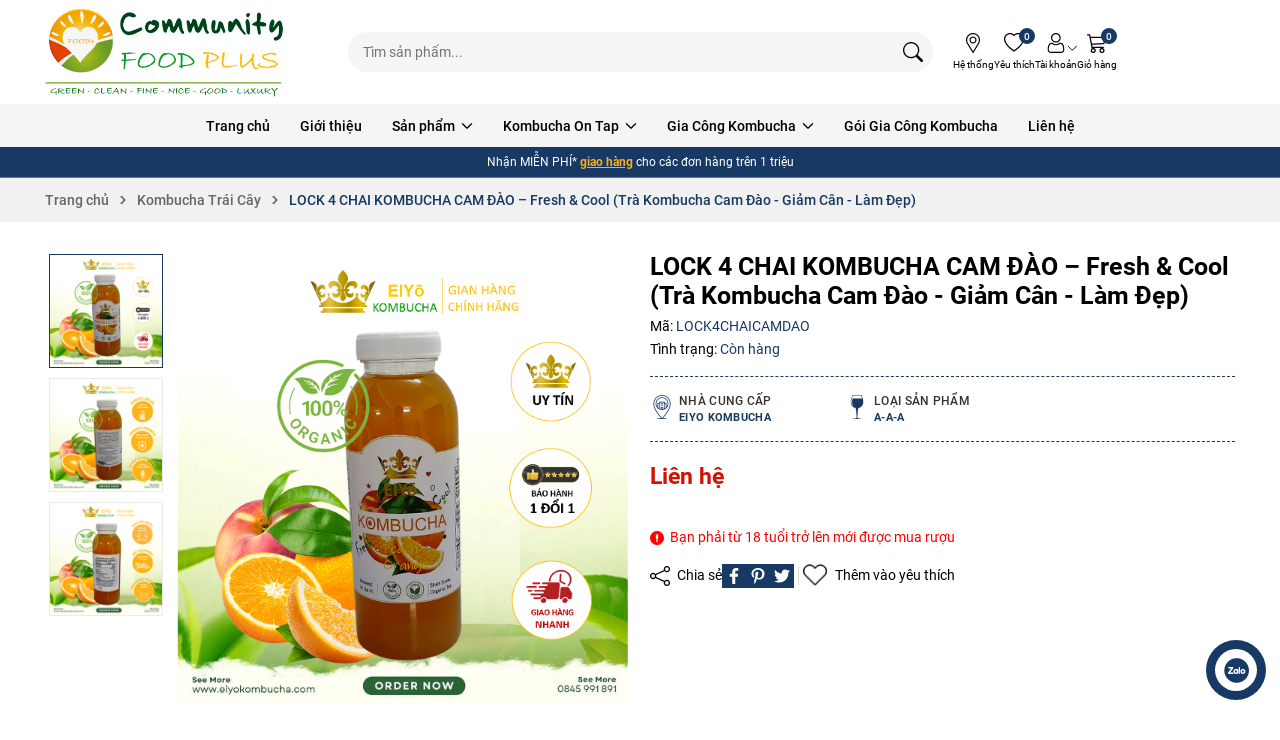

--- FILE ---
content_type: text/html; charset=utf-8
request_url: https://foodplus.vn/kombucha-cam-dao-fresh-cool-tra-kombucha-cam-dao-giam-can-lam-dep
body_size: 81156
content:
<!DOCTYPE html>
<html lang="vi">
	<head>
		<meta charset="UTF-8" />
		<meta name="theme-color" content="#173963" />
		<link rel="canonical" href="https://foodplus.vn/kombucha-cam-dao-fresh-cool-tra-kombucha-cam-dao-giam-can-lam-dep"/>
		<meta name='revisit-after' content='2 days' />
		<meta name="viewport" content="width=device-width, minimum-scale=1.0, maximum-scale=1.0, user-scalable=no">	
		<meta name="robots" content="noodp,index,follow" />
		<meta name="description" content="Thông tin sản phẩm: Tên Sản Phẩm: EIYO KOMBUCHA VỊ CAM ĐÀO – Fresh & Cool Trà Eiyo Kombucha Fesh & Cool – Tươi nguyên chất 330ml. Phương pháp Ủ: Lên men Truyền Thống Theo Công Nghệ NHẬT BẢN Tại BA VÌ. - Sản xuất theo: TCCS 02/2020/FOODPLUS - Số TCB: 02/FOODPLUS/2022 - NSX/HSD Xem trên bao bì sản phẩm - Bảo quản ở nhiệt">
		<title>LOCK 4 CHAI KOMBUCHA CAM ĐÀO  – Fresh & Cool (Trà Kombucha Cam Đào - Giảm Cân - Làm Đẹp)		</title>
		<meta name="keywords" content="LOCK 4 CHAI KOMBUCHA CAM ĐÀO  – Fresh & Cool (Trà Kombucha Cam Đào - Giảm Cân - Làm Đẹp), Kombucha Trái Cây, foodplus.vn, foodplus.vn"/>		
		
	<meta property="og:type" content="product">
	<meta property="og:title" content="LOCK 4 CHAI KOMBUCHA CAM ĐÀO  – Fresh & Cool (Trà Kombucha Cam Đào - Giảm Cân - Làm Đẹp)">
	
		<meta property="og:image" content="https://bizweb.dktcdn.net/thumb/grande/100/372/796/products/komcamdao01.png?v=1717851711930">
		<meta property="og:image:secure_url" content="https://bizweb.dktcdn.net/thumb/grande/100/372/796/products/komcamdao01.png?v=1717851711930">
	
		<meta property="og:image" content="https://bizweb.dktcdn.net/thumb/grande/100/372/796/products/komcamdao02.png?v=1717851711930">
		<meta property="og:image:secure_url" content="https://bizweb.dktcdn.net/thumb/grande/100/372/796/products/komcamdao02.png?v=1717851711930">
	
		<meta property="og:image" content="https://bizweb.dktcdn.net/thumb/grande/100/372/796/products/komcamdao03.png?v=1717851711930">
		<meta property="og:image:secure_url" content="https://bizweb.dktcdn.net/thumb/grande/100/372/796/products/komcamdao03.png?v=1717851711930">
	
	<meta property="og:price:amount" content="0">
	<meta property="og:price:currency" content="VND">

<meta property="og:description" content="Thông tin sản phẩm: Tên Sản Phẩm: EIYO KOMBUCHA VỊ CAM ĐÀO – Fresh & Cool Trà Eiyo Kombucha Fesh & Cool – Tươi nguyên chất 330ml. Phương pháp Ủ: Lên men Truyền Thống Theo Công Nghệ NHẬT BẢN Tại BA VÌ. - Sản xuất theo: TCCS 02/2020/FOODPLUS - Số TCB: 02/FOODPLUS/2022 - NSX/HSD Xem trên bao bì sản phẩm - Bảo quản ở nhiệt">
<meta property="og:url" content="https://foodplus.vn/kombucha-cam-dao-fresh-cool-tra-kombucha-cam-dao-giam-can-lam-dep">
<meta property="og:site_name" content="foodplus.vn">	
		<link rel="icon" href="//bizweb.dktcdn.net/100/372/796/themes/1028986/assets/favicon.png?1760084331681" type="image/x-icon" />
		<link rel="preload" as="script" href="//bizweb.dktcdn.net/100/372/796/themes/1028986/assets/jquery.js?1760084331681" />
		<script src="//bizweb.dktcdn.net/100/372/796/themes/1028986/assets/jquery.js?1760084331681" type="text/javascript"></script>
		<link rel="preload" as="script" href="//bizweb.dktcdn.net/100/372/796/themes/1028986/assets/swiper.js?1760084331681" />
		<script src="//bizweb.dktcdn.net/100/372/796/themes/1028986/assets/swiper.js?1760084331681" type="text/javascript"></script>
		<link rel="preload" as="script" href="//bizweb.dktcdn.net/100/372/796/themes/1028986/assets/lazy.js?1760084331681" />
		<script src="//bizweb.dktcdn.net/100/372/796/themes/1028986/assets/lazy.js?1760084331681" type="text/javascript"></script>
		



<link rel="preload" as='image' media="screen and (max-width: 480px)" href="//bizweb.dktcdn.net/thumb/grande/100/372/796/themes/1028986/assets/slider_1.jpg?1760084331681">





<link rel="preload" as='image' media="screen and (max-width: 480px)" href="//bizweb.dktcdn.net/thumb/grande/100/372/796/themes/1028986/assets/slider_2.jpg?1760084331681">





<link rel="preload" as='image' media="screen and (max-width: 480px)" href="//bizweb.dktcdn.net/thumb/grande/100/372/796/themes/1028986/assets/slider_3.jpg?1760084331681">





<link rel="preload" as='image' media="screen and (max-width: 480px)" href="//bizweb.dktcdn.net/thumb/grande/100/372/796/themes/1028986/assets/slider_4.jpg?1760084331681">





<link rel="preload" as='image' media="screen and (max-width: 480px)" href="//bizweb.dktcdn.net/thumb/grande/100/372/796/themes/1028986/assets/slider_5.jpg?1760084331681">


 
<link rel="preload" as='image' href="//bizweb.dktcdn.net/100/372/796/themes/1028986/assets/header_pattent.png?1760084331681">

 
<link rel="preload" as='image' href="//bizweb.dktcdn.net/100/372/796/themes/1028986/assets/footer_pattent.png?1760084331681">


<link rel="preload" as='style' type="text/css" href="//bizweb.dktcdn.net/100/372/796/themes/1028986/assets/fonts.scss.css?1760084331681">
<link rel="preload" as='style' type="text/css" href="//bizweb.dktcdn.net/100/372/796/themes/1028986/assets/main.scss.css?1760084331681">


<link rel="preload" as='style'  type="text/css" href="//bizweb.dktcdn.net/100/372/796/themes/1028986/assets/bootstrap-4-3-min.css?1760084331681">
<link rel="preload" as='style'  type="text/css" href="//bizweb.dktcdn.net/100/372/796/themes/1028986/assets/quickviews_popup_cart.scss.css?1760084331681">
<style>
	:root {
		--mainColor: #173963;
		--subColor: #ffae19;
		--textColor: #000000;
		--hover: #ffae19;
		--price: #d31100;
	}
</style>
<link href="//bizweb.dktcdn.net/100/372/796/themes/1028986/assets/fonts.scss.css?1760084331681" rel="stylesheet" type="text/css" media="all" />
<link rel="stylesheet" href="//bizweb.dktcdn.net/100/372/796/themes/1028986/assets/bootstrap-4-3-min.css?1760084331681">
<link href="//bizweb.dktcdn.net/100/372/796/themes/1028986/assets/main.scss.css?1760084331681" rel="stylesheet" type="text/css" media="all" />	
<link href="//bizweb.dktcdn.net/100/372/796/themes/1028986/assets/breadcrumb_style.scss.css?1760084331681" rel="stylesheet" type="text/css" media="all" />






<link href="//bizweb.dktcdn.net/100/372/796/themes/1028986/assets/product_style.scss.css?1760084331681" rel="stylesheet" type="text/css" media="all" />




<link href="//bizweb.dktcdn.net/100/372/796/themes/1028986/assets/quickviews_popup_cart.scss.css?1760084331681" rel="stylesheet" type="text/css" media="all" />

		<script>
	var Bizweb = Bizweb || {};
	Bizweb.store = 'foodplus.mysapo.net';
	Bizweb.id = 372796;
	Bizweb.theme = {"id":1028986,"name":"Bean Wine","role":"main"};
	Bizweb.template = 'product';
	if(!Bizweb.fbEventId)  Bizweb.fbEventId = 'xxxxxxxx-xxxx-4xxx-yxxx-xxxxxxxxxxxx'.replace(/[xy]/g, function (c) {
	var r = Math.random() * 16 | 0, v = c == 'x' ? r : (r & 0x3 | 0x8);
				return v.toString(16);
			});		
</script>
<script>
	(function () {
		function asyncLoad() {
			var urls = ["//productreviews.sapoapps.vn/assets/js/productreviews.min.js?store=foodplus.mysapo.net","//bwstatistics.sapoapps.vn/genscript/script.js?store=foodplus.mysapo.net","https://availablenotice.sapoapps.vn/scripts/ab_availablenotice_scripttag.min.js?store=foodplus.mysapo.net","https://contactform.sapoapps.vn/ContactForm/ContactFormAsset/ContactFormScript?store=foodplus.mysapo.net","https://google-shopping.sapoapps.vn/conversion-tracker/global-tag/1780.js?store=foodplus.mysapo.net","https://google-shopping.sapoapps.vn/conversion-tracker/event-tag/1780.js?store=foodplus.mysapo.net"];
			for (var i = 0; i < urls.length; i++) {
				var s = document.createElement('script');
				s.type = 'text/javascript';
				s.async = true;
				s.src = urls[i];
				var x = document.getElementsByTagName('script')[0];
				x.parentNode.insertBefore(s, x);
			}
		};
		window.attachEvent ? window.attachEvent('onload', asyncLoad) : window.addEventListener('load', asyncLoad, false);
	})();
</script>


<script>
	window.BizwebAnalytics = window.BizwebAnalytics || {};
	window.BizwebAnalytics.meta = window.BizwebAnalytics.meta || {};
	window.BizwebAnalytics.meta.currency = 'VND';
	window.BizwebAnalytics.tracking_url = '/s';

	var meta = {};
	
	meta.product = {"id": 32667387, "vendor": "EIYO KOMBUCHA", "name": "LOCK 4 CHAI KOMBUCHA CAM ĐÀO  – Fresh & Cool (Trà Kombucha Cam Đào - Giảm Cân - Làm Đẹp)",
	"type": "A-A-A", "price": 0 };
	
	
	for (var attr in meta) {
	window.BizwebAnalytics.meta[attr] = meta[attr];
	}
</script>

	
		<script src="/dist/js/stats.min.js?v=96f2ff2"></script>
	








<!-- Google One Tap -->
<script type="text/javascript">
	(function () {
		var iframe;
		if(window.innerWidth <= 800){
			setTimeout(init, 10000);
		} else {
			document.addEventListener('DOMContentLoaded', init);
		}
		function init() {
			if (document.cookie.indexOf('one-click-social-login-google-one-tap-shown') >= 0) {
                return;
            }
			iframe = document.createElement('iframe');
			iframe.id = "iframe-google-one-tap";
			iframe.src = 'https://store.mysapo.net/account/GoogleOneTap';
			iframe.setAttribute('allowtransparency', 'true');
			iframe.setAttribute('allow', 'identity-credentials-get');
			iframe.frameBorder = 0;
			iframe.height = '385px';
			window.addEventListener('message', handlePostMessage, false);
			document.body.appendChild(iframe); 
		}
		function handlePostMessage(e) {
			var eventName = e.data[0];
			var data = e.data[1];
			switch (eventName) {
				case 'setHeight':
					iframe.height = data;
					break;
				case 'setTop':
					if ((window.innerWidth <= 800)) {
						iframe.style = "z-index: 9999999; position: fixed; bottom: 0px; right: 0px;";
						iframe.width = '100%';
					}
					else {
						iframe.style = "z-index: 9999999; position: fixed; top: 0px; right: 0px;";
						iframe.width = '391px';
					}
					break;
				case 'setRedirect':
					location.href = data.url + '&ReturnUrl=' + location.href;
					break;
				case 'markClosedOneTap':
					var date = new Date();
					date.setTime(date.getTime() + (1*24*60*60*1000));
					document.cookie = "one-click-social-login-google-one-tap-shown=1; expires=" + date.toUTCString() + "; path=/";
					break;
			}
		}
	}())
</script>
<!-- End Google One Tap -->





		
		<script>var ProductReviewsAppUtil=ProductReviewsAppUtil || {};ProductReviewsAppUtil.store={name: 'foodplus.vn'};</script>
		
<script type="application/ld+json">
        {
        "@context": "http://schema.org",
        "@type": "BreadcrumbList",
        "itemListElement": 
        [
            {
                "@type": "ListItem",
                "position": 1,
                "item": 
                {
                  "@id": "https://foodplus.vn",
                  "name": "Trang chủ"
                }
            },
      
            {
                "@type": "ListItem",
                "position": 2,
                "item": 
                {
                  "@id": "https://foodplus.vn/kombucha-cam-dao-fresh-cool-tra-kombucha-cam-dao-giam-can-lam-dep",
                  "name": "LOCK 4 CHAI KOMBUCHA CAM ĐÀO  – Fresh & Cool (Trà Kombucha Cam Đào - Giảm Cân - Làm Đẹp)"
                }
            }
      
        
      
      
      
      
    
        ]
        }
</script>

<script type="application/ld+json">
{
	"@context" : "http://schema.org",
  	"@type" : "Organization",
  	"legalName" : "foodplus.vn",
  	"url" : "https://foodplus.vn",
  	"contactPoint":[{
    	"@type" : "ContactPoint",
    	"telephone" : "+84 0936 232 966",
    	"contactType" : "customer service"
  	}],
  	"logo":"//bizweb.dktcdn.net/100/372/796/themes/1028986/assets/logo.png?1760084331681",
  	"sameAs":[
  	"#",
    "#"
	]
}
</script>
<script type="application/ld+json">
{
  "@context" : "http://schema.org",
  "@type" : "WebSite", 
  "name" : "foodplus.vn",
  "url" : "https://foodplus.vn",
  "potentialAction":{
    	"@type" : "SearchAction",
    	"target" : "https://foodplus.vn/search?query={search_term}",
    	"query-input" : "required name=search_term"
  	}                     
}
</script>
		<script>
			document.addEventListener('DOMContentLoaded', function () {
				awe_lazyloadImage();
				/*Header promotion*/
				
				var index = 0,
					stop = false,
					num = document.querySelectorAll('.js-promo > li').length,
					liEls = document.querySelectorAll('.js-promo > li');
				function shippingflipInX() {
					if (stop) return false;
					if (index > (num - 2)) {
						liEls.forEach(function (el) {
							el.classList.add('see-none');
							el.classList.remove('animated', 'flipInX', 'see-block');
						});
						index = 0;
						liEls[0].classList.add('animated', 'flipInX', 'see-block');
						liEls[0].classList.remove('see-none');
						return;
					}
					liEls.forEach(function (el) {
						el.classList.add('see-none');
						el.classList.remove('animated', 'flipInX', 'see-block');
					});
					liEls[index + 1].classList.remove('see-none');
					liEls[index + 1].classList.add('animated', 'flipInX', 'see-block');
					index++;
				}
				var hdtimer = setInterval(function () {
					shippingflipInX();
				}, 5000);

				document.querySelector('.js-promo').addEventListener('mouseenter', function () {
					stop = true;
				});
				document.querySelector('.js-promo').addEventListener('mouseleave', function () {
					stop = false;
				});
				
				
				function getItemSearch(name, smartjson) {
					return fetch(`https://${window.location.hostname}/search?q=${name}&view=${smartjson}&type=product`)
						.then(res => res.json())
						.catch(err => console.error(err));
				}

				var searchRecent = document.querySelector('.search-suggest .search-recent');
				var searchRecentList = localStorage.getItem('search_recent_list');
				var recentList = searchRecentList ? JSON.parse(searchRecentList) : [];

				if (recentList.length > 0) {
					searchRecent.classList.remove('d-none');
					var searchList = searchRecent.querySelector('.search-list');
					recentList.forEach(function (item) {
						var link = document.createElement('a');
						link.href = `/search?query=${encodeURIComponent(item)}&type=product`;
						link.textContent = item;
						link.title = `Tìm kiếm ${item}`;
						link.classList.add('search-item');

						var closeSpan = document.createElement('span');
						closeSpan.textContent = 'Đóng';
						closeSpan.title = 'Đóng';
						closeSpan.classList.add('close');

						closeSpan.addEventListener('click', function (e) {
							e.preventDefault();
							e.stopPropagation();
							var index = recentList.indexOf(item);
							if (index !== -1) {
								recentList.splice(index, 1);
								localStorage.setItem('search_recent_list', JSON.stringify(recentList));
								searchList.removeChild(link);
								if (recentList.length == 0) {
									searchRecent.classList.toggle('d-none');
								}
							}
						});

						link.appendChild(closeSpan);
						searchList.appendChild(link);
					});
				}

				var searchInput = document.querySelectorAll('.header_tim_kiem input[type="text"], .search-mobile input[type="text"]');
				searchInput.forEach(function (input) {
					input.addEventListener('keyup', function (e) {
						let term = this.value.trim();
						let data = '';
						var resultbox = '';
						if (term.length > 1) {
							searchRecent.classList.add('d-none');

							async function goawaySearch() {
								data = await getItemSearch(term, 'smartjson');
								setTimeout(function () {
									var sizeData = Object.keys(data).length;
									if (sizeData > 0) {
										Object.keys(data).forEach(function (key) {
											if (data[key].compare_price !== 0) {
												resultbox += `<a class="product-smart" href="${data[key].url}" title="${data[key].name}"><div class="image_thumb"><img width="58" height="58" class="lazyload loaded" src="${data[key].image}" data-src="${data[key].image}" alt="${data[key].name}" data-was-processed="true"></div><div class="product-info"><h3 class="product-name"><span>${data[key].name}</span></h3><div class="price-box"><span class="price">${data[key].price}</span><span class="compare-price">${data[key].compare_price}</span></div></div></a>`;
											} else {
												resultbox += `<a class="product-smart" href="${data[key].url}" title="${data[key].name}"><div class="image_thumb"><img width="58" height="58" class="lazyload loaded" src="${data[key].image}" data-src="${data[key].image}" alt="${data[key].name}" data-was-processed="true"></div><div class="product-info"><h3 class="product-name"><span>${data[key].name}</span></h3><div class="price-box"><span class="price">${data[key].price}</span></div></div></a>`;
											}
										});
										resultbox += `<a href="/search?query=${term}&type=product" class="see-all-search" title="Xem tất cả">Xem tất cả kết quả »</a>`;
										document.querySelector('.list-search').innerHTML = resultbox;
									} else {
										document.querySelector('.list-search').innerHTML = '<div class="not-pro">Không có thấy kết quả tìm kiếm</div>';
									}
								}, 200);
							}

							goawaySearch();
						} else {
							if (recentList.length > 0) {
								searchRecent.classList.remove('d-none');
							}
							document.querySelector('.list-search').innerHTML = '';
						}
					});
				});
				
			});
			function awe_lazyloadImage() {
				var ll = new LazyLoad({
					elements_selector: ".lazyload",
					load_delay: 100,
					threshold: 0
				});
			} window.awe_lazyloadImage=awe_lazyloadImage;


		</script>
	</head>
	<body >
		
		<div class="opacity_menu"></div>
		<header class="header">
	<div class="main-header">
		<div class="container">
			<div class="box-hearder">
				<div class="row align-items-center">
					<div class="col-6 col-lg-3 col-md-4 header-logo">
						
						<a href="/" class="logo-wrapper" title="foodplus.vn">
							<img width="400" height="95" src="[data-uri]" data-src="//bizweb.dktcdn.net/100/372/796/themes/1028986/assets/logo.png?1760084331681" alt="foodplus.vn" class="lazyload">
						</a>
						
					</div>
					<div class="col-12 col-md-12 col-lg-6 header-mid">
						<div class="list-top-item header_tim_kiem">
							<form action="/search" method="get" class="header-search-form input-group search-bar" role="search">
								<input name="query" required class="input-group-field auto-search search-auto form-control" placeholder="Tìm sản phẩm..." autocomplete="off" type="text">
								<input type="hidden" name="type" value="product">
								<button type="submit" class="btn icon-fallback-text" aria-label="Tìm kiếm" title="Tìm kiếm">
									<svg xmlns="http://www.w3.org/2000/svg" width="16" height="16" fill="currentColor" class="bi bi-search" viewBox="0 0 16 16">
										<path d="M11.742 10.344a6.5 6.5 0 1 0-1.397 1.398h-.001c.03.04.062.078.098.115l3.85 3.85a1 1 0 0 0 1.415-1.414l-3.85-3.85a1.007 1.007 0 0 0-.115-.1zM12 6.5a5.5 5.5 0 1 1-11 0 5.5 5.5 0 0 1 11 0z"/>
									</svg>
								</button>
								
								<div class="search-suggest">
									
									<div class="search-recent d-none">
										<div class="search-title">
											<svg xmlns="http://www.w3.org/2000/svg" width="16" height="16" fill="currentColor" class="bi bi-clock" viewBox="0 0 16 16">
												<path d="M8 3.5a.5.5 0 0 0-1 0V9a.5.5 0 0 0 .252.434l3.5 2a.5.5 0 0 0 .496-.868L8 8.71V3.5z"/>
												<path d="M8 16A8 8 0 1 0 8 0a8 8 0 0 0 0 16zm7-8A7 7 0 1 1 1 8a7 7 0 0 1 14 0z"/>
											</svg>
											Tìm kiếm gần đây
										</div>
										<div class="search-list">
										</div>
									</div>
									
									
									<div class="item-suggest">
										<div class="search-title">
											<svg height="20" viewBox="0 0 512 512" width="20" xmlns="http://www.w3.org/2000/svg"><g data-name="Layer 2"><g id="trend_up"><path id="background" d="m256 31a225.07 225.07 0 0 1 87.57 432.33 225.07 225.07 0 0 1 -175.14-414.66 223.45 223.45 0 0 1 87.57-17.67m0-31c-141.38 0-256 114.62-256 256s114.62 256 256 256 256-114.62 256-256-114.62-256-256-256z"/><path d="m133.35 334.73a18.11 18.11 0 0 1 -8-1.9c-6.59-3.23-10.36-10.21-9.17-17a22.45 22.45 0 0 1 5.4-11.46c27.31-27.74 54.67-55 75.46-75.63a18 18 0 0 1 12.75-5.63c4.83 0 9.49 2.1 13.47 6.08l47 47 64-64h-6.46c-8.21 0-19.46-.1-25.91-.16-10.16-.08-17.28-7.16-17.33-17.22a17.52 17.52 0 0 1 4.84-12.53 17.19 17.19 0 0 1 12.31-4.88c13-.05 26-.07 38.52-.07 13.05 0 26.06 0 38.67.07 9.73 0 16.84 7 16.9 16.56.18 26.67.17 53 0 78.22-.06 9.58-7.33 16.54-17.28 16.54h-.2c-9.88-.09-16.89-7.06-17.05-16.94-.12-7.75-.1-15.63-.07-23.24q0-5 0-10v-2c-.25.22-.48.44-.7.66q-32.46 32.6-64.89 65.22l-9 9c-5.4 5.43-10.45 8.07-15.44 8.07s-9.9-2.58-15.16-7.88l-46.26-46.25-3.75 3.81c-4 4-7.82 7.76-11.52 11.48l-17.38 17.49c-10 10.08-20.34 20.51-30.55 30.73a18.58 18.58 0 0 1 -13.2 5.86z"/></g></g></svg>
											Đề xuất phổ biến
										</div>
										<div class="search-list">
											
											
											<a href="/search?q=Rượu%20vang" class="search-item" title="Tìm kiếm Rượu vang">
												Rượu vang
											</a>
											
											<a href="/search?q=Rượu%20Whisky" class="search-item" title="Tìm kiếm Rượu Whisky">
												Rượu Whisky
											</a>
											
											<a href="/search?q=Rượu%20Champagne" class="search-item" title="Tìm kiếm Rượu Champagne">
												Rượu Champagne
											</a>
											
											<a href="/search?q=Rượu%20Vodka" class="search-item" title="Tìm kiếm Rượu Vodka">
												Rượu Vodka
											</a>
											
											<a href="/search?q=Rượu%20vang%20bịch" class="search-item" title="Tìm kiếm Rượu vang bịch">
												Rượu vang bịch
											</a>
											
										</div>
									</div>
									
									
									<div class="list-search">
									</div>
									
								</div>
								
							</form>
						</div>
					</div>
					<div class="col-6 col-lg-3 col-md-8 header-right">
						<div class="sudes-header-stores sm-hidden">
							<a href="/he-thong-cua-hang" title="Hệ thống">
								<span class="box-icon">
									<svg width="20" height="20" viewBox="0 0 20 20" fill="none" xmlns="http://www.w3.org/2000/svg">
										<path d="M10 0C6.12297 0 2.96875 3.15422 2.96875 7.03125C2.96875 8.34117 3.3316 9.61953 4.01832 10.7286L9.59977 19.723C9.70668 19.8953 9.89504 20 10.0976 20C10.0992 20 10.1007 20 10.1023 20C10.3066 19.9984 10.4954 19.8905 10.6003 19.7152L16.0395 10.6336C16.6883 9.54797 17.0312 8.3023 17.0312 7.03125C17.0312 3.15422 13.877 0 10 0ZM15.0338 10.032L10.0888 18.2885L5.01434 10.1112C4.44273 9.18805 4.13281 8.12305 4.13281 7.03125C4.13281 3.80039 6.76914 1.16406 10 1.16406C13.2309 1.16406 15.8633 3.80039 15.8633 7.03125C15.8633 8.09066 15.5738 9.12844 15.0338 10.032Z" fill="white"/>
										<path d="M10 3.51562C8.06148 3.51562 6.48438 5.09273 6.48438 7.03125C6.48438 8.95738 8.03582 10.5469 10 10.5469C11.9884 10.5469 13.5156 8.93621 13.5156 7.03125C13.5156 5.09273 11.9385 3.51562 10 3.51562ZM10 9.38281C8.7009 9.38281 7.64844 8.32684 7.64844 7.03125C7.64844 5.73891 8.70766 4.67969 10 4.67969C11.2923 4.67969 12.3477 5.73891 12.3477 7.03125C12.3477 8.30793 11.3197 9.38281 10 9.38281Z" fill="white"/>
									</svg>
								</span>
								<span class="item-title sm-hidden">Hệ thống</span>
							</a>
						</div>
						<div class="sudes-header-iwish sm-hidden">
							<a href="" title="Danh sách yêu thích">
								<span class="box-icon">
									<svg xmlns="http://www.w3.org/2000/svg" width="16" height="16" fill="currentColor" class="bi bi-heart" viewBox="0 0 16 16">
										<path d="m8 2.748-.717-.737C5.6.281 2.514.878 1.4 3.053c-.523 1.023-.641 2.5.314 4.385.92 1.815 2.834 3.989 6.286 6.357 3.452-2.368 5.365-4.542 6.286-6.357.955-1.886.838-3.362.314-4.385C13.486.878 10.4.28 8.717 2.01L8 2.748zM8 15C-7.333 4.868 3.279-3.04 7.824 1.143c.06.055.119.112.176.171a3.12 3.12 0 0 1 .176-.17C12.72-3.042 23.333 4.867 8 15z"/>
									</svg>
									<span class="js-wishlist-count">0</span>
								</span>
								<span class="item-title sm-hidden">Yêu thích</span>
							</a>
						</div>
						<div class="sudes-header-account header-action_account">
							<a href="javascript:;" class="header-account" aria-label="Tài khoản" title="Tài khoản">
								<span class="box-icon">
									<svg viewBox="-42 0 512 512.001" xmlns="http://www.w3.org/2000/svg">
										<path d="m210.351562 246.632812c33.882813 0 63.21875-12.152343 87.195313-36.128906 23.96875-23.972656 36.125-53.304687 36.125-87.191406 0-33.875-12.152344-63.210938-36.128906-87.191406-23.976563-23.96875-53.3125-36.121094-87.191407-36.121094-33.886718 0-63.21875 12.152344-87.191406 36.125s-36.128906 53.308594-36.128906 87.1875c0 33.886719 12.15625 63.222656 36.128906 87.195312 23.980469 23.96875 53.316406 36.125 87.191406 36.125zm-65.972656-189.292968c18.394532-18.394532 39.972656-27.335938 65.972656-27.335938 25.996094 0 47.578126 8.941406 65.976563 27.335938 18.394531 18.398437 27.339844 39.980468 27.339844 65.972656 0 26-8.945313 47.578125-27.339844 65.976562-18.398437 18.398438-39.980469 27.339844-65.976563 27.339844-25.992187 0-47.570312-8.945312-65.972656-27.339844-18.398437-18.394531-27.34375-39.976562-27.34375-65.976562 0-25.992188 8.945313-47.574219 27.34375-65.972656zm0 0"/><path d="m426.128906 393.703125c-.691406-9.976563-2.089844-20.859375-4.148437-32.351563-2.078125-11.578124-4.753907-22.523437-7.957031-32.527343-3.3125-10.339844-7.808594-20.550781-13.375-30.335938-5.769532-10.15625-12.550782-19-20.160157-26.277343-7.957031-7.613282-17.699219-13.734376-28.964843-18.199219-11.226563-4.441407-23.667969-6.691407-36.976563-6.691407-5.226563 0-10.28125 2.144532-20.042969 8.5-6.007812 3.917969-13.035156 8.449219-20.878906 13.460938-6.707031 4.273438-15.792969 8.277344-27.015625 11.902344-10.949219 3.542968-22.066406 5.339844-33.042969 5.339844-10.96875 0-22.085937-1.796876-33.042968-5.339844-11.210938-3.621094-20.300782-7.625-26.996094-11.898438-7.769532-4.964844-14.800782-9.496094-20.898438-13.46875-9.753906-6.355468-14.808594-8.5-20.035156-8.5-13.3125 0-25.75 2.253906-36.972656 6.699219-11.257813 4.457031-21.003906 10.578125-28.96875 18.199219-7.609375 7.28125-14.390625 16.121094-20.15625 26.273437-5.558594 9.785157-10.058594 19.992188-13.371094 30.339844-3.199219 10.003906-5.875 20.945313-7.953125 32.523437-2.0625 11.476563-3.457031 22.363282-4.148437 32.363282-.679688 9.777344-1.023438 19.953125-1.023438 30.234375 0 26.726562 8.496094 48.363281 25.25 64.320312 16.546875 15.746094 38.4375 23.730469 65.066406 23.730469h246.53125c26.621094 0 48.511719-7.984375 65.0625-23.730469 16.757813-15.945312 25.253906-37.589843 25.253906-64.324219-.003906-10.316406-.351562-20.492187-1.035156-30.242187zm-44.90625 72.828125c-10.933594 10.40625-25.449218 15.464844-44.378906 15.464844h-246.527344c-18.933594 0-33.449218-5.058594-44.378906-15.460938-10.722656-10.207031-15.933594-24.140625-15.933594-42.585937 0-9.59375.316406-19.066407.949219-28.160157.617187-8.921874 1.878906-18.722656 3.75-29.136718 1.847656-10.285156 4.199219-19.9375 6.996094-28.675782 2.683593-8.378906 6.34375-16.675781 10.882812-24.667968 4.332031-7.617188 9.316407-14.152344 14.816407-19.417969 5.144531-4.925781 11.628906-8.957031 19.269531-11.980469 7.066406-2.796875 15.007812-4.328125 23.628906-4.558594 1.050781.558594 2.921875 1.625 5.953125 3.601563 6.167969 4.019531 13.277344 8.605469 21.136719 13.625 8.859375 5.648437 20.273437 10.75 33.910156 15.152344 13.941406 4.507812 28.160156 6.796875 42.273437 6.796875 14.113282 0 28.335938-2.289063 42.269532-6.792969 13.648437-4.410156 25.058594-9.507813 33.929687-15.164063 8.042969-5.140624 14.953125-9.59375 21.121094-13.617187 3.03125-1.972656 4.902344-3.042969 5.953125-3.601563 8.625.230469 16.566406 1.761719 23.636719 4.558594 7.636719 3.023438 14.121093 7.058594 19.265625 11.980469 5.5 5.261719 10.484375 11.796875 14.816406 19.421875 4.542969 7.988281 8.207031 16.289062 10.886719 24.660156 2.800781 8.75 5.15625 18.398438 7 28.675782 1.867187 10.433593 3.132812 20.238281 3.75 29.144531v.007812c.636719 9.058594.957031 18.527344.960937 28.148438-.003906 18.449219-5.214844 32.378906-15.9375 42.582031zm0 0"/>
									</svg>
								</span>
								<span class="item-title sm-hidden">Tài khoản</span>
								<svg width="30" height="30" viewBox="0 0 8 17" fill="none" xmlns="http://www.w3.org/2000/svg"> 
									<path d="M7.13382 7.1278L7.13379 7.12777L0.512271 0.509686L0.795057 0.226752L0.51227 0.509685C0.512123 0.509538 0.51201 0.509431 0.511927 0.509356L7.13382 7.1278ZM7.13382 7.1278C7.62239 7.61603 7.622 8.40641 7.13301 8.89414L7.13298 8.89417L0.502368 15.5089C0.50222 15.509 0.502106 15.5091 0.502022 15.5092C0.501841 15.5092 0.501547 15.5093 0.501149 15.5093C0.500827 15.5093 0.500574 15.5093 0.500392 15.5092L7.13055 8.89499C7.13056 8.89498 7.13057 8.89497 7.13058 8.89495C7.61976 8.407 7.62011 7.61541 7.13138 7.12699L7.13382 7.1278Z"></path>
								</svg>
							</a>
							<ul>
								
								<li class="li-account"><a rel="nofollow" href="/account/login" title="Đăng nhập">
									<svg xmlns="http://www.w3.org/2000/svg" width="16" height="16" fill="currentColor" class="bi bi-box-arrow-in-right" viewBox="0 0 16 16">
										<path fill-rule="evenodd" d="M6 3.5a.5.5 0 0 1 .5-.5h8a.5.5 0 0 1 .5.5v9a.5.5 0 0 1-.5.5h-8a.5.5 0 0 1-.5-.5v-2a.5.5 0 0 0-1 0v2A1.5 1.5 0 0 0 6.5 14h8a1.5 1.5 0 0 0 1.5-1.5v-9A1.5 1.5 0 0 0 14.5 2h-8A1.5 1.5 0 0 0 5 3.5v2a.5.5 0 0 0 1 0v-2z"/>
										<path fill-rule="evenodd" d="M11.854 8.354a.5.5 0 0 0 0-.708l-3-3a.5.5 0 1 0-.708.708L10.293 7.5H1.5a.5.5 0 0 0 0 1h8.793l-2.147 2.146a.5.5 0 0 0 .708.708l3-3z"/>
									</svg>
									Đăng nhập</a>
								</li>
								<li class="li-account"><a rel="nofollow" href="/account/register" title="Đăng ký">
									<svg xmlns="http://www.w3.org/2000/svg" width="16" height="16" fill="currentColor" class="bi bi-person-plus" viewBox="0 0 16 16">
										<path d="M6 8a3 3 0 1 0 0-6 3 3 0 0 0 0 6zm2-3a2 2 0 1 1-4 0 2 2 0 0 1 4 0zm4 8c0 1-1 1-1 1H1s-1 0-1-1 1-4 6-4 6 3 6 4zm-1-.004c-.001-.246-.154-.986-.832-1.664C9.516 10.68 8.289 10 6 10c-2.29 0-3.516.68-4.168 1.332-.678.678-.83 1.418-.832 1.664h10z"/>
										<path fill-rule="evenodd" d="M13.5 5a.5.5 0 0 1 .5.5V7h1.5a.5.5 0 0 1 0 1H14v1.5a.5.5 0 0 1-1 0V8h-1.5a.5.5 0 0 1 0-1H13V5.5a.5.5 0 0 1 .5-.5z"/>
									</svg>
									Đăng ký</a>
								</li>
								
							</ul>
						</div>
						<div class="sudes-header-cart header-action_cart ">
							<a class="a-hea" href="/cart" aria-label="Giỏ hàng" title="Giỏ hàng">
								<span class="box-icon">
									<svg xmlns="http://www.w3.org/2000/svg" width="30" height="30" fill="currentColor" class="bi bi-cart3" viewBox="0 0 16 16">
										<path d="M0 1.5A.5.5 0 0 1 .5 1H2a.5.5 0 0 1 .485.379L2.89 3H14.5a.5.5 0 0 1 .49.598l-1 5a.5.5 0 0 1-.465.401l-9.397.472L4.415 11H13a.5.5 0 0 1 0 1H4a.5.5 0 0 1-.491-.408L2.01 3.607 1.61 2H.5a.5.5 0 0 1-.5-.5zM3.102 4l.84 4.479 9.144-.459L13.89 4H3.102zM5 12a2 2 0 1 0 0 4 2 2 0 0 0 0-4zm7 0a2 2 0 1 0 0 4 2 2 0 0 0 0-4zm-7 1a1 1 0 1 1 0 2 1 1 0 0 1 0-2zm7 0a1 1 0 1 1 0 2 1 1 0 0 1 0-2z"></path>
									</svg>
									<span class="count_item count_item_pr"></span>
								</span>
								<span class="item-title sm-hidden">Giỏ hàng</span>
							</a>
							<div class="top-cart-content">		
								<div class="CartHeaderContainer">
								</div>
							</div>
						</div>
						<button class="menu-icon md-hidden" aria-label="Menu" id="btn-menu-mobile" title="Menu">
							<svg xmlns="http://www.w3.org/2000/svg" width="16" height="16" fill="currentColor" class="bi bi-list" viewBox="0 0 16 16">
								<path fill-rule="evenodd" d="M2.5 12a.5.5 0 0 1 .5-.5h10a.5.5 0 0 1 0 1H3a.5.5 0 0 1-.5-.5zm0-4a.5.5 0 0 1 .5-.5h10a.5.5 0 0 1 0 1H3a.5.5 0 0 1-.5-.5zm0-4a.5.5 0 0 1 .5-.5h10a.5.5 0 0 1 0 1H3a.5.5 0 0 1-.5-.5z"></path>
							</svg>
						</button>
					</div>
				</div>
			</div>
		</div> 
	</div>
	<div class="header-menu">
		<div class="container">
			<div class="navigation-horizontal">
				<div class="title_menu md-hidden">
					<ul id="tabs-menu-mb">
						<li class="tab-link" data-tab="tab-menu-1">Menu</li>
					</ul>
					<div class="close-mb-menu"></div>
				</div>
				<div class="row">
					<div class="col-lg-12 col-sm-12 col-xs-12 col-12 sudes-main-header tab-content-mb" id="tab-menu-1">
						<div class="col-menu">
							<ul id="nav" class="nav">
	
	
	
	
	<li class="nav-item ">
		<a class="nav-link" href="/" title="Trang chủ">Trang chủ</a>
	</li>
	
	
	
	
	<li class="nav-item ">
		<a class="nav-link" href="/gioi-thieu" title="Giới thiệu">Giới thiệu</a>
	</li>
	
	
	
	
	<li class="nav-item has-childs   has-mega has-mega-1" data-section="header_nav">
		<a href="/collections/all" class="nav-link" title="Sản phẩm">Sản phẩm
			<svg xmlns="http://www.w3.org/2000/svg" width="16" height="16" fill="currentColor" class="bi bi-chevron-right" viewBox="0 0 16 16">
				<path fill-rule="evenodd" d="M4.646 1.646a.5.5 0 0 1 .708 0l6 6a.5.5 0 0 1 0 .708l-6 6a.5.5 0 0 1-.708-.708L10.293 8 4.646 2.354a.5.5 0 0 1 0-.708"/>
			</svg>
		</a>
		<i class="open_mnu down_icon"></i>
		<script type="text/x-custom-template" data-template="header_nav">
		
		<div class="mega-content dropdown-menu ">
	<div class="row d-flex justify-content-center">
		<div class="mega-menu-list col-lg-12 ">
			<ul class="level0">
				
				
				<li class="level1 parent item fix-navs nav-item-lv2 has-childs2">
					<a class="hmega" href="/goi-dich-vu-gia-cong-kombucha" title="Oem Kombucha Qùa Tặng">Oem Kombucha Qùa Tặng</a>
					<i class="open_mnu down_icon"></i>
					<ul class="level1 dropdown-menu">
						
					</ul>
				</li>
				
				
				
				<li class="level1 item nav-item-lv2">
					<a class="hmega nav-link" href="/tra-eiyo-tea-1" title="Trà Làm Kombucha">Trà Làm Kombucha</a>
				</li>
				
				
				
				<li class="level1 item nav-item-lv2">
					<a class="hmega nav-link" href="/scoby-va-kombucha-khoi-dong" title="Scoby & Kombucha khởi động">Scoby & Kombucha khởi động</a>
				</li>
				
				
				
				<li class="level1 item nav-item-lv2">
					<a class="hmega nav-link" href="/kombucha-kegs-on-tap" title="Kombucha Kegs on tap">Kombucha Kegs on tap</a>
				</li>
				
				
				
				<li class="level1 item nav-item-lv2">
					<a class="hmega nav-link" href="/tra-kombucha" title="Kombucha Truyền Thống">Kombucha Truyền Thống</a>
				</li>
				
				
				
				<li class="level1 item nav-item-lv2">
					<a class="hmega nav-link" href="/kombucha-fresh-cool" title="Kombucha Trái Cây">Kombucha Trái Cây</a>
				</li>
				
				
				
				<li class="level1 item nav-item-lv2">
					<a class="hmega nav-link" href="/kombucha-detox-tea" title="Kombucha Thảo Mộc">Kombucha Thảo Mộc</a>
				</li>
				
				
				
				<li class="level1 item nav-item-lv2">
					<a class="hmega nav-link" href="/kombucha-thao-duoc" title="Kombucha Thỏa Dược">Kombucha Thỏa Dược</a>
				</li>
				
				
				
				<li class="level1 parent item fix-navs nav-item-lv2 has-childs2">
					<a class="hmega" href="/jun-kombucha" title="Jun kombucha">Jun kombucha</a>
					<i class="open_mnu down_icon"></i>
					<ul class="level1 dropdown-menu">
						
					</ul>
				</li>
				
				
				
				<li class="level1 item nav-item-lv2">
					<a class="hmega nav-link" href="/food-export" title="Food Export">Food Export</a>
				</li>
				
				
			</ul>	
		</div>
	</div>
</div>
		
		</script>
	</li>
	
	
	
	
	<li class="nav-item has-childs  " data-section="header_nav">
		<a href="/tin-tuc-ve-san-pham" class="nav-link" title="Kombucha On Tap">Kombucha On Tap
			<svg xmlns="http://www.w3.org/2000/svg" width="16" height="16" fill="currentColor" class="bi bi-chevron-right" viewBox="0 0 16 16">
				<path fill-rule="evenodd" d="M4.646 1.646a.5.5 0 0 1 .708 0l6 6a.5.5 0 0 1 0 .708l-6 6a.5.5 0 0 1-.708-.708L10.293 8 4.646 2.354a.5.5 0 0 1 0-.708"/>
			</svg>
		</a>
		<i class="open_mnu down_icon"></i>
		<script type="text/x-custom-template" data-template="header_nav">
		
		<ul class="dropdown-menu">
			
			
			<li class="nav-item-lv2">
				<a class="nav-link" href="/kombucha-kegs-on-tap" title="Chọn Vị Kombucha">Chọn Vị Kombucha</a>
			</li>
			
			
			
			<li class="nav-item-lv2">
				<a class="nav-link" href="/dich-vu-kombucha-on-tap-1" title="Dịch Vụ Kombucha On Tap">Dịch Vụ Kombucha On Tap</a>
			</li>
			
			
			
			<li class="nav-item-lv2">
				<a class="nav-link" href="/phu-kien-kombucha-on-tap-1" title="Phụ Kiện Kombucha On Tap">Phụ Kiện Kombucha On Tap</a>
			</li>
			
			
			
			<li class="nav-item-lv2">
				<a class="nav-link" href="/chon-vi-kombucha" title="Công Thức Pha Chế Kombucha">Công Thức Pha Chế Kombucha</a>
			</li>
			
			
			</ul>
			
		</script>
	</li>
	
	
	
	
	<li class="nav-item has-childs  " data-section="header_nav">
		<a href="/tin-tuc-ve-san-pham" class="nav-link" title="Gia Công Kombucha">Gia Công Kombucha
			<svg xmlns="http://www.w3.org/2000/svg" width="16" height="16" fill="currentColor" class="bi bi-chevron-right" viewBox="0 0 16 16">
				<path fill-rule="evenodd" d="M4.646 1.646a.5.5 0 0 1 .708 0l6 6a.5.5 0 0 1 0 .708l-6 6a.5.5 0 0 1-.708-.708L10.293 8 4.646 2.354a.5.5 0 0 1 0-.708"/>
			</svg>
		</a>
		<i class="open_mnu down_icon"></i>
		<script type="text/x-custom-template" data-template="header_nav">
		
		<ul class="dropdown-menu">
			
			
			<li class="nav-item-lv2">
				<a class="nav-link" href="/quy-trinh-cong-nghe" title="Quy Trình Công Nghệ">Quy Trình Công Nghệ</a>
			</li>
			
			
			
			<li class="nav-item-lv2">
				<a class="nav-link" href="/quy-trinh-san-xuat" title="Quy Trình Sản Xuất">Quy Trình Sản Xuất</a>
			</li>
			
			
			
			<li class="nav-item-lv2">
				<a class="nav-link" href="/quy-trinh-hop-tac" title="Quy Trình Hơp Tác">Quy Trình Hơp Tác</a>
			</li>
			
			
			</ul>
			
		</script>
	</li>
	
	
	
	
	<li class="nav-item ">
		<a class="nav-link" href="/cac-goi-dich-vu-gia-cong-kombucha" title="Gói Gia Công Kombucha">Gói Gia Công Kombucha</a>
	</li>
	
	
	
	
	<li class="nav-item ">
		<a class="nav-link" href="/lien-he" title="Liên hệ">Liên hệ</a>
	</li>
	
	
</ul>
						</div>
						<div class="control-menu">
							<a href="#" id="prev"><svg xmlns="http://www.w3.org/2000/svg" viewBox="0 0 384 512"><path fill="#fff" d="M41.4 233.4c-12.5 12.5-12.5 32.8 0 45.3l192 192c12.5 12.5 32.8 12.5 45.3 0s12.5-32.8 0-45.3L109.3 256 278.6 86.6c12.5-12.5 12.5-32.8 0-45.3s-32.8-12.5-45.3 0l-192 192z"/></svg></a>
							<a href="#" id="next"><svg xmlns="http://www.w3.org/2000/svg" viewBox="0 0 384 512"><path fill="#fff" d="M342.6 233.4c12.5 12.5 12.5 32.8 0 45.3l-192 192c-12.5 12.5-32.8 12.5-45.3 0s-12.5-32.8 0-45.3L274.7 256 105.4 86.6c-12.5-12.5-12.5-32.8 0-45.3s32.8-12.5 45.3 0l192 192z"/></svg></a>
						</div>

					</div>
				</div>
				<ul class="md-hidden list-menu-account">
					<li class="li-account">
						<a href="" title="Danh sách yêu thích">
							<svg xmlns="http://www.w3.org/2000/svg" width="16" height="16" fill="currentColor" class="bi bi-heart" viewBox="0 0 16 16">
								<path d="m8 2.748-.717-.737C5.6.281 2.514.878 1.4 3.053c-.523 1.023-.641 2.5.314 4.385.92 1.815 2.834 3.989 6.286 6.357 3.452-2.368 5.365-4.542 6.286-6.357.955-1.886.838-3.362.314-4.385C13.486.878 10.4.28 8.717 2.01L8 2.748zM8 15C-7.333 4.868 3.279-3.04 7.824 1.143c.06.055.119.112.176.171a3.12 3.12 0 0 1 .176-.17C12.72-3.042 23.333 4.867 8 15z"/>
							</svg>
							Danh sách Yêu thích <div class="js-wishlist-count">0</div>
						</a>
					</li>
					<li class="li-account">
						<a href="/he-thong-cua-hang" title="Hệ thống">
							<svg width="20" height="20" viewBox="0 0 20 20" fill="none" xmlns="http://www.w3.org/2000/svg">
								<path d="M10 0C6.12297 0 2.96875 3.15422 2.96875 7.03125C2.96875 8.34117 3.3316 9.61953 4.01832 10.7286L9.59977 19.723C9.70668 19.8953 9.89504 20 10.0976 20C10.0992 20 10.1007 20 10.1023 20C10.3066 19.9984 10.4954 19.8905 10.6003 19.7152L16.0395 10.6336C16.6883 9.54797 17.0312 8.3023 17.0312 7.03125C17.0312 3.15422 13.877 0 10 0ZM15.0338 10.032L10.0888 18.2885L5.01434 10.1112C4.44273 9.18805 4.13281 8.12305 4.13281 7.03125C4.13281 3.80039 6.76914 1.16406 10 1.16406C13.2309 1.16406 15.8633 3.80039 15.8633 7.03125C15.8633 8.09066 15.5738 9.12844 15.0338 10.032Z" fill="white"/>
								<path d="M10 3.51562C8.06148 3.51562 6.48438 5.09273 6.48438 7.03125C6.48438 8.95738 8.03582 10.5469 10 10.5469C11.9884 10.5469 13.5156 8.93621 13.5156 7.03125C13.5156 5.09273 11.9385 3.51562 10 3.51562ZM10 9.38281C8.7009 9.38281 7.64844 8.32684 7.64844 7.03125C7.64844 5.73891 8.70766 4.67969 10 4.67969C11.2923 4.67969 12.3477 5.73891 12.3477 7.03125C12.3477 8.30793 11.3197 9.38281 10 9.38281Z" fill="white"/>
							</svg>
							Hệ thống
						</a>
					</li>
				</ul>
			</div>
		</div>
	</div>
	<div class="mobile-nav-overflow"></div>
</header>
<script>
	const header = document.querySelector('header.header');
	let headerHeight = header.offsetHeight;
	let resizeWindow = window.innerWidth;
	let offsetStickyHeader = header.offsetHeight;
	let offsetStickyDown = 0;
	let resizeTimer;

	const tabLinks = document.querySelectorAll('.tab-link');
	const tabContents = document.querySelectorAll('.tab-content-mb');

	const handleResize = () => {
		if (resizeTimer) clearTimeout(resizeTimer);

		resizeTimer = setTimeout(() => {
			const newWidth = window.innerWidth;

			if (resizeWindow !== newWidth) {
				header.classList.remove('hSticky');
				header.style.minHeight = '';

				headerHeight = header.offsetHeight;
				header.style.minHeight = `${headerHeight}px`;

				resizeWindow = newWidth;
			}
		}, 200);
	};

	const handleScroll = () => {
		const scrollTop = window.scrollY;

		if (scrollTop > offsetStickyHeader && scrollTop > offsetStickyDown) {
			header.classList.add('hSticky');
		}

		if (scrollTop <= offsetStickyDown && scrollTop <= offsetStickyHeader) {
			header.classList.remove('hSticky');
		}

		offsetStickyDown = scrollTop;
	};

	const handleTabClick = (tabLink) => {
		const tabId = tabLink.dataset.tab;

		tabLinks.forEach((link) => link.classList.remove('active'));
		tabLink.classList.add('active');

		tabContents.forEach((tabContent) => tabContent.classList.remove('active'));
		document.getElementById(tabId).classList.add('active');
	};

	const initializeTabs = () => {
		if (window.innerWidth <= 991) {
			const tabMenu1 = document.getElementById('tab-menu-1');
			const tabLinkMenu1 = document.querySelector('.tab-link[data-tab="tab-menu-1"]');

			tabMenu1.classList.add('active');
			tabLinkMenu1.classList.add('active');

			tabLinks.forEach((tabLink) => {
				tabLink.addEventListener('click', () => handleTabClick(tabLink));
			});
		}
	};

	window.addEventListener('resize', handleResize);
	window.addEventListener('scroll', handleScroll);

	tabLinks.forEach((tabLink) => {
		tabLink.addEventListener('click', () => handleTabClick(tabLink));
	});

	document.addEventListener('DOMContentLoaded', initializeTabs);
</script>
		<div class="bodywrap">
			
			<div class="topbar">
				<div class="container header-promo">
					
					<ul class="ul-default promo-list js-promo">
						<li class="promo-item  see-block">
							<p>Nhận MIỄN PHÍ* <strong><a href="/chinh-sach-thanh-toan" title="Giao hàng">giao hàng</a></strong> cho các đơn hàng trên 1 triệu</p>
						</li>
						<li class="promo-item  see-none">
							<p>Nhận ƯU ĐÃI* <strong><a href="/collections/all" title="đặc biệt">đặc biệt</a></strong> từ các chương  trình khuyến mãi mới nhất</p>
						</li>
					</ul>
					
				</div>
			</div>
			
			




<section class="bread-crumb">
	<div class="container">
		<ul class="breadcrumb" >					
			<li class="home">
				<a  href="/" title="Trang chủ"><span >Trang chủ</span></a>						
				<span class="mr_lr">&nbsp;<svg aria-hidden="true" focusable="false" data-prefix="fas" data-icon="chevron-right" role="img" xmlns="http://www.w3.org/2000/svg" viewBox="0 0 320 512" class="svg-inline--fa fa-chevron-right fa-w-10"><path fill="currentColor" d="M285.476 272.971L91.132 467.314c-9.373 9.373-24.569 9.373-33.941 0l-22.667-22.667c-9.357-9.357-9.375-24.522-.04-33.901L188.505 256 34.484 101.255c-9.335-9.379-9.317-24.544.04-33.901l22.667-22.667c9.373-9.373 24.569-9.373 33.941 0L285.475 239.03c9.373 9.372 9.373 24.568.001 33.941z" class=""></path></svg>&nbsp;</span>
			</li>
			
			
			<li>
				<a class="changeurl"  href="/kombucha-fresh-cool" title="Kombucha Trái Cây"><span >Kombucha Trái Cây</span></a>						
				<span class="mr_lr">&nbsp;<svg aria-hidden="true" focusable="false" data-prefix="fas" data-icon="chevron-right" role="img" xmlns="http://www.w3.org/2000/svg" viewBox="0 0 320 512" class="svg-inline--fa fa-chevron-right fa-w-10"><path fill="currentColor" d="M285.476 272.971L91.132 467.314c-9.373 9.373-24.569 9.373-33.941 0l-22.667-22.667c-9.357-9.357-9.375-24.522-.04-33.901L188.505 256 34.484 101.255c-9.335-9.379-9.317-24.544.04-33.901l22.667-22.667c9.373-9.373 24.569-9.373 33.941 0L285.475 239.03c9.373 9.372 9.373 24.568.001 33.941z" class=""></path></svg>&nbsp;</span>
			</li>
			
			<li><strong><span>LOCK 4 CHAI KOMBUCHA CAM ĐÀO  – Fresh & Cool (Trà Kombucha Cam Đào - Giảm Cân - Làm Đẹp)</span></strong><li>
			
		</ul>
	</div>
</section>   
<section class="product layout-product" itemscope itemtype="https://schema.org/Product">	
<meta itemprop="category" content="Kombucha Trái Cây">
<meta itemprop="url" content="//foodplus.vn/kombucha-cam-dao-fresh-cool-tra-kombucha-cam-dao-giam-can-lam-dep">
<meta itemprop="name" content="LOCK 4 CHAI KOMBUCHA CAM ĐÀO  – Fresh & Cool (Trà Kombucha Cam Đào - Giảm Cân - Làm Đẹp)">
<meta itemprop="image" content="http://bizweb.dktcdn.net/thumb/grande/100/372/796/products/komcamdao01.png?v=1717851711930">
<meta itemprop="description" content="Thông tin sản phẩm:
Tên Sản Phẩm: EIYO KOMBUCHA VỊ CAM ĐÀO – Fresh &amp; Cool&nbsp;
Trà Eiyo Kombucha Fesh &amp; Cool – Tươi nguyên chất 330ml.
Phương pháp Ủ: Lên men Truyền Thống Theo Công Nghệ NHẬT BẢN Tại BA VÌ.
- Sản xuất theo: TCCS 02/2020/FOODPLUS &nbsp;- Số TCB: 02/FOODPLUS/2022
- NSX/HSD &nbsp;Xem trên bao bì sản phẩm
- Bảo quản ở nhiệt độ 4 - 6 oC Hoặc trong ngăn mát tủ lạnh.
- Hạn Sử Dụng: 3 tháng kể từ ngày sản xuất
Thương Hiệu: EIYO KOMBUCHA – Trà KOMBUCHA Hữu Cơ, Lên Men Truyền Thống ĐẦU TIÊN TẠI VIỆT NAM.
Xuất xứ: Food+ ; Việt Nam
EYIO KOMBUCHA - HỮU CƠ &amp; NGUYÊN CHẤT
Được tuyển chọn từ những búp trà shan tuyết cổ thụ 100% hữu cơ, kết hợp với đường mía hữu cơ và lên men thủ công truyền thống tại Núi Ba Vì. Đã tạo ra một loại kombucha có vị ngon nhất, tinh khiết nhất, tốt cho sức khỏe nhất trên thị trường. Chưa kể đó là trải nghiệm hữu cơ không chứa gluten, thuần chay, thô, không bao giờ tiệt trùng, không chứa BPA, không biến đổi gen.
TRÁI CÂY TƯƠI ÉP LẠNH – LÊN MEN LẦN 2
Kết hợp với quá trình lên men lần 2 với nước ép trai cây tươi – ép lạnh được tuyển chọn từ những trái cây đặc sản Việt Nam được sản xuất trực tiếp tại 3 vùng trái cây nổi tiếng tại 3 miền.
Tại Miền Bắc Sản Xuất tại: Nhà máy nước ép trái cây DOVECO Sơn La – Vùng trái cây đặc sản lớn nhất Miền Bắc.
Tại Miền Trung Sản Xuất tại: Nhà máy nước ép trái cây La Fresh Đà Lạt – Vùng trái cây đặc sản lớn nhất Miền Trung, Tây Nguyên.
Tại Miền Nam Sản Xuất tại: Nhà máy nước ép trái cây Le Fruit Cần Thơ – Đặt tại vùng trái cây đặc sản nam bộ lớn nhất cả nước.
THÀNH PHẦN:
Eiyo Kombucha thô nguyên chất (nuôi cấy nấm men và vi khuẩn, Trà Xanh, Hồng trà Shan Tuyết hữu cơ, nước mía hữu cơ), được lên men lần 2 với nước CAM, ĐÀO ép lạnh, nước suối lọc, cân bằng vị với mật ong Tam Đảo Honeco.
CÁCH SỬ DỤNG:
- Ướp lạnh hoặc cho thêm đá uống trực tiếp.
- Rất thích hợp uống với món nướng BBQ, Hải Sản… trong các dịp picnic, liên hoan, tụ tập bạn bè
- Dùng làm dung dich Detox thanh lọc cơ thể, giải độc, giẩm cân, làm đẹp.
EIYO KOMBUCHA - MỘT HƯƠNG VỊ CHO MỌI CẢM XÚC!
ĐIỂM ĐỘC ĐÁO CỦA SẢN PHẨM
100% TỰ NHIÊN
Các loại hương trái cây đều được ép lạnh 100% từ thiên nhiên
KHÔNG CHẤT BẢO QUẢN
Hệ lợi khuẩn Probiotic và hỗn hợp của 5 axit hữu cơ luôn sẵn sang bảo vệ sản phẩm khỏi các tác nhân gây hại. Sản phẩm hoàn toàn không dùng chất bảo quản.
KHÔNG CHẤT TẠO NGỌT NHÂN TẠO
Được dùng 100% đường mía hữu cơ lên men lần 1 và cân bằng vị ngọt tự nhiên bang mật Ong khi lên men lần 2.
ÍT CALO
Mỗi lon chỉ chứa 60kcal- 80kcal chiếm 2% - 3% năng lượng cần thiết mỗi ngày
ÍT ĐƯỜNG
Mỗi lon chỉ chứa 12g đường.
Lưu ý: Theo hiệp hội tim mạch Hoa Kỳ, người trưởng thành trung bình chỉ nên tiêu thụ 37.5g đường đối với nam &amp; 25g đối với nữ.
 Eiyo Kombucha™ cam kết không chứa chất bảo quản và đường hóa học. Chúng tôi tự hào là Thương hiệu KOMBUCHA ORGANIC Đầu tiên có mặt tại Việt Nam
#kombucha #detoxdepda #hotroduongruot #hotrohetieuhoa #giamcan #
&nbsp;">
<div class="d-none" itemprop="brand" itemtype="https://schema.org/Brand" itemscope>
	<meta itemprop="name" content="EIYO KOMBUCHA" />
</div>
<meta itemprop="model" content="">
<meta itemprop="sku" content="LOCK4CHAICAMDAO">
<div class="d-none hidden" itemprop="offers" itemscope itemtype="http://schema.org/Offer">
	<div class="inventory_quantity hidden" itemscope itemtype="http://schema.org/ItemAvailability">
		<span class="a-stock" itemprop="supersededBy">
			Còn hàng
		</span>
	</div>
	<link itemprop="availability" href="http://schema.org/InStock">
	<meta itemprop="priceCurrency" content="VND">
	<meta itemprop="price" content="0">
	<meta itemprop="url" content="https://foodplus.vn/kombucha-cam-dao-fresh-cool-tra-kombucha-cam-dao-giam-can-lam-dep">
	<span itemprop="UnitPriceSpecification" itemscope itemtype="https://schema.org/Downpayment">
		<meta itemprop="priceType" content="0">
	</span>
	<meta itemprop="priceValidUntil" content="2099-01-01">
</div>
<div class="d-none hidden" id="https://foodplus.vn" itemprop="seller" itemtype="http://schema.org/Organization" itemscope>
	<meta itemprop="name" content="foodplus.vn" />
	<meta itemprop="url" content="https://foodplus.vn" />
	<meta itemprop="logo" content="http://bizweb.dktcdn.net/100/372/796/themes/1028986/assets/logo.png?1760084331681" />
</div>
	<div class="container">
		<div class="details-product">
			<div class="margin-bottom-20">
				<div class="row">
					<div class="col-xl-6 col-lg-6 col-md-12 col-12 product-detail-left product-images">
						<div class="sticky">
							<div class="product-image-block relative">
								
								<div class="swiper-container gallery-top">
									<div class="swiper-wrapper" id="lightgallery">
										
										<a class="swiper-slide" data-hash="0" href="//bizweb.dktcdn.net/thumb/1024x1024/100/372/796/products/komcamdao01.png?v=1717851711930" title="Click để xem">
											<img height="480" width="480" src="https://bizweb.dktcdn.net/100/372/796/products/komcamdao01.png?v=1717851711930" alt="LOCK 4 CHAI KOMBUCHA CAM Đ&#192;O  – Fresh &amp; Cool (Tr&#224; Kombucha Cam Đ&#224;o - Giảm C&#226;n - L&#224;m Đẹp)" data-image="https://bizweb.dktcdn.net/100/372/796/products/komcamdao01.png?v=1717851711930" class="img-responsive mx-auto d-block swiper-lazy" />
										</a>
										
										<a class="swiper-slide" data-hash="1" href="//bizweb.dktcdn.net/thumb/1024x1024/100/372/796/products/komcamdao02.png?v=1717851711930" title="Click để xem">
											<img height="480" width="480" src="https://bizweb.dktcdn.net/100/372/796/products/komcamdao02.png?v=1717851711930" alt="LOCK 4 CHAI KOMBUCHA CAM Đ&#192;O  – Fresh &amp; Cool (Tr&#224; Kombucha Cam Đ&#224;o - Giảm C&#226;n - L&#224;m Đẹp)" data-image="https://bizweb.dktcdn.net/100/372/796/products/komcamdao02.png?v=1717851711930" class="img-responsive mx-auto d-block swiper-lazy" />
										</a>
										
										<a class="swiper-slide" data-hash="2" href="//bizweb.dktcdn.net/thumb/1024x1024/100/372/796/products/komcamdao03.png?v=1717851711930" title="Click để xem">
											<img height="480" width="480" src="https://bizweb.dktcdn.net/100/372/796/products/komcamdao03.png?v=1717851711930" alt="LOCK 4 CHAI KOMBUCHA CAM Đ&#192;O  – Fresh &amp; Cool (Tr&#224; Kombucha Cam Đ&#224;o - Giảm C&#226;n - L&#224;m Đẹp)" data-image="https://bizweb.dktcdn.net/100/372/796/products/komcamdao03.png?v=1717851711930" class="img-responsive mx-auto d-block swiper-lazy" />
										</a>
										
									</div>
									
								</div>
								
								<div class="swiper-container gallery-thumbs">
									<div class="swiper-wrapper">
										
										<div class="swiper-slide" data-hash="0">
											<div class="p-100">
												<img height="80" width="80" src="//bizweb.dktcdn.net/thumb/medium/100/372/796/products/komcamdao01.png?v=1717851711930" alt="LOCK 4 CHAI KOMBUCHA CAM Đ&#192;O  – Fresh &amp; Cool (Tr&#224; Kombucha Cam Đ&#224;o - Giảm C&#226;n - L&#224;m Đẹp)" data-image="//bizweb.dktcdn.net/thumb/medium/100/372/796/products/komcamdao01.png?v=1717851711930" class="swiper-lazy" />
											</div>	
										</div>
										
										<div class="swiper-slide" data-hash="1">
											<div class="p-100">
												<img height="80" width="80" src="//bizweb.dktcdn.net/thumb/medium/100/372/796/products/komcamdao02.png?v=1717851711930" alt="LOCK 4 CHAI KOMBUCHA CAM Đ&#192;O  – Fresh &amp; Cool (Tr&#224; Kombucha Cam Đ&#224;o - Giảm C&#226;n - L&#224;m Đẹp)" data-image="//bizweb.dktcdn.net/thumb/medium/100/372/796/products/komcamdao02.png?v=1717851711930" class="swiper-lazy" />
											</div>	
										</div>
										
										<div class="swiper-slide" data-hash="2">
											<div class="p-100">
												<img height="80" width="80" src="//bizweb.dktcdn.net/thumb/medium/100/372/796/products/komcamdao03.png?v=1717851711930" alt="LOCK 4 CHAI KOMBUCHA CAM Đ&#192;O  – Fresh &amp; Cool (Tr&#224; Kombucha Cam Đ&#224;o - Giảm C&#226;n - L&#224;m Đẹp)" data-image="//bizweb.dktcdn.net/thumb/medium/100/372/796/products/komcamdao03.png?v=1717851711930" class="swiper-lazy" />
											</div>	
										</div>
										
									</div>
									<div class="swiper-button-next">
									</div>
									<div class="swiper-button-prev">
									</div>
								</div>
								
								
							</div>
						</div>

					</div>
					<div class="col-xl-6 col-lg-6 col-md-12 col-12 details-pro">
						<h1 class="title-product">LOCK 4 CHAI KOMBUCHA CAM Đ&#192;O  – Fresh &amp; Cool (Tr&#224; Kombucha Cam Đ&#224;o - Giảm C&#226;n - L&#224;m Đẹp)</h1>
						<div class="product-top clearfix">
							
							<div class="sku-product clearfix">
								<span class="d-none" itemprop="brand" itemtype="http://schema.org/Brand" itemscope><meta itemprop="name" content="EIYO KOMBUCHA" />Thương hiệu: <strong>EIYO KOMBUCHA</strong></span>
								<span class="variant-sku" itemprop="sku" content="LOCK4CHAICAMDAO">Mã: <span class="a-sku">LOCK4CHAICAMDAO</span></span>
								<br>
								<span class="d-none"  itemprop="type" itemtype="http://schema.org/Type" itemscope><meta itemprop="name" content="A-A-A" />Loại: <strong>A-A-A</strong></span>
							</div>
							
							<div class="product-review">
								<div class="sapo-product-reviews-badge " data-id="32667387" ></div> 
								
							</div>
							
						</div>
						<div class="inventory_quantity">
							<span class="mb-break d-none">
								<span class="stock-brand-title">Thương hiệu:</span>
								<span class="a-vendor">
									
									EIYO KOMBUCHA
									
								</span>
							</span>
							<span class="mb-break">
								<span class="stock-brand-title">Tình trạng:</span>
								
								
								<span class="a-stock">
									Còn hàng
								</span>
								
								
							</span>
						</div>
						<form enctype="multipart/form-data" data-cart-form id="add-to-cart-form" action="/cart/add" method="post" class="form-inline">
							<a class="block-flashsale" href="/kombucha-fresh-cool" title="Xem ngay">
								<div class="heading-flash">
									<svg xmlns="http://www.w3.org/2000/svg" width="25" height="25" viewBox="0 0 16 16">
										<defs>
											<linearGradient id="prefix__a" x1="50%" x2="50%" y1="36.31%" y2="88.973%">
												<stop offset="0%" stop-color="#FDD835"/>
												<stop offset="100%" stop-color="#FFB500"/>
											</linearGradient>
										</defs>
										<g fill="none" fill-rule="evenodd">
											<path d="M0 0H16V16H0z"/>
											<path fill="url(#prefix__a)" stroke="#FF424E" stroke-width="1.1" d="M9.636 6.506S10.34 2.667 7.454 1c-.087 1.334-.786 2.571-1.923 3.401-1.234 1-3.555 3.249-3.53 5.646-.017 2.091 1.253 4.01 3.277 4.953.072-.935.549-1.804 1.324-2.41.656-.466 1.082-1.155 1.182-1.912 1.729.846 2.847 2.469 2.944 4.27v.012c1.909-.807 3.165-2.533 3.251-4.467.205-2.254-1.134-5.316-2.321-6.317-.448.923-1.144 1.725-2.022 2.33z" transform="rotate(4 8 8)"/>
										</g>
									</svg>
									FLASH SALE
								</div>
								<div class="count-down">
									<p class="title-count">
										Kết thúc sau:
									</p>
									<div class="timer-view" data-countdown="countdown" data-date="01-30-2025-09-15-45"></div>
								</div>
								<script>
									(function($){
										"user strict";
										$.fn.Dqdt_CountDown = function( options ) {
											return this.each(function() {
												new  $.Dqdt_CountDown( this, options );
											});
										}
										$.Dqdt_CountDown = function( obj, options ){
											this.options = $.extend({
												autoStart			: true,
												LeadingZero:true,
												DisplayFormat:"<div><span>%%D%%</span> Days</div><div><span>%%H%%</span> Hours</div><div><span>%%M%%</span> Mins</div><div><span>%%S%%</span> Secs</div>",
												FinishMessage:"Hết hạn",
												CountActive:true,
												TargetDate:null
											}, options || {} );
											if( this.options.TargetDate == null || this.options.TargetDate == '' ){
												return ;
											}
											this.timer  = null;
											this.element = obj;
											this.CountStepper = -1;
											this.CountStepper = Math.ceil(this.CountStepper);
											this.SetTimeOutPeriod = (Math.abs(this.CountStepper)-1)*1000 + 990;
											var dthen = new Date(this.options.TargetDate);
											var dnow = new Date();
											if( this.CountStepper > 0 ) {
												ddiff = new Date(dnow-dthen);
											}
											else {
												ddiff = new Date(dthen-dnow);
											}
											gsecs = Math.floor(ddiff.valueOf()/1000);
											this.CountBack(gsecs, this);
										};
										$.Dqdt_CountDown.fn =  $.Dqdt_CountDown.prototype;
										$.Dqdt_CountDown.fn.extend =  $.Dqdt_CountDown.extend = $.extend;
										$.Dqdt_CountDown.fn.extend({
											calculateDate:function( secs, num1, num2 ){
												var s = ((Math.floor(secs/num1))%num2).toString();
												if ( this.options.LeadingZero && s.length < 2) {
													s = "0" + s;
												}
												return "<b>" + s + "</b>";
											},
											CountBack:function( secs, self ){
												if (secs < 0) {
													self.element.innerHTML = '<div class="lof-labelexpired"> '+self.options.FinishMessage+"</div>";
													$('.block-flashsale').hide();
													return;
												}
												clearInterval(self.timer);
												DisplayStr = self.options.DisplayFormat.replace(/%%D%%/g, self.calculateDate( secs,86400,100000) );
												DisplayStr = DisplayStr.replace(/%%H%%/g, self.calculateDate(secs,3600,24));
												DisplayStr = DisplayStr.replace(/%%M%%/g, self.calculateDate(secs,60,60));
												DisplayStr = DisplayStr.replace(/%%S%%/g, self.calculateDate(secs,1,60));
												self.element.innerHTML = DisplayStr;
												if (self.options.CountActive) {
													self.timer = null;
													self.timer =  setTimeout( function(){
														self.CountBack((secs+self.CountStepper),self);
													},( self.SetTimeOutPeriod ) );
												}
											}
										});
										$(document).ready(function(){
											$('[data-countdown="countdown"]').each(function(index, el) {
												var $this = $(this);
												var $date = $this.data('date').split("-");
												$this.Dqdt_CountDown({
													TargetDate:$date[0]+"/"+$date[1]+"/"+$date[2]+" "+$date[3]+":"+$date[4]+":"+$date[5],
													DisplayFormat:"<div class=\"block-timer\"><p>%%D%%</p><span>Ngày</span></div><div class=\"block-timer\"><p>%%H%%</p><span>Giờ</span></div><div class=\"block-timer\"><p>%%M%%</p><span>Phút</span></div><div class=\"block-timer\"><p>%%S%%</p><span>Giây</span></div>",
													FinishMessage: "Chương trình đã hết hạn"
												});
											});
										});
									})(jQuery);
								</script>
							</a>
							
							<div class="tag_pro_detail">
								<div class="item-attribute">
									<div class="short-des-icon"> 
										<img width="24" height="24" src="[data-uri]" data-src="//bizweb.dktcdn.net/100/372/796/themes/1028986/assets/icon_tag_info_5.png?1760084331681" alt="Nhà cung cấp" class="lazyload farm_pro" />
									</div>
									<div class="des-info">
										<div class="des-info__label">Nhà cung cấp</div>
										<div class="des-info__value">
											<p class="des-sub">
												EIYO KOMBUCHA
												</p>
										</div>
									</div>
								</div>
								<div class="item-attribute">
									<div class="short-des-icon"> 
										<img width="24" height="24" src="[data-uri]" data-src="//bizweb.dktcdn.net/100/372/796/themes/1028986/assets/icon_tag_info_6.png?1760084331681" alt="Loại sản phẩm" class="lazyload farm_pro" />
									</div>
									<div class="des-info">
										<div class="des-info__label">Loại sản phẩm</div>
										<div class="des-info__value">
											<p class="des-sub">
												A-A-A
												</p>
										</div>
									</div>
								</div>
								
								
								
								
							</div>
							<div class="price-box clearfix">
								
								<div class="special-price">
									<span class="price product-price">Liên hệ </span>
									<meta itemprop="price" content="0">
									<meta itemprop="priceCurrency" content="VND">
								</div> <!-- Hết hàng -->
								
								
							</div>

							
							<div class="form-product">
								
								<div class="box-variant clearfix  d-none ">
									
									<input type="hidden" id="one_variant" name="variantId" value="98306641" />
									
								</div>

								<div class="boz-form d-none">
									<div class="flex-quantity">
										<div class="custom custom-btn-number show">
											<span>Số lượng: </span>
											<div class="input_number_product">									
												<button class="btn_num num_1 button button_qty" onClick="var result = document.getElementById('qtym'); var qtypro = result.value; if( !isNaN( qtypro ) &amp;&amp; qtypro &gt; 1 ) result.value--;return false;" type="button">-</button>
												<input type="text" id="qtym" name="quantity" value="1" maxlength="3" class="form-control prd_quantity" onkeypress="if ( isNaN(this.value + String.fromCharCode(event.keyCode) )) return false;" onchange="if(this.value == 0)this.value=1;">
												<button class="btn_num num_2 button button_qty" onClick="var result = document.getElementById('qtym'); var qtypro = result.value; if( !isNaN( qtypro )) result.value++;return false;" type="button"><span>+</span></button>
											</div>
										</div>
										<div class="btn-mua button_actions clearfix">
												
											<button type="submit" class="btn btn_base normal_button btn_add_cart add_to_cart btn-cart btn-extent">
												<span class="txt-main">Thêm vào giỏ</span>
											</button>
											<button class="btn-buyNow btn btn-primary">
												<span class="txt-main">Mua ngay</span>
											</button>
											
										</div>
									</div>
								</div>
							</div>
						</form>
						
						
						<div class="err-info">
							<img width="16" height="16" src="//bizweb.dktcdn.net/100/372/796/themes/1028986/assets/exclamation_icon.png?1760084331681" alt="warring"/>
							Bạn phải từ 18 tuổi trở lên mới được mua rượu
						</div>
						
						<div class="bottom-product">
							
							<ul class="social-media" role="list">
								<li class="title">
									<svg xmlns="http://www.w3.org/2000/svg" width="16" height="16" fill="currentColor" class="bi bi-share" viewBox="0 0 16 16">
										<path d="M13.5 1a1.5 1.5 0 1 0 0 3 1.5 1.5 0 0 0 0-3M11 2.5a2.5 2.5 0 1 1 .603 1.628l-6.718 3.12a2.499 2.499 0 0 1 0 1.504l6.718 3.12a2.5 2.5 0 1 1-.488.876l-6.718-3.12a2.5 2.5 0 1 1 0-3.256l6.718-3.12A2.5 2.5 0 0 1 11 2.5m-8.5 4a1.5 1.5 0 1 0 0 3 1.5 1.5 0 0 0 0-3m11 5.5a1.5 1.5 0 1 0 0 3 1.5 1.5 0 0 0 0-3"/>
									</svg>
									Chia sẻ
								</li>
								<li class="social-media__item social-media__item--facebook">
									<a title="Chia sẻ lên Facebook" href="https://www.facebook.com/sharer.php?u=https://foodplus.vn/kombucha-cam-dao-fresh-cool-tra-kombucha-cam-dao-giam-can-lam-dep" target="_blank" rel="noopener" aria-label="Chia sẻ lên Facebook" >
										<svg version="1.1" xmlns="http://www.w3.org/2000/svg" xmlns:xlink="http://www.w3.org/1999/xlink" x="0px" y="0px"
											 viewBox="0 0 155.139 155.139" style="enable-background:new 0 0 155.139 155.139;" xml:space="preserve">
											<g>
												<path id="f_1_" style="fill:#010002;" d="M89.584,155.139V84.378h23.742l3.562-27.585H89.584V39.184
																						 c0-7.984,2.208-13.425,13.67-13.425l14.595-0.006V1.08C115.325,0.752,106.661,0,96.577,0C75.52,0,61.104,12.853,61.104,36.452
																						 v20.341H37.29v27.585h23.814v70.761H89.584z"/>
											</g>
										</svg>
									</a>
								</li>
								<li class="social-media__item social-media__item--pinterest">
									<a title="Chia sẻ lên Pinterest" href="https://pinterest.com/pin/create/button/?url=https://foodplus.vn/kombucha-cam-dao-fresh-cool-tra-kombucha-cam-dao-giam-can-lam-dep&amp;" target="_blank" rel="noopener" aria-label="Pinterest" >
										<svg version="1.1" xmlns="http://www.w3.org/2000/svg" xmlns:xlink="http://www.w3.org/1999/xlink" x="0px" y="0px"
											 viewBox="0 0 511.977 511.977" style="enable-background:new 0 0 511.977 511.977;" xml:space="preserve">
											<g>
												<g>
													<path d="M262.948,0C122.628,0,48.004,89.92,48.004,187.968c0,45.472,25.408,102.176,66.08,120.16
															 c6.176,2.784,9.536,1.6,10.912-4.128c1.216-4.352,6.56-25.312,9.152-35.2c0.8-3.168,0.384-5.92-2.176-8.896
															 c-13.504-15.616-24.224-44.064-24.224-70.752c0-68.384,54.368-134.784,146.88-134.784c80,0,135.968,51.968,135.968,126.304
															 c0,84-44.448,142.112-102.208,142.112c-31.968,0-55.776-25.088-48.224-56.128c9.12-36.96,27.008-76.704,27.008-103.36
															 c0-23.904-13.504-43.68-41.088-43.68c-32.544,0-58.944,32.224-58.944,75.488c0,27.488,9.728,46.048,9.728,46.048
															 S144.676,371.2,138.692,395.488c-10.112,41.12,1.376,107.712,2.368,113.44c0.608,3.168,4.16,4.16,6.144,1.568
															 c3.168-4.16,42.08-59.68,52.992-99.808c3.968-14.624,20.256-73.92,20.256-73.92c10.72,19.36,41.664,35.584,74.624,35.584
															 c98.048,0,168.896-86.176,168.896-193.12C463.62,76.704,375.876,0,262.948,0z"/>
												</g>
											</g>
										</svg>
									</a>
								</li>
								<li class="social-media__item social-media__item--twitter">
									<a title="Chia sẻ lên Twitter" href="https://twitter.com/share?url=https://foodplus.vn/kombucha-cam-dao-fresh-cool-tra-kombucha-cam-dao-giam-can-lam-dep" target="_blank" rel="noopener" aria-label="Tweet on Twitter" >
										<svg version="1.1" xmlns="http://www.w3.org/2000/svg" xmlns:xlink="http://www.w3.org/1999/xlink" x="0px" y="0px"
											 viewBox="0 0 512 512" style="enable-background:new 0 0 512 512;" xml:space="preserve">
											<g>
												<g>
													<path d="M512,97.248c-19.04,8.352-39.328,13.888-60.48,16.576c21.76-12.992,38.368-33.408,46.176-58.016
															 c-20.288,12.096-42.688,20.64-66.56,25.408C411.872,60.704,384.416,48,354.464,48c-58.112,0-104.896,47.168-104.896,104.992
															 c0,8.32,0.704,16.32,2.432,23.936c-87.264-4.256-164.48-46.08-216.352-109.792c-9.056,15.712-14.368,33.696-14.368,53.056
															 c0,36.352,18.72,68.576,46.624,87.232c-16.864-0.32-33.408-5.216-47.424-12.928c0,0.32,0,0.736,0,1.152
															 c0,51.008,36.384,93.376,84.096,103.136c-8.544,2.336-17.856,3.456-27.52,3.456c-6.72,0-13.504-0.384-19.872-1.792
															 c13.6,41.568,52.192,72.128,98.08,73.12c-35.712,27.936-81.056,44.768-130.144,44.768c-8.608,0-16.864-0.384-25.12-1.44
															 C46.496,446.88,101.6,464,161.024,464c193.152,0,298.752-160,298.752-298.688c0-4.64-0.16-9.12-0.384-13.568
															 C480.224,136.96,497.728,118.496,512,97.248z"/>
												</g>
											</g>
										</svg>
									</a>
								</li>
							</ul>
							
							
							<div class="line"></div>
							
							
							<div class="product-wish">
								<a href="javascript:void(0)" class="setWishlist btn-views" data-wish="kombucha-cam-dao-fresh-cool-tra-kombucha-cam-dao-giam-can-lam-dep" tabindex="0" title="Thêm vào yêu thích">
									<img width="25" height="25" src="//bizweb.dktcdn.net/100/372/796/themes/1028986/assets/heart.png?1760084331681" alt="Thêm vào yêu thích"/> 
									Thêm vào yêu thích
								</a>
							</div>
							
						</div>
					</div> 
					<div class="boxnull col-xl-12 col-lg-12 col-md-12 col-12">
						
						<section class="section_coupons">
	<div class="swiper_coupons swiper-container">
		<div class="swiper-wrapper">
			
			<div class="swiper-slide">
				<div class="box-coupon">
					<div class="image">
						<img  width="64" height="64" class="lazyload" src="[data-uri]" data-src="//bizweb.dktcdn.net/100/372/796/themes/1028986/assets/img_coupon_1.jpg?1760084331681" alt="FOOD200">
					</div>
					<div class="content_wrap">
						<a title="Chi tiết" href="javascript:void(0)" class="info-button" data-coupon="FOOD200" data-time="12/12/2024" data-content="Áp dụng cho đơn hàng từ <b>4,500,000đ</b> trở lên
Không đi kèm với chương trình khác">
							<svg xmlns="http://www.w3.org/2000/svg" viewBox="0 0 192 512">
								<path d="M144 80c0 26.5-21.5 48-48 48s-48-21.5-48-48s21.5-48 48-48s48 21.5 48 48zM0 224c0-17.7 14.3-32 32-32H96c17.7 0 32 14.3 32 32V448h32c17.7 0 32 14.3 32 32s-14.3 32-32 32H32c-17.7 0-32-14.3-32-32s14.3-32 32-32H64V256H32c-17.7 0-32-14.3-32-32z"></path>
							</svg>
						</a>
						<div class="content-top">
							FOOD200
							<span class="line-clamp line-clamp-1">Giảm 200k giá trị đơn hàng</span>
						</div>
						<div class="content-bottom">
							<span>HSD: 12/12/2024</span>
							<div class="coupon-code js-copy" data-copy="FOOD200" title="Sao chép">Lưu mã</div>
						</div>
					</div>
				</div>
			</div>
			
			<div class="swiper-slide">
				<div class="box-coupon">
					<div class="image">
						<img  width="64" height="64" class="lazyload" src="[data-uri]" data-src="//bizweb.dktcdn.net/100/372/796/themes/1028986/assets/img_coupon_2.jpg?1760084331681" alt="FOOD100">
					</div>
					<div class="content_wrap">
						<a title="Chi tiết" href="javascript:void(0)" class="info-button" data-coupon="FOOD100" data-time="24/12/2024" data-content="Áp dụng cho đơn hàng từ <b>2,500,000đ</b> trở lên
Không đi kèm với chương trình khác">
							<svg xmlns="http://www.w3.org/2000/svg" viewBox="0 0 192 512">
								<path d="M144 80c0 26.5-21.5 48-48 48s-48-21.5-48-48s21.5-48 48-48s48 21.5 48 48zM0 224c0-17.7 14.3-32 32-32H96c17.7 0 32 14.3 32 32V448h32c17.7 0 32 14.3 32 32s-14.3 32-32 32H32c-17.7 0-32-14.3-32-32s14.3-32 32-32H64V256H32c-17.7 0-32-14.3-32-32z"></path>
							</svg>
						</a>
						<div class="content-top">
							FOOD100
							<span class="line-clamp line-clamp-1">Giảm 100k giá trị đơn hàng</span>
						</div>
						<div class="content-bottom">
							<span>HSD: 24/12/2024</span>
							<div class="coupon-code js-copy" data-copy="FOOD100" title="Sao chép">Lưu mã</div>
						</div>
					</div>
				</div>
			</div>
			
			<div class="swiper-slide">
				<div class="box-coupon">
					<div class="image">
						<img  width="64" height="64" class="lazyload" src="[data-uri]" data-src="//bizweb.dktcdn.net/100/372/796/themes/1028986/assets/img_coupon_3.jpg?1760084331681" alt="FOOD50">
					</div>
					<div class="content_wrap">
						<a title="Chi tiết" href="javascript:void(0)" class="info-button" data-coupon="FOOD50" data-time="25/12/2024" data-content="Áp dụng cho đơn hàng từ <b>1,500,000đ</b> trở lên
Không đi kèm với chương trình khác">
							<svg xmlns="http://www.w3.org/2000/svg" viewBox="0 0 192 512">
								<path d="M144 80c0 26.5-21.5 48-48 48s-48-21.5-48-48s21.5-48 48-48s48 21.5 48 48zM0 224c0-17.7 14.3-32 32-32H96c17.7 0 32 14.3 32 32V448h32c17.7 0 32 14.3 32 32s-14.3 32-32 32H32c-17.7 0-32-14.3-32-32s14.3-32 32-32H64V256H32c-17.7 0-32-14.3-32-32z"></path>
							</svg>
						</a>
						<div class="content-top">
							FOOD50
							<span class="line-clamp line-clamp-1">Giảm 50k giá trị đơn hàng</span>
						</div>
						<div class="content-bottom">
							<span>HSD: 25/12/2024</span>
							<div class="coupon-code js-copy" data-copy="FOOD50" title="Sao chép">Lưu mã</div>
						</div>
					</div>
				</div>
			</div>
			
			<div class="swiper-slide">
				<div class="box-coupon">
					<div class="image">
						<img  width="64" height="64" class="lazyload" src="[data-uri]" data-src="//bizweb.dktcdn.net/100/372/796/themes/1028986/assets/img_coupon_4.jpg?1760084331681" alt="FREESHIP">
					</div>
					<div class="content_wrap">
						<a title="Chi tiết" href="javascript:void(0)" class="info-button" data-coupon="FREESHIP" data-time="25/12/2024" data-content="Miễn phí giao hàng (tối đa 30k) cho đơn hàng từ <b>1,000,000đ</b> trở lên">
							<svg xmlns="http://www.w3.org/2000/svg" viewBox="0 0 192 512">
								<path d="M144 80c0 26.5-21.5 48-48 48s-48-21.5-48-48s21.5-48 48-48s48 21.5 48 48zM0 224c0-17.7 14.3-32 32-32H96c17.7 0 32 14.3 32 32V448h32c17.7 0 32 14.3 32 32s-14.3 32-32 32H32c-17.7 0-32-14.3-32-32s14.3-32 32-32H64V256H32c-17.7 0-32-14.3-32-32z"></path>
							</svg>
						</a>
						<div class="content-top">
							FREESHIP
							<span class="line-clamp line-clamp-1">Miễn phí giao hàng</span>
						</div>
						<div class="content-bottom">
							<span>HSD: 25/12/2024</span>
							<div class="coupon-code js-copy" data-copy="FREESHIP" title="Sao chép">Lưu mã</div>
						</div>
					</div>
				</div>
			</div>
								</div>
		<div class="swiper-button-prev">
			<svg width="58" height="58" viewBox="0 0 58 58" fill="none" xmlns="http://www.w3.org/2000/svg">
				<path d="M18.5 29H39.5" stroke="white" stroke-width="2" stroke-linecap="round" stroke-linejoin="round"/>
				<path d="M29 18.5L39.5 29L29 39.5" stroke="white" stroke-width="2" stroke-linecap="round" stroke-linejoin="round"/>
			</svg>
		</div>
		<div class="swiper-button-next">
			<svg width="58" height="58" viewBox="0 0 58 58" fill="none" xmlns="http://www.w3.org/2000/svg">
				<path d="M18.5 29H39.5" stroke="white" stroke-width="2" stroke-linecap="round" stroke-linejoin="round"/>
				<path d="M29 18.5L39.5 29L29 39.5" stroke="white" stroke-width="2" stroke-linecap="round" stroke-linejoin="round"/>
			</svg>
		</div>
	</div>

</section>
<div class="popup-coupon">
	<div class="content">
		<div class="title">
			Thông tin voucher
		</div>
		<div class="close-popup-coupon" title="Đóng" >
			<svg xmlns="http://www.w3.org/2000/svg" xmlns:xlink="http://www.w3.org/1999/xlink" version="1.1" x="0px" y="0px" viewBox="0 0 512.001 512.001" style="enable-background:new 0 0 512.001 512.001;" xml:space="preserve"> <g> <g> <path d="M284.286,256.002L506.143,34.144c7.811-7.811,7.811-20.475,0-28.285c-7.811-7.81-20.475-7.811-28.285,0L256,227.717    L34.143,5.859c-7.811-7.811-20.475-7.811-28.285,0c-7.81,7.811-7.811,20.475,0,28.285l221.857,221.857L5.858,477.859    c-7.811,7.811-7.811,20.475,0,28.285c3.905,3.905,9.024,5.857,14.143,5.857c5.119,0,10.237-1.952,14.143-5.857L256,284.287    l221.857,221.857c3.905,3.905,9.024,5.857,14.143,5.857s10.237-1.952,14.143-5.857c7.811-7.811,7.811-20.475,0-28.285    L284.286,256.002z"></path> </g> </g> </svg>		
		</div>
		<ul> 
			<li>
				<span>Mã giảm giá:</span>
				<span class="code"></span>
			</li>
			<li>
				<span>Ngày hết hạn:</span>
				<span class="time"></span>
			</li>
			<li>
				<span>Điều kiện:</span>
				<span class="dieukien">
				</span>
			</li>
			<li class="item_thanh_note">
				Copy mã và nhập mã ở trang <b>THANH TOÁN</b> bạn nhé!
			</li>
		</ul>
	</div>
</div>
<script>
	var swiper_coupons = null;
	function initSwiperCoupons() {
		swiper_coupons = new Swiper('.swiper_coupons', {
			slidesPerView: 4,
			spaceBetween: 16,
			watchOverflow: true,
			slidesPerGroup: 1,
			navigation: {
				nextEl: '.swiper_coupons .swiper-button-next',
				prevEl: '.swiper_coupons .swiper-button-prev',
			},
			breakpoints: {
				640: {
					slidesPerView: 2,
					spaceBetween: 14
				},
				768: {
					slidesPerView: 2.3,
					spaceBetween: 14
				},
				992: {
					slidesPerView: 2.5,
					spaceBetween: 20
				},
				1024: {
					slidesPerView: 3,
					spaceBetween: 16
				},
				1200: {
					slidesPerView: 4,
					spaceBetween: 16
				}
			}
		});
	}
	function destroySwiperCoupons() {
		if (swiper_coupons) {
			swiper_coupons.destroy(true, true);
			swiper_coupons = null;
		}
	}
	function toggleSwiperCoupons() {
		if ($(window).width() <= 767 && swiper_coupons) {
			destroySwiperCoupons();
		} else if ($(window).width() > 767 && !swiper_coupons) {
			initSwiperCoupons();
		}
	}
	toggleSwiperCoupons();
	$(window).on('resize', function() {
		toggleSwiperCoupons();
	});
</script>
						
					</div>

					<div class="col-xl-3 col-lg-3 order-xl-2 order-lg-2 col-md-12 col-12">
						<div class="sticky_left">
							
							<div class="store-folow">
								<div class="item_store">
									<div class="item_image_store">
										<div class="image">
											<img width="100" height="100" class="lazyload" src="[data-uri]"  data-src="//bizweb.dktcdn.net/100/372/796/themes/1028986/assets/logo.png?1760084331681" alt="FOOD PLUS"/>
										</div>
									</div>
									<div class="info_store">
										<p class="name_title">FOOD PLUS</p>
										<p class="text m-0">Người Theo Dõi: 10,8k</p>
									</div>
								</div>
								<div class="title">
									<div class="button-group">
										
										<a class="style-button" href="https://seller-vn.tiktok.com/account/register?channel=sapo_TSP" title="Liên kết Tiktok Shop" target="_blank">
											Liên kết Tiktok Shop
										</a>
										
										
										<a class="style-button" href="/collections/all" title="Xem shop ngay">
											<svg xmlns="http://www.w3.org/2000/svg" enable-background="new 0 0 512 512" height="512" viewBox="0 0 512 512" width="512"><g><g><path d="m474.426 189.681h-436.852c-18.649 0-33.768-15.118-33.768-33.768v-122.145c0-18.65 15.118-33.768 33.768-33.768h436.853c18.649 0 33.768 15.118 33.768 33.768v122.146c-.001 18.649-15.119 33.767-33.769 33.767z" fill="#b3dafe"/><path d="m474.426 0h-30.446c18.649 0 33.768 15.118 33.768 33.768v122.146c0 18.649-15.118 33.768-33.768 33.768h30.446c18.649 0 33.768-15.118 33.768-33.768v-122.146c0-18.65-15.118-33.768-33.768-33.768z" fill="#8ac9fe"/><g fill="#fff"><path d="m448.994 70.173c-3.967-1.377-8.308.72-9.689 4.691l-16.149 46.461-15.869-46.912c-1.818-6.032-11.641-7.542-14.387-.097l-16.701 47.26-15.876-46.589c-1.356-3.978-5.68-6.104-9.66-4.75-3.979 1.357-6.106 5.681-4.75 9.66l22.949 67.348c1.046 3.068 3.92 5.138 7.162 5.157h.044c3.224 0 6.101-2.033 7.176-5.075l16.675-47.185 15.929 47.088c1.042 3.08 3.926 5.159 7.178 5.172h.032c3.239 0 6.125-2.051 7.189-5.113l23.436-67.427c1.382-3.971-.718-8.309-4.689-9.689z"/><path d="m142.441 70.184c-22.513 0-40.828 18.441-40.828 41.108 0 22.668 18.315 41.109 40.828 41.109s40.828-18.441 40.828-41.109c0-22.667-18.316-41.108-40.828-41.108zm0 66.994c-14.119 0-25.605-11.612-25.605-25.886s11.486-25.885 25.605-25.885 25.605 11.611 25.605 25.885-11.487 25.886-25.605 25.886z"/><path d="m300.747 70.184c-22.513 0-40.828 18.441-40.828 41.108 0 22.668 18.315 41.109 40.828 41.109s40.828-18.441 40.828-41.109c0-22.667-18.315-41.108-40.828-41.108zm0 66.994c-14.119 0-25.605-11.612-25.605-25.886s11.486-25.885 25.605-25.885 25.605 11.611 25.605 25.885-11.486 25.886-25.605 25.886z"/><path d="m205.268 37.28c-4.204 0-7.611 3.407-7.611 7.611v99.898c0 4.204 3.408 7.611 7.611 7.611 4.204 0 7.611-3.407 7.611-7.611v-99.897c0-4.204-3.408-7.612-7.611-7.612z"/><path d="m240.234 37.28c-4.204 0-7.611 3.407-7.611 7.611v99.898c0 4.204 3.408 7.611 7.611 7.611s7.611-3.407 7.611-7.611v-99.897c.001-4.204-3.407-7.612-7.611-7.612z"/><path d="m94.456 37.89c-1.144-.268-11.39-2.422-18.781 3.451-2.995 2.38-6.563 6.931-6.563 15.103v15.275h-3.607c-4.204 0-7.611 3.407-7.611 7.611s3.408 7.611 7.611 7.611h3.607v57.848c0 4.204 3.408 7.611 7.611 7.611s7.611-3.407 7.611-7.611v-57.847h7.204c4.204 0 7.611-3.407 7.611-7.611s-3.408-7.611-7.611-7.611h-7.204v-15.276c0-.76.078-2.592.802-3.177 1.132-.917 4.224-.897 5.934-.535 4.077.916 8.136-1.63 9.081-5.708.95-4.095-1.599-8.185-5.695-9.134z"/></g></g><g><path d="m346.189 313.133.004-41.01c.001-9.944 8.062-18.004 18.005-18.004 9.944 0 18.006 8.054 18.006 17.998.002 31.488.002 94.645.002 109.465 0 2.108-.222 4.203-.663 6.265l-17.432 81.551-116.052-9.534-85.088-148.683c-4.586-8.834-3.321-19.571 3.193-27.096 5.548-6.411 15.411-6.651 21.265-.518l42.449 44.475c2.984 3.127 8.257 1.014 8.257-3.308v-134.547c0-9.946 8.063-18.009 18.009-18.009 9.946 0 18.009 8.063 18.009 18.009v122.946z" fill="#ffcebf"/><g fill="#ffb09e"><path d="m166.389 283.851 39.621 41.512c6.257 6.556 16.314 7.685 23.869 2.679l-42.449-44.475c-5.778-6.055-15.455-5.887-21.041.284z"/><path d="m252.841 190.187v112.29c0 5.885 4.771 10.656 10.656 10.656 5.885 0 10.656-4.771 10.656-10.656v-111.853c0-9.4-7.027-17.547-16.39-18.374-4.616-.408-8.889.95-12.275 3.443 4.452 3.279 7.353 8.541 7.353 14.494z"/><path d="m382.205 272.117c-.001-9.944-8.062-17.997-18.006-17.997-3.992 0-7.669 1.315-10.654 3.514 4.449 3.276 7.348 8.533 7.348 14.484.002 35.823.002 112.63.002 112.63l-17.727 82.931 20.944 1.721 17.432-81.551c.441-2.061.663-4.161.663-6.268 0-14.83 0-77.979-.002-109.464z"/></g><path d="m274.154 313.133v-41.005c0-9.946 8.063-18.009 18.009-18.009 9.946 0 18.009 8.063 18.009 18.009v41.005z" fill="#ffcebf"/><path d="m221.946 512c-2.242 0-4.059-1.817-4.059-4.059l-.001-32.549c-.001-13.231 10.727-23.959 23.958-23.96h116.284c13.231-.001 23.95 10.722 23.952 23.953l.001 32.556c0 2.242-1.817 4.06-4.059 4.06h-156.076z" fill="#aee49e"/><path d="m382.079 475.385c-.001-13.231-10.72-23.955-23.952-23.953h-116.284c-.001 0-.003 0-.004 0h85.842c13.231-.001 23.95 10.722 23.952 23.953l.001 32.556c0 2.242-1.817 4.059-4.059 4.059h30.446c2.242 0 4.059-1.818 4.059-4.059z" fill="#8bd8a5"/><path d="m310.171 272.128c0-9.946 8.063-18.009 18.009-18.009 9.946 0 18.009 8.063 18.009 18.009v41.005h-36.018z" fill="#ffcebf"/><g fill="#ffb09e"><path d="m328.18 254.119c-4.021 0-7.722 1.334-10.719 3.561 4.416 3.282 7.29 8.523 7.29 14.447v30.286c0 5.92 4.799 10.719 10.719 10.719s10.719-4.799 10.719-10.719v-30.286c0-9.945-8.063-18.008-18.009-18.008z"/><path d="m292.162 254.119c-4.021 0-7.721 1.334-10.719 3.561 4.416 3.282 7.29 8.523 7.29 14.447v30.286c0 5.92 4.799 10.719 10.719 10.719s10.719-4.799 10.719-10.719v-30.286c0-9.945-8.063-18.008-18.009-18.008z"/></g></g></g></svg>
											Xem shop ngay
										</a>
									</div> 
								</div>
							</div>
							
							
							<div class="product-favi">
	<a href="san-pham-noi-bat" title="CÓ THỂ BẠN THÍCH">
		<div class="title-head">
			CÓ THỂ BẠN THÍCH
		</div>
	</a>
	<div class="product-favi-content">
		
				<div class="alert alert-warning alert-dismissible show margin-bottom-15 a-center" role="alert">
			<span>Danh mục đang cập nhật sản phẩm.</span>
		</div>
		
	</div>

</div>
							
						</div>
					</div>
					<div class="col-xl-9 col-lg-9 order-xl-1 order-lg-1 col-md-12 col-12">
						<div class="product-review-details">
							
<div class="product-tab e-tabs not-dqtab">
	<ul class="tabs tabs-title clearfix">	
		
		<li class="tab-link active" data-tab="#tab-1">
			<h3>MÔ TẢ SẢN PHẨM</h3>
		</li>																	
		
		
		
		
		<li class="tab-link" data-tab="#tab-3">
			<h3>ĐÁNH GIÁ</h3>
		</li>																	
		
	</ul>																									
	<div class="tab-float">
		
		<div id="tab-1" class="tab-content active content_extab">
			<div class="rte product_getcontent product-review-content">
				
				
				
				
				<div class="ba-text-fpt has-height">
					<p>Thông tin sản phẩm:<br />
Tên Sản Phẩm: EIYO KOMBUCHA VỊ CAM ĐÀO – Fresh &amp; Cool&nbsp;<br />
Trà Eiyo Kombucha Fesh &amp; Cool – Tươi nguyên chất 330ml.<br />
Phương pháp Ủ: Lên men Truyền Thống Theo Công Nghệ NHẬT BẢN Tại BA VÌ.<br />
- Sản xuất theo: TCCS 02/2020/FOODPLUS &nbsp;- Số TCB: 02/FOODPLUS/2022<br />
- NSX/HSD &nbsp;Xem trên bao bì sản phẩm<br />
- Bảo quản ở nhiệt độ 4 - 6 oC Hoặc trong ngăn mát tủ lạnh.<br />
- Hạn Sử Dụng: 3 tháng kể từ ngày sản xuất<br />
Thương Hiệu: EIYO KOMBUCHA – Trà KOMBUCHA Hữu Cơ, Lên Men Truyền Thống ĐẦU TIÊN TẠI VIỆT NAM.<br />
Xuất xứ: Food+ ; Việt Nam</p>
<p>EYIO KOMBUCHA - HỮU CƠ &amp; NGUYÊN CHẤT<br />
Được tuyển chọn từ những búp trà shan tuyết cổ thụ 100% hữu cơ, kết hợp với đường mía hữu cơ và lên men thủ công truyền thống tại Núi Ba Vì. Đã tạo ra một loại kombucha có vị ngon nhất, tinh khiết nhất, tốt cho sức khỏe nhất trên thị trường. Chưa kể đó là trải nghiệm hữu cơ không chứa gluten, thuần chay, thô, không bao giờ tiệt trùng, không chứa BPA, không biến đổi gen.</p>
<p>TRÁI CÂY TƯƠI ÉP LẠNH – LÊN MEN LẦN 2<br />
Kết hợp với quá trình lên men lần 2 với nước ép trai cây tươi – ép lạnh được tuyển chọn từ những trái cây đặc sản Việt Nam được sản xuất trực tiếp tại 3 vùng trái cây nổi tiếng tại 3 miền.<br />
Tại Miền Bắc Sản Xuất tại: Nhà máy nước ép trái cây DOVECO Sơn La – Vùng trái cây đặc sản lớn nhất Miền Bắc.<br />
Tại Miền Trung Sản Xuất tại: Nhà máy nước ép trái cây La Fresh Đà Lạt – Vùng trái cây đặc sản lớn nhất Miền Trung, Tây Nguyên.<br />
Tại Miền Nam Sản Xuất tại: Nhà máy nước ép trái cây Le Fruit Cần Thơ – Đặt tại vùng trái cây đặc sản nam bộ lớn nhất cả nước.</p>
<p>THÀNH PHẦN:<br />
Eiyo Kombucha thô nguyên chất (nuôi cấy nấm men và vi khuẩn, Trà Xanh, Hồng trà Shan Tuyết hữu cơ, nước mía hữu cơ), được lên men lần 2 với nước CAM, ĐÀO ép lạnh, nước suối lọc, cân bằng vị với mật ong Tam Đảo Honeco.</p>
<p>CÁCH SỬ DỤNG:<br />
- Ướp lạnh hoặc cho thêm đá uống trực tiếp.<br />
- Rất thích hợp uống với món nướng BBQ, Hải Sản… trong các dịp picnic, liên hoan, tụ tập bạn bè<br />
- Dùng làm dung dich Detox thanh lọc cơ thể, giải độc, giẩm cân, làm đẹp.</p>
<p>EIYO KOMBUCHA - MỘT HƯƠNG VỊ CHO MỌI CẢM XÚC!</p>
<p>ĐIỂM ĐỘC ĐÁO CỦA SẢN PHẨM</p>
<p>100% TỰ NHIÊN<br />
Các loại hương trái cây đều được ép lạnh 100% từ thiên nhiên</p>
<p>KHÔNG CHẤT BẢO QUẢN<br />
Hệ lợi khuẩn Probiotic và hỗn hợp của 5 axit hữu cơ luôn sẵn sang bảo vệ sản phẩm khỏi các tác nhân gây hại. Sản phẩm hoàn toàn không dùng chất bảo quản.</p>
<p>KHÔNG CHẤT TẠO NGỌT NHÂN TẠO<br />
Được dùng 100% đường mía hữu cơ lên men lần 1 và cân bằng vị ngọt tự nhiên bang mật Ong khi lên men lần 2.</p>
<p>ÍT CALO<br />
Mỗi lon chỉ chứa 60kcal- 80kcal chiếm 2% - 3% năng lượng cần thiết mỗi ngày</p>
<p>ÍT ĐƯỜNG<br />
Mỗi lon chỉ chứa 12g đường.<br />
Lưu ý: Theo hiệp hội tim mạch Hoa Kỳ, người trưởng thành trung bình chỉ nên tiêu thụ 37.5g đường đối với nam &amp; 25g đối với nữ.</p>
<p>" Eiyo Kombucha™ cam kết không chứa chất bảo quản và đường hóa học. Chúng tôi tự hào là Thương hiệu KOMBUCHA ORGANIC Đầu tiên có mặt tại Việt Nam"<br />
#kombucha #detoxdepda #hotroduongruot #hotrohetieuhoa #giamcan #<br />
&nbsp;</p>
				</div>
				
				<div class="show-more hidden-lg hidden-md hidden-sm">
					<div class="btn btn-primary btn-default btn--view-more duration-300">
						<span class="more-text">Xem thêm <svg xmlns="http://www.w3.org/2000/svg" width="16" height="16" fill="currentColor" class="bi bi-caret-down-fill" viewBox="0 0 16 16">
							<path d="M7.247 11.14 2.451 5.658C1.885 5.013 2.345 4 3.204 4h9.592a1 1 0 0 1 .753 1.659l-4.796 5.48a1 1 0 0 1-1.506 0z"/>
							</svg></span>
						<span class="less-text">Thu gọn <svg xmlns="http://www.w3.org/2000/svg" width="16" height="16" fill="currentColor" class="bi bi-caret-up-fill" viewBox="0 0 16 16">
							<path d="m7.247 4.86-4.796 5.481c-.566.647-.106 1.659.753 1.659h9.592a1 1 0 0 0 .753-1.659l-4.796-5.48a1 1 0 0 0-1.506 0z"/>
							</svg></span>
					</div>
				</div>
				
				
			</div>
		</div>
		
		
		
		
		<div id="tab-3" class="tab-content content_extab">
			<div class="rte">
				<div class="alert alert-info alert-dismissible section" role="alert" style="max-width: 100% !important;">
					Bạn tiến hàng mua và cài app <a style="color: red" target="_blank" href="https://apps.sapo.vn/danh-gia-san-pham-v2" title="Đánh giá sản phẩm">Đánh giá sản phẩm</a> mới sử dụng được tính năng này! 
				</div>
			</div>
		</div>	
		
	</div>	
</div>

							
							<div class="product-favi">
	<a href="san-pham-noi-bat" title="CÓ THỂ BẠN THÍCH">
		<div class="title-head">
			CÓ THỂ BẠN THÍCH
		</div>
	</a>
	<div class="product-favi-content">
		
				<div class="alert alert-warning alert-dismissible show margin-bottom-15 a-center" role="alert">
			<span>Danh mục đang cập nhật sản phẩm.</span>
		</div>
		
	</div>

</div>
							
						</div>

					</div>
				</div>
			</div>
			<div class="row">

				<div class="col-12">
					<div class=" product-related section-index product-swipers">
						<div class="section-title">
							<h2>
								<a href="/kombucha-fresh-cool" title="SẢN PHẨM LIÊN QUAN">
									SẢN PHẨM LIÊN QUAN
								</a>
							</h2>
							<span class="icon-title">
								<img width="196" height="10" loading="lazy" class="lazyload" src="[data-uri]" data-src="//bizweb.dktcdn.net/100/372/796/themes/1028986/assets/title_icon_black.png?1760084331681" alt="DANH MỤC DỊCH VỤ KOMBUCHA"/>
							</span>
						</div>
						<div class="swiper_product_related swiper-container">
							<div class="swiper-wrapper">
								
								<div class="swiper-slide">
									<div class="item_product_main">
										





















<form action="/cart/add" method="post" class="variants product-action item-product-main duration-300" data-cart-form data-id="product-actions-33935670" enctype="multipart/form-data">
	<div class="box_item_main">
		<div class="product-thumbnail">
			<a class="image_thumb scale_hover" href="/kombucha-mang-cut-1-lit-fresh-cool-tra-kombucha-mang-cut-giam-can-lam-dep" title="KOMBUCHA MĂNG CỤT 1 Lít – Fresh & Cool (Trà Kombucha Măng Cụt - Giảm Cân - Làm Đẹp)">
				<img class="lazyload duration-300" src="[data-uri]"  data-src="//bizweb.dktcdn.net/thumb/large/100/372/796/products/kommangcut1lit01.png?v=1717851137083" alt="KOMBUCHA MĂNG CỤT 1 Lít – Fresh & Cool (Trà Kombucha Măng Cụt - Giảm Cân - Làm Đẹp)">
			</a>
		</div>
		<div class="product-info">
			<p class="item_vendor">
				EIYO KOMBUCHA
			</p>
			<h3 class="product-name line-clamp-2-new">
				<a href="/kombucha-mang-cut-1-lit-fresh-cool-tra-kombucha-mang-cut-giam-can-lam-dep" title="KOMBUCHA MĂNG CỤT 1 Lít – Fresh & Cool (Trà Kombucha Măng Cụt - Giảm Cân - Làm Đẹp)">KOMBUCHA MĂNG CỤT 1 Lít – Fresh & Cool (Trà Kombucha Măng Cụt - Giảm Cân - Làm Đẹp)</a>
			</h3>
			<div class="product-price-cart">
				<span class="price">Liên hệ</span>
			</div>
		</div>
	</div>
	<div class="sub-info-item">
		<h3 class="product-name line-clamp-2-new">
			<a href="/kombucha-mang-cut-1-lit-fresh-cool-tra-kombucha-mang-cut-giam-can-lam-dep" title="KOMBUCHA MĂNG CỤT 1 Lít – Fresh & Cool (Trà Kombucha Măng Cụt - Giảm Cân - Làm Đẹp)">KOMBUCHA MĂNG CỤT 1 Lít – Fresh & Cool (Trà Kombucha Măng Cụt - Giảm Cân - Làm Đẹp)</a>
		</h3>
		<div class="product-price-cart">
			<span class="price">Liên hệ</span>
		</div>
		<div class="box_ven_type">
			<span class="item_ven_type">
				<b>Thương hiệu:</b> EIYO KOMBUCHA
			</span>
			<span class="item_ven_type">
				<b>Loại:</b> A-A-A
			</span>
		</div>
		
		
		<div class="box_cont_pro">
			
			Thông tin sản phẩm:
Tên Sản Phẩm: EIYO KOMBUCHA VỊ MĂNG CỤT – Fresh &amp; Cool&nbsp;
Trà Eiyo...
			
		</div>
		
		<div class="product-button">
			<button class="btn-cart btn-views btn btn-primary" title="Xem chi tiết" type="button" onclick="window.location.href='/kombucha-mang-cut-1-lit-fresh-cool-tra-kombucha-mang-cut-giam-can-lam-dep'" >
				<svg fill="#000000" height="20" width="20" version="1.1" xmlns="http://www.w3.org/2000/svg" xmlns:xlink="http://www.w3.org/1999/xlink" viewBox="0 0 224.549 224.549" xml:space="preserve">
					<g>
						<path d="M223.476,108.41c-1.779-2.96-44.35-72.503-111.202-72.503S2.851,105.45,1.072,108.41c-1.43,2.378-1.43,5.351,0,7.729
								 c1.779,2.96,44.35,72.503,111.202,72.503s109.423-69.543,111.202-72.503C224.906,113.761,224.906,110.788,223.476,108.41z
								 M112.274,173.642c-49.925,0-86.176-47.359-95.808-61.374c9.614-14.032,45.761-61.36,95.808-61.36
								 c49.925,0,86.176,47.359,95.808,61.374C198.468,126.313,162.321,173.642,112.274,173.642z"></path>
						<path d="M112.274,61.731c-27.869,0-50.542,22.674-50.542,50.543c0,27.868,22.673,50.54,50.542,50.54
								 c27.868,0,50.541-22.672,50.541-50.54C162.815,84.405,140.143,61.731,112.274,61.731z M112.274,147.814
								 c-19.598,0-35.542-15.943-35.542-35.54c0-19.599,15.944-35.543,35.542-35.543s35.541,15.944,35.541,35.543
								 C147.815,131.871,131.872,147.814,112.274,147.814z"></path>
						<path d="M112.274,92.91c-10.702,0-19.372,8.669-19.372,19.364c0,10.694,8.67,19.363,19.372,19.363
								 c10.703,0,19.373-8.669,19.373-19.363C131.647,101.579,122.977,92.91,112.274,92.91z"></path>
					</g>
				</svg>
			</button>
			<a href="javascript:void(0)" class="setWishlist btn-views btn-circle" data-wish="kombucha-mang-cut-1-lit-fresh-cool-tra-kombucha-mang-cut-giam-can-lam-dep" tabindex="0" title="Thêm vào yêu thích">
				<img width="25" height="25" src="//bizweb.dktcdn.net/100/372/796/themes/1028986/assets/heart.png?1760084331681" alt="Thêm vào yêu thích"/> 
			</a>
		</div>
	</div>
</form>
									</div>
								</div>
								
								<div class="swiper-slide">
									<div class="item_product_main">
										





















<form action="/cart/add" method="post" class="variants product-action item-product-main duration-300" data-cart-form data-id="product-actions-33935625" enctype="multipart/form-data">
	<div class="box_item_main">
		<div class="product-thumbnail">
			<a class="image_thumb scale_hover" href="/kombucha-mang-cau-1-lit-fresh-cool-tra-kombucha-mang-cau-giam-can-lam-dep" title="KOMBUCHA MÃNG CẦU 1 Lít  – Fresh & Cool (Trà Kombucha Mãng Cầu - Giảm Cân - Làm Đẹp)">
				<img class="lazyload duration-300" src="[data-uri]"  data-src="//bizweb.dktcdn.net/thumb/large/100/372/796/products/kommangcua1lit01.png?v=1717851167653" alt="KOMBUCHA MÃNG CẦU 1 Lít  – Fresh & Cool (Trà Kombucha Mãng Cầu - Giảm Cân - Làm Đẹp)">
			</a>
		</div>
		<div class="product-info">
			<p class="item_vendor">
				EIYO KOMBUCHA
			</p>
			<h3 class="product-name line-clamp-2-new">
				<a href="/kombucha-mang-cau-1-lit-fresh-cool-tra-kombucha-mang-cau-giam-can-lam-dep" title="KOMBUCHA MÃNG CẦU 1 Lít  – Fresh & Cool (Trà Kombucha Mãng Cầu - Giảm Cân - Làm Đẹp)">KOMBUCHA MÃNG CẦU 1 Lít  – Fresh & Cool (Trà Kombucha Mãng Cầu - Giảm Cân - Làm Đẹp)</a>
			</h3>
			<div class="product-price-cart">
				<span class="price">Liên hệ</span>
			</div>
		</div>
	</div>
	<div class="sub-info-item">
		<h3 class="product-name line-clamp-2-new">
			<a href="/kombucha-mang-cau-1-lit-fresh-cool-tra-kombucha-mang-cau-giam-can-lam-dep" title="KOMBUCHA MÃNG CẦU 1 Lít  – Fresh & Cool (Trà Kombucha Mãng Cầu - Giảm Cân - Làm Đẹp)">KOMBUCHA MÃNG CẦU 1 Lít  – Fresh & Cool (Trà Kombucha Mãng Cầu - Giảm Cân - Làm Đẹp)</a>
		</h3>
		<div class="product-price-cart">
			<span class="price">Liên hệ</span>
		</div>
		<div class="box_ven_type">
			<span class="item_ven_type">
				<b>Thương hiệu:</b> EIYO KOMBUCHA
			</span>
			<span class="item_ven_type">
				<b>Loại:</b> A-A-A
			</span>
		</div>
		
		
		<div class="box_cont_pro">
			
			Thông tin sản phẩm:
Tên Sản Phẩm: EIYO KOMBUCHA VỊ MÃNG CẦU – Fresh &amp; Cool&nbsp;
Trà Eiyo...
			
		</div>
		
		<div class="product-button">
			<button class="btn-cart btn-views btn btn-primary" title="Xem chi tiết" type="button" onclick="window.location.href='/kombucha-mang-cau-1-lit-fresh-cool-tra-kombucha-mang-cau-giam-can-lam-dep'" >
				<svg fill="#000000" height="20" width="20" version="1.1" xmlns="http://www.w3.org/2000/svg" xmlns:xlink="http://www.w3.org/1999/xlink" viewBox="0 0 224.549 224.549" xml:space="preserve">
					<g>
						<path d="M223.476,108.41c-1.779-2.96-44.35-72.503-111.202-72.503S2.851,105.45,1.072,108.41c-1.43,2.378-1.43,5.351,0,7.729
								 c1.779,2.96,44.35,72.503,111.202,72.503s109.423-69.543,111.202-72.503C224.906,113.761,224.906,110.788,223.476,108.41z
								 M112.274,173.642c-49.925,0-86.176-47.359-95.808-61.374c9.614-14.032,45.761-61.36,95.808-61.36
								 c49.925,0,86.176,47.359,95.808,61.374C198.468,126.313,162.321,173.642,112.274,173.642z"></path>
						<path d="M112.274,61.731c-27.869,0-50.542,22.674-50.542,50.543c0,27.868,22.673,50.54,50.542,50.54
								 c27.868,0,50.541-22.672,50.541-50.54C162.815,84.405,140.143,61.731,112.274,61.731z M112.274,147.814
								 c-19.598,0-35.542-15.943-35.542-35.54c0-19.599,15.944-35.543,35.542-35.543s35.541,15.944,35.541,35.543
								 C147.815,131.871,131.872,147.814,112.274,147.814z"></path>
						<path d="M112.274,92.91c-10.702,0-19.372,8.669-19.372,19.364c0,10.694,8.67,19.363,19.372,19.363
								 c10.703,0,19.373-8.669,19.373-19.363C131.647,101.579,122.977,92.91,112.274,92.91z"></path>
					</g>
				</svg>
			</button>
			<a href="javascript:void(0)" class="setWishlist btn-views btn-circle" data-wish="kombucha-mang-cau-1-lit-fresh-cool-tra-kombucha-mang-cau-giam-can-lam-dep" tabindex="0" title="Thêm vào yêu thích">
				<img width="25" height="25" src="//bizweb.dktcdn.net/100/372/796/themes/1028986/assets/heart.png?1760084331681" alt="Thêm vào yêu thích"/> 
			</a>
		</div>
	</div>
</form>
									</div>
								</div>
								
								<div class="swiper-slide">
									<div class="item_product_main">
										





















<form action="/cart/add" method="post" class="variants product-action item-product-main duration-300" data-cart-form data-id="product-actions-33935523" enctype="multipart/form-data">
	<div class="box_item_main">
		<div class="product-thumbnail">
			<a class="image_thumb scale_hover" href="/kombucha-xoai-fresh-cool-tra-kombucha-xoai-giam-can-lam-dep-1" title="KOMBUCHA XOÀI – Fresh & Cool (Trà Kombucha Xoài - Giảm Cân - Làm Đẹp)">
				<img class="lazyload duration-300" src="[data-uri]"  data-src="//bizweb.dktcdn.net/thumb/large/100/372/796/products/komxoaicat1lit01.png?v=1717851245360" alt="KOMBUCHA XOÀI – Fresh & Cool (Trà Kombucha Xoài - Giảm Cân - Làm Đẹp)">
			</a>
		</div>
		<div class="product-info">
			<p class="item_vendor">
				EIYO KOMBUCHA
			</p>
			<h3 class="product-name line-clamp-2-new">
				<a href="/kombucha-xoai-fresh-cool-tra-kombucha-xoai-giam-can-lam-dep-1" title="KOMBUCHA XOÀI – Fresh & Cool (Trà Kombucha Xoài - Giảm Cân - Làm Đẹp)">KOMBUCHA XOÀI – Fresh & Cool (Trà Kombucha Xoài - Giảm Cân - Làm Đẹp)</a>
			</h3>
			<div class="product-price-cart">
				<span class="price">Liên hệ</span>
			</div>
		</div>
	</div>
	<div class="sub-info-item">
		<h3 class="product-name line-clamp-2-new">
			<a href="/kombucha-xoai-fresh-cool-tra-kombucha-xoai-giam-can-lam-dep-1" title="KOMBUCHA XOÀI – Fresh & Cool (Trà Kombucha Xoài - Giảm Cân - Làm Đẹp)">KOMBUCHA XOÀI – Fresh & Cool (Trà Kombucha Xoài - Giảm Cân - Làm Đẹp)</a>
		</h3>
		<div class="product-price-cart">
			<span class="price">Liên hệ</span>
		</div>
		<div class="box_ven_type">
			<span class="item_ven_type">
				<b>Thương hiệu:</b> EIYO KOMBUCHA
			</span>
			<span class="item_ven_type">
				<b>Loại:</b> A-A-A
			</span>
		</div>
		
		
		<div class="box_cont_pro">
			
			Thông tin sản phẩm:
Tên Sản Phẩm: EIYO KOMBUCHA VỊ XOÀI – Fresh &amp; Cool&nbsp;
Trà Eiyo Kombucha...
			
		</div>
		
		<div class="product-button">
			<button class="btn-cart btn-views btn btn-primary" title="Xem chi tiết" type="button" onclick="window.location.href='/kombucha-xoai-fresh-cool-tra-kombucha-xoai-giam-can-lam-dep-1'" >
				<svg fill="#000000" height="20" width="20" version="1.1" xmlns="http://www.w3.org/2000/svg" xmlns:xlink="http://www.w3.org/1999/xlink" viewBox="0 0 224.549 224.549" xml:space="preserve">
					<g>
						<path d="M223.476,108.41c-1.779-2.96-44.35-72.503-111.202-72.503S2.851,105.45,1.072,108.41c-1.43,2.378-1.43,5.351,0,7.729
								 c1.779,2.96,44.35,72.503,111.202,72.503s109.423-69.543,111.202-72.503C224.906,113.761,224.906,110.788,223.476,108.41z
								 M112.274,173.642c-49.925,0-86.176-47.359-95.808-61.374c9.614-14.032,45.761-61.36,95.808-61.36
								 c49.925,0,86.176,47.359,95.808,61.374C198.468,126.313,162.321,173.642,112.274,173.642z"></path>
						<path d="M112.274,61.731c-27.869,0-50.542,22.674-50.542,50.543c0,27.868,22.673,50.54,50.542,50.54
								 c27.868,0,50.541-22.672,50.541-50.54C162.815,84.405,140.143,61.731,112.274,61.731z M112.274,147.814
								 c-19.598,0-35.542-15.943-35.542-35.54c0-19.599,15.944-35.543,35.542-35.543s35.541,15.944,35.541,35.543
								 C147.815,131.871,131.872,147.814,112.274,147.814z"></path>
						<path d="M112.274,92.91c-10.702,0-19.372,8.669-19.372,19.364c0,10.694,8.67,19.363,19.372,19.363
								 c10.703,0,19.373-8.669,19.373-19.363C131.647,101.579,122.977,92.91,112.274,92.91z"></path>
					</g>
				</svg>
			</button>
			<a href="javascript:void(0)" class="setWishlist btn-views btn-circle" data-wish="kombucha-xoai-fresh-cool-tra-kombucha-xoai-giam-can-lam-dep-1" tabindex="0" title="Thêm vào yêu thích">
				<img width="25" height="25" src="//bizweb.dktcdn.net/100/372/796/themes/1028986/assets/heart.png?1760084331681" alt="Thêm vào yêu thích"/> 
			</a>
		</div>
	</div>
</form>
									</div>
								</div>
								
								<div class="swiper-slide">
									<div class="item_product_main">
										





















<form action="/cart/add" method="post" class="variants product-action item-product-main duration-300" data-cart-form data-id="product-actions-33935438" enctype="multipart/form-data">
	<div class="box_item_main">
		<div class="product-thumbnail">
			<a class="image_thumb scale_hover" href="/kombucha-dua-dua-1-lit-fresh-cool-tra-kombucha-dua-dua-giam-can-lam-dep" title="KOMBUCHA DỨA DỪA 1 Lít – Fresh & Cool (Trà Kombucha Dứa Dừa - Giảm Cân - Làm Đẹp)">
				<img class="lazyload duration-300" src="[data-uri]"  data-src="//bizweb.dktcdn.net/thumb/large/100/372/796/products/komduadua1lit01.png?v=1717851341737" alt="KOMBUCHA DỨA DỪA 1 Lít – Fresh & Cool (Trà Kombucha Dứa Dừa - Giảm Cân - Làm Đẹp)">
			</a>
		</div>
		<div class="product-info">
			<p class="item_vendor">
				EIYO KOMBUCHA
			</p>
			<h3 class="product-name line-clamp-2-new">
				<a href="/kombucha-dua-dua-1-lit-fresh-cool-tra-kombucha-dua-dua-giam-can-lam-dep" title="KOMBUCHA DỨA DỪA 1 Lít – Fresh & Cool (Trà Kombucha Dứa Dừa - Giảm Cân - Làm Đẹp)">KOMBUCHA DỨA DỪA 1 Lít – Fresh & Cool (Trà Kombucha Dứa Dừa - Giảm Cân - Làm Đẹp)</a>
			</h3>
			<div class="product-price-cart">
				<span class="price">Liên hệ</span>
			</div>
		</div>
	</div>
	<div class="sub-info-item">
		<h3 class="product-name line-clamp-2-new">
			<a href="/kombucha-dua-dua-1-lit-fresh-cool-tra-kombucha-dua-dua-giam-can-lam-dep" title="KOMBUCHA DỨA DỪA 1 Lít – Fresh & Cool (Trà Kombucha Dứa Dừa - Giảm Cân - Làm Đẹp)">KOMBUCHA DỨA DỪA 1 Lít – Fresh & Cool (Trà Kombucha Dứa Dừa - Giảm Cân - Làm Đẹp)</a>
		</h3>
		<div class="product-price-cart">
			<span class="price">Liên hệ</span>
		</div>
		<div class="box_ven_type">
			<span class="item_ven_type">
				<b>Thương hiệu:</b> EIYO KOMBUCHA
			</span>
			<span class="item_ven_type">
				<b>Loại:</b> A-A-A
			</span>
		</div>
		
		
		<div class="box_cont_pro">
			
			Thông tin sản phẩm:
Tên Sản Phẩm: EIYO KOMBUCHA VỊ DỨA DỪA – Fresh &amp; Cool&nbsp;
Trà Eiyo...
			
		</div>
		
		<div class="product-button">
			<button class="btn-cart btn-views btn btn-primary" title="Xem chi tiết" type="button" onclick="window.location.href='/kombucha-dua-dua-1-lit-fresh-cool-tra-kombucha-dua-dua-giam-can-lam-dep'" >
				<svg fill="#000000" height="20" width="20" version="1.1" xmlns="http://www.w3.org/2000/svg" xmlns:xlink="http://www.w3.org/1999/xlink" viewBox="0 0 224.549 224.549" xml:space="preserve">
					<g>
						<path d="M223.476,108.41c-1.779-2.96-44.35-72.503-111.202-72.503S2.851,105.45,1.072,108.41c-1.43,2.378-1.43,5.351,0,7.729
								 c1.779,2.96,44.35,72.503,111.202,72.503s109.423-69.543,111.202-72.503C224.906,113.761,224.906,110.788,223.476,108.41z
								 M112.274,173.642c-49.925,0-86.176-47.359-95.808-61.374c9.614-14.032,45.761-61.36,95.808-61.36
								 c49.925,0,86.176,47.359,95.808,61.374C198.468,126.313,162.321,173.642,112.274,173.642z"></path>
						<path d="M112.274,61.731c-27.869,0-50.542,22.674-50.542,50.543c0,27.868,22.673,50.54,50.542,50.54
								 c27.868,0,50.541-22.672,50.541-50.54C162.815,84.405,140.143,61.731,112.274,61.731z M112.274,147.814
								 c-19.598,0-35.542-15.943-35.542-35.54c0-19.599,15.944-35.543,35.542-35.543s35.541,15.944,35.541,35.543
								 C147.815,131.871,131.872,147.814,112.274,147.814z"></path>
						<path d="M112.274,92.91c-10.702,0-19.372,8.669-19.372,19.364c0,10.694,8.67,19.363,19.372,19.363
								 c10.703,0,19.373-8.669,19.373-19.363C131.647,101.579,122.977,92.91,112.274,92.91z"></path>
					</g>
				</svg>
			</button>
			<a href="javascript:void(0)" class="setWishlist btn-views btn-circle" data-wish="kombucha-dua-dua-1-lit-fresh-cool-tra-kombucha-dua-dua-giam-can-lam-dep" tabindex="0" title="Thêm vào yêu thích">
				<img width="25" height="25" src="//bizweb.dktcdn.net/100/372/796/themes/1028986/assets/heart.png?1760084331681" alt="Thêm vào yêu thích"/> 
			</a>
		</div>
	</div>
</form>
									</div>
								</div>
								
								<div class="swiper-slide">
									<div class="item_product_main">
										





















<form action="/cart/add" method="post" class="variants product-action item-product-main duration-300" data-cart-form data-id="product-actions-33935361" enctype="multipart/form-data">
	<div class="box_item_main">
		<div class="product-thumbnail">
			<a class="image_thumb scale_hover" href="/kombucha-mam-xoi-1-lit-fresh-cool-tra-kombucha-mam-xoi-giam-can-lam-dep" title="KOMBUCHA MÂM XÔI 1 Lít – Fresh & Cool (Trà Kombucha Mâm Xôi - Giảm Cân - Làm Đẹp)">
				<img class="lazyload duration-300" src="[data-uri]"  data-src="//bizweb.dktcdn.net/thumb/large/100/372/796/products/kommamxoi1lit01.png?v=1717851282277" alt="KOMBUCHA MÂM XÔI 1 Lít – Fresh & Cool (Trà Kombucha Mâm Xôi - Giảm Cân - Làm Đẹp)">
			</a>
		</div>
		<div class="product-info">
			<p class="item_vendor">
				EIYO KOMBUCHA
			</p>
			<h3 class="product-name line-clamp-2-new">
				<a href="/kombucha-mam-xoi-1-lit-fresh-cool-tra-kombucha-mam-xoi-giam-can-lam-dep" title="KOMBUCHA MÂM XÔI 1 Lít – Fresh & Cool (Trà Kombucha Mâm Xôi - Giảm Cân - Làm Đẹp)">KOMBUCHA MÂM XÔI 1 Lít – Fresh & Cool (Trà Kombucha Mâm Xôi - Giảm Cân - Làm Đẹp)</a>
			</h3>
			<div class="product-price-cart">
				<span class="price">Liên hệ</span>
			</div>
		</div>
	</div>
	<div class="sub-info-item">
		<h3 class="product-name line-clamp-2-new">
			<a href="/kombucha-mam-xoi-1-lit-fresh-cool-tra-kombucha-mam-xoi-giam-can-lam-dep" title="KOMBUCHA MÂM XÔI 1 Lít – Fresh & Cool (Trà Kombucha Mâm Xôi - Giảm Cân - Làm Đẹp)">KOMBUCHA MÂM XÔI 1 Lít – Fresh & Cool (Trà Kombucha Mâm Xôi - Giảm Cân - Làm Đẹp)</a>
		</h3>
		<div class="product-price-cart">
			<span class="price">Liên hệ</span>
		</div>
		<div class="box_ven_type">
			<span class="item_ven_type">
				<b>Thương hiệu:</b> EIYO KOMBUCHA
			</span>
			<span class="item_ven_type">
				<b>Loại:</b> A-A-A
			</span>
		</div>
		
		
		<div class="box_cont_pro">
			
			Thông tin sản phẩm:
Tên Sản Phẩm: EIYO KOMBUCHA VỊ MÂM XÔI – Fresh &amp; Cool&nbsp;
Trà Eiyo...
			
		</div>
		
		<div class="product-button">
			<button class="btn-cart btn-views btn btn-primary" title="Xem chi tiết" type="button" onclick="window.location.href='/kombucha-mam-xoi-1-lit-fresh-cool-tra-kombucha-mam-xoi-giam-can-lam-dep'" >
				<svg fill="#000000" height="20" width="20" version="1.1" xmlns="http://www.w3.org/2000/svg" xmlns:xlink="http://www.w3.org/1999/xlink" viewBox="0 0 224.549 224.549" xml:space="preserve">
					<g>
						<path d="M223.476,108.41c-1.779-2.96-44.35-72.503-111.202-72.503S2.851,105.45,1.072,108.41c-1.43,2.378-1.43,5.351,0,7.729
								 c1.779,2.96,44.35,72.503,111.202,72.503s109.423-69.543,111.202-72.503C224.906,113.761,224.906,110.788,223.476,108.41z
								 M112.274,173.642c-49.925,0-86.176-47.359-95.808-61.374c9.614-14.032,45.761-61.36,95.808-61.36
								 c49.925,0,86.176,47.359,95.808,61.374C198.468,126.313,162.321,173.642,112.274,173.642z"></path>
						<path d="M112.274,61.731c-27.869,0-50.542,22.674-50.542,50.543c0,27.868,22.673,50.54,50.542,50.54
								 c27.868,0,50.541-22.672,50.541-50.54C162.815,84.405,140.143,61.731,112.274,61.731z M112.274,147.814
								 c-19.598,0-35.542-15.943-35.542-35.54c0-19.599,15.944-35.543,35.542-35.543s35.541,15.944,35.541,35.543
								 C147.815,131.871,131.872,147.814,112.274,147.814z"></path>
						<path d="M112.274,92.91c-10.702,0-19.372,8.669-19.372,19.364c0,10.694,8.67,19.363,19.372,19.363
								 c10.703,0,19.373-8.669,19.373-19.363C131.647,101.579,122.977,92.91,112.274,92.91z"></path>
					</g>
				</svg>
			</button>
			<a href="javascript:void(0)" class="setWishlist btn-views btn-circle" data-wish="kombucha-mam-xoi-1-lit-fresh-cool-tra-kombucha-mam-xoi-giam-can-lam-dep" tabindex="0" title="Thêm vào yêu thích">
				<img width="25" height="25" src="//bizweb.dktcdn.net/100/372/796/themes/1028986/assets/heart.png?1760084331681" alt="Thêm vào yêu thích"/> 
			</a>
		</div>
	</div>
</form>
									</div>
								</div>
								
								<div class="swiper-slide">
									<div class="item_product_main">
										





















<form action="/cart/add" method="post" class="variants product-action item-product-main duration-300" data-cart-form data-id="product-actions-33935249" enctype="multipart/form-data">
	<div class="box_item_main">
		<div class="product-thumbnail">
			<a class="image_thumb scale_hover" href="/kombucha-dau-tay-1-lit-fresh-cool-tra-kombucha-dau-tay-giam-can-lam-dep" title="KOMBUCHA DÂU TÂY 1 Lít – Fresh & Cool (Trà Kombucha Dâu Tây - Giảm Cân - Làm Đẹp)">
				<img class="lazyload duration-300" src="[data-uri]"  data-src="//bizweb.dktcdn.net/thumb/large/100/372/796/products/kodautay1lit01.png?v=1717851308447" alt="KOMBUCHA DÂU TÂY 1 Lít – Fresh & Cool (Trà Kombucha Dâu Tây - Giảm Cân - Làm Đẹp)">
			</a>
		</div>
		<div class="product-info">
			<p class="item_vendor">
				EIYO KOMBUCHA
			</p>
			<h3 class="product-name line-clamp-2-new">
				<a href="/kombucha-dau-tay-1-lit-fresh-cool-tra-kombucha-dau-tay-giam-can-lam-dep" title="KOMBUCHA DÂU TÂY 1 Lít – Fresh & Cool (Trà Kombucha Dâu Tây - Giảm Cân - Làm Đẹp)">KOMBUCHA DÂU TÂY 1 Lít – Fresh & Cool (Trà Kombucha Dâu Tây - Giảm Cân - Làm Đẹp)</a>
			</h3>
			<div class="product-price-cart">
				<span class="price">Liên hệ</span>
			</div>
		</div>
	</div>
	<div class="sub-info-item">
		<h3 class="product-name line-clamp-2-new">
			<a href="/kombucha-dau-tay-1-lit-fresh-cool-tra-kombucha-dau-tay-giam-can-lam-dep" title="KOMBUCHA DÂU TÂY 1 Lít – Fresh & Cool (Trà Kombucha Dâu Tây - Giảm Cân - Làm Đẹp)">KOMBUCHA DÂU TÂY 1 Lít – Fresh & Cool (Trà Kombucha Dâu Tây - Giảm Cân - Làm Đẹp)</a>
		</h3>
		<div class="product-price-cart">
			<span class="price">Liên hệ</span>
		</div>
		<div class="box_ven_type">
			<span class="item_ven_type">
				<b>Thương hiệu:</b> EIYO KOMBUCHA
			</span>
			<span class="item_ven_type">
				<b>Loại:</b> A-A-A
			</span>
		</div>
		
		
		<div class="box_cont_pro">
			
			Thông tin sản phẩm:
Tên Sản Phẩm: EIYO KOMBUCHA VỊ DÂU TÂY – Fresh &amp; Cool&nbsp;
Trà Eiyo...
			
		</div>
		
		<div class="product-button">
			<button class="btn-cart btn-views btn btn-primary" title="Xem chi tiết" type="button" onclick="window.location.href='/kombucha-dau-tay-1-lit-fresh-cool-tra-kombucha-dau-tay-giam-can-lam-dep'" >
				<svg fill="#000000" height="20" width="20" version="1.1" xmlns="http://www.w3.org/2000/svg" xmlns:xlink="http://www.w3.org/1999/xlink" viewBox="0 0 224.549 224.549" xml:space="preserve">
					<g>
						<path d="M223.476,108.41c-1.779-2.96-44.35-72.503-111.202-72.503S2.851,105.45,1.072,108.41c-1.43,2.378-1.43,5.351,0,7.729
								 c1.779,2.96,44.35,72.503,111.202,72.503s109.423-69.543,111.202-72.503C224.906,113.761,224.906,110.788,223.476,108.41z
								 M112.274,173.642c-49.925,0-86.176-47.359-95.808-61.374c9.614-14.032,45.761-61.36,95.808-61.36
								 c49.925,0,86.176,47.359,95.808,61.374C198.468,126.313,162.321,173.642,112.274,173.642z"></path>
						<path d="M112.274,61.731c-27.869,0-50.542,22.674-50.542,50.543c0,27.868,22.673,50.54,50.542,50.54
								 c27.868,0,50.541-22.672,50.541-50.54C162.815,84.405,140.143,61.731,112.274,61.731z M112.274,147.814
								 c-19.598,0-35.542-15.943-35.542-35.54c0-19.599,15.944-35.543,35.542-35.543s35.541,15.944,35.541,35.543
								 C147.815,131.871,131.872,147.814,112.274,147.814z"></path>
						<path d="M112.274,92.91c-10.702,0-19.372,8.669-19.372,19.364c0,10.694,8.67,19.363,19.372,19.363
								 c10.703,0,19.373-8.669,19.373-19.363C131.647,101.579,122.977,92.91,112.274,92.91z"></path>
					</g>
				</svg>
			</button>
			<a href="javascript:void(0)" class="setWishlist btn-views btn-circle" data-wish="kombucha-dau-tay-1-lit-fresh-cool-tra-kombucha-dau-tay-giam-can-lam-dep" tabindex="0" title="Thêm vào yêu thích">
				<img width="25" height="25" src="//bizweb.dktcdn.net/100/372/796/themes/1028986/assets/heart.png?1760084331681" alt="Thêm vào yêu thích"/> 
			</a>
		</div>
	</div>
</form>
									</div>
								</div>
								
							</div>
							<div class="swiper-button-prev">
								<svg width="58" height="58" viewBox="0 0 58 58" fill="none" xmlns="http://www.w3.org/2000/svg">
									<path d="M18.5 29H39.5" stroke="white" stroke-width="2" stroke-linecap="round" stroke-linejoin="round"/>
									<path d="M29 18.5L39.5 29L29 39.5" stroke="white" stroke-width="2" stroke-linecap="round" stroke-linejoin="round"/>
								</svg>
							</div>
							<div class="swiper-button-next">
								<svg width="58" height="58" viewBox="0 0 58 58" fill="none" xmlns="http://www.w3.org/2000/svg">
									<path d="M18.5 29H39.5" stroke="white" stroke-width="2" stroke-linecap="round" stroke-linejoin="round"/>
									<path d="M29 18.5L39.5 29L29 39.5" stroke="white" stroke-width="2" stroke-linecap="round" stroke-linejoin="round"/>
								</svg>
							</div>
						</div>
						<div class="show-more-same">
							<a class='show-more btn btn-extent frame' href='/kombucha-fresh-cool' title='Xem thêm'>
								Xem thêm 
							</a>
						</div>
					</div>
				</div>
				<script>
					var swiper_related = new Swiper('.swiper_product_related', {
						slidesPerView: 4,
						spaceBetween: 20,
						slidesPerGroup: 1,
						navigation: {
							nextEl: '.swiper_product_related .swiper-button-next',
							prevEl: '.swiper_product_related .swiper-button-prev',
						},
						breakpoints: {
							280: {
								slidesPerView: 2,
								spaceBetween: 15
							},
							640: {
								slidesPerView: 2,
								spaceBetween: 15
							},
							768: {
								slidesPerView: 3,
								spaceBetween: 15
							},
							992: {
								slidesPerView: 4,
								spaceBetween: 15
							},
							1025: {
								slidesPerView: 5,
								spaceBetween: 20
							}
						}
					});
				</script>
				
				<div class="col-12">
					<div class="section_same_price">
</div>
<div class="show-more-same">
	<a class='show-more btn btn-extent frame same-product-btn' href='' title='Xem thêm'>
		Xem thêm 
	</a>
</div>
<script>
	$(document).ready(function($){

		var dfprice = '0₫';
		var pricefirst = '-1000000';
		var totalmax = '1000000';
		var researchurl = '/search?query=price_min:(>'+pricefirst+')%20AND%20price_max:(<='+totalmax+')&view=productsame';

		$.ajax({
			type: 'GET',
			url: researchurl,
			success: function(data){
				if(data && data.trim() === ''){} else {
					setTimeout(function () {
						$('.section_same_price').html(data);
						$('.product_sameprice_title_detail span').html(dfprice);
						$('.title-name-same').attr('href', '/search?query=price_min:(>'+pricefirst+')%20AND%20price_max:(<='+totalmax+')');
						$('.same-product-btn').attr('href', '/search?query=price_min:(>'+pricefirst+')%20AND%20price_max:(<='+totalmax+')');
						$('.add_to_cart').click(function(e){	
							e.preventDefault();		
							var $this = $(this);
							var form = $this.parents('form');	
							$.ajax({
								type: 'POST',
								url: '/cart/add.js',
								async: false,
								data: form.serialize(),
								dataType: 'json',
								beforeSend: function() { },
								success: function(line_item) {
									ajaxCart.load();
									$('.popup-cart-mobile, .backdrop__body-backdrop___1rvky').addClass('active');
									AddCartMobile(line_item);
								},
								cache: false
							});

							$('.product-action .swatches .swatch-elementes').hover(function(e){
								console.log("check");
								$('.product-action .swatches .swatch-elementes').removeClass('active');
								$(this).addClass('active');
								var img = $(this).attr('data-image');
								if ($(window).width() > 991) {
									$(this).parents('.product-action').find('.image_thumb .image2').attr('src',img);
								}else{
									$(this).parents('.product-action').find('.image_thumb .image1').attr('src',img);
								}
							});
						});
						var modal = $('.quickview-product');
						var btn = $('.quick-view');
						var span = $('.quickview-close');

						btn.click(function () {
							modal.show();
						});

						span.click(function () {
							modal.hide();
						});

						$(window).on('click', function (e) {
							if ($(e.target).is('.modal')) {
								modal.hide();
							}
						});
					}, 500);
					$('.section_same_price').removeClass('d-none');
				}
			}
		});

	});

</script>
				</div>
				
				
				<div class="col-12">
					<div class="section-recenview-product productRelate section-index">
	<div class="section-title">
		<h2>
			SẢN PHẨM ĐÃ XEM
		</h2>
		<span class="icon-title">
			<img width="196" height="10" loading="lazy" class="lazyload" src="[data-uri]" data-src="//bizweb.dktcdn.net/100/372/796/themes/1028986/assets/title_icon_black.png?1760084331681" alt="DANH MỤC DỊCH VỤ KOMBUCHA"/>
		</span>
	</div>
	<div class="recent-page-viewed">
		<div class="products product_related recent-viewed  swiper-container ">
			<div class="swiper-wrapper">
			</div>
			<div class="swiper-button-prev">
				<svg width="58" height="58" viewBox="0 0 58 58" fill="none" xmlns="http://www.w3.org/2000/svg">
					<path d="M18.5 29H39.5" stroke="white" stroke-width="2" stroke-linecap="round" stroke-linejoin="round"/>
					<path d="M29 18.5L39.5 29L29 39.5" stroke="white" stroke-width="2" stroke-linecap="round" stroke-linejoin="round"/>
				</svg>
			</div>
			<div class="swiper-button-next">
				<svg width="58" height="58" viewBox="0 0 58 58" fill="none" xmlns="http://www.w3.org/2000/svg">
					<path d="M18.5 29H39.5" stroke="white" stroke-width="2" stroke-linecap="round" stroke-linejoin="round"/>
					<path d="M29 18.5L39.5 29L29 39.5" stroke="white" stroke-width="2" stroke-linecap="round" stroke-linejoin="round"/>
				</svg>
			</div>
		</div>
	</div>
</div>
<script>
	if(localStorage.last_viewed_products != undefined){
		jQuery('.recent-page-viewed').removeClass('d-none');
		var last_viewd_pro_array = JSON.parse(localStorage.last_viewed_products);
		var recentview_promises = [];
		var size_pro_review = last_viewd_pro_array.length;
		if ( size_pro_review >= 14 ) {
			size_pro_review = 14;
		} else {
			size_pro_review = last_viewd_pro_array.length;
		}
		if (size_pro_review < 1 ) {
			jQuery('.recent-page-viewed').addClass('d-none');
		}else{
			jQuery('.recent-page-viewed').removeClass('d-none');
		}
		if (size_pro_review > 0 ) {
			for (i = 0; i < size_pro_review; i++){
				var alias_product = last_viewd_pro_array[i];
				if (!!alias_product.alias){
					var promise = new Promise(function(resolve, reject) {
						$.ajax({
							url:'/' + alias_product.alias + '?view=viewed',
							success: function(product){
								resolve(product);

								$(document).ready(function () {

									var modal = $('.quickview-product');
									var btn = $('.quick-view');
									var span = $('.quickview-close');
									btn.click(function () {
										modal.show();
									});

									span.click(function () {
										modal.hide();
									});

									$(window).on('click', function (e) {
										if ($(e.target).is('.modal')) {
											modal.hide();
										}
									});
								});
							},
							error: function(err){
								resolve('');
							}
						})
					});
					recentview_promises.push(promise);	
				}
			}
			Promise.all(recentview_promises).then(function(values) {
				$.each(values, function(i, v){
					if (v != '') {
						$('.recent-viewed .swiper-wrapper').append(v);
					}else {
						last_viewd_pro_array.splice(i,1);
					}
				});
				setTimeout(function () {
					var swiper = new Swiper('.recent-viewed', {
						slidesPerView: 4,
						spaceBetween: 20,
						slidesPerGroup: 1,
						slidesPerColumn: 1,
						navigation: {
							nextEl: '.recent-viewed .swiper-button-next',
							prevEl: '.recent-viewed .swiper-button-prev',
						},
						breakpoints: {
							280: {
								slidesPerView: 2,
								spaceBetween: 15
							},
							640: {
								slidesPerView: 2,
								spaceBetween: 15
							},
							768: {
								slidesPerView: 3,
								spaceBetween: 15
							},
							992: {
								slidesPerView: 4,
								spaceBetween: 15
							},
							1025: {
								slidesPerView: 5,
								spaceBetween: 20
							}
						}
					});
					awe_lazyloadImage();
				}, 500);

				localStorage.setItem('last_viewed_products',JSON.stringify(last_viewd_pro_array));
				awe_lazyloadImage();
				
				favoriBean.Wishlist.wishlistProduct();
				

			})
				.catch(function(productId){
				const listLocalStorage = (JSON.parse(localStorage.getItem('last_viewed_products')));
				for(let i = 0; i < listLocalStorage.length; ++i) {
					if(listLocalStorage[i].id == productId){
						listLocalStorage.splice(i,1);
					}
				}
				localStorage.setItem('last_viewed_products',JSON.stringify(listLocalStorage));
			});

		}
	}else{
		jQuery('.section-recenview-product').addClass('d-none');
	}
</script>
				</div>
				
			</div>
		</div>
	</div>

</section>
<script> 
	var variantsize = false;
	var ww = $(window).width();
	function validate(evt) {
		var theEvent = evt || window.event;
		var key = theEvent.keyCode || theEvent.which;
		key = String.fromCharCode( key );
		var regex = /[0-9]|\./;
		if( !regex.test(key) ) {
			theEvent.returnValue = false;
			if(theEvent.preventDefault) theEvent.preventDefault();
		}
	}
	var selectCallback = function(variant, selector) {
		if (variant) {
			var form = jQuery('#' + selector.domIdPrefix).closest('form');
			for (var i=0,length=variant.options.length; i<length; i++) {
				var radioButton = form.find('.swatch[data-option-index="' + i + '"] :radio[value="' + variant.options[i] +'"]');
				if (radioButton.size()) {
					radioButton.get(0).checked = true;
				}
			}
		}
		var addToCart = jQuery('.form-product .btn-cart.normal_button'),
			FastAddToCart = jQuery('.form-product .btn-buyNow'),
			form = jQuery('.form-product .boz-form'),
			productPrice = jQuery('.details-pro .special-price .product-price'),
			qty = jQuery('.inventory_quantity .a-stock'),
			comparePrice = jQuery('.details-pro .old-price .product-price-old'),
			comparePriceText = jQuery('.details-pro .old-price'),
			savePrice = jQuery('.details-pro .save-price .product-price-save'),
			savePriceText = jQuery('.details-pro .save-price'),
			qtyBtn = jQuery('.form-product .custom-btn-number'),
			BtnSold = jQuery('.form-product .form-group .btn-mua'),
			product_sku = jQuery('.details-product .sku-product .variant-sku');
		if (variant && variant.sku != "" && variant.sku != null){
			product_sku.html("Mã: <span class='a-sku'>" + variant.sku + "</span>");
		} else {
			product_sku.html('Mã: <span class="a-sku">Đang cập nhật</span>');
		}
		FastAddToCart.addClass('d-none');
		if (variant && variant.available) {
			if(variant.inventory_management == "bizweb"){
				if (variant.inventory_quantity != 0) {
					qty.html('<span class="a-stock">Còn hàng</span>');
				} else if (variant.inventory_quantity == ''){
					if (variant.inventory_policy == "continue"){
						qty.html('<span class="a-stock">Còn hàng</span>');
					} else {
						qty.html('<span class="a-stock a-stock-out">Hết hàng</span>');
					}
				}
			}else{
				qty.html('<span class="a-stock">Còn hàng</span>');
			}
			FastAddToCart.removeClass('d-none');
			addToCart.html('<span class="txt-main">Thêm vào giỏ</span>').removeAttr('disabled');	
			BtnSold.removeClass('btnsold');
			qtyBtn.removeClass('d-none');
			if(variant.price == 0){
				productPrice.html('Liên hệ');
				comparePrice.hide();
				savePrice.hide();
				comparePriceText.hide();
				jQuery('.sale-off').hide();
				savePriceText.hide();
				form.addClass('d-none');
			}else{
				form.removeClass('d-none');
				productPrice.html(Bizweb.formatMoney(variant.price, "{{amount_no_decimals_with_comma_separator}}₫"));
													 if ( variant.compare_at_price > variant.price ) {
								  comparePrice.html(Bizweb.formatMoney(variant.compare_at_price, "{{amount_no_decimals_with_comma_separator}}₫")).show();
								  savePrice.html(Bizweb.formatMoney(variant.compare_at_price - variant.price, "{{amount_no_decimals_with_comma_separator}}₫")).show();
								  comparePriceText.show();
				jQuery('.sale-off').html("-" + (Math.round(((variant.compare_at_price - variant.price) / variant.compare_at_price) * 100)) + "%").show();
				savePriceText.show();
			} else {
				comparePrice.hide();   
				savePrice.hide();
				comparePriceText.hide();
				savePriceText.hide();
				jQuery('.sale-off').hide();
			}       										
		}
	} else {	
		qty.html('<span class="a-stock a-stock-out">Hết hàng</span>');
		FastAddToCart.addClass('d-none');
		addToCart.html('<span class="txt-main">Hết hàng</span>').attr('disabled', 'disabled');
		BtnSold.addClass('btnsold');
		qtyBtn.addClass('d-none');
		if(variant){
			if(variant.price != 0){
				form.removeClass('d-none');
				productPrice.html(Bizweb.formatMoney(variant.price, "{{amount_no_decimals_with_comma_separator}}₫"));
													 if ( variant.compare_at_price > variant.price ) {
								  FastAddToCart.addClass('d-none');
				addToCart.html('<span class="txt-main">Hết hàng</span>').attr('disabled', 'disabled');
				comparePrice.html(Bizweb.formatMoney(variant.compare_at_price, "{{amount_no_decimals_with_comma_separator}}₫")).show();
													 savePrice.html(Bizweb.formatMoney(variant.compare_at_price - variant.price, "{{amount_no_decimals_with_comma_separator}}₫")).show();
													 comparePriceText.show();
								  jQuery('.sale-off').html("-" + (Math.round(((variant.compare_at_price - variant.price) / variant.compare_at_price) * 100)) + "%").show();
				savePriceText.show();
			} else {
				comparePrice.hide();  
				savePrice.hide();
				comparePriceText.hide();
				savePriceText.hide();
				FastAddToCart.addClass('d-none');
				addToCart.html('<span class="txt-main">Hết hàng</span>').attr('disabled', 'disabled');
			}     
		}else{
			productPrice.html('Liên hệ');
			comparePrice.hide();
			savePrice.hide();
			comparePriceText.hide();
			jQuery('.sale-off').hide();
			savePriceText.hide();
			form.addClass('d-none');
		}
	}else{
		productPrice.html('Liên hệ');
		comparePrice.hide();
		savePrice.hide();
		comparePriceText.hide();
		jQuery('.sale-off').hide();
		savePriceText.hide();
		form.addClass('d-none');
	}
	}
	/*begin variant image*/
	if (variant && variant.image) {  
		var originalImage = jQuery(".gallery-thumbs img");
		var stickoriginalImage = jQuery(".nd-product-news img");
		var newImage = variant.image;
		var element = originalImage[0];
		Bizweb.Image.switchImage(newImage, element, function (newImageSizedSrc, newImage, element) {
			$('.gallery-thumbs .swiper-slide').each(function(){
				var $this = $(this);
				var imgThis = $this.find('img').attr('data-image');
				if(newImageSizedSrc.split("?")[0] == imgThis.split("?")[0]){
					var pst = $this.attr('data-hash');
					galleryTop.slideTo(pst, 1000,false);
				}
				jQuery(stickoriginalImage).attr('src', newImageSizedSrc);
			});
		});
	}
	/*end of variant image*/
	};
	jQuery(function($) {
		
		// Add label if only one product option and it isn't 'Title'. Could be 'Size'.
		
											 // Hide selectors if we only have 1 variant and its title contains 'Default'.
											 
											 $('.selector-wrapper').hide();
		 
		$('.selector-wrapper').css({
			'text-align':'left',
			'margin-bottom':'15px'
		});
	});

	jQuery('.swatch :radio').change(function() {
		var optionIndex = jQuery(this).closest('.swatch').attr('data-option-index');
		var optionValue = jQuery(this).val();
		jQuery(this)
			.closest('form')
			.find('.single-option-selector')
			.eq(optionIndex)
			.val(optionValue)
			.trigger('change');
		$(this).closest('.swatch').find('.header .value-roperties').html(optionValue);
	});
	setTimeout(function(){
		$('.swatch .swatch-element').each(function(){
			$(this).closest('.swatch').find('.header .value-roperties').html($(this).closest('.swatch').find('input:checked').val());
		});
	}, 500);
	$(document).on('click', '.btn-buy-now', function(){
		var _variantID = $('#product-selectors').val();
		var _Qty = parseInt($('.input_number_product #qty').text());;
		if(_variantID == null){
			_variantID = $('#one_variant').val();
		}
		jQuery.ajax({
			type: "POST",
			url: "/cart/add.js",
			data: "quantity=" + _Qty + "&VariantId=" + _variantID,
			dataType: "json",
			success: function(e) {
				window.location = '/checkout';
			},
			error: function(e, t) {
				Bizweb.onError(e, t);
			}
		});
	});

	$('.slider-big-video .slider-for a').each(function() {
		$(this).attr('rel','lightbox-demo'); 
	});

</script>
<script>
	
	var getLimit = 6;
	var alias = 'kombucha-cam-dao-fresh-cool-tra-kombucha-cam-dao-giam-can-lam-dep';
	
	function activeTab(obj){
		$('.product-tab ul li').removeClass('active');
		$(obj).addClass('active');
		var id = $(obj).attr('data-tab');
		$('.tab-content').removeClass('active');
		$(id).addClass('active');
	}


	$('.product-tab ul li').click(function(){
		activeTab(this);
		return false;
	});
	var galleryThumbs = new Swiper('.gallery-thumbs', {
		spaceBetween: 5,
		slidesPerView: 10,
		freeMode: true,
		lazy: true,
		watchSlidesVisibility: true,
		watchSlidesProgress: true,
		hashNavigation: true,
		slideToClickedSlide: true,
		breakpoints: {
			260: {
				slidesPerView: 3,
				spaceBetween: 10,
			},
			300: {
				slidesPerView: 4,
				spaceBetween: 10,
			},
			500: {
				slidesPerView: 4,
				spaceBetween: 10,
			},
			640: {
				slidesPerView: 4,
				spaceBetween: 10,
			},
			768: {
				slidesPerView: 5,
				spaceBetween: 10,
				direction: 'vertical'
			},
			992: {
				slidesPerView: 4,
				spaceBetween: 10,
				direction: 'vertical'
			},
			1024: {
				slidesPerView: 4,
				spaceBetween: 10,
				direction: 'vertical'
			},
			1199: {
				slidesPerView: 4,
				spaceBetween: 10,
				direction: 'vertical' 
			}
		},
		navigation: {
			nextEl: '.gallery-thumbs .swiper-button-next',
			prevEl: '.gallery-thumbs .swiper-button-prev',
		},
	});
	var galleryTop = new Swiper('.gallery-top', {
		spaceBetween: 0,
		lazy: true,
		hashNavigation: true,
		thumbs: {
			swiper: galleryThumbs
		}
	});
	var swiper = new Swiper('.product-relate-swiper', {
		slidesPerView: 4,
		loop: false,
		grabCursor: true,
		spaceBetween: 30,
		roundLengths: true,
		slideToClickedSlide: false,
		navigation: {
			nextEl: '.product-relate-swiper .swiper-button-next',
			prevEl: '.product-relate-swiper .swiper-button-prev',
		},
		autoplay: false,
		breakpoints: {
			260: {
				slidesPerView: 'auto',
				spaceBetween: 15
			},
			500: {
				slidesPerView: 2,
				spaceBetween: 15
			},
			640: {
				slidesPerView: 3,
				spaceBetween: 15
			},
			768: {
				slidesPerView: 3,
				spaceBetween: 30
			},
			991: {
				slidesPerView: 4,
				spaceBetween: 30
			},
			1200: {
				slidesPerView: 4,
				spaceBetween: 30
			}
		}
	});
	$(document).ready(function() {
		$("#lightgallery").lightGallery({
			thumbnail: false
		}); 
	});
	$('.btn-buyNow').on('click', function(event) {
		$.ajax({
			url:'/cart/add.js',
			type: "post",
			data: $("#add-to-cart-form").serialize(),
			datatype: "json",
			success: function(data){
				window.location.href = "/checkout";
			},
			error: function(){
			}
		});
		event.preventDefault();
	});
	$('.btn--view-more').on('click', function(e){
		e.preventDefault();
		var $this = $(this);
		if( $('.product-review-details .product-review-content').hasClass('expanded')) {
			$('html, body').animate({ scrollTop: $('.product-review-details').offset().top - 110 }, 'slow');
		}
		$this.parents('.product-review-details').find('.product-review-content').toggleClass('expanded');
		$(this).toggleClass('active');
		return false;
	});
	
	$(document).ready(function ($){
		var product = {"id":32667387,"name":"LOCK 4 CHAI KOMBUCHA CAM ĐÀO  – Fresh & Cool (Trà Kombucha Cam Đào - Giảm Cân - Làm Đẹp)","alias":"kombucha-cam-dao-fresh-cool-tra-kombucha-cam-dao-giam-can-lam-dep","vendor":"EIYO KOMBUCHA","type":"A-A-A","content":"<p>Thông tin sản phẩm:<br />\nTên Sản Phẩm: EIYO KOMBUCHA VỊ CAM ĐÀO – Fresh &amp; Cool&nbsp;<br />\nTrà Eiyo Kombucha Fesh &amp; Cool – Tươi nguyên chất 330ml.<br />\nPhương pháp Ủ: Lên men Truyền Thống Theo Công Nghệ NHẬT BẢN Tại BA VÌ.<br />\n- Sản xuất theo: TCCS 02/2020/FOODPLUS &nbsp;- Số TCB: 02/FOODPLUS/2022<br />\n- NSX/HSD &nbsp;Xem trên bao bì sản phẩm<br />\n- Bảo quản ở nhiệt độ 4 - 6 oC Hoặc trong ngăn mát tủ lạnh.<br />\n- Hạn Sử Dụng: 3 tháng kể từ ngày sản xuất<br />\nThương Hiệu: EIYO KOMBUCHA – Trà KOMBUCHA Hữu Cơ, Lên Men Truyền Thống ĐẦU TIÊN TẠI VIỆT NAM.<br />\nXuất xứ: Food+ ; Việt Nam</p>\n<p>EYIO KOMBUCHA - HỮU CƠ &amp; NGUYÊN CHẤT<br />\nĐược tuyển chọn từ những búp trà shan tuyết cổ thụ 100% hữu cơ, kết hợp với đường mía hữu cơ và lên men thủ công truyền thống tại Núi Ba Vì. Đã tạo ra một loại kombucha có vị ngon nhất, tinh khiết nhất, tốt cho sức khỏe nhất trên thị trường. Chưa kể đó là trải nghiệm hữu cơ không chứa gluten, thuần chay, thô, không bao giờ tiệt trùng, không chứa BPA, không biến đổi gen.</p>\n<p>TRÁI CÂY TƯƠI ÉP LẠNH – LÊN MEN LẦN 2<br />\nKết hợp với quá trình lên men lần 2 với nước ép trai cây tươi – ép lạnh được tuyển chọn từ những trái cây đặc sản Việt Nam được sản xuất trực tiếp tại 3 vùng trái cây nổi tiếng tại 3 miền.<br />\nTại Miền Bắc Sản Xuất tại: Nhà máy nước ép trái cây DOVECO Sơn La – Vùng trái cây đặc sản lớn nhất Miền Bắc.<br />\nTại Miền Trung Sản Xuất tại: Nhà máy nước ép trái cây La Fresh Đà Lạt – Vùng trái cây đặc sản lớn nhất Miền Trung, Tây Nguyên.<br />\nTại Miền Nam Sản Xuất tại: Nhà máy nước ép trái cây Le Fruit Cần Thơ – Đặt tại vùng trái cây đặc sản nam bộ lớn nhất cả nước.</p>\n<p>THÀNH PHẦN:<br />\nEiyo Kombucha thô nguyên chất (nuôi cấy nấm men và vi khuẩn, Trà Xanh, Hồng trà Shan Tuyết hữu cơ, nước mía hữu cơ), được lên men lần 2 với nước CAM, ĐÀO ép lạnh, nước suối lọc, cân bằng vị với mật ong Tam Đảo Honeco.</p>\n<p>CÁCH SỬ DỤNG:<br />\n- Ướp lạnh hoặc cho thêm đá uống trực tiếp.<br />\n- Rất thích hợp uống với món nướng BBQ, Hải Sản… trong các dịp picnic, liên hoan, tụ tập bạn bè<br />\n- Dùng làm dung dich Detox thanh lọc cơ thể, giải độc, giẩm cân, làm đẹp.</p>\n<p>EIYO KOMBUCHA - MỘT HƯƠNG VỊ CHO MỌI CẢM XÚC!</p>\n<p>ĐIỂM ĐỘC ĐÁO CỦA SẢN PHẨM</p>\n<p>100% TỰ NHIÊN<br />\nCác loại hương trái cây đều được ép lạnh 100% từ thiên nhiên</p>\n<p>KHÔNG CHẤT BẢO QUẢN<br />\nHệ lợi khuẩn Probiotic và hỗn hợp của 5 axit hữu cơ luôn sẵn sang bảo vệ sản phẩm khỏi các tác nhân gây hại. Sản phẩm hoàn toàn không dùng chất bảo quản.</p>\n<p>KHÔNG CHẤT TẠO NGỌT NHÂN TẠO<br />\nĐược dùng 100% đường mía hữu cơ lên men lần 1 và cân bằng vị ngọt tự nhiên bang mật Ong khi lên men lần 2.</p>\n<p>ÍT CALO<br />\nMỗi lon chỉ chứa 60kcal- 80kcal chiếm 2% - 3% năng lượng cần thiết mỗi ngày</p>\n<p>ÍT ĐƯỜNG<br />\nMỗi lon chỉ chứa 12g đường.<br />\nLưu ý: Theo hiệp hội tim mạch Hoa Kỳ, người trưởng thành trung bình chỉ nên tiêu thụ 37.5g đường đối với nam &amp; 25g đối với nữ.</p>\n<p>\" Eiyo Kombucha™ cam kết không chứa chất bảo quản và đường hóa học. Chúng tôi tự hào là Thương hiệu KOMBUCHA ORGANIC Đầu tiên có mặt tại Việt Nam\"<br />\n#kombucha #detoxdepda #hotroduongruot #hotrohetieuhoa #giamcan #<br />\n&nbsp;</p>","summary":null,"template_layout":"product","available":true,"tags":[],"price":0.0000,"price_min":0.0000,"price_max":0.0000,"price_varies":false,"compare_at_price":0,"compare_at_price_min":0,"compare_at_price_max":0,"compare_at_price_varies":false,"variants":[{"id":98306641,"barcode":null,"sku":"LOCK4CHAICAMDAO","unit":null,"title":"Default Title","options":["Default Title"],"option1":"Default Title","option2":null,"option3":null,"available":true,"taxable":false,"price":0.0000,"compare_at_price":null,"inventory_management":null,"inventory_policy":"deny","inventory_quantity":0,"weight_unit":"g","weight":500,"requires_shipping":true,"image":{"src":"https://bizweb.dktcdn.net/100/372/796/products/komcamdao01.png?v=1717851711930"}}],"featured_image":{"src":"https://bizweb.dktcdn.net/100/372/796/products/komcamdao01.png?v=1717851711930"},"images":[{"src":"https://bizweb.dktcdn.net/100/372/796/products/komcamdao01.png?v=1717851711930"},{"src":"https://bizweb.dktcdn.net/100/372/796/products/komcamdao02.png?v=1717851711930"},{"src":"https://bizweb.dktcdn.net/100/372/796/products/komcamdao03.png?v=1717851711930"}],"options":["Title"],"created_on":"2023-09-22T09:58:13","modified_on":"2025-10-04T17:11:31","published_on":"2025-04-06T09:59:00"};
		var alias_pro = 'kombucha-cam-dao-fresh-cool-tra-kombucha-cam-dao-giam-can-lam-dep';
		var array_list = [product];
		var list_viewed_pro_old = localStorage.getItem('last_viewed_products');
		var last_viewed_pro_new = "";
		if(list_viewed_pro_old == null || list_viewed_pro_old == '')
			last_viewed_pro_new = array_list;
		else{
			var list_viewed_pro_old = JSON.parse(localStorage.last_viewed_products);
			list_viewed_pro_old.splice(5, 1);
			for (i = 0; i < list_viewed_pro_old.length; i++) {
				if ( list_viewed_pro_old[i].alias == alias_pro ) {
					list_viewed_pro_old.splice(i,1);
					break;
				}
			}
			list_viewed_pro_old.unshift(array_list[0]);
			last_viewed_pro_new = list_viewed_pro_old;
		}
		localStorage.setItem('last_viewed_products',JSON.stringify(last_viewed_pro_new));
	});
	

	$('.playVideo').on('click', function(e){
		var idVideo = $(this).attr('data-video');
		$('.popup-video').addClass('active');
		$('.popup-video .body-popup').html(`<iframe width="560" height="315" src="https://www.youtube.com/embed/` + idVideo + `" title="YouTube video player" frameborder="0" allow="accelerometer; autoplay; clipboard-write; encrypted-media; gyroscope; picture-in-picture; web-share" allowfullscreen></iframe>`)
	});
	$('.close-popup-video').on('click', function(e){
		$('.popup-video').removeClass('active');
		$('.popup-video .body-popup').html(' ');
	});
</script>
			<div id="js-global-alert" class="alert alert-success" role="alert">
				<button type="button" class="close"><span aria-hidden="true"><span aria-hidden="true">&times;</span></span></button>
				<h5 class="alert-heading"></h5>
				<p class="alert-content"></p>
			</div>
			
			<link href="//bizweb.dktcdn.net/100/372/796/themes/1028986/assets/bpr-products-module.css?1760084331681" rel="stylesheet" type="text/css" media="all" />
<div class="sapo-product-reviews-module"></div>
			
			
























<div class="section-index section_services">
	<div class="container">
		<div class="row promo-box">
			<div class="col-lg-3 col-md-3 col-sm-6 col-6 promo-item duration-300">
				<div class="icon aspect-1">
					<img width="107" height="102" class="lazyload" data-src="//bizweb.dktcdn.net/100/372/796/themes/1028986/assets/ser_1.png?1760084331681" alt="CHỨNG NHẬN ATTP" src="[data-uri]"/>
				</div>
				<div class="info">
					<h3>CHỨNG NHẬN ATTP</h3>
					<span>
						100% sản phẩm có chứng nhận ATTP đầy đủ
					</span>
				</div>
			</div> 
			<div class="col-lg-3 col-md-3 col-sm-6 col-6 promo-item duration-300">
				<div class="icon aspect-1">
					<img width="107" height="102" class="lazyload" data-src="//bizweb.dktcdn.net/100/372/796/themes/1028986/assets/ser_2.png?1760084331681" alt="CÔNG NGHỆ ĐỘC QUYỀN" src="[data-uri]"/>
				</div>
				<div class="info">
					<h3>CÔNG NGHỆ ĐỘC QUYỀN</h3>
					<span>
						Liên hệ 0845.991.891 để được trao đổi chi tiết
					</span>
				</div>
			</div> 
			<div class="col-lg-3 col-md-3 col-sm-6 col-6 promo-item duration-300">
				<div class="icon aspect-1">
					<img width="107" height="102" class="lazyload" data-src="//bizweb.dktcdn.net/100/372/796/themes/1028986/assets/ser_3.png?1760084331681" alt="DỊCH VỤ TRỌN GÓI" src="[data-uri]"/>
				</div>
				<div class="info">
					<h3>DỊCH VỤ TRỌN GÓI</h3>
					<span>
						 Dịch vụ trọn gói – Từ ý tưởng đến Sản Phẩm
					</span>
				</div>
			</div> 
			<div class="col-lg-3 col-md-3 col-sm-6 col-6 promo-item duration-300">
				<div class="icon aspect-1">
					<img width="107" height="102" class="lazyload" data-src="//bizweb.dktcdn.net/100/372/796/themes/1028986/assets/ser_4.png?1760084331681" alt="LINH HOẠT SỐ LƯƠNG" src="[data-uri]"/>
				</div>
				<div class="info">
					<h3>LINH HOẠT SỐ LƯƠNG</h3>
					<span>
						Linh hoạt – hỗ trợ cả start-up và doanh nghiệp
					</span>
				</div>
			</div> 
		</div>
	</div>
</div>


<footer class="footer">
	<div class="mid-footer">
		<div class="container">
			<div class="row">
				<div class="col-xs-12 col-md-12 col-lg-cus-35 footer-info">
					<div class="logo-footer">
						<a href="/" title="FOOD PLUS">
							<img width="400" height="95" src="[data-uri]" data-src="//bizweb.dktcdn.net/100/372/796/themes/1028986/assets/logo.png?1760084331681" alt="foodplus.vn" class="lazyload">
						</a>
					</div>
					<div class="list-menu toggle-mn">
						<div class="content-contact clearfix">
							<span class="list_footer">
								<b>Địa chỉ: </b>
								
								Số NO 03 - LK63 Khu Cổng Đồng; P.Dương Nội; TP.Hà Nội.
								
							</span>
						</div>
						<div class="content-contact clearfix mb-3">
							<span class="list_footer">
								<b>Điện thoại: </b>
								<a title="0845.991.891" href="tel:0845.991.891">
									0845.991.891
								</a>
							</span>
						</div>
						<div class="content-contact clearfix">
							<span class="list_footer">
							
								
								Xưởng Sản Xuất:
Số 167; Đường Z175; P.Tùng Thiện; TP Hà Nội.
								
							</span>
						</div>
						<div class="content-contact clearfix">
							<span class="list_footer">
								<b>Điện thoại: </b>
								<a title="0936.232.966" href="tel:0936.232.966">
									0936.232.966
								</a>
							</span>
						</div>
						<div class="content-contact clearfix">
							<span class="list_footer">
								<b>Email: </b>
								<a title="sales.foodplus@gmail.com" href="mailto:sales.foodplus@gmail.com">
									sales.foodplus@gmail.com
								</a>
							</span>
						</div>
					</div>

				</div>
				<div class="col-xs-12 col-md-4 col-lg-cus-20 footer-click">
					<h4 class="title-menu clicked">
						<span>CHÍNH SÁCH</span>
					</h4>
					<ul class="list-menu toggle-mn hidden-mob" >
						
						
						<li class="li_menu">
							<a href="/" title="Trang chủ">Trang chủ</a>
						</li>
						
						<li class="li_menu">
							<a href="/gioi-thieu" title="Giới thiệu">Giới thiệu</a>
						</li>
						
						<li class="li_menu">
							<a href="/collections/all" title="Sản phẩm">Sản phẩm</a>
						</li>
						
						<li class="li_menu">
							<a href="/tin-tuc-ve-san-pham" title="Kombucha On Tap">Kombucha On Tap</a>
						</li>
						
						<li class="li_menu">
							<a href="/tin-tuc-ve-san-pham" title="Gia Công Kombucha">Gia Công Kombucha</a>
						</li>
						
						<li class="li_menu">
							<a href="/cac-goi-dich-vu-gia-cong-kombucha" title="Gói Gia Công Kombucha">Gói Gia Công Kombucha</a>
						</li>
						
						<li class="li_menu">
							<a href="/lien-he" title="Liên hệ">Liên hệ</a>
						</li>
						
						
					</ul>
				</div>
				<div class="col-xs-12 col-md-4 col-lg-cus-20 footer-click">
					<h4 class="title-menu clicked">
						<span>HƯỚNG DẪN</span>
					</h4>
					<ul class="list-menu toggle-mn hidden-mob footer-click" >
						
						
						<li class="li_menu">
							<a href="/huong-dan" title="Hướng dẫn mua hàng">Hướng dẫn mua hàng</a>
						</li>
						
						<li class="li_menu">
							<a href="/huong-dan-thanh-toan" title="Hướng dẫn thanh toán">Hướng dẫn thanh toán</a>
						</li>
						
						<li class="li_menu">
							<a href="/huong-dan-giao-nhan" title="Hướng dẫn giao nhận">Hướng dẫn giao nhận</a>
						</li>
						
						<li class="li_menu">
							<a href="/dieu-khoan" title="Điều khoản dịch vụ">Điều khoản dịch vụ</a>
						</li>
						
						
					</ul>
				</div>
				<div class="col-xs-12 col-md-4 col-lg-cus-25">
					<div class="block-payment">
						<h4 class="title-menu">
							<span>HỖ TRỢ THANH TOÁN</span>
						</h4>
						
						<div class="payment-footer list-menu">
							
							
							
							
							
							<div class="payment-item">
								<img class="lazyload" width=126 height=58 alt="MoMo" data-src="//bizweb.dktcdn.net/100/372/796/themes/1028986/assets/payment_1.png?1760084331681" src="[data-uri]"/>
							</div>
							
							
							
							
							
							
							<div class="payment-item">
								<img class="lazyload" width=126 height=58 alt="Zalo Pay" data-src="//bizweb.dktcdn.net/100/372/796/themes/1028986/assets/payment_2.png?1760084331681" src="[data-uri]"/>
							</div>
							
							
							
							
							
							
							<div class="payment-item">
								<img class="lazyload" width=126 height=58 alt="VnPay" data-src="//bizweb.dktcdn.net/100/372/796/themes/1028986/assets/payment_3.png?1760084331681" src="[data-uri]"/>
							</div>
							
							
							
							
							
							
							
							
							
							
							
							
							
							
							
							
							
						</div>
						
					</div>
					<div class="block-certifi">
						<h4 class="title-menu">
							<span>KẾT NỐI CHÚNG TÔI</span>
						</h4>
						
						<div class="social-footer">
							<div class="social">
								
								<a href="https://www.facebook.com/foodplus.vn?locale=vi_VN" target="_blank" aria-label="Facebook" title="Theo dõi foodplus.vn trên Facebook">
									<img class="lazyload" width=35 height=35 alt="Facebook" data-src="//bizweb.dktcdn.net/100/372/796/themes/1028986/assets/facebook_2.svg?1760084331681" src="[data-uri]"/>
								</a>
								
								
								<a href="https://www.instagram.com/" target="_blank" aria-label="Instagram" title="Theo dõi foodplus.vn trên Instagram">
									<img class="lazyload" width=35 height=35 alt="Instagram" data-src="//bizweb.dktcdn.net/100/372/796/themes/1028986/assets/instagram_1.svg?1760084331681" src="[data-uri]"/>
								</a>
								
								
								<a href="https://shopee.vn/" target="_blank" aria-label="Shopee" title="Theo dõi foodplus.vn trên Shopee">
									<img class="lazyload" width=35 height=35 alt="Shopee" data-src="//bizweb.dktcdn.net/100/372/796/themes/1028986/assets/shopee.svg?1760084331681" src="[data-uri]"/>
								</a>
								
								
								<a href="https://www.youtube.com/@eiyokombucha" target="_blank" aria-label="Lazada" title="Theo dõi foodplus.vn trên youtube">
									<img class="lazyload" width=35 height=35 alt="Lazada" data-src="//bizweb.dktcdn.net/100/372/796/themes/1028986/assets/youtube1.png?1760084331681" src="[data-uri]"/>
								</a>
								
								
								<a href="https://www.tiktok.com/@foodplus.vn" target="_blank" aria-label="Tiktok" title="Theo dõi foodplus.vn trên Tiktok">
									<img class="lazyload" width=35 height=35 alt="Tiktok" data-src="//bizweb.dktcdn.net/100/372/796/themes/1028986/assets/tiktok.svg?1760084331681" src="[data-uri]"/>
								</a>
								
							</div>
						</div>
						
					</div>
							<h4 class="title-menu">
								<span>Mua hàng qua Zalo</span>
							</h4>
							<div class="info_support">
								<a href="https://apps.sapo.vn/aimini" target="_blank" title="Zalo Mini App">
									<img class="lazyload" width="400" height="120" alt="Zalo Mini App" data-src="//bizweb.dktcdn.net/100/372/796/themes/1028986/assets/qrzalo.jpg?1760084331681" src="[data-uri]"/>
								</a>
							</div>
				</div>
			</div>
		</div>
		
	</div>
	<div class="bg-footer-bottom copyright clearfix">
		<div class="container">
			<div class="row tablet">
				<div id="copyright" class="col-lg-12 col-md-12 col-xs-12 fot_copyright">
					<span class="wsp">
						
						<span class="mobile">© Bản quyền thuộc về <Food+>Food+</b>
							<span class="dash"> | </span>
						</span>
						
						<span class="opacity1">Cung cấp bởi</span>
						
						<a href="javascript:;" title="Sapo">Sapo</a>
						
					</span>
				</div>
			</div>
			
		</div>
	</div>
</footer>
		</div>

		<link href="//bizweb.dktcdn.net/100/372/796/themes/1028986/assets/bpr-products-module.css?1760084331681" rel="stylesheet" type="text/css" media="all" />
<div class="sapo-product-reviews-module"></div><link rel="preload" as="style" href="//bizweb.dktcdn.net/100/372/796/themes/1028986/assets/ajaxcart.scss.css?1760084331681"  type="text/css">
<link href="//bizweb.dktcdn.net/100/372/796/themes/1028986/assets/ajaxcart.scss.css?1760084331681" rel="stylesheet" type="text/css" media="all" />
<div class="backdrop__body-backdrop___1rvky"></div>
<script type="text/javascript">
	//api bizweb
	window.Bizweb||(window.Bizweb={}),Bizweb.mediaDomainName="//bizweb.dktcdn.net/",Bizweb.each=function(a,b){for(var c=0;c<a.length;c++)b(a[c],c)},Bizweb.getClass=function(a){return Object.prototype.toString.call(a).slice(8,-1)},Bizweb.map=function(a,b){for(var c=[],d=0;d<a.length;d++)c.push(b(a[d],d));return c},Bizweb.arrayContains=function(a,b){for(var c=0;c<a.length;c++)if(a[c]==b)return!0;return!1},Bizweb.distinct=function(a){for(var b=[],c=0;c<a.length;c++)Bizweb.arrayContains(b,a[c])||b.push(a[c]);return b},Bizweb.getUrlParameter=function(a){var b=RegExp("[?&]"+a+"=([^&]*)").exec(window.location.search);return b&&decodeURIComponent(b[1].replace(/\+/g," "))},Bizweb.uniq=function(a){for(var b=[],c=0;c<a.length;c++)Bizweb.arrayIncludes(b,a[c])||b.push(a[c]);return b},Bizweb.arrayIncludes=function(a,b){for(var c=0;c<a.length;c++)if(a[c]==b)return!0;return!1},Bizweb.Product=function(){function a(a){if("undefined"!=typeof a)for(property in a)this[property]=a[property]}return a.prototype.optionNames=function(){return"Array"==Bizweb.getClass(this.options)?this.options:[]},a.prototype.optionValues=function(a){if("undefined"==typeof this.variants)return null;var b=Bizweb.map(this.variants,function(b){var c="option"+(a+1);return"undefined"==typeof b[c]?null:b[c]});return null==b[0]?null:Bizweb.distinct(b)},a.prototype.getVariant=function(a){var b=null;return a.length!=this.options.length?null:(Bizweb.each(this.variants,function(c){for(var d=!0,e=0;e<a.length;e++){var f="option"+(e+1);c[f]!=a[e]&&(d=!1)}if(d)return void(b=c)}),b)},a.prototype.getVariantById=function(a){for(var b=0;b<this.variants.length;b++){var c=this.variants[b];if(c.id==a)return c}return null},a.name="Product",a}(),Bizweb.money_format=" VND",Bizweb.formatMoney=function(a,b){function f(a,b,c,d){if("undefined"==typeof b&&(b=2),"undefined"==typeof c&&(c="."),"undefined"==typeof d&&(d=","),"undefined"==typeof a||null==a)return 0;a=a.toFixed(b);var e=a.split("."),f=e[0].replace(/(\d)(?=(\d\d\d)+(?!\d))/g,"$1"+c),g=e[1]?d+e[1]:"";return f+g}"string"==typeof a&&(a=a.replace(/\./g,""),a=a.replace(/\,/g,""));var c="",d=/\{\{\s*(\w+)\s*\}\}/,e=b||this.money_format;switch(e.match(d)[1]){case"amount":c=f(a,2);break;case"amount_no_decimals":c=f(a,0);break;case"amount_with_comma_separator":c=f(a,2,".",",");break;case"amount_no_decimals_with_comma_separator":c=f(a,0,".",",")}return e.replace(d,c)},Bizweb.OptionSelectors=function(){function a(a,b){return this.selectorDivClass="selector-wrapper",this.selectorClass="single-option-selector",this.variantIdFieldIdSuffix="-variant-id",this.variantIdField=null,this.selectors=[],this.domIdPrefix=a,this.product=new Bizweb.Product(b.product),"undefined"!=typeof b.onVariantSelected?this.onVariantSelected=b.onVariantSelected:this.onVariantSelected=function(){},this.replaceSelector(a),this.initDropdown(),!0}return a.prototype.replaceSelector=function(a){var b=document.getElementById(a),c=b.parentNode;Bizweb.each(this.buildSelectors(),function(a){c.insertBefore(a,b)}),b.style.display="none",this.variantIdField=b},a.prototype.buildSelectors=function(){for(var a=0;a<this.product.optionNames().length;a++){var b=new Bizweb.SingleOptionSelector(this,a,this.product.optionNames()[a],this.product.optionValues(a));b.element.disabled=!1,this.selectors.push(b)}var c=this.selectorDivClass,d=this.product.optionNames(),e=Bizweb.map(this.selectors,function(a){var b=document.createElement("div");if(b.setAttribute("class",c),d.length>1){var e=document.createElement("label");e.htmlFor=a.element.id,e.innerHTML=a.name,b.appendChild(e)}return b.appendChild(a.element),b});return e},a.prototype.initDropdown=function(){var a={initialLoad:!0},b=this.selectVariantFromDropdown(a);if(!b){var c=this;setTimeout(function(){c.selectVariantFromParams(a)||c.selectors[0].element.onchange(a)})}},a.prototype.selectVariantFromDropdown=function(a){var b=document.getElementById(this.domIdPrefix).querySelector("[selected]");return!!b&&this.selectVariant(b.value,a)},a.prototype.selectVariantFromParams=function(a){var b=Bizweb.getUrlParameter("variantid");return null==b&&(b=Bizweb.getUrlParameter("variantId")),this.selectVariant(b,a)},a.prototype.selectVariant=function(a,b){var c=this.product.getVariantById(a);if(null==c)return!1;for(var d=0;d<this.selectors.length;d++){var e=this.selectors[d].element,f=e.getAttribute("data-option"),g=c[f];null!=g&&this.optionExistInSelect(e,g)&&(e.value=g)}return"undefined"!=typeof jQuery?jQuery(this.selectors[0].element).trigger("change",b):this.selectors[0].element.onchange(b),!0},a.prototype.optionExistInSelect=function(a,b){for(var c=0;c<a.options.length;c++)if(a.options[c].value==b)return!0},a.prototype.updateSelectors=function(a,b){var c=this.selectedValues(),d=this.product.getVariant(c);d?(this.variantIdField.disabled=!1,this.variantIdField.value=d.id):this.variantIdField.disabled=!0,this.onVariantSelected(d,this,b),null!=this.historyState&&this.historyState.onVariantChange(d,this,b)},a.prototype.selectedValues=function(){for(var a=[],b=0;b<this.selectors.length;b++){var c=this.selectors[b].element.value;a.push(c)}return a},a.name="OptionSelectors",a}(),Bizweb.SingleOptionSelector=function(a,b,c,d){this.multiSelector=a,this.values=d,this.index=b,this.name=c,this.element=document.createElement("select");for(var e=0;e<d.length;e++){var f=document.createElement("option");f.value=d[e],f.innerHTML=d[e],this.element.appendChild(f)}return this.element.setAttribute("class",this.multiSelector.selectorClass),this.element.setAttribute("data-option","option"+(b+1)),this.element.id=a.domIdPrefix+"-option-"+b,this.element.onchange=function(c,d){d=d||{},a.updateSelectors(b,d)},!0},Bizweb.Image={preload:function(a,b){for(var c=0;c<a.length;c++){var d=a[c];this.loadImage(this.getSizedImageUrl(d,b))}},loadImage:function(a){(new Image).src=a},switchImage:function(a,b,c){if(a&&b){var d=this.imageSize(b.src),e=this.getSizedImageUrl(a.src,d);c?c(e,a,b):b.src=e}},imageSize:function(a){var b=a.match(/thumb\/(1024x1024|2048x2048|pico|icon|thumb|small|compact|medium|large|grande)\//);return null!=b?b[1]:null},getSizedImageUrl:function(a,b){if(null==b)return a;if("master"==b)return this.removeProtocol(a);var c=a.match(/\.(jpg|jpeg|gif|png|bmp|bitmap|tiff|tif)(\?v=\d+)?$/i);if(null!=c){var d=Bizweb.mediaDomainName+"thumb/"+b+"/";return this.removeProtocol(a).replace(Bizweb.mediaDomainName,d).split("?")[0]}return null},removeProtocol:function(a){return a.replace(/http(s)?:/,"")}};
	function floatToString(t, r) { var e = t.toFixed(r).toString(); return e.match(/^\.\d+/) ? "0" + e : e } function attributeToString(t) { return "string" != typeof t && (t += "", "undefined" === t && (t = "")), jQuery.trim(t) } "undefined" == typeof Bizweb && (Bizweb = {}); Bizweb.mediaDomainName = "//bizweb.dktcdn.net/"; Bizweb.money_format = "$", Bizweb.onError = function (XMLHttpRequest, textStatus) { var data = eval("(" + XMLHttpRequest.responseText + ")"); alert(data.message ? data.message + "(" + data.status + "): " + data.description : "Error : " + Bizweb.fullMessagesFromErrors(data).join("; ") + ".") }, Bizweb.fullMessagesFromErrors = function (t) { var r = []; return jQuery.each(t, function (t, e) { jQuery.each(e, function (e, o) { r.push(t + " " + o) }) }), r }, Bizweb.onCartUpdate = function (t) { alert("There are now " + t.item_count + " items in the cart.") }, Bizweb.onCartShippingRatesUpdate = function (t, r) { var e = ""; r.zip && (e += r.zip + ", "), r.province && (e += r.province + ", "), e += r.country, alert("There are " + t.length + " shipping rates available for " + e + ", starting at " + Bizweb.formatMoney(t[0].price) + ".") }, Bizweb.onItemAdded = function (t) { /*alert(t.title + " was added to your shopping cart.")*/ }, Bizweb.onProduct = function (t) { alert("Received everything we ever wanted to know about " + t.title) }, Bizweb.formatMoney = function (amount, moneyFormat) { function getDefault(value, defaultValue) { if (typeof value == "undefined") return defaultValue; return value; } function formatMoney(amount, decimal, thousandSeperate, decimalSeperate) { decimal = getDefault(decimal, 2); thousandSeperate = getDefault(thousandSeperate, ","); decimalSeperate = getDefault(decimalSeperate, "."); if (isNaN(amount) || null == amount) return 0; amount = amount.toFixed(decimal); var amountParts = amount.split("."); var integer = amountParts[0].replace(/(\d)(?=(\d\d\d)+(?!\d))/g, "$1" + thousandSeperate); var decimal = amountParts[1] ? decimalSeperate + amountParts[1] : ""; return integer + decimal; } if (typeof amount == "string") { amount = amount.replace(".", ""); amount = amount.replace(",", ""); } var result = ""; var moneyRegex = /\{\{\s*(\w+)\s*\}\}/; moneyFormat = moneyFormat || this.money_format; switch (moneyFormat.match(moneyRegex)[1]) { case "amount": result = formatMoney(amount, 2); break; case "amount_no_decimals": result = formatMoney(amount, 0); break; case "amount_with_comma_separator": result = formatMoney(amount, 2, ".", ","); break; case "amount_no_decimals_with_comma_separator": result = formatMoney(amount, 0, ".", ",") } return moneyFormat.replace(moneyRegex, result) }, Bizweb.resizeImage = function (t, r) { try { if ("original" == r) return t; var thumbDomain = Bizweb.mediaDomainName + "thumb/" + r + "/"; return t.replace(Bizweb.mediaDomainName, thumbDomain).split('?')[0]; } catch (o) { return t } }, Bizweb.addItem = function (t, r, e) { var r = r || 1, o = { type: "POST", url: "/cart/add.js", data: "quantity=" + r + "&VariantId=" + t, dataType: "json", success: function (t) { "function" == typeof e ? e(t) : Bizweb.onItemAdded(t) }, error: function (t, r) { Bizweb.onError(t, r) } }; jQuery.ajax(o) }, Bizweb.addItemFromForm = function (t, r) { var e = { type: "POST", url: "/cart/add.js", data: jQuery("#" + t).serialize(), dataType: "json", success: function (t) { "function" == typeof r ? r(t) : Bizweb.onItemAdded(t) }, error: function (t, r) { Bizweb.onError(t, r) } }; jQuery.ajax(e) }, Bizweb.getCart = function (t) { jQuery.getJSON("/cart.js", function (r) { "function" == typeof t ? t(r) : Bizweb.onCartUpdate(r) }) }, Bizweb.pollForCartShippingRatesForDestination = function (t, r, e) { e = e || Bizweb.onError; var o = function () { jQuery.ajax("/cart/async_shipping_rates", { dataType: "json", success: function (e, n, a) { 200 === a.status ? "function" == typeof r ? r(e.shipping_rates, t) : Bizweb.onCartShippingRatesUpdate(e.shipping_rates, t) : setTimeout(o, 500) }, error: e }) }; return o }, Bizweb.getCartShippingRatesForDestination = function (t, r, e) { e = e || Bizweb.onError; var o = { type: "POST", url: "/cart/prepare_shipping_rates", data: Bizweb.param({ shipping_address: t }), success: Bizweb.pollForCartShippingRatesForDestination(t, r, e), error: e }; jQuery.ajax(o) }, Bizweb.getProduct = function (t, r) { jQuery.getJSON("/products/" + t + ".js", function (t) { "function" == typeof r ? r(t) : Bizweb.onProduct(t) }) }, Bizweb.changeItem = function (t, r, e) { var o = { type: "POST", url: "/cart/change.js", data: "quantity=" + r + "&variantId=" + t, dataType: "json", success: function (t) { "function" == typeof e ? e(t) : Bizweb.onCartUpdate(t) }, error: function (t, r) { Bizweb.onError(t, r) } }; jQuery.ajax(o) }, Bizweb.removeItem = function (t, r) { var e = { type: "POST", url: "/cart/change.js", data: "quantity=0&variantId=" + t, dataType: "json", success: function (t) { "function" == typeof r ? r(t) : Bizweb.onCartUpdate(t) }, error: function (t, r) { Bizweb.onError(t, r) } }; jQuery.ajax(e) }, Bizweb.clear = function (t) { var r = { type: "POST", url: "/cart/clear.js", data: "", dataType: "json", success: function (r) { "function" == typeof t ? t(r) : Bizweb.onCartUpdate(r) }, error: function (t, r) { Bizweb.onError(t, r) } }; jQuery.ajax(r) }, Bizweb.updateCartFromForm = function (t, r) { var e = { type: "POST", url: "/cart/update.js", data: jQuery("#" + t).serialize(), dataType: "json", success: function (t) { "function" == typeof r ? r(t) : Bizweb.onCartUpdate(t) }, error: function (t, r) { Bizweb.onError(t, r) } }; jQuery.ajax(e) }, Bizweb.updateCartAttributes = function (t, r) { var e = ""; jQuery.isArray(t) ? jQuery.each(t, function (t, r) { var o = attributeToString(r.key); "" !== o && (e += "attributes[" + o + "]=" + attributeToString(r.value) + "&") }) : "object" == typeof t && null !== t && jQuery.each(t, function (t, r) { e += "attributes[" + attributeToString(t) + "]=" + attributeToString(r) + "&" }); var o = { type: "POST", url: "/cart/update.js", data: e, dataType: "json", success: function (t) { "function" == typeof r ? r(t) : Bizweb.onCartUpdate(t) }, error: function (t, r) { Bizweb.onError(t, r) } }; jQuery.ajax(o) }, Bizweb.updateCartNote = function (t, r) { var e = { type: "POST", url: "/cart/update.js", data: "note=" + attributeToString(t), dataType: "json", success: function (t) { "function" == typeof r ? r(t) : Bizweb.onCartUpdate(t) }, error: function (t, r) { Bizweb.onError(t, r) } }; jQuery.ajax(e) }, jQuery.fn.jquery >= "1.4" ? Bizweb.param = jQuery.param : (Bizweb.param = function (t) { var r = [], e = function (t, e) { e = jQuery.isFunction(e) ? e() : e, r[r.length] = encodeURIComponent(t) + "=" + encodeURIComponent(e) }; if (jQuery.isArray(t) || t.jquery) jQuery.each(t, function () { e(this.name, this.value) }); else for (var o in t) Bizweb.buildParams(o, t[o], e); return r.join("&").replace(/%20/g, "+") }, Bizweb.buildParams = function (t, r, e) { jQuery.isArray(r) && r.length ? jQuery.each(r, function (r, o) { rbracket.test(t) ? e(t, o) : Bizweb.buildParams(t + "[" + ("object" == typeof o || jQuery.isArray(o) ? r : "") + "]", o, e) }) : null != r && "object" == typeof r ? Bizweb.isEmptyObject(r) ? e(t, "") : jQuery.each(r, function (r, o) { Bizweb.buildParams(t + "[" + r + "]", o, e) }) : e(t, r) }, Bizweb.isEmptyObject = function (t) { for (var r in t) return !1; return !0 });
	// handlebars v4.7.7
		!function(t,e){"object"==typeof exports&&"object"==typeof module?module.exports=e():"function"==typeof define&&define.amd?define([],e):"object"==typeof exports?exports.Handlebars=e():t.Handlebars=e()}(this,function(){return function(t){var e={};function r(s){if(e[s])return e[s].exports;var n=e[s]={exports:{},id:s,loaded:!1};return t[s].call(n.exports,n,n.exports,r),n.loaded=!0,n.exports}return r.m=t,r.c=e,r.p="",r(0)}([function(t,e,r){"use strict";var s=r(1).default;e.__esModule=!0;var n=s(r(2)),i=s(r(45)),o=r(46),a=r(51),c=s(r(52)),l=s(r(49)),u=s(r(44)),p=n.default.create;function h(){var t=p();return t.compile=function(e,r){return a.compile(e,r,t)},t.precompile=function(e,r){return a.precompile(e,r,t)},t.AST=i.default,t.Compiler=a.Compiler,t.JavaScriptCompiler=c.default,t.Parser=o.parser,t.parse=o.parse,t.parseWithoutProcessing=o.parseWithoutProcessing,t}var f=h();f.create=h,u.default(f),f.Visitor=l.default,f.default=f,e.default=f,t.exports=e.default},function(t,e){"use strict";e.default=function(t){return t&&t.__esModule?t:{default:t}},e.__esModule=!0},function(t,e,r){"use strict";var s=r(3).default,n=r(1).default;e.__esModule=!0;var i=s(r(4)),o=n(r(37)),a=n(r(6)),c=s(r(5)),l=s(r(38)),u=n(r(44));function p(){var t=new i.HandlebarsEnvironment;return c.extend(t,i),t.SafeString=o.default,t.Exception=a.default,t.Utils=c,t.escapeExpression=c.escapeExpression,t.VM=l,t.template=function(e){return l.template(e,t)},t}var h=p();h.create=p,u.default(h),h.default=h,e.default=h,t.exports=e.default},function(t,e){"use strict";e.default=function(t){if(t&&t.__esModule)return t;var e={};if(null!=t)for(var r in t)Object.prototype.hasOwnProperty.call(t,r)&&(e[r]=t[r]);return e.default=t,e},e.__esModule=!0},function(t,e,r){"use strict";var s=r(1).default;e.__esModule=!0,e.HandlebarsEnvironment=u;var n=r(5),i=s(r(6)),o=r(10),a=r(30),c=s(r(32)),l=r(33);e.VERSION="4.7.7";e.COMPILER_REVISION=8;e.LAST_COMPATIBLE_COMPILER_REVISION=7;e.REVISION_CHANGES={1:"<= 1.0.rc.2",2:"== 1.0.0-rc.3",3:"== 1.0.0-rc.4",4:"== 1.x.x",5:"== 2.0.0-alpha.x",6:">= 2.0.0-beta.1",7:">= 4.0.0 <4.3.0",8:">= 4.3.0"};function u(t,e,r){this.helpers=t||{},this.partials=e||{},this.decorators=r||{},o.registerDefaultHelpers(this),a.registerDefaultDecorators(this)}u.prototype={constructor:u,logger:c.default,log:c.default.log,registerHelper:function(t,e){if("[object Object]"===n.toString.call(t)){if(e)throw new i.default("Arg not supported with multiple helpers");n.extend(this.helpers,t)}else this.helpers[t]=e},unregisterHelper:function(t){delete this.helpers[t]},registerPartial:function(t,e){if("[object Object]"===n.toString.call(t))n.extend(this.partials,t);else{if(void 0===e)throw new i.default('Attempting to register a partial called "'+t+'" as undefined');this.partials[t]=e}},unregisterPartial:function(t){delete this.partials[t]},registerDecorator:function(t,e){if("[object Object]"===n.toString.call(t)){if(e)throw new i.default("Arg not supported with multiple decorators");n.extend(this.decorators,t)}else this.decorators[t]=e},unregisterDecorator:function(t){delete this.decorators[t]},resetLoggedPropertyAccesses:function(){l.resetLoggedProperties()}};var p=c.default.log;e.log=p,e.createFrame=n.createFrame,e.logger=c.default},function(t,e){"use strict";e.__esModule=!0,e.extend=o,e.indexOf=function(t,e){for(var r=0,s=t.length;r<s;r++)if(t[r]===e)return r;return-1},e.escapeExpression=function(t){if("string"!=typeof t){if(t&&t.toHTML)return t.toHTML();if(null==t)return"";if(!t)return t+"";t=""+t}if(!n.test(t))return t;return t.replace(s,i)},e.isEmpty=function(t){return!t&&0!==t||!(!l(t)||0!==t.length)},e.createFrame=function(t){var e=o({},t);return e._parent=t,e},e.blockParams=function(t,e){return t.path=e,t},e.appendContextPath=function(t,e){return(t?t+".":"")+e};var r={"&":"&amp;","<":"&lt;",">":"&gt;",'"':"&quot;","'":"&#x27;","`":"&#x60;","=":"&#x3D;"},s=/[&<>"'`=]/g,n=/[&<>"'`=]/;function i(t){return r[t]}function o(t){for(var e=1;e<arguments.length;e++)for(var r in arguments[e])Object.prototype.hasOwnProperty.call(arguments[e],r)&&(t[r]=arguments[e][r]);return t}var a=Object.prototype.toString;e.toString=a;var c=function(t){return"function"==typeof t};c(/x/)&&(e.isFunction=c=function(t){return"function"==typeof t&&"[object Function]"===a.call(t)}),e.isFunction=c;var l=Array.isArray||function(t){return!(!t||"object"!=typeof t)&&"[object Array]"===a.call(t)};e.isArray=l},function(t,e,r){"use strict";var s=r(7).default;e.__esModule=!0;var n=["description","fileName","lineNumber","endLineNumber","message","name","number","stack"];function i(t,e){var r=e&&e.loc,o=void 0,a=void 0,c=void 0,l=void 0;r&&(o=r.start.line,a=r.end.line,c=r.start.column,l=r.end.column,t+=" - "+o+":"+c);for(var u=Error.prototype.constructor.call(this,t),p=0;p<n.length;p++)this[n[p]]=u[n[p]];Error.captureStackTrace&&Error.captureStackTrace(this,i);try{r&&(this.lineNumber=o,this.endLineNumber=a,s?(Object.defineProperty(this,"column",{value:c,enumerable:!0}),Object.defineProperty(this,"endColumn",{value:l,enumerable:!0})):(this.column=c,this.endColumn=l))}catch(t){}}i.prototype=new Error,e.default=i,t.exports=e.default},function(t,e,r){t.exports={default:r(8),__esModule:!0}},function(t,e,r){var s=r(9);t.exports=function(t,e,r){return s.setDesc(t,e,r)}},function(t,e){var r=Object;t.exports={create:r.create,getProto:r.getPrototypeOf,isEnum:{}.propertyIsEnumerable,getDesc:r.getOwnPropertyDescriptor,setDesc:r.defineProperty,setDescs:r.defineProperties,getKeys:r.keys,getNames:r.getOwnPropertyNames,getSymbols:r.getOwnPropertySymbols,each:[].forEach}},function(t,e,r){"use strict";var s=r(1).default;e.__esModule=!0,e.registerDefaultHelpers=function(t){n.default(t),i.default(t),o.default(t),a.default(t),c.default(t),l.default(t),u.default(t)},e.moveHelperToHooks=function(t,e,r){t.helpers[e]&&(t.hooks[e]=t.helpers[e],r||delete t.helpers[e])};var n=s(r(11)),i=s(r(12)),o=s(r(25)),a=s(r(26)),c=s(r(27)),l=s(r(28)),u=s(r(29))},function(t,e,r){"use strict";e.__esModule=!0;var s=r(5);e.default=function(t){t.registerHelper("blockHelperMissing",function(e,r){var n=r.inverse,i=r.fn;if(!0===e)return i(this);if(!1===e||null==e)return n(this);if(s.isArray(e))return e.length>0?(r.ids&&(r.ids=[r.name]),t.helpers.each(e,r)):n(this);if(r.data&&r.ids){var o=s.createFrame(r.data);o.contextPath=s.appendContextPath(r.data.contextPath,r.name),r={data:o}}return i(e,r)})},t.exports=e.default},function(t,e,r){(function(s){"use strict";var n=r(13).default,i=r(1).default;e.__esModule=!0;var o=r(5),a=i(r(6));e.default=function(t){t.registerHelper("each",function(t,e){if(!e)throw new a.default("Must pass iterator to #each");var r,i=e.fn,c=e.inverse,l=0,u="",p=void 0,h=void 0;function f(e,r,s){p&&(p.key=e,p.index=r,p.first=0===r,p.last=!!s,h&&(p.contextPath=h+e)),u+=i(t[e],{data:p,blockParams:o.blockParams([t[e],e],[h+e,null])})}if(e.data&&e.ids&&(h=o.appendContextPath(e.data.contextPath,e.ids[0])+"."),o.isFunction(t)&&(t=t.call(this)),e.data&&(p=o.createFrame(e.data)),t&&"object"==typeof t)if(o.isArray(t))for(var d=t.length;l<d;l++)l in t&&f(l,l,l===t.length-1);else if(s.Symbol&&t[s.Symbol.iterator]){for(var m=[],g=t[s.Symbol.iterator](),v=g.next();!v.done;v=g.next())m.push(v.value);for(d=(t=m).length;l<d;l++)f(l,l,l===t.length-1)}else r=void 0,n(t).forEach(function(t){void 0!==r&&f(r,l-1),r=t,l++}),void 0!==r&&f(r,l-1,!0);return 0===l&&(u=c(this)),u})},t.exports=e.default}).call(e,function(){return this}())},function(t,e,r){t.exports={default:r(14),__esModule:!0}},function(t,e,r){r(15),t.exports=r(21).Object.keys},function(t,e,r){var s=r(16);r(18)("keys",function(t){return function(e){return t(s(e))}})},function(t,e,r){var s=r(17);t.exports=function(t){return Object(s(t))}},function(t,e){t.exports=function(t){if(null==t)throw TypeError("Can't call method on  "+t);return t}},function(t,e,r){var s=r(19),n=r(21),i=r(24);t.exports=function(t,e){var r=(n.Object||{})[t]||Object[t],o={};o[t]=e(r),s(s.S+s.F*i(function(){r(1)}),"Object",o)}},function(t,e,r){var s=r(20),n=r(21),i=r(22),o=function(t,e,r){var a,c,l,u=t&o.F,p=t&o.G,h=t&o.S,f=t&o.P,d=t&o.B,m=t&o.W,g=p?n:n[e]||(n[e]={}),v=p?s:h?s[e]:(s[e]||{}).prototype;for(a in p&&(r=e),r)(c=!u&&v&&a in v)&&a in g||(l=c?v[a]:r[a],g[a]=p&&"function"!=typeof v[a]?r[a]:d&&c?i(l,s):m&&v[a]==l?function(t){var e=function(e){return this instanceof t?new t(e):t(e)};return e.prototype=t.prototype,e}(l):f&&"function"==typeof l?i(Function.call,l):l,f&&((g.prototype||(g.prototype={}))[a]=l))};o.F=1,o.G=2,o.S=4,o.P=8,o.B=16,o.W=32,t.exports=o},function(t,e){var r=t.exports="undefined"!=typeof window&&window.Math==Math?window:"undefined"!=typeof self&&self.Math==Math?self:Function("return this")();"number"==typeof __g&&(__g=r)},function(t,e){var r=t.exports={version:"1.2.6"};"number"==typeof __e&&(__e=r)},function(t,e,r){var s=r(23);t.exports=function(t,e,r){if(s(t),void 0===e)return t;switch(r){case 1:return function(r){return t.call(e,r)};case 2:return function(r,s){return t.call(e,r,s)};case 3:return function(r,s,n){return t.call(e,r,s,n)}}return function(){return t.apply(e,arguments)}}},function(t,e){t.exports=function(t){if("function"!=typeof t)throw TypeError(t+" is not a function!");return t}},function(t,e){t.exports=function(t){try{return!!t()}catch(t){return!0}}},function(t,e,r){"use strict";var s=r(1).default;e.__esModule=!0;var n=s(r(6));e.default=function(t){t.registerHelper("helperMissing",function(){if(1!==arguments.length)throw new n.default('Missing helper: "'+arguments[arguments.length-1].name+'"')})},t.exports=e.default},function(t,e,r){"use strict";var s=r(1).default;e.__esModule=!0;var n=r(5),i=s(r(6));e.default=function(t){t.registerHelper("if",function(t,e){if(2!=arguments.length)throw new i.default("#if requires exactly one argument");return n.isFunction(t)&&(t=t.call(this)),!e.hash.includeZero&&!t||n.isEmpty(t)?e.inverse(this):e.fn(this)}),t.registerHelper("unless",function(e,r){if(2!=arguments.length)throw new i.default("#unless requires exactly one argument");return t.helpers.if.call(this,e,{fn:r.inverse,inverse:r.fn,hash:r.hash})})},t.exports=e.default},function(t,e){"use strict";e.__esModule=!0,e.default=function(t){t.registerHelper("log",function(){for(var e=[void 0],r=arguments[arguments.length-1],s=0;s<arguments.length-1;s++)e.push(arguments[s]);var n=1;null!=r.hash.level?n=r.hash.level:r.data&&null!=r.data.level&&(n=r.data.level),e[0]=n,t.log.apply(t,e)})},t.exports=e.default},function(t,e){"use strict";e.__esModule=!0,e.default=function(t){t.registerHelper("lookup",function(t,e,r){return t?r.lookupProperty(t,e):t})},t.exports=e.default},function(t,e,r){"use strict";var s=r(1).default;e.__esModule=!0;var n=r(5),i=s(r(6));e.default=function(t){t.registerHelper("with",function(t,e){if(2!=arguments.length)throw new i.default("#with requires exactly one argument");n.isFunction(t)&&(t=t.call(this));var r=e.fn;if(n.isEmpty(t))return e.inverse(this);var s=e.data;return e.data&&e.ids&&((s=n.createFrame(e.data)).contextPath=n.appendContextPath(e.data.contextPath,e.ids[0])),r(t,{data:s,blockParams:n.blockParams([t],[s&&s.contextPath])})})},t.exports=e.default},function(t,e,r){"use strict";var s=r(1).default;e.__esModule=!0,e.registerDefaultDecorators=function(t){n.default(t)};var n=s(r(31))},function(t,e,r){"use strict";e.__esModule=!0;var s=r(5);e.default=function(t){t.registerDecorator("inline",function(t,e,r,n){var i=t;return e.partials||(e.partials={},i=function(n,i){var o=r.partials;r.partials=s.extend({},o,e.partials);var a=t(n,i);return r.partials=o,a}),e.partials[n.args[0]]=n.fn,i})},t.exports=e.default},function(t,e,r){"use strict";e.__esModule=!0;var s=r(5),n={methodMap:["debug","info","warn","error"],level:"info",lookupLevel:function(t){if("string"==typeof t){var e=s.indexOf(n.methodMap,t.toLowerCase());t=e>=0?e:parseInt(t,10)}return t},log:function(t){if(t=n.lookupLevel(t),"undefined"!=typeof console&&n.lookupLevel(n.level)<=t){var e=n.methodMap[t];console[e]||(e="log");for(var r=arguments.length,s=Array(r>1?r-1:0),i=1;i<r;i++)s[i-1]=arguments[i];console[e].apply(console,s)}}};e.default=n,t.exports=e.default},function(t,e,r){"use strict";var s=r(34).default,n=r(13).default,i=r(3).default;e.__esModule=!0,e.createProtoAccessControl=function(t){var e=s(null);e.constructor=!1,e.__defineGetter__=!1,e.__defineSetter__=!1,e.__lookupGetter__=!1;var r=s(null);return r.__proto__=!1,{properties:{whitelist:o.createNewLookupObject(r,t.allowedProtoProperties),defaultValue:t.allowProtoPropertiesByDefault},methods:{whitelist:o.createNewLookupObject(e,t.allowedProtoMethods),defaultValue:t.allowProtoMethodsByDefault}}},e.resultIsAllowed=function(t,e,r){return l("function"==typeof t?e.methods:e.properties,r)},e.resetLoggedProperties=function(){n(c).forEach(function(t){delete c[t]})};var o=r(36),a=i(r(32)),c=s(null);function l(t,e){return void 0!==t.whitelist[e]?!0===t.whitelist[e]:void 0!==t.defaultValue?t.defaultValue:(function(t){!0!==c[t]&&(c[t]=!0,a.log("error",'Handlebars: Access has been denied to resolve the property "'+t+'" because it is not an "own property" of its parent.\nYou can add a runtime option to disable the check or this warning:\nSee https://handlebarsjs.com/api-reference/runtime-options.html#options-to-control-prototype-access for details'))}(e),!1)}},function(t,e,r){t.exports={default:r(35),__esModule:!0}},function(t,e,r){var s=r(9);t.exports=function(t,e){return s.create(t,e)}},function(t,e,r){"use strict";var s=r(34).default;e.__esModule=!0,e.createNewLookupObject=function(){for(var t=arguments.length,e=Array(t),r=0;r<t;r++)e[r]=arguments[r];return n.extend.apply(void 0,[s(null)].concat(e))};var n=r(5)},function(t,e){"use strict";function r(t){this.string=t}e.__esModule=!0,r.prototype.toString=r.prototype.toHTML=function(){return""+this.string},e.default=r,t.exports=e.default},function(t,e,r){"use strict";var s=r(39).default,n=r(13).default,i=r(3).default,o=r(1).default;e.__esModule=!0,e.checkRevision=function(t){var e=t&&t[0]||1,r=l.COMPILER_REVISION;if(e>=l.LAST_COMPATIBLE_COMPILER_REVISION&&e<=l.COMPILER_REVISION)return;if(e<l.LAST_COMPATIBLE_COMPILER_REVISION){var s=l.REVISION_CHANGES[r],n=l.REVISION_CHANGES[e];throw new c.default("Template was precompiled with an older version of Handlebars than the current runtime. Please update your precompiler to a newer version ("+s+") or downgrade your runtime to an older version ("+n+").")}throw new c.default("Template was precompiled with a newer version of Handlebars than the current runtime. Please update your runtime to a newer version ("+t[1]+").")},e.template=function(t,e){if(!e)throw new c.default("No environment passed to template");if(!t||!t.main)throw new c.default("Unknown template object: "+typeof t);t.main.decorator=t.main_d,e.VM.checkRevision(t.compiler);var r=t.compiler&&7===t.compiler[0];var i={strict:function(t,e,r){if(!(t&&e in t))throw new c.default('"'+e+'" not defined in '+t,{loc:r});return i.lookupProperty(t,e)},lookupProperty:function(t,e){var r=t[e];return null==r?r:Object.prototype.hasOwnProperty.call(t,e)?r:h.resultIsAllowed(r,i.protoAccessControl,e)?r:void 0},lookup:function(t,e){for(var r=t.length,s=0;s<r;s++){var n=t[s]&&i.lookupProperty(t[s],e);if(null!=n)return t[s][e]}},lambda:function(t,e){return"function"==typeof t?t.call(e):t},escapeExpression:a.escapeExpression,invokePartial:function(r,s,n){n.hash&&(s=a.extend({},s,n.hash),n.ids&&(n.ids[0]=!0));r=e.VM.resolvePartial.call(this,r,s,n);var i=a.extend({},n,{hooks:this.hooks,protoAccessControl:this.protoAccessControl}),o=e.VM.invokePartial.call(this,r,s,i);null==o&&e.compile&&(n.partials[n.name]=e.compile(r,t.compilerOptions,e),o=n.partials[n.name](s,i));if(null!=o){if(n.indent){for(var l=o.split("\n"),u=0,p=l.length;u<p&&(l[u]||u+1!==p);u++)l[u]=n.indent+l[u];o=l.join("\n")}return o}throw new c.default("The partial "+n.name+" could not be compiled when running in runtime-only mode")},fn:function(e){var r=t[e];return r.decorator=t[e+"_d"],r},programs:[],program:function(t,e,r,s,n){var i=this.programs[t],o=this.fn(t);return e||n||s||r?i=f(this,t,o,e,r,s,n):i||(i=this.programs[t]=f(this,t,o)),i},data:function(t,e){for(;t&&e--;)t=t._parent;return t},mergeIfNeeded:function(t,e){var r=t||e;return t&&e&&t!==e&&(r=a.extend({},e,t)),r},nullContext:s({}),noop:e.VM.noop,compilerInfo:t.compiler};function o(e){var r=arguments.length<=1||void 0===arguments[1]?{}:arguments[1],s=r.data;o._setup(r),!r.partial&&t.useData&&(s=function(t,e){e&&"root"in e||((e=e?l.createFrame(e):{}).root=t);return e}(e,s));var n=void 0,a=t.useBlockParams?[]:void 0;function c(e){return""+t.main(i,e,i.helpers,i.partials,s,a,n)}return t.useDepths&&(n=r.depths?e!=r.depths[0]?[e].concat(r.depths):r.depths:[e]),(c=m(t.main,c,i,r.depths||[],s,a))(e,r)}return o.isTop=!0,o._setup=function(s){if(s.partial)i.protoAccessControl=s.protoAccessControl,i.helpers=s.helpers,i.partials=s.partials,i.decorators=s.decorators,i.hooks=s.hooks;else{var o=a.extend({},e.helpers,s.helpers);!function(t,e){n(t).forEach(function(r){var s=t[r];t[r]=function(t,e){var r=e.lookupProperty;return p.wrapHelper(t,function(t){return a.extend({lookupProperty:r},t)})}(s,e)})}(o,i),i.helpers=o,t.usePartial&&(i.partials=i.mergeIfNeeded(s.partials,e.partials)),(t.usePartial||t.useDecorators)&&(i.decorators=a.extend({},e.decorators,s.decorators)),i.hooks={},i.protoAccessControl=h.createProtoAccessControl(s);var c=s.allowCallsToHelperMissing||r;u.moveHelperToHooks(i,"helperMissing",c),u.moveHelperToHooks(i,"blockHelperMissing",c)}},o._child=function(e,r,s,n){if(t.useBlockParams&&!s)throw new c.default("must pass block params");if(t.useDepths&&!n)throw new c.default("must pass parent depths");return f(i,e,t[e],r,0,s,n)},o},e.wrapProgram=f,e.resolvePartial=function(t,e,r){t?t.call||r.name||(r.name=t,t=r.partials[t]):t="@partial-block"===r.name?r.data["partial-block"]:r.partials[r.name];return t},e.invokePartial=function(t,e,r){var s=r.data&&r.data["partial-block"];r.partial=!0,r.ids&&(r.data.contextPath=r.ids[0]||r.data.contextPath);var n=void 0;r.fn&&r.fn!==d&&function(){r.data=l.createFrame(r.data);var t=r.fn;n=r.data["partial-block"]=function(e){var r=arguments.length<=1||void 0===arguments[1]?{}:arguments[1];return r.data=l.createFrame(r.data),r.data["partial-block"]=s,t(e,r)},t.partials&&(r.partials=a.extend({},r.partials,t.partials))}();void 0===t&&n&&(t=n);if(void 0===t)throw new c.default("The partial "+r.name+" could not be found");if(t instanceof Function)return t(e,r)},e.noop=d;var a=i(r(5)),c=o(r(6)),l=r(4),u=r(10),p=r(43),h=r(33);function f(t,e,r,s,n,i,o){function a(e){var n=arguments.length<=1||void 0===arguments[1]?{}:arguments[1],a=o;return!o||e==o[0]||e===t.nullContext&&null===o[0]||(a=[e].concat(o)),r(t,e,t.helpers,t.partials,n.data||s,i&&[n.blockParams].concat(i),a)}return(a=m(r,a,t,o,s,i)).program=e,a.depth=o?o.length:0,a.blockParams=n||0,a}function d(){return""}function m(t,e,r,s,n,i){if(t.decorator){var o={};e=t.decorator(e,o,r,s&&s[0],n,i,s),a.extend(e,o)}return e}},function(t,e,r){t.exports={default:r(40),__esModule:!0}},function(t,e,r){r(41),t.exports=r(21).Object.seal},function(t,e,r){var s=r(42);r(18)("seal",function(t){return function(e){return t&&s(e)?t(e):e}})},function(t,e){t.exports=function(t){return"object"==typeof t?null!==t:"function"==typeof t}},function(t,e){"use strict";e.__esModule=!0,e.wrapHelper=function(t,e){if("function"!=typeof t)return t;return function(){var r=arguments[arguments.length-1];return arguments[arguments.length-1]=e(r),t.apply(this,arguments)}}},function(t,e){(function(r){"use strict";e.__esModule=!0,e.default=function(t){var e=void 0!==r?r:window,s=e.Handlebars;t.noConflict=function(){return e.Handlebars===t&&(e.Handlebars=s),t}},t.exports=e.default}).call(e,function(){return this}())},function(t,e){"use strict";e.__esModule=!0;var r={helpers:{helperExpression:function(t){return"SubExpression"===t.type||("MustacheStatement"===t.type||"BlockStatement"===t.type)&&!!(t.params&&t.params.length||t.hash)},scopedId:function(t){return/^\.|this\b/.test(t.original)},simpleId:function(t){return 1===t.parts.length&&!r.helpers.scopedId(t)&&!t.depth}}};e.default=r,t.exports=e.default},function(t,e,r){"use strict";var s=r(1).default,n=r(3).default;e.__esModule=!0,e.parseWithoutProcessing=u,e.parse=function(t,e){var r=u(t,e);return new o.default(e).accept(r)};var i=s(r(47)),o=s(r(48)),a=n(r(50)),c=r(5);e.parser=i.default;var l={};function u(t,e){return"Program"===t.type?t:(i.default.yy=l,l.locInfo=function(t){return new l.SourceLocation(e&&e.srcName,t)},i.default.parse(t))}c.extend(l,a)},function(t,e){"use strict";e.__esModule=!0;var r=function(){var t={trace:function(){},yy:{},symbols_:{error:2,root:3,program:4,EOF:5,program_repetition0:6,statement:7,mustache:8,block:9,rawBlock:10,partial:11,partialBlock:12,content:13,COMMENT:14,CONTENT:15,openRawBlock:16,rawBlock_repetition0:17,END_RAW_BLOCK:18,OPEN_RAW_BLOCK:19,helperName:20,openRawBlock_repetition0:21,openRawBlock_option0:22,CLOSE_RAW_BLOCK:23,openBlock:24,block_option0:25,closeBlock:26,openInverse:27,block_option1:28,OPEN_BLOCK:29,openBlock_repetition0:30,openBlock_option0:31,openBlock_option1:32,CLOSE:33,OPEN_INVERSE:34,openInverse_repetition0:35,openInverse_option0:36,openInverse_option1:37,openInverseChain:38,OPEN_INVERSE_CHAIN:39,openInverseChain_repetition0:40,openInverseChain_option0:41,openInverseChain_option1:42,inverseAndProgram:43,INVERSE:44,inverseChain:45,inverseChain_option0:46,OPEN_ENDBLOCK:47,OPEN:48,mustache_repetition0:49,mustache_option0:50,OPEN_UNESCAPED:51,mustache_repetition1:52,mustache_option1:53,CLOSE_UNESCAPED:54,OPEN_PARTIAL:55,partialName:56,partial_repetition0:57,partial_option0:58,openPartialBlock:59,OPEN_PARTIAL_BLOCK:60,openPartialBlock_repetition0:61,openPartialBlock_option0:62,param:63,sexpr:64,OPEN_SEXPR:65,sexpr_repetition0:66,sexpr_option0:67,CLOSE_SEXPR:68,hash:69,hash_repetition_plus0:70,hashSegment:71,ID:72,EQUALS:73,blockParams:74,OPEN_BLOCK_PARAMS:75,blockParams_repetition_plus0:76,CLOSE_BLOCK_PARAMS:77,path:78,dataName:79,STRING:80,NUMBER:81,BOOLEAN:82,UNDEFINED:83,NULL:84,DATA:85,pathSegments:86,SEP:87,$accept:0,$end:1},terminals_:{2:"error",5:"EOF",14:"COMMENT",15:"CONTENT",18:"END_RAW_BLOCK",19:"OPEN_RAW_BLOCK",23:"CLOSE_RAW_BLOCK",29:"OPEN_BLOCK",33:"CLOSE",34:"OPEN_INVERSE",39:"OPEN_INVERSE_CHAIN",44:"INVERSE",47:"OPEN_ENDBLOCK",48:"OPEN",51:"OPEN_UNESCAPED",54:"CLOSE_UNESCAPED",55:"OPEN_PARTIAL",60:"OPEN_PARTIAL_BLOCK",65:"OPEN_SEXPR",68:"CLOSE_SEXPR",72:"ID",73:"EQUALS",75:"OPEN_BLOCK_PARAMS",77:"CLOSE_BLOCK_PARAMS",80:"STRING",81:"NUMBER",82:"BOOLEAN",83:"UNDEFINED",84:"NULL",85:"DATA",87:"SEP"},productions_:[0,[3,2],[4,1],[7,1],[7,1],[7,1],[7,1],[7,1],[7,1],[7,1],[13,1],[10,3],[16,5],[9,4],[9,4],[24,6],[27,6],[38,6],[43,2],[45,3],[45,1],[26,3],[8,5],[8,5],[11,5],[12,3],[59,5],[63,1],[63,1],[64,5],[69,1],[71,3],[74,3],[20,1],[20,1],[20,1],[20,1],[20,1],[20,1],[20,1],[56,1],[56,1],[79,2],[78,1],[86,3],[86,1],[6,0],[6,2],[17,0],[17,2],[21,0],[21,2],[22,0],[22,1],[25,0],[25,1],[28,0],[28,1],[30,0],[30,2],[31,0],[31,1],[32,0],[32,1],[35,0],[35,2],[36,0],[36,1],[37,0],[37,1],[40,0],[40,2],[41,0],[41,1],[42,0],[42,1],[46,0],[46,1],[49,0],[49,2],[50,0],[50,1],[52,0],[52,2],[53,0],[53,1],[57,0],[57,2],[58,0],[58,1],[61,0],[61,2],[62,0],[62,1],[66,0],[66,2],[67,0],[67,1],[70,1],[70,2],[76,1],[76,2]],performAction:function(t,e,r,s,n,i,o){var a=i.length-1;switch(n){case 1:return i[a-1];case 2:this.$=s.prepareProgram(i[a]);break;case 3:case 4:case 5:case 6:case 7:case 8:this.$=i[a];break;case 9:this.$={type:"CommentStatement",value:s.stripComment(i[a]),strip:s.stripFlags(i[a],i[a]),loc:s.locInfo(this._$)};break;case 10:this.$={type:"ContentStatement",original:i[a],value:i[a],loc:s.locInfo(this._$)};break;case 11:this.$=s.prepareRawBlock(i[a-2],i[a-1],i[a],this._$);break;case 12:this.$={path:i[a-3],params:i[a-2],hash:i[a-1]};break;case 13:this.$=s.prepareBlock(i[a-3],i[a-2],i[a-1],i[a],!1,this._$);break;case 14:this.$=s.prepareBlock(i[a-3],i[a-2],i[a-1],i[a],!0,this._$);break;case 15:this.$={open:i[a-5],path:i[a-4],params:i[a-3],hash:i[a-2],blockParams:i[a-1],strip:s.stripFlags(i[a-5],i[a])};break;case 16:case 17:this.$={path:i[a-4],params:i[a-3],hash:i[a-2],blockParams:i[a-1],strip:s.stripFlags(i[a-5],i[a])};break;case 18:this.$={strip:s.stripFlags(i[a-1],i[a-1]),program:i[a]};break;case 19:var c=s.prepareBlock(i[a-2],i[a-1],i[a],i[a],!1,this._$),l=s.prepareProgram([c],i[a-1].loc);l.chained=!0,this.$={strip:i[a-2].strip,program:l,chain:!0};break;case 20:this.$=i[a];break;case 21:this.$={path:i[a-1],strip:s.stripFlags(i[a-2],i[a])};break;case 22:case 23:this.$=s.prepareMustache(i[a-3],i[a-2],i[a-1],i[a-4],s.stripFlags(i[a-4],i[a]),this._$);break;case 24:this.$={type:"PartialStatement",name:i[a-3],params:i[a-2],hash:i[a-1],indent:"",strip:s.stripFlags(i[a-4],i[a]),loc:s.locInfo(this._$)};break;case 25:this.$=s.preparePartialBlock(i[a-2],i[a-1],i[a],this._$);break;case 26:this.$={path:i[a-3],params:i[a-2],hash:i[a-1],strip:s.stripFlags(i[a-4],i[a])};break;case 27:case 28:this.$=i[a];break;case 29:this.$={type:"SubExpression",path:i[a-3],params:i[a-2],hash:i[a-1],loc:s.locInfo(this._$)};break;case 30:this.$={type:"Hash",pairs:i[a],loc:s.locInfo(this._$)};break;case 31:this.$={type:"HashPair",key:s.id(i[a-2]),value:i[a],loc:s.locInfo(this._$)};break;case 32:this.$=s.id(i[a-1]);break;case 33:case 34:this.$=i[a];break;case 35:this.$={type:"StringLiteral",value:i[a],original:i[a],loc:s.locInfo(this._$)};break;case 36:this.$={type:"NumberLiteral",value:Number(i[a]),original:Number(i[a]),loc:s.locInfo(this._$)};break;case 37:this.$={type:"BooleanLiteral",value:"true"===i[a],original:"true"===i[a],loc:s.locInfo(this._$)};break;case 38:this.$={type:"UndefinedLiteral",original:void 0,value:void 0,loc:s.locInfo(this._$)};break;case 39:this.$={type:"NullLiteral",original:null,value:null,loc:s.locInfo(this._$)};break;case 40:case 41:this.$=i[a];break;case 42:this.$=s.preparePath(!0,i[a],this._$);break;case 43:this.$=s.preparePath(!1,i[a],this._$);break;case 44:i[a-2].push({part:s.id(i[a]),original:i[a],separator:i[a-1]}),this.$=i[a-2];break;case 45:this.$=[{part:s.id(i[a]),original:i[a]}];break;case 46:this.$=[];break;case 47:i[a-1].push(i[a]);break;case 48:this.$=[];break;case 49:i[a-1].push(i[a]);break;case 50:this.$=[];break;case 51:i[a-1].push(i[a]);break;case 58:this.$=[];break;case 59:i[a-1].push(i[a]);break;case 64:this.$=[];break;case 65:i[a-1].push(i[a]);break;case 70:this.$=[];break;case 71:i[a-1].push(i[a]);break;case 78:this.$=[];break;case 79:i[a-1].push(i[a]);break;case 82:this.$=[];break;case 83:i[a-1].push(i[a]);break;case 86:this.$=[];break;case 87:i[a-1].push(i[a]);break;case 90:this.$=[];break;case 91:i[a-1].push(i[a]);break;case 94:this.$=[];break;case 95:i[a-1].push(i[a]);break;case 98:this.$=[i[a]];break;case 99:i[a-1].push(i[a]);break;case 100:this.$=[i[a]];break;case 101:i[a-1].push(i[a])}},table:[{3:1,4:2,5:[2,46],6:3,14:[2,46],15:[2,46],19:[2,46],29:[2,46],34:[2,46],48:[2,46],51:[2,46],55:[2,46],60:[2,46]},{1:[3]},{5:[1,4]},{5:[2,2],7:5,8:6,9:7,10:8,11:9,12:10,13:11,14:[1,12],15:[1,20],16:17,19:[1,23],24:15,27:16,29:[1,21],34:[1,22],39:[2,2],44:[2,2],47:[2,2],48:[1,13],51:[1,14],55:[1,18],59:19,60:[1,24]},{1:[2,1]},{5:[2,47],14:[2,47],15:[2,47],19:[2,47],29:[2,47],34:[2,47],39:[2,47],44:[2,47],47:[2,47],48:[2,47],51:[2,47],55:[2,47],60:[2,47]},{5:[2,3],14:[2,3],15:[2,3],19:[2,3],29:[2,3],34:[2,3],39:[2,3],44:[2,3],47:[2,3],48:[2,3],51:[2,3],55:[2,3],60:[2,3]},{5:[2,4],14:[2,4],15:[2,4],19:[2,4],29:[2,4],34:[2,4],39:[2,4],44:[2,4],47:[2,4],48:[2,4],51:[2,4],55:[2,4],60:[2,4]},{5:[2,5],14:[2,5],15:[2,5],19:[2,5],29:[2,5],34:[2,5],39:[2,5],44:[2,5],47:[2,5],48:[2,5],51:[2,5],55:[2,5],60:[2,5]},{5:[2,6],14:[2,6],15:[2,6],19:[2,6],29:[2,6],34:[2,6],39:[2,6],44:[2,6],47:[2,6],48:[2,6],51:[2,6],55:[2,6],60:[2,6]},{5:[2,7],14:[2,7],15:[2,7],19:[2,7],29:[2,7],34:[2,7],39:[2,7],44:[2,7],47:[2,7],48:[2,7],51:[2,7],55:[2,7],60:[2,7]},{5:[2,8],14:[2,8],15:[2,8],19:[2,8],29:[2,8],34:[2,8],39:[2,8],44:[2,8],47:[2,8],48:[2,8],51:[2,8],55:[2,8],60:[2,8]},{5:[2,9],14:[2,9],15:[2,9],19:[2,9],29:[2,9],34:[2,9],39:[2,9],44:[2,9],47:[2,9],48:[2,9],51:[2,9],55:[2,9],60:[2,9]},{20:25,72:[1,35],78:26,79:27,80:[1,28],81:[1,29],82:[1,30],83:[1,31],84:[1,32],85:[1,34],86:33},{20:36,72:[1,35],78:26,79:27,80:[1,28],81:[1,29],82:[1,30],83:[1,31],84:[1,32],85:[1,34],86:33},{4:37,6:3,14:[2,46],15:[2,46],19:[2,46],29:[2,46],34:[2,46],39:[2,46],44:[2,46],47:[2,46],48:[2,46],51:[2,46],55:[2,46],60:[2,46]},{4:38,6:3,14:[2,46],15:[2,46],19:[2,46],29:[2,46],34:[2,46],44:[2,46],47:[2,46],48:[2,46],51:[2,46],55:[2,46],60:[2,46]},{15:[2,48],17:39,18:[2,48]},{20:41,56:40,64:42,65:[1,43],72:[1,35],78:26,79:27,80:[1,28],81:[1,29],82:[1,30],83:[1,31],84:[1,32],85:[1,34],86:33},{4:44,6:3,14:[2,46],15:[2,46],19:[2,46],29:[2,46],34:[2,46],47:[2,46],48:[2,46],51:[2,46],55:[2,46],60:[2,46]},{5:[2,10],14:[2,10],15:[2,10],18:[2,10],19:[2,10],29:[2,10],34:[2,10],39:[2,10],44:[2,10],47:[2,10],48:[2,10],51:[2,10],55:[2,10],60:[2,10]},{20:45,72:[1,35],78:26,79:27,80:[1,28],81:[1,29],82:[1,30],83:[1,31],84:[1,32],85:[1,34],86:33},{20:46,72:[1,35],78:26,79:27,80:[1,28],81:[1,29],82:[1,30],83:[1,31],84:[1,32],85:[1,34],86:33},{20:47,72:[1,35],78:26,79:27,80:[1,28],81:[1,29],82:[1,30],83:[1,31],84:[1,32],85:[1,34],86:33},{20:41,56:48,64:42,65:[1,43],72:[1,35],78:26,79:27,80:[1,28],81:[1,29],82:[1,30],83:[1,31],84:[1,32],85:[1,34],86:33},{33:[2,78],49:49,65:[2,78],72:[2,78],80:[2,78],81:[2,78],82:[2,78],83:[2,78],84:[2,78],85:[2,78]},{23:[2,33],33:[2,33],54:[2,33],65:[2,33],68:[2,33],72:[2,33],75:[2,33],80:[2,33],81:[2,33],82:[2,33],83:[2,33],84:[2,33],85:[2,33]},{23:[2,34],33:[2,34],54:[2,34],65:[2,34],68:[2,34],72:[2,34],75:[2,34],80:[2,34],81:[2,34],82:[2,34],83:[2,34],84:[2,34],85:[2,34]},{23:[2,35],33:[2,35],54:[2,35],65:[2,35],68:[2,35],72:[2,35],75:[2,35],80:[2,35],81:[2,35],82:[2,35],83:[2,35],84:[2,35],85:[2,35]},{23:[2,36],33:[2,36],54:[2,36],65:[2,36],68:[2,36],72:[2,36],75:[2,36],80:[2,36],81:[2,36],82:[2,36],83:[2,36],84:[2,36],85:[2,36]},{23:[2,37],33:[2,37],54:[2,37],65:[2,37],68:[2,37],72:[2,37],75:[2,37],80:[2,37],81:[2,37],82:[2,37],83:[2,37],84:[2,37],85:[2,37]},{23:[2,38],33:[2,38],54:[2,38],65:[2,38],68:[2,38],72:[2,38],75:[2,38],80:[2,38],81:[2,38],82:[2,38],83:[2,38],84:[2,38],85:[2,38]},{23:[2,39],33:[2,39],54:[2,39],65:[2,39],68:[2,39],72:[2,39],75:[2,39],80:[2,39],81:[2,39],82:[2,39],83:[2,39],84:[2,39],85:[2,39]},{23:[2,43],33:[2,43],54:[2,43],65:[2,43],68:[2,43],72:[2,43],75:[2,43],80:[2,43],81:[2,43],82:[2,43],83:[2,43],84:[2,43],85:[2,43],87:[1,50]},{72:[1,35],86:51},{23:[2,45],33:[2,45],54:[2,45],65:[2,45],68:[2,45],72:[2,45],75:[2,45],80:[2,45],81:[2,45],82:[2,45],83:[2,45],84:[2,45],85:[2,45],87:[2,45]},{52:52,54:[2,82],65:[2,82],72:[2,82],80:[2,82],81:[2,82],82:[2,82],83:[2,82],84:[2,82],85:[2,82]},{25:53,38:55,39:[1,57],43:56,44:[1,58],45:54,47:[2,54]},{28:59,43:60,44:[1,58],47:[2,56]},{13:62,15:[1,20],18:[1,61]},{33:[2,86],57:63,65:[2,86],72:[2,86],80:[2,86],81:[2,86],82:[2,86],83:[2,86],84:[2,86],85:[2,86]},{33:[2,40],65:[2,40],72:[2,40],80:[2,40],81:[2,40],82:[2,40],83:[2,40],84:[2,40],85:[2,40]},{33:[2,41],65:[2,41],72:[2,41],80:[2,41],81:[2,41],82:[2,41],83:[2,41],84:[2,41],85:[2,41]},{20:64,72:[1,35],78:26,79:27,80:[1,28],81:[1,29],82:[1,30],83:[1,31],84:[1,32],85:[1,34],86:33},{26:65,47:[1,66]},{30:67,33:[2,58],65:[2,58],72:[2,58],75:[2,58],80:[2,58],81:[2,58],82:[2,58],83:[2,58],84:[2,58],85:[2,58]},{33:[2,64],35:68,65:[2,64],72:[2,64],75:[2,64],80:[2,64],81:[2,64],82:[2,64],83:[2,64],84:[2,64],85:[2,64]},{21:69,23:[2,50],65:[2,50],72:[2,50],80:[2,50],81:[2,50],82:[2,50],83:[2,50],84:[2,50],85:[2,50]},{33:[2,90],61:70,65:[2,90],72:[2,90],80:[2,90],81:[2,90],82:[2,90],83:[2,90],84:[2,90],85:[2,90]},{20:74,33:[2,80],50:71,63:72,64:75,65:[1,43],69:73,70:76,71:77,72:[1,78],78:26,79:27,80:[1,28],81:[1,29],82:[1,30],83:[1,31],84:[1,32],85:[1,34],86:33},{72:[1,79]},{23:[2,42],33:[2,42],54:[2,42],65:[2,42],68:[2,42],72:[2,42],75:[2,42],80:[2,42],81:[2,42],82:[2,42],83:[2,42],84:[2,42],85:[2,42],87:[1,50]},{20:74,53:80,54:[2,84],63:81,64:75,65:[1,43],69:82,70:76,71:77,72:[1,78],78:26,79:27,80:[1,28],81:[1,29],82:[1,30],83:[1,31],84:[1,32],85:[1,34],86:33},{26:83,47:[1,66]},{47:[2,55]},{4:84,6:3,14:[2,46],15:[2,46],19:[2,46],29:[2,46],34:[2,46],39:[2,46],44:[2,46],47:[2,46],48:[2,46],51:[2,46],55:[2,46],60:[2,46]},{47:[2,20]},{20:85,72:[1,35],78:26,79:27,80:[1,28],81:[1,29],82:[1,30],83:[1,31],84:[1,32],85:[1,34],86:33},{4:86,6:3,14:[2,46],15:[2,46],19:[2,46],29:[2,46],34:[2,46],47:[2,46],48:[2,46],51:[2,46],55:[2,46],60:[2,46]},{26:87,47:[1,66]},{47:[2,57]},{5:[2,11],14:[2,11],15:[2,11],19:[2,11],29:[2,11],34:[2,11],39:[2,11],44:[2,11],47:[2,11],48:[2,11],51:[2,11],55:[2,11],60:[2,11]},{15:[2,49],18:[2,49]},{20:74,33:[2,88],58:88,63:89,64:75,65:[1,43],69:90,70:76,71:77,72:[1,78],78:26,79:27,80:[1,28],81:[1,29],82:[1,30],83:[1,31],84:[1,32],85:[1,34],86:33},{65:[2,94],66:91,68:[2,94],72:[2,94],80:[2,94],81:[2,94],82:[2,94],83:[2,94],84:[2,94],85:[2,94]},{5:[2,25],14:[2,25],15:[2,25],19:[2,25],29:[2,25],34:[2,25],39:[2,25],44:[2,25],47:[2,25],48:[2,25],51:[2,25],55:[2,25],60:[2,25]},{20:92,72:[1,35],78:26,79:27,80:[1,28],81:[1,29],82:[1,30],83:[1,31],84:[1,32],85:[1,34],86:33},{20:74,31:93,33:[2,60],63:94,64:75,65:[1,43],69:95,70:76,71:77,72:[1,78],75:[2,60],78:26,79:27,80:[1,28],81:[1,29],82:[1,30],83:[1,31],84:[1,32],85:[1,34],86:33},{20:74,33:[2,66],36:96,63:97,64:75,65:[1,43],69:98,70:76,71:77,72:[1,78],75:[2,66],78:26,79:27,80:[1,28],81:[1,29],82:[1,30],83:[1,31],84:[1,32],85:[1,34],86:33},{20:74,22:99,23:[2,52],63:100,64:75,65:[1,43],69:101,70:76,71:77,72:[1,78],78:26,79:27,80:[1,28],81:[1,29],82:[1,30],83:[1,31],84:[1,32],85:[1,34],86:33},{20:74,33:[2,92],62:102,63:103,64:75,65:[1,43],69:104,70:76,71:77,72:[1,78],78:26,79:27,80:[1,28],81:[1,29],82:[1,30],83:[1,31],84:[1,32],85:[1,34],86:33},{33:[1,105]},{33:[2,79],65:[2,79],72:[2,79],80:[2,79],81:[2,79],82:[2,79],83:[2,79],84:[2,79],85:[2,79]},{33:[2,81]},{23:[2,27],33:[2,27],54:[2,27],65:[2,27],68:[2,27],72:[2,27],75:[2,27],80:[2,27],81:[2,27],82:[2,27],83:[2,27],84:[2,27],85:[2,27]},{23:[2,28],33:[2,28],54:[2,28],65:[2,28],68:[2,28],72:[2,28],75:[2,28],80:[2,28],81:[2,28],82:[2,28],83:[2,28],84:[2,28],85:[2,28]},{23:[2,30],33:[2,30],54:[2,30],68:[2,30],71:106,72:[1,107],75:[2,30]},{23:[2,98],33:[2,98],54:[2,98],68:[2,98],72:[2,98],75:[2,98]},{23:[2,45],33:[2,45],54:[2,45],65:[2,45],68:[2,45],72:[2,45],73:[1,108],75:[2,45],80:[2,45],81:[2,45],82:[2,45],83:[2,45],84:[2,45],85:[2,45],87:[2,45]},{23:[2,44],33:[2,44],54:[2,44],65:[2,44],68:[2,44],72:[2,44],75:[2,44],80:[2,44],81:[2,44],82:[2,44],83:[2,44],84:[2,44],85:[2,44],87:[2,44]},{54:[1,109]},{54:[2,83],65:[2,83],72:[2,83],80:[2,83],81:[2,83],82:[2,83],83:[2,83],84:[2,83],85:[2,83]},{54:[2,85]},{5:[2,13],14:[2,13],15:[2,13],19:[2,13],29:[2,13],34:[2,13],39:[2,13],44:[2,13],47:[2,13],48:[2,13],51:[2,13],55:[2,13],60:[2,13]},{38:55,39:[1,57],43:56,44:[1,58],45:111,46:110,47:[2,76]},{33:[2,70],40:112,65:[2,70],72:[2,70],75:[2,70],80:[2,70],81:[2,70],82:[2,70],83:[2,70],84:[2,70],85:[2,70]},{47:[2,18]},{5:[2,14],14:[2,14],15:[2,14],19:[2,14],29:[2,14],34:[2,14],39:[2,14],44:[2,14],47:[2,14],48:[2,14],51:[2,14],55:[2,14],60:[2,14]},{33:[1,113]},{33:[2,87],65:[2,87],72:[2,87],80:[2,87],81:[2,87],82:[2,87],83:[2,87],84:[2,87],85:[2,87]},{33:[2,89]},{20:74,63:115,64:75,65:[1,43],67:114,68:[2,96],69:116,70:76,71:77,72:[1,78],78:26,79:27,80:[1,28],81:[1,29],82:[1,30],83:[1,31],84:[1,32],85:[1,34],86:33},{33:[1,117]},{32:118,33:[2,62],74:119,75:[1,120]},{33:[2,59],65:[2,59],72:[2,59],75:[2,59],80:[2,59],81:[2,59],82:[2,59],83:[2,59],84:[2,59],85:[2,59]},{33:[2,61],75:[2,61]},{33:[2,68],37:121,74:122,75:[1,120]},{33:[2,65],65:[2,65],72:[2,65],75:[2,65],80:[2,65],81:[2,65],82:[2,65],83:[2,65],84:[2,65],85:[2,65]},{33:[2,67],75:[2,67]},{23:[1,123]},{23:[2,51],65:[2,51],72:[2,51],80:[2,51],81:[2,51],82:[2,51],83:[2,51],84:[2,51],85:[2,51]},{23:[2,53]},{33:[1,124]},{33:[2,91],65:[2,91],72:[2,91],80:[2,91],81:[2,91],82:[2,91],83:[2,91],84:[2,91],85:[2,91]},{33:[2,93]},{5:[2,22],14:[2,22],15:[2,22],19:[2,22],29:[2,22],34:[2,22],39:[2,22],44:[2,22],47:[2,22],48:[2,22],51:[2,22],55:[2,22],60:[2,22]},{23:[2,99],33:[2,99],54:[2,99],68:[2,99],72:[2,99],75:[2,99]},{73:[1,108]},{20:74,63:125,64:75,65:[1,43],72:[1,35],78:26,79:27,80:[1,28],81:[1,29],82:[1,30],83:[1,31],84:[1,32],85:[1,34],86:33},{5:[2,23],14:[2,23],15:[2,23],19:[2,23],29:[2,23],34:[2,23],39:[2,23],44:[2,23],47:[2,23],48:[2,23],51:[2,23],55:[2,23],60:[2,23]},{47:[2,19]},{47:[2,77]},{20:74,33:[2,72],41:126,63:127,64:75,65:[1,43],69:128,70:76,71:77,72:[1,78],75:[2,72],78:26,79:27,80:[1,28],81:[1,29],82:[1,30],83:[1,31],84:[1,32],85:[1,34],86:33},{5:[2,24],14:[2,24],15:[2,24],19:[2,24],29:[2,24],34:[2,24],39:[2,24],44:[2,24],47:[2,24],48:[2,24],51:[2,24],55:[2,24],60:[2,24]},{68:[1,129]},{65:[2,95],68:[2,95],72:[2,95],80:[2,95],81:[2,95],82:[2,95],83:[2,95],84:[2,95],85:[2,95]},{68:[2,97]},{5:[2,21],14:[2,21],15:[2,21],19:[2,21],29:[2,21],34:[2,21],39:[2,21],44:[2,21],47:[2,21],48:[2,21],51:[2,21],55:[2,21],60:[2,21]},{33:[1,130]},{33:[2,63]},{72:[1,132],76:131},{33:[1,133]},{33:[2,69]},{15:[2,12],18:[2,12]},{14:[2,26],15:[2,26],19:[2,26],29:[2,26],34:[2,26],47:[2,26],48:[2,26],51:[2,26],55:[2,26],60:[2,26]},{23:[2,31],33:[2,31],54:[2,31],68:[2,31],72:[2,31],75:[2,31]},{33:[2,74],42:134,74:135,75:[1,120]},{33:[2,71],65:[2,71],72:[2,71],75:[2,71],80:[2,71],81:[2,71],82:[2,71],83:[2,71],84:[2,71],85:[2,71]},{33:[2,73],75:[2,73]},{23:[2,29],33:[2,29],54:[2,29],65:[2,29],68:[2,29],72:[2,29],75:[2,29],80:[2,29],81:[2,29],82:[2,29],83:[2,29],84:[2,29],85:[2,29]},{14:[2,15],15:[2,15],19:[2,15],29:[2,15],34:[2,15],39:[2,15],44:[2,15],47:[2,15],48:[2,15],51:[2,15],55:[2,15],60:[2,15]},{72:[1,137],77:[1,136]},{72:[2,100],77:[2,100]},{14:[2,16],15:[2,16],19:[2,16],29:[2,16],34:[2,16],44:[2,16],47:[2,16],48:[2,16],51:[2,16],55:[2,16],60:[2,16]},{33:[1,138]},{33:[2,75]},{33:[2,32]},{72:[2,101],77:[2,101]},{14:[2,17],15:[2,17],19:[2,17],29:[2,17],34:[2,17],39:[2,17],44:[2,17],47:[2,17],48:[2,17],51:[2,17],55:[2,17],60:[2,17]}],defaultActions:{4:[2,1],54:[2,55],56:[2,20],60:[2,57],73:[2,81],82:[2,85],86:[2,18],90:[2,89],101:[2,53],104:[2,93],110:[2,19],111:[2,77],116:[2,97],119:[2,63],122:[2,69],135:[2,75],136:[2,32]},parseError:function(t,e){throw new Error(t)},parse:function(t){var e=this,r=[0],s=[null],n=[],i=this.table,o="",a=0,c=0,l=0;this.lexer.setInput(t),this.lexer.yy=this.yy,this.yy.lexer=this.lexer,this.yy.parser=this,void 0===this.lexer.yylloc&&(this.lexer.yylloc={});var u=this.lexer.yylloc;n.push(u);var p=this.lexer.options&&this.lexer.options.ranges;"function"==typeof this.yy.parseError&&(this.parseError=this.yy.parseError);for(var h,f,d,m,g,v,y,k,S,b,_={};;){if(d=r[r.length-1],this.defaultActions[d]?m=this.defaultActions[d]:(null==h&&(b=void 0,"number"!=typeof(b=e.lexer.lex()||1)&&(b=e.symbols_[b]||b),h=b),m=i[d]&&i[d][h]),void 0===m||!m.length||!m[0]){var P="";if(!l){for(v in S=[],i[d])this.terminals_[v]&&v>2&&S.push("'"+this.terminals_[v]+"'");P=this.lexer.showPosition?"Parse error on line "+(a+1)+":\n"+this.lexer.showPosition()+"\nExpecting "+S.join(", ")+", got '"+(this.terminals_[h]||h)+"'":"Parse error on line "+(a+1)+": Unexpected "+(1==h?"end of input":"'"+(this.terminals_[h]||h)+"'"),this.parseError(P,{text:this.lexer.match,token:this.terminals_[h]||h,line:this.lexer.yylineno,loc:u,expected:S})}}if(m[0]instanceof Array&&m.length>1)throw new Error("Parse Error: multiple actions possible at state: "+d+", token: "+h);switch(m[0]){case 1:r.push(h),s.push(this.lexer.yytext),n.push(this.lexer.yylloc),r.push(m[1]),h=null,f?(h=f,f=null):(c=this.lexer.yyleng,o=this.lexer.yytext,a=this.lexer.yylineno,u=this.lexer.yylloc,l>0&&l--);break;case 2:if(y=this.productions_[m[1]][1],_.$=s[s.length-y],_._$={first_line:n[n.length-(y||1)].first_line,last_line:n[n.length-1].last_line,first_column:n[n.length-(y||1)].first_column,last_column:n[n.length-1].last_column},p&&(_._$.range=[n[n.length-(y||1)].range[0],n[n.length-1].range[1]]),void 0!==(g=this.performAction.call(_,o,c,a,this.yy,m[1],s,n)))return g;y&&(r=r.slice(0,-1*y*2),s=s.slice(0,-1*y),n=n.slice(0,-1*y)),r.push(this.productions_[m[1]][0]),s.push(_.$),n.push(_._$),k=i[r[r.length-2]][r[r.length-1]],r.push(k);break;case 3:return!0}}return!0}},e=function(){var t={EOF:1,parseError:function(t,e){if(!this.yy.parser)throw new Error(t);this.yy.parser.parseError(t,e)},setInput:function(t){return this._input=t,this._more=this._less=this.done=!1,this.yylineno=this.yyleng=0,this.yytext=this.matched=this.match="",this.conditionStack=["INITIAL"],this.yylloc={first_line:1,first_column:0,last_line:1,last_column:0},this.options.ranges&&(this.yylloc.range=[0,0]),this.offset=0,this},input:function(){var t=this._input[0];return this.yytext+=t,this.yyleng++,this.offset++,this.match+=t,this.matched+=t,t.match(/(?:\r\n?|\n).*/g)?(this.yylineno++,this.yylloc.last_line++):this.yylloc.last_column++,this.options.ranges&&this.yylloc.range[1]++,this._input=this._input.slice(1),t},unput:function(t){var e=t.length,r=t.split(/(?:\r\n?|\n)/g);this._input=t+this._input,this.yytext=this.yytext.substr(0,this.yytext.length-e-1),this.offset-=e;var s=this.match.split(/(?:\r\n?|\n)/g);this.match=this.match.substr(0,this.match.length-1),this.matched=this.matched.substr(0,this.matched.length-1),r.length-1&&(this.yylineno-=r.length-1);var n=this.yylloc.range;return this.yylloc={first_line:this.yylloc.first_line,last_line:this.yylineno+1,first_column:this.yylloc.first_column,last_column:r?(r.length===s.length?this.yylloc.first_column:0)+s[s.length-r.length].length-r[0].length:this.yylloc.first_column-e},this.options.ranges&&(this.yylloc.range=[n[0],n[0]+this.yyleng-e]),this},more:function(){return this._more=!0,this},less:function(t){this.unput(this.match.slice(t))},pastInput:function(){var t=this.matched.substr(0,this.matched.length-this.match.length);return(t.length>20?"...":"")+t.substr(-20).replace(/\n/g,"")},upcomingInput:function(){var t=this.match;return t.length<20&&(t+=this._input.substr(0,20-t.length)),(t.substr(0,20)+(t.length>20?"...":"")).replace(/\n/g,"")},showPosition:function(){var t=this.pastInput(),e=new Array(t.length+1).join("-");return t+this.upcomingInput()+"\n"+e+"^"},next:function(){if(this.done)return this.EOF;var t,e,r,s,n;this._input||(this.done=!0),this._more||(this.yytext="",this.match="");for(var i=this._currentRules(),o=0;o<i.length&&(!(r=this._input.match(this.rules[i[o]]))||e&&!(r[0].length>e[0].length)||(e=r,s=o,this.options.flex));o++);return e?((n=e[0].match(/(?:\r\n?|\n).*/g))&&(this.yylineno+=n.length),this.yylloc={first_line:this.yylloc.last_line,last_line:this.yylineno+1,first_column:this.yylloc.last_column,last_column:n?n[n.length-1].length-n[n.length-1].match(/\r?\n?/)[0].length:this.yylloc.last_column+e[0].length},this.yytext+=e[0],this.match+=e[0],this.matches=e,this.yyleng=this.yytext.length,this.options.ranges&&(this.yylloc.range=[this.offset,this.offset+=this.yyleng]),this._more=!1,this._input=this._input.slice(e[0].length),this.matched+=e[0],t=this.performAction.call(this,this.yy,this,i[s],this.conditionStack[this.conditionStack.length-1]),this.done&&this._input&&(this.done=!1),t||void 0):""===this._input?this.EOF:this.parseError("Lexical error on line "+(this.yylineno+1)+". Unrecognized text.\n"+this.showPosition(),{text:"",token:null,line:this.yylineno})},lex:function(){var t=this.next();return void 0!==t?t:this.lex()},begin:function(t){this.conditionStack.push(t)},popState:function(){return this.conditionStack.pop()},_currentRules:function(){return this.conditions[this.conditionStack[this.conditionStack.length-1]].rules},topState:function(){return this.conditionStack[this.conditionStack.length-2]},pushState:function(t){this.begin(t)},options:{},performAction:function(t,e,r,s){function n(t,r){return e.yytext=e.yytext.substring(t,e.yyleng-r+t)}switch(r){case 0:if("\\\\"===e.yytext.slice(-2)?(n(0,1),this.begin("mu")):"\\"===e.yytext.slice(-1)?(n(0,1),this.begin("emu")):this.begin("mu"),e.yytext)return 15;break;case 1:return 15;case 2:return this.popState(),15;case 3:return this.begin("raw"),15;case 4:return this.popState(),"raw"===this.conditionStack[this.conditionStack.length-1]?15:(n(5,9),"END_RAW_BLOCK");case 5:return 15;case 6:return this.popState(),14;case 7:return 65;case 8:return 68;case 9:return 19;case 10:return this.popState(),this.begin("raw"),23;case 11:return 55;case 12:return 60;case 13:return 29;case 14:return 47;case 15:case 16:return this.popState(),44;case 17:return 34;case 18:return 39;case 19:return 51;case 20:return 48;case 21:this.unput(e.yytext),this.popState(),this.begin("com");break;case 22:return this.popState(),14;case 23:return 48;case 24:return 73;case 25:case 26:return 72;case 27:return 87;case 28:break;case 29:return this.popState(),54;case 30:return this.popState(),33;case 31:return e.yytext=n(1,2).replace(/\\"/g,'"'),80;case 32:return e.yytext=n(1,2).replace(/\\'/g,"'"),80;case 33:return 85;case 34:case 35:return 82;case 36:return 83;case 37:return 84;case 38:return 81;case 39:return 75;case 40:return 77;case 41:return 72;case 42:return e.yytext=e.yytext.replace(/\\([\\\]])/g,"$1"),72;case 43:return"INVALID";case 44:return 5}},rules:[/^(?:[^\x00]*?(?=(\{\{)))/,/^(?:[^\x00]+)/,/^(?:[^\x00]{2,}?(?=(\{\{|\\\{\{|\\\\\{\{|$)))/,/^(?:\{\{\{\{(?=[^\/]))/,/^(?:\{\{\{\{\/[^\s!"#%-,\.\/;->@\[-\^`\{-~]+(?=[=}\s\/.])\}\}\}\})/,/^(?:[^\x00]+?(?=(\{\{\{\{)))/,/^(?:[\s\S]*?--(~)?\}\})/,/^(?:\()/,/^(?:\))/,/^(?:\{\{\{\{)/,/^(?:\}\}\}\})/,/^(?:\{\{(~)?>)/,/^(?:\{\{(~)?#>)/,/^(?:\{\{(~)?#\*?)/,/^(?:\{\{(~)?\/)/,/^(?:\{\{(~)?\^\s*(~)?\}\})/,/^(?:\{\{(~)?\s*else\s*(~)?\}\})/,/^(?:\{\{(~)?\^)/,/^(?:\{\{(~)?\s*else\b)/,/^(?:\{\{(~)?\{)/,/^(?:\{\{(~)?&)/,/^(?:\{\{(~)?!--)/,/^(?:\{\{(~)?![\s\S]*?\}\})/,/^(?:\{\{(~)?\*?)/,/^(?:=)/,/^(?:\.\.)/,/^(?:\.(?=([=~}\s\/.)|])))/,/^(?:[\/.])/,/^(?:\s+)/,/^(?:\}(~)?\}\})/,/^(?:(~)?\}\})/,/^(?:"(\\["]|[^"])*")/,/^(?:'(\\[']|[^'])*')/,/^(?:@)/,/^(?:true(?=([~}\s)])))/,/^(?:false(?=([~}\s)])))/,/^(?:undefined(?=([~}\s)])))/,/^(?:null(?=([~}\s)])))/,/^(?:-?[0-9]+(?:\.[0-9]+)?(?=([~}\s)])))/,/^(?:as\s+\|)/,/^(?:\|)/,/^(?:([^\s!"#%-,\.\/;->@\[-\^`\{-~]+(?=([=~}\s\/.)|]))))/,/^(?:\[(\\\]|[^\]])*\])/,/^(?:.)/,/^(?:$)/],conditions:{mu:{rules:[7,8,9,10,11,12,13,14,15,16,17,18,19,20,21,22,23,24,25,26,27,28,29,30,31,32,33,34,35,36,37,38,39,40,41,42,43,44],inclusive:!1},emu:{rules:[2],inclusive:!1},com:{rules:[6],inclusive:!1},raw:{rules:[3,4,5],inclusive:!1},INITIAL:{rules:[0,1,44],inclusive:!0}}};return t}();function r(){this.yy={}}return t.lexer=e,r.prototype=t,t.Parser=r,new r}();e.default=r,t.exports=e.default},function(t,e,r){"use strict";var s=r(1).default;e.__esModule=!0;var n=s(r(49));function i(){var t=arguments.length<=0||void 0===arguments[0]?{}:arguments[0];this.options=t}function o(t,e,r){void 0===e&&(e=t.length);var s=t[e-1],n=t[e-2];return s?"ContentStatement"===s.type?(n||!r?/\r?\n\s*?$/:/(^|\r?\n)\s*?$/).test(s.original):void 0:r}function a(t,e,r){void 0===e&&(e=-1);var s=t[e+1],n=t[e+2];return s?"ContentStatement"===s.type?(n||!r?/^\s*?\r?\n/:/^\s*?(\r?\n|$)/).test(s.original):void 0:r}function c(t,e,r){var s=t[null==e?0:e+1];if(s&&"ContentStatement"===s.type&&(r||!s.rightStripped)){var n=s.value;s.value=s.value.replace(r?/^\s+/:/^[ \t]*\r?\n?/,""),s.rightStripped=s.value!==n}}function l(t,e,r){var s=t[null==e?t.length-1:e-1];if(s&&"ContentStatement"===s.type&&(r||!s.leftStripped)){var n=s.value;return s.value=s.value.replace(r?/\s+$/:/[ \t]+$/,""),s.leftStripped=s.value!==n,s.leftStripped}}i.prototype=new n.default,i.prototype.Program=function(t){var e=!this.options.ignoreStandalone,r=!this.isRootSeen;this.isRootSeen=!0;for(var s=t.body,n=0,i=s.length;n<i;n++){var u=s[n],p=this.accept(u);if(p){var h=o(s,n,r),f=a(s,n,r),d=p.openStandalone&&h,m=p.closeStandalone&&f,g=p.inlineStandalone&&h&&f;p.close&&c(s,n,!0),p.open&&l(s,n,!0),e&&g&&(c(s,n),l(s,n)&&"PartialStatement"===u.type&&(u.indent=/([ \t]+$)/.exec(s[n-1].original)[1])),e&&d&&(c((u.program||u.inverse).body),l(s,n)),e&&m&&(c(s,n),l((u.inverse||u.program).body))}}return t},i.prototype.BlockStatement=i.prototype.DecoratorBlock=i.prototype.PartialBlockStatement=function(t){this.accept(t.program),this.accept(t.inverse);var e=t.program||t.inverse,r=t.program&&t.inverse,s=r,n=r;if(r&&r.chained)for(s=r.body[0].program;n.chained;)n=n.body[n.body.length-1].program;var i={open:t.openStrip.open,close:t.closeStrip.close,openStandalone:a(e.body),closeStandalone:o((s||e).body)};if(t.openStrip.close&&c(e.body,null,!0),r){var u=t.inverseStrip;u.open&&l(e.body,null,!0),u.close&&c(s.body,null,!0),t.closeStrip.open&&l(n.body,null,!0),!this.options.ignoreStandalone&&o(e.body)&&a(s.body)&&(l(e.body),c(s.body))}else t.closeStrip.open&&l(e.body,null,!0);return i},i.prototype.Decorator=i.prototype.MustacheStatement=function(t){return t.strip},i.prototype.PartialStatement=i.prototype.CommentStatement=function(t){var e=t.strip||{};return{inlineStandalone:!0,open:e.open,close:e.close}},e.default=i,t.exports=e.default},function(t,e,r){"use strict";var s=r(1).default;e.__esModule=!0;var n=s(r(6));function i(){this.parents=[]}function o(t){this.acceptRequired(t,"path"),this.acceptArray(t.params),this.acceptKey(t,"hash")}function a(t){o.call(this,t),this.acceptKey(t,"program"),this.acceptKey(t,"inverse")}function c(t){this.acceptRequired(t,"name"),this.acceptArray(t.params),this.acceptKey(t,"hash")}i.prototype={constructor:i,mutating:!1,acceptKey:function(t,e){var r=this.accept(t[e]);if(this.mutating){if(r&&!i.prototype[r.type])throw new n.default('Unexpected node type "'+r.type+'" found when accepting '+e+" on "+t.type);t[e]=r}},acceptRequired:function(t,e){if(this.acceptKey(t,e),!t[e])throw new n.default(t.type+" requires "+e)},acceptArray:function(t){for(var e=0,r=t.length;e<r;e++)this.acceptKey(t,e),t[e]||(t.splice(e,1),e--,r--)},accept:function(t){if(t){if(!this[t.type])throw new n.default("Unknown type: "+t.type,t);this.current&&this.parents.unshift(this.current),this.current=t;var e=this[t.type](t);return this.current=this.parents.shift(),!this.mutating||e?e:!1!==e?t:void 0}},Program:function(t){this.acceptArray(t.body)},MustacheStatement:o,Decorator:o,BlockStatement:a,DecoratorBlock:a,PartialStatement:c,PartialBlockStatement:function(t){c.call(this,t),this.acceptKey(t,"program")},ContentStatement:function(){},CommentStatement:function(){},SubExpression:o,PathExpression:function(){},StringLiteral:function(){},NumberLiteral:function(){},BooleanLiteral:function(){},UndefinedLiteral:function(){},NullLiteral:function(){},Hash:function(t){this.acceptArray(t.pairs)},HashPair:function(t){this.acceptRequired(t,"value")}},e.default=i,t.exports=e.default},function(t,e,r){"use strict";var s=r(1).default;e.__esModule=!0,e.SourceLocation=function(t,e){this.source=t,this.start={line:e.first_line,column:e.first_column},this.end={line:e.last_line,column:e.last_column}},e.id=function(t){return/^\[.*\]$/.test(t)?t.substring(1,t.length-1):t},e.stripFlags=function(t,e){return{open:"~"===t.charAt(2),close:"~"===e.charAt(e.length-3)}},e.stripComment=function(t){return t.replace(/^\{\{~?!-?-?/,"").replace(/-?-?~?\}\}$/,"")},e.preparePath=function(t,e,r){r=this.locInfo(r);for(var s=t?"@":"",i=[],o=0,a=0,c=e.length;a<c;a++){var l=e[a].part,u=e[a].original!==l;if(s+=(e[a].separator||"")+l,u||".."!==l&&"."!==l&&"this"!==l)i.push(l);else{if(i.length>0)throw new n.default("Invalid path: "+s,{loc:r});".."===l&&o++}}return{type:"PathExpression",data:t,depth:o,parts:i,original:s,loc:r}},e.prepareMustache=function(t,e,r,s,n,i){var o=s.charAt(3)||s.charAt(2),a="{"!==o&&"&"!==o;return{type:/\*/.test(s)?"Decorator":"MustacheStatement",path:t,params:e,hash:r,escaped:a,strip:n,loc:this.locInfo(i)}},e.prepareRawBlock=function(t,e,r,s){i(t,r),s=this.locInfo(s);var n={type:"Program",body:e,strip:{},loc:s};return{type:"BlockStatement",path:t.path,params:t.params,hash:t.hash,program:n,openStrip:{},inverseStrip:{},closeStrip:{},loc:s}},e.prepareBlock=function(t,e,r,s,o,a){s&&s.path&&i(t,s);var c=/\*/.test(t.open);e.blockParams=t.blockParams;var l=void 0,u=void 0;if(r){if(c)throw new n.default("Unexpected inverse block on decorator",r);r.chain&&(r.program.body[0].closeStrip=s.strip),u=r.strip,l=r.program}o&&(o=l,l=e,e=o);return{type:c?"DecoratorBlock":"BlockStatement",path:t.path,params:t.params,hash:t.hash,program:e,inverse:l,openStrip:t.strip,inverseStrip:u,closeStrip:s&&s.strip,loc:this.locInfo(a)}},e.prepareProgram=function(t,e){if(!e&&t.length){var r=t[0].loc,s=t[t.length-1].loc;r&&s&&(e={source:r.source,start:{line:r.start.line,column:r.start.column},end:{line:s.end.line,column:s.end.column}})}return{type:"Program",body:t,strip:{},loc:e}},e.preparePartialBlock=function(t,e,r,s){return i(t,r),{type:"PartialBlockStatement",name:t.path,params:t.params,hash:t.hash,program:e,openStrip:t.strip,closeStrip:r&&r.strip,loc:this.locInfo(s)}};var n=s(r(6));function i(t,e){if(e=e.path?e.path.original:e,t.path.original!==e){var r={loc:t.path.loc};throw new n.default(t.path.original+" doesn't match "+e,r)}}},function(t,e,r){"use strict";var s=r(34).default,n=r(1).default;e.__esModule=!0,e.Compiler=l,e.precompile=function(t,e,r){if(null==t||"string"!=typeof t&&"Program"!==t.type)throw new i.default("You must pass a string or Handlebars AST to Handlebars.precompile. You passed "+t);"data"in(e=e||{})||(e.data=!0);e.compat&&(e.useDepths=!0);var s=r.parse(t,e),n=(new r.Compiler).compile(s,e);return(new r.JavaScriptCompiler).compile(n,e)},e.compile=function(t,e,r){void 0===e&&(e={});if(null==t||"string"!=typeof t&&"Program"!==t.type)throw new i.default("You must pass a string or Handlebars AST to Handlebars.compile. You passed "+t);"data"in(e=o.extend({},e))||(e.data=!0);e.compat&&(e.useDepths=!0);var s=void 0;function n(){var s=r.parse(t,e),n=(new r.Compiler).compile(s,e),i=(new r.JavaScriptCompiler).compile(n,e,void 0,!0);return r.template(i)}function a(t,e){return s||(s=n()),s.call(this,t,e)}return a._setup=function(t){return s||(s=n()),s._setup(t)},a._child=function(t,e,r,i){return s||(s=n()),s._child(t,e,r,i)},a};var i=n(r(6)),o=r(5),a=n(r(45)),c=[].slice;function l(){}function u(t,e){if(t===e)return!0;if(o.isArray(t)&&o.isArray(e)&&t.length===e.length){for(var r=0;r<t.length;r++)if(!u(t[r],e[r]))return!1;return!0}}function p(t){if(!t.path.parts){var e=t.path;t.path={type:"PathExpression",data:!1,depth:0,parts:[e.original+""],original:e.original+"",loc:e.loc}}}l.prototype={compiler:l,equals:function(t){var e=this.opcodes.length;if(t.opcodes.length!==e)return!1;for(var r=0;r<e;r++){var s=this.opcodes[r],n=t.opcodes[r];if(s.opcode!==n.opcode||!u(s.args,n.args))return!1}e=this.children.length;for(r=0;r<e;r++)if(!this.children[r].equals(t.children[r]))return!1;return!0},guid:0,compile:function(t,e){return this.sourceNode=[],this.opcodes=[],this.children=[],this.options=e,this.stringParams=e.stringParams,this.trackIds=e.trackIds,e.blockParams=e.blockParams||[],e.knownHelpers=o.extend(s(null),{helperMissing:!0,blockHelperMissing:!0,each:!0,if:!0,unless:!0,with:!0,log:!0,lookup:!0},e.knownHelpers),this.accept(t)},compileProgram:function(t){var e=(new this.compiler).compile(t,this.options),r=this.guid++;return this.usePartial=this.usePartial||e.usePartial,this.children[r]=e,this.useDepths=this.useDepths||e.useDepths,r},accept:function(t){if(!this[t.type])throw new i.default("Unknown type: "+t.type,t);this.sourceNode.unshift(t);var e=this[t.type](t);return this.sourceNode.shift(),e},Program:function(t){this.options.blockParams.unshift(t.blockParams);for(var e=t.body,r=e.length,s=0;s<r;s++)this.accept(e[s]);return this.options.blockParams.shift(),this.isSimple=1===r,this.blockParams=t.blockParams?t.blockParams.length:0,this},BlockStatement:function(t){p(t);var e=t.program,r=t.inverse;e=e&&this.compileProgram(e),r=r&&this.compileProgram(r);var s=this.classifySexpr(t);"helper"===s?this.helperSexpr(t,e,r):"simple"===s?(this.simpleSexpr(t),this.opcode("pushProgram",e),this.opcode("pushProgram",r),this.opcode("emptyHash"),this.opcode("blockValue",t.path.original)):(this.ambiguousSexpr(t,e,r),this.opcode("pushProgram",e),this.opcode("pushProgram",r),this.opcode("emptyHash"),this.opcode("ambiguousBlockValue")),this.opcode("append")},DecoratorBlock:function(t){var e=t.program&&this.compileProgram(t.program),r=this.setupFullMustacheParams(t,e,void 0),s=t.path;this.useDecorators=!0,this.opcode("registerDecorator",r.length,s.original)},PartialStatement:function(t){this.usePartial=!0;var e=t.program;e&&(e=this.compileProgram(t.program));var r=t.params;if(r.length>1)throw new i.default("Unsupported number of partial arguments: "+r.length,t);r.length||(this.options.explicitPartialContext?this.opcode("pushLiteral","undefined"):r.push({type:"PathExpression",parts:[],depth:0}));var s=t.name.original,n="SubExpression"===t.name.type;n&&this.accept(t.name),this.setupFullMustacheParams(t,e,void 0,!0);var o=t.indent||"";this.options.preventIndent&&o&&(this.opcode("appendContent",o),o=""),this.opcode("invokePartial",n,s,o),this.opcode("append")},PartialBlockStatement:function(t){this.PartialStatement(t)},MustacheStatement:function(t){this.SubExpression(t),t.escaped&&!this.options.noEscape?this.opcode("appendEscaped"):this.opcode("append")},Decorator:function(t){this.DecoratorBlock(t)},ContentStatement:function(t){t.value&&this.opcode("appendContent",t.value)},CommentStatement:function(){},SubExpression:function(t){p(t);var e=this.classifySexpr(t);"simple"===e?this.simpleSexpr(t):"helper"===e?this.helperSexpr(t):this.ambiguousSexpr(t)},ambiguousSexpr:function(t,e,r){var s=t.path,n=s.parts[0],i=null!=e||null!=r;this.opcode("getContext",s.depth),this.opcode("pushProgram",e),this.opcode("pushProgram",r),s.strict=!0,this.accept(s),this.opcode("invokeAmbiguous",n,i)},simpleSexpr:function(t){var e=t.path;e.strict=!0,this.accept(e),this.opcode("resolvePossibleLambda")},helperSexpr:function(t,e,r){var s=this.setupFullMustacheParams(t,e,r),n=t.path,o=n.parts[0];if(this.options.knownHelpers[o])this.opcode("invokeKnownHelper",s.length,o);else{if(this.options.knownHelpersOnly)throw new i.default("You specified knownHelpersOnly, but used the unknown helper "+o,t);n.strict=!0,n.falsy=!0,this.accept(n),this.opcode("invokeHelper",s.length,n.original,a.default.helpers.simpleId(n))}},PathExpression:function(t){this.addDepth(t.depth),this.opcode("getContext",t.depth);var e=t.parts[0],r=a.default.helpers.scopedId(t),s=!t.depth&&!r&&this.blockParamIndex(e);s?this.opcode("lookupBlockParam",s,t.parts):e?t.data?(this.options.data=!0,this.opcode("lookupData",t.depth,t.parts,t.strict)):this.opcode("lookupOnContext",t.parts,t.falsy,t.strict,r):this.opcode("pushContext")},StringLiteral:function(t){this.opcode("pushString",t.value)},NumberLiteral:function(t){this.opcode("pushLiteral",t.value)},BooleanLiteral:function(t){this.opcode("pushLiteral",t.value)},UndefinedLiteral:function(){this.opcode("pushLiteral","undefined")},NullLiteral:function(){this.opcode("pushLiteral","null")},Hash:function(t){var e=t.pairs,r=0,s=e.length;for(this.opcode("pushHash");r<s;r++)this.pushParam(e[r].value);for(;r--;)this.opcode("assignToHash",e[r].key);this.opcode("popHash")},opcode:function(t){this.opcodes.push({opcode:t,args:c.call(arguments,1),loc:this.sourceNode[0].loc})},addDepth:function(t){t&&(this.useDepths=!0)},classifySexpr:function(t){var e=a.default.helpers.simpleId(t.path),r=e&&!!this.blockParamIndex(t.path.parts[0]),s=!r&&a.default.helpers.helperExpression(t),n=!r&&(s||e);if(n&&!s){var i=t.path.parts[0],o=this.options;o.knownHelpers[i]?s=!0:o.knownHelpersOnly&&(n=!1)}return s?"helper":n?"ambiguous":"simple"},pushParams:function(t){for(var e=0,r=t.length;e<r;e++)this.pushParam(t[e])},pushParam:function(t){var e=null!=t.value?t.value:t.original||"";if(this.stringParams)e.replace&&(e=e.replace(/^(\.?\.\/)*/g,"").replace(/\//g,".")),t.depth&&this.addDepth(t.depth),this.opcode("getContext",t.depth||0),this.opcode("pushStringParam",e,t.type),"SubExpression"===t.type&&this.accept(t);else{if(this.trackIds){var r=void 0;if(!t.parts||a.default.helpers.scopedId(t)||t.depth||(r=this.blockParamIndex(t.parts[0])),r){var s=t.parts.slice(1).join(".");this.opcode("pushId","BlockParam",r,s)}else(e=t.original||e).replace&&(e=e.replace(/^this(?:\.|$)/,"").replace(/^\.\//,"").replace(/^\.$/,"")),this.opcode("pushId",t.type,e)}this.accept(t)}},setupFullMustacheParams:function(t,e,r,s){var n=t.params;return this.pushParams(n),this.opcode("pushProgram",e),this.opcode("pushProgram",r),t.hash?this.accept(t.hash):this.opcode("emptyHash",s),n},blockParamIndex:function(t){for(var e=0,r=this.options.blockParams.length;e<r;e++){var s=this.options.blockParams[e],n=s&&o.indexOf(s,t);if(s&&n>=0)return[e,n]}}}},function(t,e,r){"use strict";var s=r(13).default,n=r(1).default;e.__esModule=!0;var i=r(4),o=n(r(6)),a=r(5),c=n(r(53));function l(t){this.value=t}function u(){}u.prototype={nameLookup:function(t,e){return this.internalNameLookup(t,e)},depthedLookup:function(t){return[this.aliasable("container.lookup"),"(depths, ",JSON.stringify(t),")"]},compilerInfo:function(){var t=i.COMPILER_REVISION;return[t,i.REVISION_CHANGES[t]]},appendToBuffer:function(t,e,r){return a.isArray(t)||(t=[t]),t=this.source.wrap(t,e),this.environment.isSimple?["return ",t,";"]:r?["buffer += ",t,";"]:(t.appendToBuffer=!0,t)},initializeBuffer:function(){return this.quotedString("")},internalNameLookup:function(t,e){return this.lookupPropertyFunctionIsUsed=!0,["lookupProperty(",t,",",JSON.stringify(e),")"]},lookupPropertyFunctionIsUsed:!1,compile:function(t,e,r,s){this.environment=t,this.options=e,this.stringParams=this.options.stringParams,this.trackIds=this.options.trackIds,this.precompile=!s,this.name=this.environment.name,this.isChild=!!r,this.context=r||{decorators:[],programs:[],environments:[]},this.preamble(),this.stackSlot=0,this.stackVars=[],this.aliases={},this.registers={list:[]},this.hashes=[],this.compileStack=[],this.inlineStack=[],this.blockParams=[],this.compileChildren(t,e),this.useDepths=this.useDepths||t.useDepths||t.useDecorators||this.options.compat,this.useBlockParams=this.useBlockParams||t.useBlockParams;var n=t.opcodes,i=void 0,a=void 0,c=void 0,l=void 0;for(c=0,l=n.length;c<l;c++)i=n[c],this.source.currentLocation=i.loc,a=a||i.loc,this[i.opcode].apply(this,i.args);if(this.source.currentLocation=a,this.pushSource(""),this.stackSlot||this.inlineStack.length||this.compileStack.length)throw new o.default("Compile completed with content left on stack");this.decorators.isEmpty()?this.decorators=void 0:(this.useDecorators=!0,this.decorators.prepend(["var decorators = container.decorators, ",this.lookupPropertyFunctionVarDeclaration(),";\n"]),this.decorators.push("return fn;"),s?this.decorators=Function.apply(this,["fn","props","container","depth0","data","blockParams","depths",this.decorators.merge()]):(this.decorators.prepend("function(fn, props, container, depth0, data, blockParams, depths) {\n"),this.decorators.push("}\n"),this.decorators=this.decorators.merge()));var u=this.createFunctionContext(s);if(this.isChild)return u;var p={compiler:this.compilerInfo(),main:u};this.decorators&&(p.main_d=this.decorators,p.useDecorators=!0);var h=this.context,f=h.programs,d=h.decorators;for(c=0,l=f.length;c<l;c++)f[c]&&(p[c]=f[c],d[c]&&(p[c+"_d"]=d[c],p.useDecorators=!0));return this.environment.usePartial&&(p.usePartial=!0),this.options.data&&(p.useData=!0),this.useDepths&&(p.useDepths=!0),this.useBlockParams&&(p.useBlockParams=!0),this.options.compat&&(p.compat=!0),s?p.compilerOptions=this.options:(p.compiler=JSON.stringify(p.compiler),this.source.currentLocation={start:{line:1,column:0}},p=this.objectLiteral(p),e.srcName?(p=p.toStringWithSourceMap({file:e.destName})).map=p.map&&p.map.toString():p=p.toString()),p},preamble:function(){this.lastContext=0,this.source=new c.default(this.options.srcName),this.decorators=new c.default(this.options.srcName)},createFunctionContext:function(t){var e=this,r="",n=this.stackVars.concat(this.registers.list);n.length>0&&(r+=", "+n.join(", "));var i=0;s(this.aliases).forEach(function(t){var s=e.aliases[t];s.children&&s.referenceCount>1&&(r+=", alias"+ ++i+"="+t,s.children[0]="alias"+i)}),this.lookupPropertyFunctionIsUsed&&(r+=", "+this.lookupPropertyFunctionVarDeclaration());var o=["container","depth0","helpers","partials","data"];(this.useBlockParams||this.useDepths)&&o.push("blockParams"),this.useDepths&&o.push("depths");var a=this.mergeSource(r);return t?(o.push(a),Function.apply(this,o)):this.source.wrap(["function(",o.join(","),") {\n  ",a,"}"])},mergeSource:function(t){var e=this.environment.isSimple,r=!this.forceBuffer,s=void 0,n=void 0,i=void 0,o=void 0;return this.source.each(function(t){t.appendToBuffer?(i?t.prepend("  + "):i=t,o=t):(i&&(n?i.prepend("buffer += "):s=!0,o.add(";"),i=o=void 0),n=!0,e||(r=!1))}),r?i?(i.prepend("return "),o.add(";")):n||this.source.push('return "";'):(t+=", buffer = "+(s?"":this.initializeBuffer()),i?(i.prepend("return buffer + "),o.add(";")):this.source.push("return buffer;")),t&&this.source.prepend("var "+t.substring(2)+(s?"":";\n")),this.source.merge()},lookupPropertyFunctionVarDeclaration:function(){return"\n      lookupProperty = container.lookupProperty || function(parent, propertyName) {\n        if (Object.prototype.hasOwnProperty.call(parent, propertyName)) {\n          return parent[propertyName];\n        }\n        return undefined\n    }\n    ".trim()},blockValue:function(t){var e=this.aliasable("container.hooks.blockHelperMissing"),r=[this.contextName(0)];this.setupHelperArgs(t,0,r);var s=this.popStack();r.splice(1,0,s),this.push(this.source.functionCall(e,"call",r))},ambiguousBlockValue:function(){var t=this.aliasable("container.hooks.blockHelperMissing"),e=[this.contextName(0)];this.setupHelperArgs("",0,e,!0),this.flushInline();var r=this.topStack();e.splice(1,0,r),this.pushSource(["if (!",this.lastHelper,") { ",r," = ",this.source.functionCall(t,"call",e),"}"])},appendContent:function(t){this.pendingContent?t=this.pendingContent+t:this.pendingLocation=this.source.currentLocation,this.pendingContent=t},append:function(){if(this.isInline())this.replaceStack(function(t){return[" != null ? ",t,' : ""']}),this.pushSource(this.appendToBuffer(this.popStack()));else{var t=this.popStack();this.pushSource(["if (",t," != null) { ",this.appendToBuffer(t,void 0,!0)," }"]),this.environment.isSimple&&this.pushSource(["else { ",this.appendToBuffer("''",void 0,!0)," }"])}},appendEscaped:function(){this.pushSource(this.appendToBuffer([this.aliasable("container.escapeExpression"),"(",this.popStack(),")"]))},getContext:function(t){this.lastContext=t},pushContext:function(){this.pushStackLiteral(this.contextName(this.lastContext))},lookupOnContext:function(t,e,r,s){var n=0;s||!this.options.compat||this.lastContext?this.pushContext():this.push(this.depthedLookup(t[n++])),this.resolvePath("context",t,n,e,r)},lookupBlockParam:function(t,e){this.useBlockParams=!0,this.push(["blockParams[",t[0],"][",t[1],"]"]),this.resolvePath("context",e,1)},lookupData:function(t,e,r){t?this.pushStackLiteral("container.data(data, "+t+")"):this.pushStackLiteral("data"),this.resolvePath("data",e,0,!0,r)},resolvePath:function(t,e,r,s,n){var i=this;if(this.options.strict||this.options.assumeObjects)this.push(function(t,e,r,s){var n=e.popStack(),i=0,o=r.length;t&&o--;for(;i<o;i++)n=e.nameLookup(n,r[i],s);return t?[e.aliasable("container.strict"),"(",n,", ",e.quotedString(r[i]),", ",JSON.stringify(e.source.currentLocation)," )"]:n}(this.options.strict&&n,this,e,t));else for(var o=e.length;r<o;r++)this.replaceStack(function(n){var o=i.nameLookup(n,e[r],t);return s?[" && ",o]:[" != null ? ",o," : ",n]})},resolvePossibleLambda:function(){this.push([this.aliasable("container.lambda"),"(",this.popStack(),", ",this.contextName(0),")"])},pushStringParam:function(t,e){this.pushContext(),this.pushString(e),"SubExpression"!==e&&("string"==typeof t?this.pushString(t):this.pushStackLiteral(t))},emptyHash:function(t){this.trackIds&&this.push("{}"),this.stringParams&&(this.push("{}"),this.push("{}")),this.pushStackLiteral(t?"undefined":"{}")},pushHash:function(){this.hash&&this.hashes.push(this.hash),this.hash={values:{},types:[],contexts:[],ids:[]}},popHash:function(){var t=this.hash;this.hash=this.hashes.pop(),this.trackIds&&this.push(this.objectLiteral(t.ids)),this.stringParams&&(this.push(this.objectLiteral(t.contexts)),this.push(this.objectLiteral(t.types))),this.push(this.objectLiteral(t.values))},pushString:function(t){this.pushStackLiteral(this.quotedString(t))},pushLiteral:function(t){this.pushStackLiteral(t)},pushProgram:function(t){null!=t?this.pushStackLiteral(this.programExpression(t)):this.pushStackLiteral(null)},registerDecorator:function(t,e){var r=this.nameLookup("decorators",e,"decorator"),s=this.setupHelperArgs(e,t);this.decorators.push(["fn = ",this.decorators.functionCall(r,"",["fn","props","container",s])," || fn;"])},invokeHelper:function(t,e,r){var s=this.popStack(),n=this.setupHelper(t,e),i=[];r&&i.push(n.name),i.push(s),this.options.strict||i.push(this.aliasable("container.hooks.helperMissing"));var o=["(",this.itemsSeparatedBy(i,"||"),")"],a=this.source.functionCall(o,"call",n.callParams);this.push(a)},itemsSeparatedBy:function(t,e){var r=[];r.push(t[0]);for(var s=1;s<t.length;s++)r.push(e,t[s]);return r},invokeKnownHelper:function(t,e){var r=this.setupHelper(t,e);this.push(this.source.functionCall(r.name,"call",r.callParams))},invokeAmbiguous:function(t,e){this.useRegister("helper");var r=this.popStack();this.emptyHash();var s=this.setupHelper(0,t,e),n=["(","(helper = ",this.lastHelper=this.nameLookup("helpers",t,"helper")," || ",r,")"];this.options.strict||(n[0]="(helper = ",n.push(" != null ? helper : ",this.aliasable("container.hooks.helperMissing"))),this.push(["(",n,s.paramsInit?["),(",s.paramsInit]:[],"),","(typeof helper === ",this.aliasable('"function"')," ? ",this.source.functionCall("helper","call",s.callParams)," : helper))"])},invokePartial:function(t,e,r){var s=[],n=this.setupParams(e,1,s);t&&(e=this.popStack(),delete n.name),r&&(n.indent=JSON.stringify(r)),n.helpers="helpers",n.partials="partials",n.decorators="container.decorators",t?s.unshift(e):s.unshift(this.nameLookup("partials",e,"partial")),this.options.compat&&(n.depths="depths"),n=this.objectLiteral(n),s.push(n),this.push(this.source.functionCall("container.invokePartial","",s))},assignToHash:function(t){var e=this.popStack(),r=void 0,s=void 0,n=void 0;this.trackIds&&(n=this.popStack()),this.stringParams&&(s=this.popStack(),r=this.popStack());var i=this.hash;r&&(i.contexts[t]=r),s&&(i.types[t]=s),n&&(i.ids[t]=n),i.values[t]=e},pushId:function(t,e,r){"BlockParam"===t?this.pushStackLiteral("blockParams["+e[0]+"].path["+e[1]+"]"+(r?" + "+JSON.stringify("."+r):"")):"PathExpression"===t?this.pushString(e):"SubExpression"===t?this.pushStackLiteral("true"):this.pushStackLiteral("null")},compiler:u,compileChildren:function(t,e){for(var r=t.children,s=void 0,n=void 0,i=0,o=r.length;i<o;i++){s=r[i],n=new this.compiler;var a=this.matchExistingProgram(s);if(null==a){this.context.programs.push("");var c=this.context.programs.length;s.index=c,s.name="program"+c,this.context.programs[c]=n.compile(s,e,this.context,!this.precompile),this.context.decorators[c]=n.decorators,this.context.environments[c]=s,this.useDepths=this.useDepths||n.useDepths,this.useBlockParams=this.useBlockParams||n.useBlockParams,s.useDepths=this.useDepths,s.useBlockParams=this.useBlockParams}else s.index=a.index,s.name="program"+a.index,this.useDepths=this.useDepths||a.useDepths,this.useBlockParams=this.useBlockParams||a.useBlockParams}},matchExistingProgram:function(t){for(var e=0,r=this.context.environments.length;e<r;e++){var s=this.context.environments[e];if(s&&s.equals(t))return s}},programExpression:function(t){var e=this.environment.children[t],r=[e.index,"data",e.blockParams];return(this.useBlockParams||this.useDepths)&&r.push("blockParams"),this.useDepths&&r.push("depths"),"container.program("+r.join(", ")+")"},useRegister:function(t){this.registers[t]||(this.registers[t]=!0,this.registers.list.push(t))},push:function(t){return t instanceof l||(t=this.source.wrap(t)),this.inlineStack.push(t),t},pushStackLiteral:function(t){this.push(new l(t))},pushSource:function(t){this.pendingContent&&(this.source.push(this.appendToBuffer(this.source.quotedString(this.pendingContent),this.pendingLocation)),this.pendingContent=void 0),t&&this.source.push(t)},replaceStack:function(t){var e=["("],r=void 0,s=void 0,n=void 0;if(!this.isInline())throw new o.default("replaceStack on non-inline");var i=this.popStack(!0);if(i instanceof l)e=["(",r=[i.value]],n=!0;else{s=!0;var a=this.incrStack();e=["((",this.push(a)," = ",i,")"],r=this.topStack()}var c=t.call(this,r);n||this.popStack(),s&&this.stackSlot--,this.push(e.concat(c,")"))},incrStack:function(){return this.stackSlot++,this.stackSlot>this.stackVars.length&&this.stackVars.push("stack"+this.stackSlot),this.topStackName()},topStackName:function(){return"stack"+this.stackSlot},flushInline:function(){var t=this.inlineStack;this.inlineStack=[];for(var e=0,r=t.length;e<r;e++){var s=t[e];if(s instanceof l)this.compileStack.push(s);else{var n=this.incrStack();this.pushSource([n," = ",s,";"]),this.compileStack.push(n)}}},isInline:function(){return this.inlineStack.length},popStack:function(t){var e=this.isInline(),r=(e?this.inlineStack:this.compileStack).pop();if(!t&&r instanceof l)return r.value;if(!e){if(!this.stackSlot)throw new o.default("Invalid stack pop");this.stackSlot--}return r},topStack:function(){var t=this.isInline()?this.inlineStack:this.compileStack,e=t[t.length-1];return e instanceof l?e.value:e},contextName:function(t){return this.useDepths&&t?"depths["+t+"]":"depth"+t},quotedString:function(t){return this.source.quotedString(t)},objectLiteral:function(t){return this.source.objectLiteral(t)},aliasable:function(t){var e=this.aliases[t];return e?(e.referenceCount++,e):((e=this.aliases[t]=this.source.wrap(t)).aliasable=!0,e.referenceCount=1,e)},setupHelper:function(t,e,r){var s=[];return{params:s,paramsInit:this.setupHelperArgs(e,t,s,r),name:this.nameLookup("helpers",e,"helper"),callParams:[this.aliasable(this.contextName(0)+" != null ? "+this.contextName(0)+" : (container.nullContext || {})")].concat(s)}},setupParams:function(t,e,r){var s={},n=[],i=[],o=[],a=!r,c=void 0;a&&(r=[]),s.name=this.quotedString(t),s.hash=this.popStack(),this.trackIds&&(s.hashIds=this.popStack()),this.stringParams&&(s.hashTypes=this.popStack(),s.hashContexts=this.popStack());var l=this.popStack(),u=this.popStack();(u||l)&&(s.fn=u||"container.noop",s.inverse=l||"container.noop");for(var p=e;p--;)c=this.popStack(),r[p]=c,this.trackIds&&(o[p]=this.popStack()),this.stringParams&&(i[p]=this.popStack(),n[p]=this.popStack());return a&&(s.args=this.source.generateArray(r)),this.trackIds&&(s.ids=this.source.generateArray(o)),this.stringParams&&(s.types=this.source.generateArray(i),s.contexts=this.source.generateArray(n)),this.options.data&&(s.data="data"),this.useBlockParams&&(s.blockParams="blockParams"),s},setupHelperArgs:function(t,e,r,s){var n=this.setupParams(t,e,r);return n.loc=JSON.stringify(this.source.currentLocation),n=this.objectLiteral(n),s?(this.useRegister("options"),r.push("options"),["options=",n]):r?(r.push(n),""):n}},function(){for(var t="break else new var case finally return void catch for switch while continue function this with default if throw delete in try do instanceof typeof abstract enum int short boolean export interface static byte extends long super char final native synchronized class float package throws const goto private transient debugger implements protected volatile double import public let yield await null true false".split(" "),e=u.RESERVED_WORDS={},r=0,s=t.length;r<s;r++)e[t[r]]=!0}(),u.isValidJavaScriptVariableName=function(t){return!u.RESERVED_WORDS[t]&&/^[a-zA-Z_$][0-9a-zA-Z_$]*$/.test(t)},e.default=u,t.exports=e.default},function(t,e,r){"use strict";var s=r(13).default;e.__esModule=!0;var n=r(5),i=void 0;try{}catch(t){}function o(t,e,r){if(n.isArray(t)){for(var s=[],i=0,o=t.length;i<o;i++)s.push(e.wrap(t[i],r));return s}return"boolean"==typeof t||"number"==typeof t?t+"":t}function a(t){this.srcFile=t,this.source=[]}i||((i=function(t,e,r,s){this.src="",s&&this.add(s)}).prototype={add:function(t){n.isArray(t)&&(t=t.join("")),this.src+=t},prepend:function(t){n.isArray(t)&&(t=t.join("")),this.src=t+this.src},toStringWithSourceMap:function(){return{code:this.toString()}},toString:function(){return this.src}}),a.prototype={isEmpty:function(){return!this.source.length},prepend:function(t,e){this.source.unshift(this.wrap(t,e))},push:function(t,e){this.source.push(this.wrap(t,e))},merge:function(){var t=this.empty();return this.each(function(e){t.add(["  ",e,"\n"])}),t},each:function(t){for(var e=0,r=this.source.length;e<r;e++)t(this.source[e])},empty:function(){var t=this.currentLocation||{start:{}};return new i(t.start.line,t.start.column,this.srcFile)},wrap:function(t){var e=arguments.length<=1||void 0===arguments[1]?this.currentLocation||{start:{}}:arguments[1];return t instanceof i?t:(t=o(t,this,e),new i(e.start.line,e.start.column,this.srcFile,t))},functionCall:function(t,e,r){return r=this.generateList(r),this.wrap([t,e?"."+e+"(":"(",r,")"])},quotedString:function(t){return'"'+(t+"").replace(/\\/g,"\\\\").replace(/"/g,'\\"').replace(/\n/g,"\\n").replace(/\r/g,"\\r").replace(/\u2028/g,"\\u2028").replace(/\u2029/g,"\\u2029")+'"'},objectLiteral:function(t){var e=this,r=[];s(t).forEach(function(s){var n=o(t[s],e);"undefined"!==n&&r.push([e.quotedString(s),":",n])});var n=this.generateList(r);return n.prepend("{"),n.add("}"),n},generateList:function(t){for(var e=this.empty(),r=0,s=t.length;r<s;r++)r&&e.add(","),e.add(o(t[r],this));return e},generateArray:function(t){var e=this.generateList(t);return e.prepend("["),e.add("]"),e}},e.default=a,t.exports=e.default}])});
		/*============================================================================
  Ajaxcartfy - thuongdq
==============================================================================*/
		window.theme = window.theme || {};
var wW = $(window).width();
var timeout;

$('.img_hover_cart').click(function(){
	$('.cart-sidebar, .backdrop__body-backdrop___1rvky').addClass('active');
});

$(document).on('click','.backdrop__body-backdrop___1rvky, .cart_btn-close', function() {   
	$('.backdrop__body-backdrop___1rvky, .cart-sidebar, #popup-cart-desktop, .popup-cart-mobile').removeClass('active');
	return false;
})



Bizweb.addItemFromForm = function(form, callback, errorCallback) {
	var params = {
		type: 'POST',
		url: '/cart/add.js',
		data: jQuery(form).serialize(),
		dataType: 'json',
		success: function(line_item) {
			if ((typeof callback) === 'function') {
				callback(line_item, form);
				$('.popup-cart-mobile, .backdrop__body-backdrop___1rvky').addClass('active');
				AddCartMobile(line_item);
			}
			/*
      else {
        Bizweb.onItemAdded(line_item, form);
		$('#popup-cart-desktops, .cart-sidebar, .backdrop__body-backdrop___1rvky').addClass('active');
      }
	  */
		},
		error: function(XMLHttpRequest, textStatus) {
			if ((typeof errorCallback) === 'function') {
				errorCallback(XMLHttpRequest, textStatus);
			}
			else {
				Bizweb.onError(XMLHttpRequest, textStatus);
			}
		}
	};
	jQuery.ajax(params);
};

/*========================
Popup cart mobile
=========================*/
function AddCartMobile(line_item) {
	//console.log(line_item);
	$('.bodycart-mobile').html('');
	var imagepop = Bizweb.resizeImage(line_item.image, 'compact');
	if(imagepop=="null" || imagepop =='' || imagepop ==null){
		imagepop = 'https://bizweb.dktcdn.net/thumb/compact/assets/themes_support/noimage.gif';
	}
	var variant_title = line_item.variant_title;
	if (variant_title === 'Default Title')
		variant_title = '';
	var carttem = ''
	+ '<div class="thumb-1x1">'
	+ '<img src="'+imagepop+'" alt="'+line_item.title+'">'
	+ '</div>'
	+ '<div class="body_content">'
	+ '<h4 class="product-title"><a href="'+line_item.url+'" title="'+ line_item.title +'">'+line_item.title+'</a></h4>'
	+ '<span class="variant">'+variant_title+'</span>'
	+ '<div class="product-new-price">'
	+ '<b>'+ Bizweb.formatMoney(line_item.price, "{{amount_no_decimals_with_comma_separator}}₫") + '</b>'
								+ '</div>'
								+ '</div>';
								$('.bodycart-mobile').append(carttem);
}

/*============================================================================
  Override POST to cart/change.js. Returns cart JSON.
    - Use product's line in the cart instead of ID so custom
      product properties are supported.
==============================================================================*/
Bizweb.changeItem = function(line, quantity, callback) {
	var params = {
		type: 'POST',
		url: '/cart/change.js',
		data: 'quantity=' + quantity + '&line=' + line,
		dataType: 'json',
		success: function(cart) {
			if ((typeof callback) === 'function') {
				callback(cart);
			}
			else {
				Bizweb.onCartUpdate(cart);
			}
		},
		error: function(XMLHttpRequest, textStatus) {
			Bizweb.onError(XMLHttpRequest, textStatus);
		}
	};
	jQuery.ajax(params);
};

/*============================================================================
  GET cart.js returns the cart in JSON.
==============================================================================*/
Bizweb.getCart = function(callback) {
	jQuery.getJSON('/cart.js', function (cart, textStatus) {
		if ((typeof callback) === 'function') {
			callback(cart);
		}
		else {
			Bizweb.onCartUpdate(cart);
		}
	});
};

/*============================================================================
  Ajax Bizweb Add To Cart
==============================================================================*/
var ajaxCart = (function(module, $) {

	'use strict';

	// Public functions
	var init, loadCart;

	// Private general variables
	var settings, isUpdating, $body;

	// Private plugin variables
	var $formContainer, $errorsContainer, $addToCart, $cartCountSelector, $nameItemAdd, $cartCostSelector, $cartContainer, $cartContainerMobile, $cartContainerPage, $cartPopup, $cartContainerHeader, $cartContainerSidebar, $countItem, $cartFooterPage;

	// Private functions
	var updateCountPrice, formOverride, itemAddedCallback, itemAddedNoti, itemErrorCallback, cartUpdateCallback, buildCart, cartCallback, adjustCart, adjustCartCallback, qtySelectors, validateQty;

	/*============================================================================
    Initialise the plugin and define global options
  ==============================================================================*/
	init = function (options) {

		// Default settings
		settings = {
			formSelector       		: '[data-cart-form]',
			errorSelector      		: '.product-single__errors',
			cartContainer      		: '.CartSideContainer, .CartPageContainer, .CartHeaderContainer, .cartPopupContainer, .CartMobileContainer',
			cartContainerSidebar  	: '.CartSideContainer',
			cartContainerPage  		: '.CartPageContainer',
			cartContainerMobile  	: '.CartMobileContainer',
			cartContainerHeader  	: '.CartHeaderContainer',
			cartContainerPopup  	: '.cartPopupContainer',
			addToCartSelector  		: '.add_to_cart',
			countItem			 	: '.count_item_pr',
			cartCountSelector  		: '.count_item_pr',
			nameItemAdd  			: '.cart-popup-name',
			cartFooterPage  		: '.col-cart-right .ajaxcart__footer .summary-total',
			cartCostSelector   		: null,
			moneyFormat        		: '${{amount_no_decimals_with_comma_separator}}₫',
			disableAjaxCart    		: false,
			enableQtySelectors 		: true
		};

		// Override defaults with arguments
		$.extend(settings, options);

		// Select DOM elements
		$formContainer     		= $(settings.formSelector);
		$errorsContainer   		= $(settings.errorSelector);
		$cartContainer     		= $(settings.cartContainer);
		$cartContainerSidebar 	= $(settings.cartContainerSidebar);
		$cartContainerPage 		= $(settings.cartContainerPage);
		$cartContainerMobile 	= $(settings.cartContainerMobile);
		$cartContainerHeader 	= $(settings.cartContainerHeader);
		$cartPopup				= $(settings.cartContainerPopup);
		$addToCart         		= $formContainer.find(settings.addToCartSelector);
		$nameItemAdd 			= $(settings.nameItemAdd);
		$cartCountSelector 		= $(settings.cartCountSelector);
		$cartCostSelector  		= $(settings.cartCostSelector);
		$countItem 		   		= $(settings.countItem);
		$cartFooterPage 		= $(settings.cartFooterPage);

		// General Selectors
		$body = $('body');

		// Track cart activity status
		isUpdating = false;

		// Setup ajax quantity selectors on the any template if enableQtySelectors is true
		if (settings.enableQtySelectors) {
			qtySelectors();
		}

		// Take over the add to cart form submit action if ajax enabled
		if (!settings.disableAjaxCart && $addToCart.length) {
			formOverride();
		}

		// Run this function in case we're using the quantity selector outside of the cart
		adjustCart();
	};

	loadCart = function () {
		Bizweb.getCart(cartUpdateCallback);
	};

	updateCountPrice = function (cart) {
		if ($cartCountSelector) {
			$cartCountSelector.html(cart.item_count).removeClass('hidden-count');

			if (cart.item_count === 0) {
				$cartCountSelector.addClass('hidden-count');
			}
		}

		if ($cartCostSelector) {
			$cartCostSelector.html(Bizweb.formatMoney(cart.total_price, settings.moneyFormat));
		}
	};

	formOverride = function () {
		$formContainer.on('submit', function(evt) {
			evt.preventDefault();
			$addToCart.removeClass('is-added').addClass('is-adding');
			$('.qty-error').remove();
			Bizweb.addItemFromForm(evt.target, itemAddedCallback, itemErrorCallback);
		});
	};

	itemAddedCallback = function (product) {
		$addToCart.removeClass('is-adding').addClass('is-added');
		Bizweb.getCart(cartUpdateCallback);
		$nameItemAdd.html(product.title).attr('href', product.url, 'title', product.title);
	};

	itemErrorCallback = function (XMLHttpRequest, textStatus) {
		var data = eval('(' + XMLHttpRequest.responseText + ')');
		$addToCart.removeClass('is-adding is-added');

		$cartContainer.trigger('ajaxCart.updatedQty');

		if (!!data.message) {
			if (data.status == 422) {
				$errorsContainer.html('<div class="errors qty-error">'+ data.description +'</div>')
			}
		}
	};

	cartUpdateCallback = function (cart) {
		// Update quantity and price
		updateCountPrice(cart);
		buildCart(cart);
	};

	buildCart = function (cart) {
		// Start with a fresh cart div
		var itemListScrollTop = $('.CartHeaderContainer .ajaxcart__inner').scrollTop(),
			itemPopupScrollTop = $('.cartPopupContainer .ajaxcart__inner').scrollTop(),
			itemSideCartScrollTop = $('.CartSideContainer .ajaxcart__inner').scrollTop();
		$cartContainer.empty();
		
		// Show empty cart
		if (cart.item_count === 0) {
			$cartContainer
				.append('<div class="cart--empty-message"><svg xmlns="http://www.w3.org/2000/svg" xmlns:xlink="http://www.w3.org/1999/xlink" version="1.1" id="Capa_1" x="0px" y="0px" viewBox="0 0 201.387 201.387" style="enable-background:new 0 0 201.387 201.387;" xml:space="preserve"> <g> <g> <path d="M129.413,24.885C127.389,10.699,115.041,0,100.692,0C91.464,0,82.7,4.453,77.251,11.916    c-1.113,1.522-0.78,3.657,0.742,4.77c1.517,1.109,3.657,0.78,4.768-0.744c4.171-5.707,10.873-9.115,17.93-9.115    c10.974,0,20.415,8.178,21.963,19.021c0.244,1.703,1.705,2.932,3.376,2.932c0.159,0,0.323-0.012,0.486-0.034    C128.382,28.479,129.679,26.75,129.413,24.885z"/> </g> </g> <g> <g> <path d="M178.712,63.096l-10.24-17.067c-0.616-1.029-1.727-1.657-2.927-1.657h-9.813c-1.884,0-3.413,1.529-3.413,3.413    s1.529,3.413,3.413,3.413h7.881l6.144,10.24H31.626l6.144-10.24h3.615c1.884,0,3.413-1.529,3.413-3.413s-1.529-3.413-3.413-3.413    h-5.547c-1.2,0-2.311,0.628-2.927,1.657l-10.24,17.067c-0.633,1.056-0.648,2.369-0.043,3.439s1.739,1.732,2.97,1.732h150.187    c1.231,0,2.364-0.662,2.97-1.732S179.345,64.15,178.712,63.096z"/> </g> </g> <g> <g> <path d="M161.698,31.623c-0.478-0.771-1.241-1.318-2.123-1.524l-46.531-10.883c-0.881-0.207-1.809-0.053-2.579,0.423    c-0.768,0.478-1.316,1.241-1.522,2.123l-3.509,15c-0.43,1.835,0.71,3.671,2.546,4.099c1.835,0.43,3.673-0.71,4.101-2.546    l2.732-11.675l39.883,9.329l-6.267,26.795c-0.43,1.835,0.71,3.671,2.546,4.099c0.263,0.061,0.524,0.09,0.782,0.09    c1.55,0,2.953-1.062,3.318-2.635l7.045-30.118C162.328,33.319,162.176,32.391,161.698,31.623z"/> </g> </g> <g> <g> <path d="M102.497,39.692l-3.11-26.305c-0.106-0.899-0.565-1.72-1.277-2.28c-0.712-0.56-1.611-0.816-2.514-0.71l-57.09,6.748    c-1.871,0.222-3.209,1.918-2.988,3.791l5.185,43.873c0.206,1.737,1.679,3.014,3.386,3.014c0.133,0,0.27-0.009,0.406-0.024    c1.87-0.222,3.208-1.918,2.988-3.791l-4.785-40.486l50.311-5.946l2.708,22.915c0.222,1.872,1.91,3.202,3.791,2.99    C101.379,43.261,102.717,41.564,102.497,39.692z"/> </g> </g> <g> <g> <path d="M129.492,63.556l-6.775-28.174c-0.212-0.879-0.765-1.64-1.536-2.113c-0.771-0.469-1.696-0.616-2.581-0.406L63.613,46.087    c-1.833,0.44-2.961,2.284-2.521,4.117l3.386,14.082c0.44,1.835,2.284,2.964,4.116,2.521c1.833-0.44,2.961-2.284,2.521-4.117    l-2.589-10.764l48.35-11.626l5.977,24.854c0.375,1.565,1.775,2.615,3.316,2.615c0.265,0,0.533-0.031,0.802-0.096    C128.804,67.232,129.932,65.389,129.492,63.556z"/> </g> </g> <g> <g> <path d="M179.197,64.679c-0.094-1.814-1.592-3.238-3.41-3.238H25.6c-1.818,0-3.316,1.423-3.41,3.238l-6.827,133.12    c-0.048,0.934,0.29,1.848,0.934,2.526c0.645,0.677,1.539,1.062,2.475,1.062h163.84c0.935,0,1.83-0.384,2.478-1.062    c0.643-0.678,0.981-1.591,0.934-2.526L179.197,64.679z M22.364,194.56l6.477-126.293h143.701l6.477,126.293H22.364z"/> </g> </g> <g> <g> <path d="M126.292,75.093c-5.647,0-10.24,4.593-10.24,10.24c0,5.647,4.593,10.24,10.24,10.24c5.647,0,10.24-4.593,10.24-10.24    C136.532,79.686,131.939,75.093,126.292,75.093z M126.292,88.747c-1.883,0-3.413-1.531-3.413-3.413s1.531-3.413,3.413-3.413    c1.882,0,3.413,1.531,3.413,3.413S128.174,88.747,126.292,88.747z"/> </g> </g> <g> <g> <path d="M75.092,75.093c-5.647,0-10.24,4.593-10.24,10.24c0,5.647,4.593,10.24,10.24,10.24c5.647,0,10.24-4.593,10.24-10.24    C85.332,79.686,80.739,75.093,75.092,75.093z M75.092,88.747c-1.882,0-3.413-1.531-3.413-3.413s1.531-3.413,3.413-3.413    s3.413,1.531,3.413,3.413S76.974,88.747,75.092,88.747z"/> </g> </g> <g> <g> <path d="M126.292,85.333h-0.263c-1.884,0-3.413,1.529-3.413,3.413c0,0.466,0.092,0.911,0.263,1.316v17.457    c0,12.233-9.953,22.187-22.187,22.187s-22.187-9.953-22.187-22.187V88.747c0-1.884-1.529-3.413-3.413-3.413    s-3.413,1.529-3.413,3.413v18.773c0,15.998,13.015,29.013,29.013,29.013s29.013-13.015,29.013-29.013V88.747    C129.705,86.863,128.176,85.333,126.292,85.333z"/> </g> </g> <g> </g> <g> </g> <g> </g> <g> </g> <g> </g> <g> </g> <g> </g> <g> </g> <g> </g> <g> </g> <g> </g> <g> </g> <g> </g> <g> </g> <g> </g> </svg><p>Giỏ hàng của bạn đang trống</p></div>');
			$countItem.html('0');
			$('.main-cart-page').addClass('is-empty');
			$('.cartbar-mobile').attr('data-count-pr', '0');
			cartCallback(cart);
			
																																	 return;

																																	 }
																																	 
																																	 freeShipping(cart.total_price);
																		
																		// Handlebars.js cart layout
																		var wW = $(window).width(),
					items = [],
					item = {},
					data = {},
					sourceSideCart = $("#SideCartTemplate").html(), // lấy template sidebar cart
					sourceCartTemp = $("#CartTemplate").html(), // lấy template page cart
					sourceCartMobileTemp = $("#CartMobileTemplate").html(), // lấy template page cart mobile
					sourceCartHeaderTemp = $("#CartHeaderTemplate").html(), // lấy template header cart
					sourceCartPopTemp = $("#CartPopupTemplate").html(), // lấy template popup cart
					sourceFooteCartTemp = $("#FooterCartTemplate").html(),
					templateSideCart = Handlebars.compile(sourceSideCart), // biên dịch
					templateCartPage = Handlebars.compile(sourceCartTemp), // biên dịch
					templateCartPop = Handlebars.compile(sourceCartPopTemp), // biên dịch
					templateCartMobile = Handlebars.compile(sourceCartMobileTemp),
					templateCartFooter = Handlebars.compile(sourceFooteCartTemp),
					templateCartHeader = Handlebars.compile(sourceCartHeaderTemp); // biên dịch

				// Add each item to our handlebars.js data
				$.each(cart.items, function(index, cartItem) {

					// lấy ảnh check xem có ảnh không
					var prodImg = Bizweb.resizeImage(cartItem.image, 'compact');
					if(prodImg=="null" || prodImg =='' || prodImg ==null){
						prodImg = 'https://bizweb.dktcdn.net/thumb/compact/assets/themes_support/noimage.gif';
					}

					// lấy properties cart
					if (cartItem.properties !== null) {
						$.each(cartItem.properties, function(key, value) {
							if (key.charAt(0) === '_' || !value) {
								delete cartItem.properties[key];
							}
						});
					}

					var unitPrice = null;
					if (cartItem.unit_price_measurement) {
						unitPrice = {
							addRefererenceValue:
							cartItem.unit_price_measurement.reference_value !== 1,
							price: Bizweb.formatMoney(
								cartItem.unit_price, settings.moneyFormat
							),
							reference_value: cartItem.unit_price_measurement.reference_value,
							reference_unit: cartItem.unit_price_measurement.reference_unit
						};
					}
					// Create item's data object and add to 'items' array
					// check variant title có không
					var variant_title = cartItem.variant_title;
					if (variant_title === 'Default Title')
						variant_title = '';
					// gán giá trị cho từng key của template
					// console.log(cartItem);
					if(cartItem.price == 0){
						var pricea = "Miễn phí",
							nojus = 'justify-right',
							nopro = 'd-none',
							idpro = cartItem.product_id,
							itemquatang='itemquatang';
					}else{
						var pricea =  Bizweb.formatMoney(cartItem.price, settings.moneyFormat),
							nojus = '',
							nopro = '',
							idpro = '',
							itemquatang='';
					}
					var idproone = $('.gift-item-index1').attr('data-id'); 
					var isSelected = cart.items.some(function(cartItem) {
						return cartItem.variant_id === parseInt(idproone);
					});
					if (isSelected) {
						$('.gift-item-index1').addClass('selected');
						$('.js-gift-index1').addClass('selected');
					}else {
						$('.gift-item-index1').removeClass('selected');
						$('.js-gift-index1').removeClass('selected');
					}
					var idprotow = $('.gift-item-index2').attr('data-id'); 
					var isSelectedTow = cart.items.some(function(cartItem) {
						return cartItem.variant_id === parseInt(idprotow);
					});
					if (isSelectedTow) {
						$('.gift-item-index2').addClass('selected');
						$('.js-gift-index2').addClass('selected');
					}else {
						$('.gift-item-index2').removeClass('selected');
						$('.js-gift-index2').removeClass('selected');
					}
					item = {
						idpro:idpro,
						idvar:cartItem.variant_id,
						itemquatang:itemquatang,
						key: cartItem.key,
						line: index + 1, 
						url: cartItem.url,
						key: cartItem.key,
						img: prodImg,
						name: cartItem.title,
						variation: variant_title,
						sellingPlanAllocation: cartItem.selling_plan_allocation,
						properties: cartItem.properties,
						itemAdd: cartItem.quantity + 1,
						itemMinus: cartItem.quantity - 1,
						itemQty: cartItem.quantity,
						price:pricea,
						nopro:nopro,
						nojus:nojus,
						vendor: cartItem.vendor,
						unitPrice: unitPrice,
						linePrice: Bizweb.formatMoney(cartItem.line_price, settings.moneyFormat),
						originalLinePrice: Bizweb.formatMoney(cartItem.original_line_price, settings.moneyFormat)
					};
					//console.log(item, "item");
					items.push(item);
				});

				// Gather all cart data and add to DOM
				// Xuất items, ghi chú, tổng giá
				data = {
					items: items,
					note: cart.note,
					totalPrice: Bizweb.formatMoney(cart.total_price, settings.moneyFormat)
				}


				$cartFooterPage.html(templateCartFooter(data)); 
				if (wW < 1199) {
					$cartContainerMobile.append(templateCartMobile(data));  // chèn line item vào template cart mobile
				}
				$cartContainerHeader.append(templateCartHeader(data));  // chèn line item vào template cart header
				if (wW > 1200) {
					$cartContainerPage.append(templateCartPage(data));  // chèn line item vào template cart page
					$cartPopup.append(templateCartPop(data));  // chèn line item vào template cart header
				}
				$('.main-cart-page').removeClass('is-empty');
				$cartContainerSidebar.append(templateSideCart(data)); // chèn line item vào template cart sidebar
				$countItem.html(cart.item_count);  // Đếm số lượng sp đang có trong giỏ hàng
				$('.cartbar-mobile').attr('data-count-pr', cart.item_count);

				$('.CartHeaderContainer .ajaxcart__inner').scrollTop(itemListScrollTop);
				$('.cartPopupContainer .ajaxcart__inner').scrollTop(itemPopupScrollTop);
				$('.CartSideContainer .ajaxcart__inner').scrollTop(itemSideCartScrollTop);
				cartCallback(cart);
				

																																		 };
																																		 cartCallback = function(cart) {
																			$cartContainer.trigger('ajaxCart', cart);
				};
				$(document).on('click', ".js-gift-item", function () {
					var iddis = $(this).attr('data-id');
					var qtydis = 1;
					var qty = 0;
					var idquat = $('.itemquatang').attr('data-line');
					var idactive = $('.itemquatang').attr('data-gift');
					var idproone = $('.gift-item-index1').attr('data-id');
					var idprotow = $('.gift-item-index2').attr('data-id');
					if (idactive == idproone) {
						setTimeout(function() {
							$('.gift-item-index2').addClass('selected');
							$('.js-gift-index2').addClass('selected');
							$('.gift-item-index1').removeClass('selected');	
							$('.js-gift-index1').removeClass('selected');
						}, 500);
					}else if (idactive == idprotow) {
						setTimeout(function() {
							$('.gift-item-index1').addClass('selected');
							$('.js-gift-index1').addClass('selected');
							$('.gift-item-index2').removeClass('selected');	
							$('.js-gift-index2').removeClass('selected');
						}, 500);
					}
					if(idquat != undefined) {
						isUpdating = true;
						var $product = $('.ajaxcart__product[data-line="' + idquat + '"]').addClass('is-loading');
						if (qty === 0) {
							$product.parent().addClass('is-removed');
						}
						setTimeout(function() {
							Bizweb.changeItem(idquat, qty, adjustCartCallback);
						}, 10);
						$cartContainer.trigger('ajaxCart.updatingQty');
					}
					jQuery.ajax({
						type: "POST",
						url: "/cart/add.js",
						data: "quantity=" + qtydis + "&VariantId=" + iddis,
						dataType: "json",
						success: function(e) {
							ajaxCart.load();
							let popupVideo = document.querySelector('.popup_discount');
							popupVideo.classList.remove('open');
						},
						error: function(e, t) {
							Bizweb.onError(e, t);
						}
					});
				});
				adjustCart = function () {
					// Delegate all events because elements reload with the cart

					// Thêm giảm số lượng
					$cartContainer.on('click', '.items-count', function() {
						if (isUpdating) return;


						var $el = $(this),
							line = $el.data('line'),
							$qtySelector = $el.siblings('.number-sidebar'),
							qty = parseInt($qtySelector.val().replace(/\D/g, ''));

						var qty = validateQty(qty);

						// Add or subtract from the current quantity
						if ($el.hasClass('ajaxcart__qty--plus')) {
							qty += 1;
						} else {
							qty -= 1;
							if (qty <= 0) qty = 0;
						}

						// If it has a data-line, update the cart.
						// Otherwise, just update the input's number
						if (line) {
							updateQuantity(line, qty);
						} else {
							$qtySelector.val(qty);
						}
					});

					// Update quantity based on input on change
					$cartContainer.on('change', '.number-sidebar', function() {
						if (isUpdating) return;

						var $el = $(this),
							line = $el.data('line'),
							qty = parseInt($el.val().replace(/\D/g, ''));

						var qty = validateQty(qty);

						// If it has a data-line, update the cart
						if (line) {
							updateQuantity(line, qty);
						}
					});

					$cartContainer.on('click', '.remove-item-cart', function(evt) {
						var $el = $(this),
							line = $el.data('line'),
							qty = 0;
						if(line) {
							updateQuantity(line, qty);
						}
					});

					$cartContainer.on('focus', '.number-sidebar', function(evt) {
						var $el = $(evt.target);
						$el[0].setSelectionRange(0, $el[0].value.length);
					});

					// Prevent cart from being submitted while quantities are changing
					$cartContainer.on('submit', 'form.ajaxcart', function(evt) {
						if (isUpdating) {
							evt.preventDefault();
						}
					});

					// Highlight the text when focused
					$cartContainer.on('focus', '.items-count', function() {
						var $el = $(this);
						setTimeout(function() {
							$el.select();
						}, 50);
					});

					function updateQuantity(line, qty) {
						isUpdating = true;
						
						if(line === 1 && qty === 0) {
							$('.box-free-ship').addClass('not-add-to-cart');
						}
						
						// Add activity classes when changing cart quantities
						var $product = $('.ajaxcart__product[data-line="' + line + '"]').addClass('is-loading');

						if (qty === 0) {
							$product.parent().addClass('is-removed');
						}

						// Slight delay to make sure removed animation is done
						setTimeout(function() {
							Bizweb.changeItem(line, qty, adjustCartCallback);
						}, 10);

						$cartContainer.trigger('ajaxCart.updatingQty');
					}

					// Save note anytime it's changed
					$cartContainer.on('change', 'textarea[name="note"]', function() {
						var newNote = $(this).val();

						// Update the cart note in case they don't click update/checkout
						Bizweb.updateCartNote(newNote, function(cart) {});
					});
				};

				adjustCartCallback = function (cart) {
					// Update quantity and price
					updateCountPrice(cart);

					// Reprint cart on short timeout so you don't see the content being removed
					setTimeout(function() {
						isUpdating = false;

						Bizweb.getCart(buildCart);
					}, 150)
				};

				qtySelectors = function() {
					// Change number inputs to JS ones, similar to ajax cart but without API integration.
					// Make sure to add the existing name and id to the new input element
					var numInputs = $('input[type="number"][data-ajax-qty]');

					// Qty selector has a minimum of 1 on the product page
					// and 0 in the cart (determined on qty click)
					var qtyMin = 0;

					if (numInputs.length) {
						numInputs.each(function() {
							var $el = $(this),
								currentQty = $el.val(),
								inputName = $el.attr('name'),
								inputId = $el.attr('id');

							var itemAdd = currentQty + 1,
								itemMinus = currentQty - 1,
								itemQty = currentQty;

							var source   = $("#JsQty").html(),
								template = Handlebars.compile(source),
								data = {
									key: $el.data('id'),
									itemQty: itemQty,
									itemAdd: itemAdd,
									itemMinus: itemMinus,
									inputName: inputName,
									inputId: inputId
								};

							// Append new quantity selector then remove original
							$el.after(template(data)).remove();
						});

						// Setup listeners to add/subtract from the input
						$('.js-qty__adjust').on('click', function() {
							var $el = $(this),
								id = $el.data('id'),
								$qtySelector = $el.siblings('.js-qty__num'),
								qty = parseInt($qtySelector.val().replace(/\D/g, ''));

							var qty = validateQty(qty);
							qtyMin = $body.hasClass('template-product') ? 1 : qtyMin;

							// Add or subtract from the current quantity
							if ($el.hasClass('js-qty__adjust--plus')) {
								qty += 1;
							} else {
								qty -= 1;
								if (qty <= qtyMin) qty = qtyMin;
							}

							// Update the input's number
							$qtySelector.val(qty);
						});
					}
				};

				validateQty = function (qty) {
					if((parseFloat(qty) == parseInt(qty)) && !isNaN(qty)) {
						// We have a valid number!
					} else {
						// Not a number. Default to 1.
						qty = 1;
					}
					return qty;
				};

				module = {
					init: init,
					load: loadCart
				};

				return module;

			}(ajaxCart || {}, jQuery));


			$(window).on('load', function() {
				ajaxCart.init({
					moneyFormat: '{{amount_no_decimals_with_comma_separator}}₫'
				});
				ajaxCart.load();
			});
			
			$(document).ready(function ($){
				freeShipping(0);
			});
			function freeShipping(price){
				var $freeShippingClass = $('.js-free-shipping'),
					$freeShippingTextClass = $('.js-free-shipping-text'),
					minOrderValue = parseInt($freeShippingClass.data('value')) || 0,
					$percentClass = $('.js-free-shipping .progress-bar');
				var priceCart = price;
				if(priceCart == 0) {
					$('.box-free-ship').addClass('not-add-to-cart');
				}else {
					$('.box-free-ship').removeClass('not-add-to-cart');
					if (priceCart >= minOrderValue){
						$percentClass.css('width','100%').removeClass('progress-bar-striped bg-warning').addClass('bg-success progress-bar-striped');
						$freeShippingTextClass.html('<span class="white">Đơn hàng được miễn phí vận chuyển<span>')
													}else{
													let percent = priceCart / minOrderValue * 100;
													let left = Bizweb.formatMoney((minOrderValue - priceCart),"{{amount_no_decimals_with_comma_separator}}₫");
						$percentClass.css('width',percent+'%').removeClass('bg-success progress-bar-striped').addClass('progress-bar-striped bg-warning');
						$freeShippingTextClass.html('Mua tối thiểu '+left+' để được <b>MIỄN PHÍ VẬN CHUYỂN</b>');
													}	
													}
													}
														

</script>
<script id="SideCartTemplate" type="text/template">
 
<form action="/cart" method="post" novalidate class="cart ajaxcart">
	<div class="ajaxcart__inner ajaxcart__inner--has-fixed-footer cart_body items">
		{{#items}}
		<div class="ajaxcart__row">
			<div class="ajaxcart__product cart_product" data-line="{{line}}">
				<a href="{{url}}" class="ajaxcart__product-image cart_image" title="{{name}}"><img width="80" height="80" src="{{img}}" alt="{{name}}"></a>
				<div class="grid__item cart_info">
					<div class="ajaxcart__product-name-wrapper cart_name">
						<a href="{{url}}" class="ajaxcart__product-name h4" title="{{name}}">{{name}}</a>
						{{#if variation}}
						<span class="ajaxcart__product-meta variant-title">{{variation}}</span>
						{{/if}}
	</div>
					<div class="grid">
						<div class="grid__item one-half cart_select cart_item_name">
						<label class="cart_quantity">Số lượng</label>
							<div class="ajaxcart__qty input-group-btn">
								<button type="button" class="ajaxcart__qty-adjust ajaxcart__qty--minus items-count" data-id="{{key}}" data-qty="{{itemMinus}}" data-line="{{line}}" aria-label="-">
								-
	</button>
								<input type="text" name="updates[]" class="ajaxcart__qty-num number-sidebar" maxlength="3" value="{{itemQty}}" min="0" data-id="{{key}}" data-line="{{line}}" aria-label="quantity" pattern="[0-9]*">
								<button type="button" class="ajaxcart__qty-adjust ajaxcart__qty--plus items-count" data-id="{{key}}" data-line="{{line}}" data-qty="{{itemAdd}}" aria-label="+">
								+							
	</button>
	</div>
	</div>
						<div class="grid__item one-half text-right cart_prices">
							<span class="cart-price">{{price}}</span>
							<a title="Xóa" class="cart__btn-remove remove-item-cart ajaxifyCart--remove" href="javascript:;" data-line="{{line}}">Xóa</a>
	</div>
	</div>
					{{#if discountsApplied}}
					<div class="grid grid--table">
						<div class="grid__item text-right">
							<ul class="order-discount order-discount--list order-discount--title order-discount--cart order-discount--cart-title" aria-label="Giảm giá">
								{{#each discounts}}
								<li class="order-discount__item">
									<span class="icon icon-saletag" aria-hidden="true"></span>{{ this.discount_application.title }} (-{{{ this.formattedAmount }}})
	</li>
								{{/each}}
	</ul>
	</div>
	</div>
					{{/if}}
	</div>
	</div>
	</div>
		{{/items}}

		
	</div>
	<div class="ajaxcart__footer ajaxcart__footer--fixed cart-footer">
		<div class="ajaxcart__subtotal">
			{{#if cartDiscountsApplied}}
			<div class="grid grid--table ajaxcart__discounts">
				{{#each cartDiscounts}}
				<div class="grid__item two-thirds">
					<span class="order-discount order-discount--title order-discount--cart-title">
						<span class="icon icon-saletag" aria-hidden="true"></span><span class="visually-hidden">%:</span>{{ this.title }}
	</span>
	</div>
				<div class="grid__item one-third text-right">
					<span class="order-discount">-{{{ this.formattedAmount }}}</span>
	</div>
				{{/each}}
	</div>
			{{/if}}
			<div class="cart__subtotal">
				<div class="cart__col-6">Tổng tiền:</div>
				<div class="text-right cart__totle"><span class="total-price">{{{totalPrice}}}</span></div>
	</div>
	</div>
		<div class="cart__btn-proceed-checkout-dt">
			<button onclick="location.href='/checkout'" type="button" class="button btn btn-primary cart__btn-proceed-checkout" id="btn-proceed-checkout" title="Thanh toán">Thanh toán</button>
	</div>
	</div>
	</form>


</script>

<script id="CartTemplate" type="text/template">
 
<form action="/cart" method="post" novalidate class="cart ajaxcart cartpage">
  <div class="cart-header-info">
    <div>Thông tin sản phẩm</div>
    <div>Đơn giá</div>
    <div>Số lượng</div>
    <div>Thành tiền</div>
  </div>
  <div class="ajaxcart__inner ajaxcart__inner--has-fixed-footer cart_body items">
    {{#items}}
      <div class="ajaxcart__row">
        <div class="ajaxcart__product cart_product {{itemquatang}}" data-line="{{line}}" data-gift="{{idvar}}">
          <a href="{{url}}" class="ajaxcart__product-image cart_image" title="{{name}}">
            <img src="{{img}}" alt="{{name}}">
          </a>
          <div class="grid__item cart_info">
            <div class="ajaxcart__product-name-wrapper cart_name">
              <a href="{{url}}" class="ajaxcart__product-name h4 line-clamp line-clamp-2-new" title="{{name}}">{{name}}</a>
              {{#if variation}}
                <span class="ajaxcart__product-meta variant-title">{{variation}}</span>
              {{/if}}
              <a title="Xóa" class="cart__btn-remove remove-item-cart ajaxifyCart--remove" href="javascript:;" data-line="{{line}}">Xóa</a>
            </div>
            <div class="grid {{nojus}}">
              <div class="grid__item one-half text-right cart_prices">
                <span class="cart-price">{{price}}</span>
              </div>
            </div>
            <div class="grid {{nopro}}">
              <div class="grid__item one-half cart_select">
                <div class="ajaxcart__qty input-group-btn">
                  <button type="button" class="ajaxcart__qty-adjust ajaxcart__qty--minus items-count" data-id="{{key}}" data-qty="{{itemMinus}}" data-line="{{line}}" aria-label="-"> - </button>
                  <input type="text" name="updates[]" class="ajaxcart__qty-num number-sidebar" maxlength="3" value="{{itemQty}}" min="0" data-id="{{key}}" data-line="{{line}}" aria-label="quantity" pattern="[0-9]*">
                  <button type="button" class="ajaxcart__qty-adjust ajaxcart__qty--plus items-count" data-id="{{key}}" data-line="{{line}}" data-qty="{{itemAdd}}" aria-label="+"> + </button>
                </div>
              </div>
            </div>
            <div class="grid justify-right {{nopro}}">
              <div class="grid__item one-half text-right cart_prices">
                <span class="cart-price">{{linePrice}}</span>
              </div>
            </div>
          </div>
        </div>
      </div>
    {{/items}} 
  </div>
</form>

</script>
<script id="CartHeaderTemplate" type="text/template">
 
<form action="/cart" method="post" novalidate class="cart ajaxcart cartheader">
<div class="title_cart_hea" onclick="window.location.href='/cart'">Giỏ hàng</div>
	<div class="ajaxcart__inner ajaxcart__inner--has-fixed-footer cart_body items">
		{{#items}}
		<div class="ajaxcart__row">
			<div class="ajaxcart__product cart_product {{itemquatang}}" data-line="{{line}}" data-gift="{{idvar}}">
				<a href="{{url}}" class="ajaxcart__product-image cart_image" title="{{name}}"><img width="80" height="80" src="{{img}}" alt="{{name}}"></a>
				<div class="grid__item cart_info">
					<div class="ajaxcart__product-name-wrapper cart_name">
						<a href="{{url}}" class="ajaxcart__product-name h4 line-clamp line-clamp-2-new" title="{{name}}">{{name}}</a>
						{{#if variation}}
						<span class="ajaxcart__product-meta variant-title">{{variation}}</span>
						{{/if}}
													<a title="Xóa" class="cart__btn-remove remove-item-cart ajaxifyCart--remove" href="javascript:;" data-line="{{line}}"></a>

	</div>
					<div class="grid">
						<div class="grid__item one-half cart_select cart_item_name {{nopro}}">
							<div class="ajaxcart__qty input-group-btn">
								<button type="button" class="ajaxcart__qty-adjust ajaxcart__qty--minus items-count" data-id="{{key}}" data-qty="{{itemMinus}}" data-line="{{line}}" aria-label="-">
								-
	</button>
								<input type="text" name="updates[]" class="ajaxcart__qty-num number-sidebar" maxlength="3" value="{{itemQty}}" min="0" data-id="{{key}}" data-line="{{line}}" aria-label="quantity" pattern="[0-9]*">
								<button type="button" class="ajaxcart__qty-adjust ajaxcart__qty--plus items-count" data-id="{{key}}" data-line="{{line}}" data-qty="{{itemAdd}}" aria-label="+">
								+							
	</button>
	</div>
	</div>
						<div class="grid__item one-half text-right cart_prices">
							<span class="cart-price">{{price}}</span>
	</div>
	</div>
	</div>
	</div>
	</div>
		{{/items}}
	</div>
	<div class="ajaxcart__footer ajaxcart__footer--fixed cart-footer">
		<div class="ajaxcart__subtotal">
			<div class="cart__subtotal">
				<div class="cart__col-6">Tổng tiền:</div>
				<div class="text-right cart__totle"><span class="total-price">{{{totalPrice}}}</span></div>
	</div>
	</div>
		<div class="cart__btn-proceed-checkout-dt ">
			<button onclick="location.href='/checkout'" type="button" class="button btn btn-primary cart__btn-proceed-checkout" id="btn-proceed-checkout" title="Thanh toán">Thanh toán</button>
	</div>
	</div>
	</form>


</script>

<script id="CartPopupTemplate" type="text/template">

<form action="/cart" method="post" novalidate class="cart ajaxcart cartpopup">
	<div class="cart-header-info">
		<div>Thông tin sản phẩm</div><div>Đơn giá</div><div>Số lượng</div><div>Thành tiền</div>
	</div>
	<div class="ajaxcart__inner ajaxcart__inner--has-fixed-footer cart_body items">
		{{#items}}
		<div class="ajaxcart__row">
			<div class="ajaxcart__product cart_product" data-line="{{line}}">
				<a href="{{url}}" class="ajaxcart__product-image cart_image" title="{{name}}"><img width="80" height="80" src="{{img}}" alt="{{name}}"></a>
				<div class="grid__item cart_info">
					<div class="ajaxcart__product-name-wrapper cart_name">
						<a href="{{url}}" class="ajaxcart__product-name h4 line-clamp line-clamp-2-new" title="{{name}}">{{name}}</a>
						{{#if variation}}
						<span class="ajaxcart__product-meta variant-title">{{variation}}</span>
						{{/if}}
						<a title="Xóa" class="cart__btn-remove remove-item-cart ajaxifyCart--remove" href="javascript:;" data-line="{{line}}">Xóa</a>

	</div>
					<div class="grid">
						<div class="grid__item one-half text-right cart_prices">
							<span class="cart-price">{{price}}</span>
	</div>
	</div>
					<div class="grid">
						<div class="grid__item one-half cart_select">
							<div class="ajaxcart__qty input-group-btn">
								<button type="button" class="ajaxcart__qty-adjust ajaxcart__qty--minus items-count" data-id="{{key}}" data-qty="{{itemMinus}}" data-line="{{line}}" aria-label="-">
									-
	</button>
								<input type="text" name="updates[]" class="ajaxcart__qty-num number-sidebar" maxlength="3" value="{{itemQty}}" min="0" data-id="{{key}}" data-line="{{line}}" aria-label="quantity" pattern="[0-9]*">
								<button type="button" class="ajaxcart__qty-adjust ajaxcart__qty--plus items-count" data-id="{{key}}" data-line="{{line}}" data-qty="{{itemAdd}}" aria-label="+">
									+							
	</button>
	</div>
	</div>
	</div>
					<div class="grid">
						<div class="grid__item one-half text-right cart_prices">
							<span class="cart-price">{{linePrice}}</span>

	</div>
	</div>
	</div>
	</div>
	</div>
		{{/items}}
	</div>
	<div class="ajaxcart__footer ajaxcart__footer--fixed cart-footer">
		<div class="row">
			<div class="col-lg-4 col-12 offset-md-8 offset-lg-8 offset-xl-8">
				<div class="ajaxcart__subtotal">
					<div class="cart__subtotal">
						<div class="cart__col-6">Tổng tiền:</div>
						<div class="text-right cart__totle"><span class="total-price">{{{totalPrice}}}</span></div>
	</div>
	</div>
				<div class="cart__btn-proceed-checkout-dt">
					<button onclick="location.href='/checkout'" type="button" class="button btn btn-primary cart__btn-proceed-checkout" id="btn-proceed-checkout" title="Thanh toán">Thanh toán</button>
	</div>
	</div>
	</div>
	</div>
	</form>


</script>

<script id="CartMobileTemplate" type="text/template">
 
<form action="/cart" method="post" novalidate class="cart ajaxcart cart-mobile">
  <div class="ajaxcart__inner ajaxcart__inner--has-fixed-footer cart_body">
    {{#items}}
      <div class="ajaxcart__row">
        <div class="ajaxcart__product cart_product {{itemquatang}}" data-line="{{line}}" data-gift="{{idvar}}">
          <a href="{{url}}" class="ajaxcart__product-image cart_image" title="{{name}}">
            <img width="80" height="80" src="{{img}}" alt="{{name}}">
          </a>
          <div class="grid__item cart_info">
            <div class="ajaxcart__product-name-wrapper cart_name">
              <a href="{{url}}" class="ajaxcart__product-name h4 line-clamp line-clamp-2-new" title="{{name}}">{{name}}</a>
              {{#if variation}}
                <span class="ajaxcart__product-meta variant-title">{{variation}}</span>
              {{/if}}
            </div>
            <div class="grid">
              <div class="grid__item one-half cart_select cart_item_name {{nopro}}">
                <div class="ajaxcart__qty input-group-btn">
                  <button type="button" class="ajaxcart__qty-adjust ajaxcart__qty--minus items-count" data-id="{{key}}" data-qty="{{itemMinus}}" data-line="{{line}}" aria-label="-"> - </button>
                  <input type="text" name="updates[]" class="ajaxcart__qty-num number-sidebar" maxlength="3" value="{{itemQty}}" min="0" data-id="{{key}}" data-line="{{line}}" aria-label="quantity" pattern="[0-9]*">
                  <button type="button" class="ajaxcart__qty-adjust ajaxcart__qty--plus items-count" data-id="{{key}}" data-line="{{line}}" data-qty="{{itemAdd}}" aria-label="+"> + </button>
                </div>
              </div>
              <div class="grid__item one-half text-right cart_prices">
                <span class="cart-price">{{price}}</span>
                <a title="Xóa" class="cart__btn-remove remove-item-cart ajaxifyCart--remove" href="javascript:;" data-line="{{line}}">Xóa</a>
              </div>
            </div>
            {{#if discountsApplied}}
              <div class="grid grid--table">
                <div class="grid__item text-right">
                  <ul class="order-discount order-discount--list order-discount--title order-discount--cart order-discount--cart-title" aria-label="Giảm giá">
                    {{#each discounts}}
                      <li class="order-discount__item">
                        <span class="icon icon-saletag" aria-hidden="true"></span>{{ this.discount_application.title }} (-{{{ this.formattedAmount }}})
                      </li>
                    {{/each}}
                  </ul>
                </div>
              </div>
            {{/if}}
          </div>
        </div>
      </div>
    {{/items}} 
  </div>
</form>


</script>

<script id="FooterCartTemplate" type="text/template">
 
 <div class="content-items">
	<div class="item-content-left">Tổng tiền</div>
	<div class="item-content-right"><span class="total-price">{{{totalPrice}}}</span></div>
 </div>
 
</script>

<script id="JsQty" type="text/template">

<div class="js-qty">
	<button type="button" class="js-qty__adjust js-qty__adjust--minus items-count" data-id="{{key}}" data-qty="{{itemMinus}}" aria-label="-">
	-
	</button>
	<input type="text" class="js-qty__num number-sidebar" maxlength="3" value="{{itemQty}}" min="1" data-id="{{key}}" aria-label="quantity" pattern="[0-9]*" name="{{inputName}}" id="{{inputId}}">
	<button type="button" class="js-qty__adjust js-qty__adjust--plus items-count" data-id="{{key}}" data-qty="{{itemAdd}}" aria-label="+">
	+
	</button>
	</div>

</script>
<div id="popup-cart-desktop" class="popup-cart">
	<div class="header-popcart">
		<div class="top-cart-header">
			<span>
				<svg aria-hidden="true" focusable="false" data-prefix="fal" data-icon="check-circle" role="img" xmlns="http://www.w3.org/2000/svg" viewBox="0 0 512 512" class="svg-inline--fa fa-check-circle fa-w-16"><path fill="currentColor" d="M256 8C119.033 8 8 119.033 8 256s111.033 248 248 248 248-111.033 248-248S392.967 8 256 8zm0 464c-118.664 0-216-96.055-216-216 0-118.663 96.055-216 216-216 118.664 0 216 96.055 216 216 0 118.663-96.055 216-216 216zm141.63-274.961L217.15 376.071c-4.705 4.667-12.303 4.637-16.97-.068l-85.878-86.572c-4.667-4.705-4.637-12.303.068-16.97l8.52-8.451c4.705-4.667 12.303-4.637 16.97.068l68.976 69.533 163.441-162.13c4.705-4.667 12.303-4.637 16.97.068l8.451 8.52c4.668 4.705 4.637 12.303-.068 16.97z" class=""></path></svg> 
				Bạn đã thêm [<a class="cart-popup-name" href="#" ></a>] vào giỏ hàng</span>
		</div>
		<a class="noti-cart-count" href="/cart" title="Giỏ hàng">
			Giỏ hàng của bạn hiện có <span class="count_item_pr"></span> sản phẩm
		</a>
		<a title="Đóng" class="cart_btn-close" href="javascript:;"><svg xmlns="http://www.w3.org/2000/svg" xmlns:xlink="http://www.w3.org/1999/xlink" version="1.1" width="512" height="512" x="0" y="0" viewBox="0 0 365.696 365.696" style="enable-background:new 0 0 512 512" xml:space="preserve" class=""><g><path xmlns="http://www.w3.org/2000/svg" d="m243.1875 182.859375 113.132812-113.132813c12.5-12.5 12.5-32.765624 0-45.246093l-15.082031-15.082031c-12.503906-12.503907-32.769531-12.503907-45.25 0l-113.128906 113.128906-113.132813-113.152344c-12.5-12.5-32.765624-12.5-45.246093 0l-15.105469 15.082031c-12.5 12.503907-12.5 32.769531 0 45.25l113.152344 113.152344-113.128906 113.128906c-12.503907 12.503907-12.503907 32.769531 0 45.25l15.082031 15.082031c12.5 12.5 32.765625 12.5 45.246093 0l113.132813-113.132812 113.128906 113.132812c12.503907 12.5 32.769531 12.5 45.25 0l15.082031-15.082031c12.5-12.503906 12.5-32.769531 0-45.25zm0 0" fill="#ffffff" data-original="#000000" style="" class=""/></g></svg></a>
	</div>
	<div class="cartPopupContainer">

	</div>
</div>



<div id="popup-cart-mobile" class="popup-cart-mobile">
	<div class="header-popcart">
		<div class="top-cart-header">
			<span>
				<svg xmlns="http://www.w3.org/2000/svg" height="682.66669pt" viewBox="-21 -21 682.66669 682.66669" width="682.66669pt"><path d="m322.820312 387.933594 279.949219-307.273438 36.957031 33.671875-314.339843 345.023438-171.363281-162.902344 34.453124-36.238281zm297.492188-178.867188-38.988281 42.929688c5.660156 21.734375 8.675781 44.523437 8.675781 68.003906 0 148.875-121.125 270-270 270s-270-121.125-270-270 121.125-270 270-270c68.96875 0 131.96875 26.007812 179.746094 68.710938l33.707031-37.113282c-58.761719-52.738281-133.886719-81.597656-213.453125-81.597656-85.472656 0-165.835938 33.285156-226.273438 93.726562-60.441406 60.4375-93.726562 140.800782-93.726562 226.273438s33.285156 165.835938 93.726562 226.273438c60.4375 60.441406 140.800782 93.726562 226.273438 93.726562s165.835938-33.285156 226.273438-93.726562c60.441406-60.4375 93.726562-140.800782 93.726562-226.273438 0-38.46875-6.761719-75.890625-19.6875-110.933594zm0 0"/></svg>
				Mua hàng thành công
			</span>
		</div>
		<div class="media-content bodycart-mobile">
		</div>
		<a class="noti-cart-count" href="/cart" title="Giỏ hàng"> Giỏ hàng của bạn hiện có <span class="count_item_pr"></span> sản phẩm </a>
		<a title="Đóng" class="cart_btn-close iconclose" href="javascript:;">
			<svg xmlns="http://www.w3.org/2000/svg" xmlns:xlink="http://www.w3.org/1999/xlink" version="1.1" id="Capa_1" x="0px" y="0px" viewBox="0 0 512.001 512.001" style="enable-background:new 0 0 512.001 512.001;" xml:space="preserve"> <g> <g> <path d="M284.286,256.002L506.143,34.144c7.811-7.811,7.811-20.475,0-28.285c-7.811-7.81-20.475-7.811-28.285,0L256,227.717    L34.143,5.859c-7.811-7.811-20.475-7.811-28.285,0c-7.81,7.811-7.811,20.475,0,28.285l221.857,221.857L5.858,477.859    c-7.811,7.811-7.811,20.475,0,28.285c3.905,3.905,9.024,5.857,14.143,5.857c5.119,0,10.237-1.952,14.143-5.857L256,284.287    l221.857,221.857c3.905,3.905,9.024,5.857,14.143,5.857s10.237-1.952,14.143-5.857c7.811-7.811,7.811-20.475,0-28.285    L284.286,256.002z"/> </g> </g> </svg>
		</a>
		<div class="bottom-action">
			<div class="cart_btn-close btn btn-extent">
				Tiếp tục mua hàng
			</div>
			<a href="/checkout" class="checkout btn btn-primary" title="Thanh toán ngay">
				Thanh toán ngay
			</a>
		</div>
	</div>
</div><link rel="preload" as="script" href="//bizweb.dktcdn.net/100/372/796/themes/1028986/assets/main.js?1760084331681" />
<script src="//bizweb.dktcdn.net/100/372/796/themes/1028986/assets/main.js?1760084331681" type="text/javascript"></script>
<link rel="preload" as="script" href="//bizweb.dktcdn.net/100/372/796/themes/1028986/assets/picbox.js?1760084331681" />
<link rel="preload" as='style'  type="text/css" href="//bizweb.dktcdn.net/100/372/796/themes/1028986/assets/picbox.scss.css?1760084331681">
<link href="//bizweb.dktcdn.net/100/372/796/themes/1028986/assets/picbox.scss.css?1760084331681" rel="stylesheet" type="text/css" media="all" />
<script src="//bizweb.dktcdn.net/100/372/796/themes/1028986/assets/picbox.js?1760084331681" type="text/javascript"></script>
<div id="modal-banner" class="modal-banner" style="display:none;" data-delay="5000">
	<div class="modalbanner-overlay fancybox-overlay fancybox-overlay-fixed"></div>
	<div class="modal-banner-promo">
		<div class="modal-body" >

			<form>
				<a href="https://foodplus.vn/thu-ngo-chao-san-pham-kombucha-duong-sinh" title="Chương trình khuyến mãi" class="banner-promotion" data-section="banner_popup">
					<script type="text/x-custom-template" data-template="banner_popup">
						<img width="500" height="500" alt="Chương trình khuyến mãi" src="//bizweb.dktcdn.net/100/372/796/themes/1028986/assets/popup_banner.jpg?1760084331681" />
					</script>
				</a>
				<div class="check-close">
					<input type="checkbox" id="check-close-banner" name="vehicle1" value="Bike">
					<label for="check-close-banner">Không hiển thị hôm nay</label>
				</div>
				<a title="Đóng" class="modalbanner-close close-window" href="javascript:;">
					<svg aria-hidden="true" focusable="false" data-prefix="far" data-icon="times" role="img" xmlns="http://www.w3.org/2000/svg" viewBox="0 0 320 512" class="svg-inline--fa fa-times fa-w-10"><path fill="currentColor" d="M207.6 256l107.72-107.72c6.23-6.23 6.23-16.34 0-22.58l-25.03-25.03c-6.23-6.23-16.34-6.23-22.58 0L160 208.4 52.28 100.68c-6.23-6.23-16.34-6.23-22.58 0L4.68 125.7c-6.23 6.23-6.23 16.34 0 22.58L112.4 256 4.68 363.72c-6.23 6.23-6.23 16.34 0 22.58l25.03 25.03c6.23 6.23 16.34 6.23 22.58 0L160 303.6l107.72 107.72c6.23 6.23 16.34 6.23 22.58 0l25.03-25.03c6.23-6.23 6.23-16.34 0-22.58L207.6 256z" class=""></path></svg>
				</a>
			</form>

		</div>
	</div>
</div>

<script>
	$(document).ready(function($) {
		var modalPopup = $('.modal-banner');
		var close = $('.modalbanner-close');
		var checkBox = $('#check-close-banner');
		var banner = $('#modal-banner .banner-promotion');

		function hidePopup() {
			modalPopup.hide();
		}

		function isPopupClosed() {
			// Kiểm tra xem cookie hoặc localStorage có thông tin ngày giống với ngày hiện tại hay không
			var storedDate = localStorage.getItem('popupClosedDate');
			if (storedDate) {
				var currentDate = new Date().toLocaleDateString("en-US", { timeZone: "Asia/Ho_Chi_Minh" });
				return storedDate === currentDate;
			}
			return false;
		}

		$(document).on('click', '#modal-banner .modalbanner-overlay, .fancybox-overlay', function(e) {
			hidePopup();
			if (checkBox.prop('checked')) {
				// Lưu ngày hiện tại vào localStorage
				var currentDate = new Date().toLocaleDateString("en-US", { timeZone: "Asia/Ho_Chi_Minh" });
				localStorage.setItem('popupClosedDate', currentDate);
			}
		});

		close.click(function() {
			hidePopup();
			if (checkBox.prop('checked')) {
				// Lưu ngày hiện tại vào localStorage
				var currentDate = new Date().toLocaleDateString("en-US", { timeZone: "Asia/Ho_Chi_Minh" });
				localStorage.setItem('popupClosedDate', currentDate);
			}
		});

		banner.click(function() {
			// Lưu ngày hiện tại vào localStorage
			var currentDate = new Date().toLocaleDateString("en-US", { timeZone: "Asia/Ho_Chi_Minh" });
			localStorage.setItem('popupClosedDate', currentDate);
		});

		if (!isPopupClosed()) {
			var delayTime = $('#modal-banner').data('delay') || 3000;
			setTimeout(function() {
				var section = $('#modal-banner .banner-promotion');
				var template = $('script[data-template="banner_popup"]').html();
				if(template) {
					$('.banner-promotion[data-section="banner_popup"]').html(template);
					var banner = $('#modal-banner .banner-promotion');
					banner.click(function() {
						// Lưu ngày hiện tại vào localStorage
						var currentDate = new Date().toLocaleDateString("en-US", { timeZone: "Asia/Ho_Chi_Minh" });
						localStorage.setItem('popupClosedDate', currentDate);
					});
				}
				modalPopup.show();
			}, delayTime);
		}
	});
</script>
		
		<div id="list-favorite" class="d-none">
	<div class="list-favorite-right container" data-type="wishlist">
		<div class="list-favorite-main">
			<div class="list-favorite-list row">
			</div>
		</div>
	</div>
</div>
<script>
	var favoriBean = {};
	favoriBean.General = {
		init: function() {
			favoriBean.Wishlist.init();
		},
	}
	favoriBean.Wishlist = {
		init: function() {
			this.setWishlistProductLoop();
			favoriBean.Wishlist.wishlistProduct();
		},
		setWishlistProductLoop: function() {
			$('body').on('click', '.remove-wishlist', function(e) {
				favoriBean.Wishlist.removeWishlist($(this).attr('data-wish'));
				theme.alert.new('Xóa khỏi danh sách yêu thích', 'Sản phẩm của bạn đã xóa khỏi sách yêu thích thành công.', 3000, 'alert-primary');
			})
			$('body').on('click', '.setWishlist', function(e) {
				e.preventDefault();
				if ($(this).hasClass('active')) {
					favoriBean.Wishlist.removeWishlist($(this).attr('data-wish'));
					theme.alert.new('Xóa khỏi danh sách yêu thích', 'Sản phẩm của bạn đã xóa khỏi sách yêu thích thành công.', 3000, 'alert-primary');
				} else {
					theme.alert.new('Thêm vào danh sách yêu thích', 'Sản phẩm của bạn đã thêm vào danh sách yêu thích thành công.', 3000, 'alert-success');
					var phand = [];
					var handle = $(this).attr('data-wish');
					if (document.cookie.indexOf('sudes_wishlist_products') !== -1) {
						var las = Cookies.getJSON('sudes_wishlist_products');
						if ($.inArray(handle, las) === -1) {
							phand = [handle];
							for (var i = 0; i < las.length; i++) {
								phand.push(las[i]);
								if (phand.length > 100) {
									break;
								}
							}
							Cookies.set('sudes_wishlist_products', phand, {
								expires: 15,
								sameSite: 'None',
								secure: true
							});
						}
					} else {
						phand = [handle];
						Cookies.set('sudes_wishlist_products', phand, {
							expires: 15,
							sameSite: 'None',
							secure: true
						});
					}
					favoriBean.Wishlist.wishlistProduct();
				}
			})
		},
		wishlistProduct: function() {
			if ($('#list-favorite .list-favorite-right[data-type="wishlist"] .list-favorite-list').length > 0) {
				if (document.cookie.indexOf('sudes_wishlist_products') !== -1) {
					$('#list-favorite .list-favorite-right[data-type="wishlist"] .list-favorite-list').html('')
					var last_wishlist_pro_array = Cookies.getJSON('sudes_wishlist_products');
					favoriBean.Wishlist.activityWishlist();
					var recentview_promises = [];
					for (var i = 0; i < 100; i++) {
						if (typeof last_wishlist_pro_array[i] == 'string') {
							var promise = new Promise(function(resolve, reject) {
								$.ajax({
									url: '/products/' + last_wishlist_pro_array[i] + '?view=favorite',
									async: false,
									success: function(product) {
										resolve({
											error: false,
											data: product
										});
									},
									error: function(err) {
										if (err.status === 404) {
											try {
												var u = ((this.url.split('?'))[0]).replace('/products/', '');
												resolve({
													error: true,
													handle: u
												});
											} catch (e) {
												resolve({
													error: false,
													data: ''
												})
											}
										} else {
											resolve({
												error: false,
												data: ''
											});
										}
										favoriBean.Wishlist.removeWishlist(last_wishlist_pro_array[i])
									}
								})
							});
							recentview_promises.push(promise);
						}
					}
					Promise.all(recentview_promises).then(function(values) {
						if (values.length > 0) {
							var x = [];
							setTimeout(function() {
								$('.js-wishlist-count').html(values.length)
							}, 500)
							$.each(values, function(i, v) {
								if (v.error) {
									x.push(v.handle);
								} else {
									
									awe_lazyloadImage();
									
								}
							});
							if (x.length > 0) {
								var new_last_viewed_pro_array = [];
								$.each(last_wishlist_pro_array, function(i, v) {
									if ($.inArray(v, x) === -1) {
										new_last_viewed_pro_array.push(v);
									}
								})
								if (new_last_viewed_pro_array.length > 0) {
									Cookies.set('last_viewed_products', new_last_viewed_pro_array, {
										expires: 180,
										sameSite: 'None',
										secure: true
									});
								}
							}
						} else {
							$('.js-wishlist-count').html('0')
							$('#list-favorite .list-favorite-right[data-type="wishlist"] .list-favorite-list').append('<div class="list-favorite-main-top-error col-lg-12 col-md-12 col-sm-12 col-12"><div class="alert alert-warning">Bạn chưa có sản phẩm yêu thích nào!</div></div>')
						}
					});
				} else {
					$('#list-favorite .list-favorite-right[data-type="wishlist"] .list-favorite-list').append('<div class="list-favorite-main-top-error col-lg-12 col-md-12 col-sm-12 col-12"><div class="alert alert-warning">Bạn chưa có sản phẩm yêu thích nào! </div></div>')
				}
			} else {
				$('#list-favorite .list-favorite-right[data-type="wishlist"] .list-favorite-list').append('<div class="list-favorite-right-main-top-error col-lg-12 col-md-12 col-sm-12 col-12"><div class="alert alert-warning">Bạn chưa có sản phẩm yêu thích nào! </div></div>')
			}
		},
		activityWishlist: function() {
			var last_wishlist_pro_array = Cookies.getJSON('sudes_wishlist_products');
			$.each(last_wishlist_pro_array, function(i, v) {
				$('.setWishlist[data-wish="' + v + '"]').html('<img class="img-unlike" width="25" height="25" src="https://bizweb.dktcdn.net/100/506/650/files/heartadd-1.png?v=1704084436307" alt="Bỏ yêu thích">Bỏ yêu thích</div>').addClass('active').attr('title', 'Bỏ yêu thích');
			})
		},
		removeWishlist: function(handle) {
			var phand = [];

			$('a[data-wish="' + handle + '"]').html('<img width="25" height="25" src="https://bizweb.dktcdn.net/100/451/884/themes/857425/assets/heart.png?1650269474235" alt="Thêm vào yêu thích">Thêm vào yêu thích</div>').removeClass('active').attr('title', 'Thêm vào yêu thích');
			if (document.cookie.indexOf('sudes_wishlist_products') !== -1) {
				var las = Cookies.getJSON('sudes_wishlist_products');
				var flagIndex = $.inArray(handle, las);
				las.splice(flagIndex, 1)
				Cookies.set('sudes_wishlist_products', las, {
					expires: 15,
					sameSite: 'None',
					secure: true
				});
			} else {
				phand = [handle];
				Cookies.set('sudes_wishlist_products', phand, {
					expires: 15,
					sameSite: 'None',
					secure: true
				});
			}
			favoriBean.Wishlist.wishlistProduct(3, 5);
		}
	}
	favoriBean.Wishlist.init();
</script>
		
		<div class="main-widget">
	<div class="def-content unsee element">
		<div class="def-header">
			Liên hệ với chúng tôi
			<div class="close-icon" title="Đóng"><svg xmlns="http://www.w3.org/2000/svg" width="16" height="16" fill="currentColor" class="bi bi-x" viewBox="0 0 16 16">
				<path d="M4.646 4.646a.5.5 0 0 1 .708 0L8 7.293l2.646-2.647a.5.5 0 0 1 .708.708L8.707 8l2.647 2.646a.5.5 0 0 1-.708.708L8 8.707l-2.646 2.647a.5.5 0 0 1-.708-.708L7.293 8 4.646 5.354a.5.5 0 0 1 0-.708z"/>
				</svg></div>
		</div>
		<div class="item phone">
			<a href="tel:0845.991.891">
				<span class="img">
					<svg xmlns="http://www.w3.org/2000/svg" viewBox="0 0 512 512"><path fill="currentColor" d="M493.4 24.6l-104-24c-11.3-2.6-22.9 3.3-27.5 13.9l-48 112c-4.2 9.8-1.4 21.3 6.9 28l60.6 49.6c-36 76.7-98.9 140.5-177.2 177.2l-49.6-60.6c-6.8-8.3-18.2-11.1-28-6.9l-112 48C3.9 366.5-2 378.1.6 389.4l24 104C27.1 504.2 36.7 512 48 512c256.1 0 464-207.5 464-464 0-11.2-7.7-20.9-18.6-23.4z"></path></svg>
				</span>
				<div class="detail">
					<b class="arcu-item-title">
						Hotline: 0845991891
					</b>
					<span class="arcu-item-subtitle">
						0845.991.891
					</span>
				</div>
			</a>
		</div>
		
		<div class="item zalo">
			<a target="_blank" href="https://zalo.me/0845991891">
				<span class="img">
					<svg xmlns="http://www.w3.org/2000/svg" xmlns:xlink="http://www.w3.org/1999/xlink" version="1.1" viewBox="0 0 614.501 613.667" xml:space="preserve"><path fill="currentColor" d="M464.721,301.399c-13.984-0.014-23.707,11.478-23.944,28.312c-0.251,17.771,9.168,29.208,24.037,29.202   c14.287-0.007,23.799-11.095,24.01-27.995C489.028,313.536,479.127,301.399,464.721,301.399z"></path><path fill="currentColor" d="M291.83,301.392c-14.473-0.316-24.578,11.603-24.604,29.024c-0.02,16.959,9.294,28.259,23.496,28.502   c15.072,0.251,24.592-10.87,24.539-28.707C315.214,313.318,305.769,301.696,291.83,301.392z"></path><path fill="currentColor" d="M310.518,3.158C143.102,3.158,7.375,138.884,7.375,306.3s135.727,303.142,303.143,303.142   c167.415,0,303.143-135.727,303.143-303.142S477.933,3.158,310.518,3.158z M217.858,391.083   c-33.364,0.818-66.828,1.353-100.133-0.343c-21.326-1.095-27.652-18.647-14.248-36.583c21.55-28.826,43.886-57.065,65.792-85.621   c2.546-3.305,6.214-5.996,7.15-12.705c-16.609,0-32.784,0.04-48.958-0.013c-19.195-0.066-28.278-5.805-28.14-17.652   c0.132-11.768,9.175-17.329,28.397-17.348c25.159-0.026,50.324-0.06,75.476,0.026c9.637,0.033,19.604,0.105,25.304,9.789   c6.22,10.561,0.284,19.512-5.646,27.454c-21.26,28.497-43.015,56.624-64.559,84.902c-2.599,3.41-5.119,6.88-9.453,12.725   c23.424,0,44.123-0.053,64.816,0.026c8.674,0.026,16.662,1.873,19.941,11.267C237.892,379.329,231.368,390.752,217.858,391.083z    M350.854,330.211c0,13.417-0.093,26.841,0.039,40.265c0.073,7.599-2.599,13.647-9.512,17.084   c-7.296,3.642-14.71,3.028-20.304-2.968c-3.997-4.281-6.214-3.213-10.488-0.422c-17.955,11.728-39.908,9.96-56.597-3.866   c-29.928-24.789-30.026-74.803-0.211-99.776c16.194-13.562,39.592-15.462,56.709-4.143c3.951,2.619,6.201,4.815,10.396-0.053   c5.39-6.267,13.055-6.761,20.271-3.357c7.454,3.509,9.935,10.165,9.776,18.265C350.67,304.222,350.86,317.217,350.854,330.211z    M395.617,369.579c-0.118,12.837-6.398,19.783-17.196,19.908c-10.779,0.132-17.593-6.966-17.646-19.512   c-0.179-43.352-0.185-86.696,0.007-130.041c0.059-12.256,7.302-19.921,17.896-19.222c11.425,0.752,16.992,7.448,16.992,18.833   c0,22.104,0,44.216,0,66.327C395.677,327.105,395.828,348.345,395.617,369.579z M463.981,391.868   c-34.399-0.336-59.037-26.444-58.786-62.289c0.251-35.66,25.304-60.713,60.383-60.396c34.631,0.304,59.374,26.306,58.998,61.986   C524.207,366.492,498.534,392.205,463.981,391.868z"></path></svg>
				</span>
				<div class="detail">
					<b class="arcu-item-title">
						Zalo chat:
					</b>
					<span class="arcu-item-subtitle">
						Tài khoản Zalo: 0845991891
					</span>
				</div>
			</a>
		</div>
		
		
		<div class="item mess">
			<a target="_blank" href="https://m.me/https://www.facebook.com/foodplus.vn/">
				<span class="img">
					<svg xmlns="http://www.w3.org/2000/svg" width="16" height="16" fill="currentColor" class="bi bi-messenger" viewBox="0 0 16 16">
						<path d="M0 7.76C0 3.301 3.493 0 8 0s8 3.301 8 7.76-3.493 7.76-8 7.76c-.81 0-1.586-.107-2.316-.307a.639.639 0 0 0-.427.03l-1.588.702a.64.64 0 0 1-.898-.566l-.044-1.423a.639.639 0 0 0-.215-.456C.956 12.108 0 10.092 0 7.76zm5.546-1.459-2.35 3.728c-.225.358.214.761.551.506l2.525-1.916a.48.48 0 0 1 .578-.002l1.869 1.402a1.2 1.2 0 0 0 1.735-.32l2.35-3.728c.226-.358-.214-.761-.551-.506L9.728 7.381a.48.48 0 0 1-.578.002L7.281 5.98a1.2 1.2 0 0 0-1.735.32z"/>
					</svg>	
				</span>
				<div class="detail">
					<b class="arcu-item-title">
						Messenger:
					</b>
					<span class="arcu-item-subtitle">
						m.me/https://www.facebook.com/foodplus.vn/
					</span>
				</div>
			</a>
		</div>
		
		
		<div class="item map">
			<a target="_blank" href="/he-thong-cua-hang">
				<span class="img">
					<svg xmlns="http://www.w3.org/2000/svg" width="16" height="16" fill="currentColor" class="bi bi-pin-map" viewBox="0 0 16 16">
						<path fill-rule="evenodd" d="M3.1 11.2a.5.5 0 0 1 .4-.2H6a.5.5 0 0 1 0 1H3.75L1.5 15h13l-2.25-3H10a.5.5 0 0 1 0-1h2.5a.5.5 0 0 1 .4.2l3 4a.5.5 0 0 1-.4.8H.5a.5.5 0 0 1-.4-.8l3-4z"/>
						<path fill-rule="evenodd" d="M8 1a3 3 0 1 0 0 6 3 3 0 0 0 0-6zM4 4a4 4 0 1 1 4.5 3.969V13.5a.5.5 0 0 1-1 0V7.97A4 4 0 0 1 4 3.999z"/>
					</svg>	
				</span>
				<div class="detail">
					<b class="arcu-item-title">
						Hệ thống cửa hàng:
					</b>
					<span class="arcu-item-subtitle">
						Xem địa chỉ cửa hàng
					</span>
				</div>
			</a>
		</div>
		
	</div>
	<div class="out-circle">
		<div class="pregan element"></div>
		<div class="pregan element"></div>
		<div class="main-icon">
			<svg width="20" height="20" viewBox="0 0 20 20" version="1.1" xmlns="http://www.w3.org/2000/svg" xmlns:xlink="http://www.w3.org/1999/xlink"><g transform="translate(-825 -308)"><g><path transform="translate(825 308)" fill="#FFFFFF" d="M 19 4L 17 4L 17 13L 4 13L 4 15C 4 15.55 4.45 16 5 16L 16 16L 20 20L 20 5C 20 4.45 19.55 4 19 4ZM 15 10L 15 1C 15 0.45 14.55 0 14 0L 1 0C 0.45 0 0 0.45 0 1L 0 15L 4 11L 14 11C 14.55 11 15 10.55 15 10Z"></path></g></g></svg>
			<p>
				Liên hệ
			</p>
		</div>
		<div class="ser-icon unsee element">
			<div class="process">
				<span class="img phone item">
					<svg xmlns="http://www.w3.org/2000/svg" width="25" height="25" viewBox="0 0 512 512"><path fill="currentColor" d="M493.4 24.6l-104-24c-11.3-2.6-22.9 3.3-27.5 13.9l-48 112c-4.2 9.8-1.4 21.3 6.9 28l60.6 49.6c-36 76.7-98.9 140.5-177.2 177.2l-49.6-60.6c-6.8-8.3-18.2-11.1-28-6.9l-112 48C3.9 366.5-2 378.1.6 389.4l24 104C27.1 504.2 36.7 512 48 512c256.1 0 464-207.5 464-464 0-11.2-7.7-20.9-18.6-23.4z"></path></svg>
				</span>
				
				<span class="img zalo item">
					<svg width="25" height="25" xmlns="http://www.w3.org/2000/svg" xmlns:xlink="http://www.w3.org/1999/xlink" version="1.1" viewBox="0 0 614.501 613.667" xml:space="preserve"><path fill="currentColor" d="M464.721,301.399c-13.984-0.014-23.707,11.478-23.944,28.312c-0.251,17.771,9.168,29.208,24.037,29.202   c14.287-0.007,23.799-11.095,24.01-27.995C489.028,313.536,479.127,301.399,464.721,301.399z"></path><path fill="currentColor" d="M291.83,301.392c-14.473-0.316-24.578,11.603-24.604,29.024c-0.02,16.959,9.294,28.259,23.496,28.502   c15.072,0.251,24.592-10.87,24.539-28.707C315.214,313.318,305.769,301.696,291.83,301.392z"></path><path fill="currentColor" d="M310.518,3.158C143.102,3.158,7.375,138.884,7.375,306.3s135.727,303.142,303.143,303.142   c167.415,0,303.143-135.727,303.143-303.142S477.933,3.158,310.518,3.158z M217.858,391.083   c-33.364,0.818-66.828,1.353-100.133-0.343c-21.326-1.095-27.652-18.647-14.248-36.583c21.55-28.826,43.886-57.065,65.792-85.621   c2.546-3.305,6.214-5.996,7.15-12.705c-16.609,0-32.784,0.04-48.958-0.013c-19.195-0.066-28.278-5.805-28.14-17.652   c0.132-11.768,9.175-17.329,28.397-17.348c25.159-0.026,50.324-0.06,75.476,0.026c9.637,0.033,19.604,0.105,25.304,9.789   c6.22,10.561,0.284,19.512-5.646,27.454c-21.26,28.497-43.015,56.624-64.559,84.902c-2.599,3.41-5.119,6.88-9.453,12.725   c23.424,0,44.123-0.053,64.816,0.026c8.674,0.026,16.662,1.873,19.941,11.267C237.892,379.329,231.368,390.752,217.858,391.083z    M350.854,330.211c0,13.417-0.093,26.841,0.039,40.265c0.073,7.599-2.599,13.647-9.512,17.084   c-7.296,3.642-14.71,3.028-20.304-2.968c-3.997-4.281-6.214-3.213-10.488-0.422c-17.955,11.728-39.908,9.96-56.597-3.866   c-29.928-24.789-30.026-74.803-0.211-99.776c16.194-13.562,39.592-15.462,56.709-4.143c3.951,2.619,6.201,4.815,10.396-0.053   c5.39-6.267,13.055-6.761,20.271-3.357c7.454,3.509,9.935,10.165,9.776,18.265C350.67,304.222,350.86,317.217,350.854,330.211z    M395.617,369.579c-0.118,12.837-6.398,19.783-17.196,19.908c-10.779,0.132-17.593-6.966-17.646-19.512   c-0.179-43.352-0.185-86.696,0.007-130.041c0.059-12.256,7.302-19.921,17.896-19.222c11.425,0.752,16.992,7.448,16.992,18.833   c0,22.104,0,44.216,0,66.327C395.677,327.105,395.828,348.345,395.617,369.579z M463.981,391.868   c-34.399-0.336-59.037-26.444-58.786-62.289c0.251-35.66,25.304-60.713,60.383-60.396c34.631,0.304,59.374,26.306,58.998,61.986   C524.207,366.492,498.534,392.205,463.981,391.868z"></path></svg>
				</span>
				
				
				<span class="img mess item">
					<svg xmlns="http://www.w3.org/2000/svg" width="25" height="25" fill="currentColor" class="bi bi-messenger" viewBox="0 0 16 16">
						<path d="M0 7.76C0 3.301 3.493 0 8 0s8 3.301 8 7.76-3.493 7.76-8 7.76c-.81 0-1.586-.107-2.316-.307a.639.639 0 0 0-.427.03l-1.588.702a.64.64 0 0 1-.898-.566l-.044-1.423a.639.639 0 0 0-.215-.456C.956 12.108 0 10.092 0 7.76zm5.546-1.459-2.35 3.728c-.225.358.214.761.551.506l2.525-1.916a.48.48 0 0 1 .578-.002l1.869 1.402a1.2 1.2 0 0 0 1.735-.32l2.35-3.728c.226-.358-.214-.761-.551-.506L9.728 7.381a.48.48 0 0 1-.578.002L7.281 5.98a1.2 1.2 0 0 0-1.735.32z"/>
					</svg>
				</span>
				
				
				<span class="img map item">
					<svg xmlns="http://www.w3.org/2000/svg" width="25" height="25" fill="currentColor" class="bi bi-pin-map" viewBox="0 0 16 16">
						<path fill-rule="evenodd" d="M3.1 11.2a.5.5 0 0 1 .4-.2H6a.5.5 0 0 1 0 1H3.75L1.5 15h13l-2.25-3H10a.5.5 0 0 1 0-1h2.5a.5.5 0 0 1 .4.2l3 4a.5.5 0 0 1-.4.8H.5a.5.5 0 0 1-.4-.8l3-4z"/>
						<path fill-rule="evenodd" d="M8 1a3 3 0 1 0 0 6 3 3 0 0 0 0-6zM4 4a4 4 0 1 1 4.5 3.969V13.5a.5.5 0 0 1-1 0V7.97A4 4 0 0 1 4 3.999z"/>
					</svg>
				</span>
				
			</div>
		</div>
		<div class="close-icon unsee element"><svg xmlns="http://www.w3.org/2000/svg" width="25" height="25" fill="currentColor" class="bi bi-x" viewBox="0 0 16 16">
			<path d="M4.646 4.646a.5.5 0 0 1 .708 0L8 7.293l2.646-2.647a.5.5 0 0 1 .708.708L8.707 8l2.647 2.646a.5.5 0 0 1-.708.708L8 8.707l-2.646 2.647a.5.5 0 0 1-.708-.708L7.293 8 4.646 5.354a.5.5 0 0 1 0-.708z"/>
			</svg>
		</div>
	</div>
</div>
<script>
	$(function(){
		var i = 1;
		var n = $('.ser-icon .process .item').length;
		var len = $('.ser-icon .process').width()/n;
		var pos = new WebKitCSSMatrix($('.ser-icon .process').css('transform'));
		$('.ser-icon').removeClass('unsee');
		function nextFrame(){
			if(i < n) {
				i++;
				var pos2=new WebKitCSSMatrix($('.ser-icon .process').css('transform'));
				$('.ser-icon .process').css('transform','translateX('+(pos2.m41-len)+'px)');
				setTimeout(nextFrame, 800);
			}else{
				$('.ser-icon').addClass('unsee');
				i=1;
				$('.ser-icon .process').css('transform','translateX('+(pos.m41)+'px)');
				setTimeout(beginFrame, 2000);
			}
		};
		function beginFrame(){
			$('.ser-icon').removeClass('unsee');
			setTimeout(nextFrame, 900);
		};
		setTimeout(beginFrame, 2000);
		$('.close-icon').click(function(event){
			$('.element').toggleClass('unsee');
		});
	});
</script>
		<div id="popupCartModal" class="modal fade" role="dialog">
		</div>
		

	</body>
</html>

--- FILE ---
content_type: text/css
request_url: https://bizweb.dktcdn.net/100/372/796/themes/1028986/assets/fonts.scss.css?1760084331681
body_size: 6
content:
@font-face{font-family:'Roboto';font-weight:300;font-display:normal;src:url(//bizweb.dktcdn.net/100/372/796/themes/1028986/assets/roboto-light.ttf?1760000806447)}@font-face{font-family:'Roboto';font-weight:400;font-display:normal;src:url(//bizweb.dktcdn.net/100/372/796/themes/1028986/assets/roboto-regular.ttf?1760000806447)}@font-face{font-family:'Roboto';font-weight:500;font-display:normal;src:url(//bizweb.dktcdn.net/100/372/796/themes/1028986/assets/roboto-medium.ttf?1760000806447)}@font-face{font-family:'Roboto';font-weight:700;font-display:normal;src:url(//bizweb.dktcdn.net/100/372/796/themes/1028986/assets/roboto-bold.ttf?1760000806447)}@font-face{font-family:'Roboto';font-weight:900;font-display:normal;src:url(//bizweb.dktcdn.net/100/372/796/themes/1028986/assets/roboto-black.ttf?1760000806447)}@font-face{font-family:'Lora';font-weight:600;font-display:normal;src:url(//bizweb.dktcdn.net/100/372/796/themes/1028986/assets/lora-bold.ttf?1760000806447)}


--- FILE ---
content_type: text/css
request_url: https://bizweb.dktcdn.net/100/372/796/themes/1028986/assets/main.scss.css?1760084331681
body_size: 25087
content:
@font-face{font-family:swiper-icons;src:url("data:application/font-woff;charset=utf-8;base64, [base64]//wADZ2x5ZgAAAywAAADMAAAD2MHtryVoZWFkAAABbAAAADAAAAA2E2+eoWhoZWEAAAGcAAAAHwAAACQC9gDzaG10eAAAAigAAAAZAAAArgJkABFsb2NhAAAC0AAAAFoAAABaFQAUGG1heHAAAAG8AAAAHwAAACAAcABAbmFtZQAAA/gAAAE5AAACXvFdBwlwb3N0AAAFNAAAAGIAAACE5s74hXjaY2BkYGAAYpf5Hu/j+W2+MnAzMYDAzaX6QjD6/4//Bxj5GA8AuRwMYGkAPywL13jaY2BkYGA88P8Agx4j+/8fQDYfA1AEBWgDAIB2BOoAeNpjYGRgYNBh4GdgYgABEMnIABJzYNADCQAACWgAsQB42mNgYfzCOIGBlYGB0YcxjYGBwR1Kf2WQZGhhYGBiYGVmgAFGBiQQkOaawtDAoMBQxXjg/wEGPcYDDA4wNUA2CCgwsAAAO4EL6gAAeNpj2M0gyAACqxgGNWBkZ2D4/wMA+xkDdgAAAHjaY2BgYGaAYBkGRgYQiAHyGMF8FgYHIM3DwMHABGQrMOgyWDLEM1T9/w8UBfEMgLzE////P/5//f/V/xv+r4eaAAeMbAxwIUYmIMHEgKYAYjUcsDAwsLKxc3BycfPw8jEQA/[base64]/uznmfPFBNODM2K7MTQ45YEAZqGP81AmGGcF3iPqOop0r1SPTaTbVkfUe4HXj97wYE+yNwWYxwWu4v1ugWHgo3S1XdZEVqWM7ET0cfnLGxWfkgR42o2PvWrDMBSFj/IHLaF0zKjRgdiVMwScNRAoWUoH78Y2icB/yIY09An6AH2Bdu/UB+yxopYshQiEvnvu0dURgDt8QeC8PDw7Fpji3fEA4z/PEJ6YOB5hKh4dj3EvXhxPqH/SKUY3rJ7srZ4FZnh1PMAtPhwP6fl2PMJMPDgeQ4rY8YT6Gzao0eAEA409DuggmTnFnOcSCiEiLMgxCiTI6Cq5DZUd3Qmp10vO0LaLTd2cjN4fOumlc7lUYbSQcZFkutRG7g6JKZKy0RmdLY680CDnEJ+UMkpFFe1RN7nxdVpXrC4aTtnaurOnYercZg2YVmLN/d/gczfEimrE/fs/bOuq29Zmn8tloORaXgZgGa78yO9/cnXm2BpaGvq25Dv9S4E9+5SIc9PqupJKhYFSSl47+Qcr1mYNAAAAeNptw0cKwkAAAMDZJA8Q7OUJvkLsPfZ6zFVERPy8qHh2YER+3i/BP83vIBLLySsoKimrqKqpa2hp6+jq6RsYGhmbmJqZSy0sraxtbO3sHRydnEMU4uR6yx7JJXveP7WrDycAAAAAAAH//wACeNpjYGRgYOABYhkgZgJCZgZNBkYGLQZtIJsFLMYAAAw3ALgAeNolizEKgDAQBCchRbC2sFER0YD6qVQiBCv/H9ezGI6Z5XBAw8CBK/m5iQQVauVbXLnOrMZv2oLdKFa8Pjuru2hJzGabmOSLzNMzvutpB3N42mNgZGBg4GKQYzBhYMxJLMlj4GBgAYow/P/PAJJhLM6sSoWKfWCAAwDAjgbRAAB42mNgYGBkAIIbCZo5IPrmUn0hGA0AO8EFTQAA") format("woff");font-weight:400;font-style:normal}:root{--swiper-theme-color:#007aff}.swiper-container{margin-left:auto;margin-right:auto;position:relative;overflow:hidden;list-style:none;padding:0;z-index:1}.swiper-container-vertical>.swiper-wrapper{flex-direction:column}.swiper-wrapper{position:relative;width:100%;height:100%;z-index:1;display:flex;transition-property:transform;box-sizing:content-box}.swiper-container-android .swiper-slide,.swiper-wrapper{transform:translate3d(0px, 0, 0)}.swiper-container-multirow>.swiper-wrapper{flex-wrap:wrap}.swiper-container-multirow-column>.swiper-wrapper{flex-wrap:wrap;flex-direction:column}.swiper-container-free-mode>.swiper-wrapper{transition-timing-function:ease-out;margin:0 auto}.swiper-slide{flex-shrink:0;width:100%;height:100%;position:relative;transition-property:transform}.swiper-slide-invisible-blank{visibility:hidden}.swiper-container-autoheight,.swiper-container-autoheight .swiper-slide{height:auto}.swiper-container-autoheight .swiper-wrapper{align-items:flex-start;transition-property:transform,height}.swiper-container-3d{perspective:1200px}.swiper-container-3d .swiper-cube-shadow,.swiper-container-3d .swiper-slide,.swiper-container-3d .swiper-slide-shadow-bottom,.swiper-container-3d .swiper-slide-shadow-left,.swiper-container-3d .swiper-slide-shadow-right,.swiper-container-3d .swiper-slide-shadow-top,.swiper-container-3d .swiper-wrapper{transform-style:preserve-3d}.swiper-container-3d .swiper-slide-shadow-bottom,.swiper-container-3d .swiper-slide-shadow-left,.swiper-container-3d .swiper-slide-shadow-right,.swiper-container-3d .swiper-slide-shadow-top{position:absolute;left:0;top:0;width:100%;height:100%;pointer-events:none;z-index:10}.swiper-container-3d .swiper-slide-shadow-left{background-image:linear-gradient(to left, rgba(0,0,0,0.5), transparent)}.swiper-container-3d .swiper-slide-shadow-right{background-image:linear-gradient(to right, rgba(0,0,0,0.5), transparent)}.swiper-container-3d .swiper-slide-shadow-top{background-image:linear-gradient(to top, rgba(0,0,0,0.5), transparent)}.swiper-container-3d .swiper-slide-shadow-bottom{background-image:linear-gradient(to bottom, rgba(0,0,0,0.5), transparent)}.swiper-container-css-mode>.swiper-wrapper{overflow:auto;scrollbar-width:none;-ms-overflow-style:none}.swiper-container-css-mode>.swiper-wrapper::-webkit-scrollbar{display:none}.swiper-container-css-mode>.swiper-wrapper>.swiper-slide{scroll-snap-align:start start}.swiper-container-horizontal.swiper-container-css-mode>.swiper-wrapper{scroll-snap-type:x mandatory}.swiper-container-vertical.swiper-container-css-mode>.swiper-wrapper{scroll-snap-type:y mandatory}:root{--swiper-navigation-size:44px}.swiper-button-next,.swiper-button-prev{position:absolute;top:50%;width:calc(var(--swiper-navigation-size)/ 44 * 27);height:var(--swiper-navigation-size);margin-top:calc(-1 * var(--swiper-navigation-size)/ 2);z-index:10;cursor:pointer;display:flex;align-items:center;justify-content:center;color:var(--swiper-navigation-color, var(--swiper-theme-color))}.swiper-button-next.swiper-button-disabled,.swiper-button-prev.swiper-button-disabled{opacity:.35;cursor:auto;pointer-events:none}.swiper-button-next:after,.swiper-button-prev:after{font-family:swiper-icons;font-size:var(--swiper-navigation-size);text-transform:none !important;letter-spacing:0;text-transform:none;font-variant:initial;line-height:1}.swiper-button-prev,.swiper-container-rtl .swiper-button-next{left:10px;right:auto}.swiper-button-prev:after,.swiper-container-rtl .swiper-button-next:after{content:'prev'}.swiper-button-next,.swiper-container-rtl .swiper-button-prev{right:10px;left:auto}.swiper-button-next:after,.swiper-container-rtl .swiper-button-prev:after{content:'next'}.swiper-button-next.swiper-button-white,.swiper-button-prev.swiper-button-white{--swiper-navigation-color:#ffffff}.swiper-button-next.swiper-button-black,.swiper-button-prev.swiper-button-black{--swiper-navigation-color:#000000}.swiper-button-lock{display:none}.swiper-pagination{position:absolute;text-align:center;transition:.3s opacity;transform:translate3d(0, 0, 0);z-index:10}.swiper-pagination.swiper-pagination-hidden{opacity:0}.swiper-container-horizontal>.swiper-pagination-bullets,.swiper-pagination-custom,.swiper-pagination-fraction{bottom:10px;left:0;width:100%}.swiper-pagination-bullets-dynamic{overflow:hidden;font-size:0}.swiper-pagination-bullets-dynamic .swiper-pagination-bullet{transform:scale(0.33);position:relative}.swiper-pagination-bullets-dynamic .swiper-pagination-bullet-active{transform:scale(1)}.swiper-pagination-bullets-dynamic .swiper-pagination-bullet-active-main{transform:scale(1)}.swiper-pagination-bullets-dynamic .swiper-pagination-bullet-active-prev{transform:scale(0.66)}.swiper-pagination-bullets-dynamic .swiper-pagination-bullet-active-prev-prev{transform:scale(0.33)}.swiper-pagination-bullets-dynamic .swiper-pagination-bullet-active-next{transform:scale(0.66)}.swiper-pagination-bullets-dynamic .swiper-pagination-bullet-active-next-next{transform:scale(0.33)}.swiper-pagination-bullet{width:8px;height:8px;display:inline-block;border-radius:100%;background:#000;opacity:.2}button.swiper-pagination-bullet{border:none;margin:0;padding:0;box-shadow:none;-webkit-appearance:none;-moz-appearance:none;appearance:none}.swiper-pagination-clickable .swiper-pagination-bullet{cursor:pointer}.swiper-pagination-bullet-active{opacity:1;background:var(--swiper-pagination-color, var(--swiper-theme-color))}.swiper-container-vertical>.swiper-pagination-bullets{right:10px;top:50%;transform:translate3d(0px, -50%, 0)}.swiper-container-vertical>.swiper-pagination-bullets .swiper-pagination-bullet{margin:6px 0;display:block}.swiper-container-vertical>.swiper-pagination-bullets.swiper-pagination-bullets-dynamic{top:50%;transform:translateY(-50%);width:8px}.swiper-container-vertical>.swiper-pagination-bullets.swiper-pagination-bullets-dynamic .swiper-pagination-bullet{display:inline-block;transition:.2s transform,.2s top}.swiper-container-horizontal>.swiper-pagination-bullets .swiper-pagination-bullet{margin:0 4px}.swiper-container-horizontal>.swiper-pagination-bullets.swiper-pagination-bullets-dynamic{left:50%;transform:translateX(-50%);white-space:nowrap}.swiper-container-horizontal>.swiper-pagination-bullets.swiper-pagination-bullets-dynamic .swiper-pagination-bullet{transition:.2s transform,.2s left}.swiper-container-horizontal.swiper-container-rtl>.swiper-pagination-bullets-dynamic .swiper-pagination-bullet{transition:.2s transform,.2s right}.swiper-pagination-progressbar{background:rgba(0,0,0,0.25);position:absolute}.swiper-pagination-progressbar .swiper-pagination-progressbar-fill{background:var(--swiper-pagination-color, var(--swiper-theme-color));position:absolute;left:0;top:0;width:100%;height:100%;transform:scale(0);transform-origin:left top}.swiper-container-rtl .swiper-pagination-progressbar .swiper-pagination-progressbar-fill{transform-origin:right top}.swiper-container-horizontal>.swiper-pagination-progressbar,.swiper-container-vertical>.swiper-pagination-progressbar.swiper-pagination-progressbar-opposite{width:100%;height:4px;left:0;top:0}.swiper-container-horizontal>.swiper-pagination-progressbar.swiper-pagination-progressbar-opposite,.swiper-container-vertical>.swiper-pagination-progressbar{width:4px;height:100%;left:0;top:0}.swiper-pagination-white{--swiper-pagination-color:#ffffff}.swiper-pagination-black{--swiper-pagination-color:#000000}.swiper-pagination-lock{display:none}.swiper-scrollbar{border-radius:10px;position:relative;-ms-touch-action:none;background:rgba(0,0,0,0.1)}.swiper-container-horizontal>.swiper-scrollbar{position:absolute;left:1%;bottom:3px;z-index:50;height:5px;width:98%}.swiper-container-vertical>.swiper-scrollbar{position:absolute;right:3px;top:1%;z-index:50;width:5px;height:98%}.swiper-scrollbar-drag{height:100%;width:100%;position:relative;background:rgba(0,0,0,0.5);border-radius:10px;left:0;top:0}.swiper-scrollbar-cursor-drag{cursor:move}.swiper-scrollbar-lock{display:none}.swiper-zoom-container{width:100%;height:100%;display:flex;justify-content:center;align-items:center;text-align:center}.swiper-zoom-container>canvas,.swiper-zoom-container>img,.swiper-zoom-container>svg{max-width:100%;max-height:100%;object-fit:contain}.swiper-slide-zoomed{cursor:move}.swiper-lazy-preloader{width:42px;height:42px;position:absolute;left:50%;top:50%;margin-left:-21px;margin-top:-21px;z-index:10;transform-origin:50%;animation:swiper-preloader-spin 1s infinite linear;box-sizing:border-box;border:4px solid var(--swiper-preloader-color, var(--swiper-theme-color));border-radius:50%;border-top-color:transparent}.swiper-lazy-preloader-white{--swiper-preloader-color:#fff}.swiper-lazy-preloader-black{--swiper-preloader-color:#000}@keyframes swiper-preloader-spin{100%{transform:rotate(360deg)}}.swiper-container .swiper-notification{position:absolute;left:0;top:0;pointer-events:none;opacity:0;z-index:-1000}.swiper-container-fade.swiper-container-free-mode .swiper-slide{transition-timing-function:ease-out}.swiper-container-fade .swiper-slide{pointer-events:none;transition-property:opacity}.swiper-container-fade .swiper-slide .swiper-slide{pointer-events:none}.swiper-container-fade .swiper-slide-active,.swiper-container-fade .swiper-slide-active .swiper-slide-active{pointer-events:auto}.swiper-container-cube{overflow:visible}.swiper-container-cube .swiper-slide{pointer-events:none;-webkit-backface-visibility:hidden;backface-visibility:hidden;z-index:1;visibility:hidden;transform-origin:0 0;width:100%;height:100%}.swiper-container-cube .swiper-slide .swiper-slide{pointer-events:none}.swiper-container-cube.swiper-container-rtl .swiper-slide{transform-origin:100% 0}.swiper-container-cube .swiper-slide-active,.swiper-container-cube .swiper-slide-active .swiper-slide-active{pointer-events:auto}.swiper-container-cube .swiper-slide-active,.swiper-container-cube .swiper-slide-next,.swiper-container-cube .swiper-slide-next+.swiper-slide,.swiper-container-cube .swiper-slide-prev{pointer-events:auto;visibility:visible}.swiper-container-cube .swiper-slide-shadow-bottom,.swiper-container-cube .swiper-slide-shadow-left,.swiper-container-cube .swiper-slide-shadow-right,.swiper-container-cube .swiper-slide-shadow-top{z-index:0;-webkit-backface-visibility:hidden;backface-visibility:hidden}.swiper-container-cube .swiper-cube-shadow{position:absolute;left:0;bottom:0px;width:100%;height:100%;background:#000;opacity:.6;-webkit-filter:blur(50px);filter:blur(50px);z-index:0}.swiper-container-flip{overflow:visible}.swiper-container-flip .swiper-slide{pointer-events:none;-webkit-backface-visibility:hidden;backface-visibility:hidden;z-index:1}.swiper-container-flip .swiper-slide .swiper-slide{pointer-events:none}.swiper-container-flip .swiper-slide-active,.swiper-container-flip .swiper-slide-active .swiper-slide-active{pointer-events:auto}.swiper-container-flip .swiper-slide-shadow-bottom,.swiper-container-flip .swiper-slide-shadow-left,.swiper-container-flip .swiper-slide-shadow-right,.swiper-container-flip .swiper-slide-shadow-top{z-index:0;-webkit-backface-visibility:hidden;backface-visibility:hidden}.display_,.hidden,.d-none{display:none}.hidden{display:none !important}@media (min-width: 992px){.col-xl-fix-5,.col-lg-fix-5{-ms-flex:0 0 20%;flex:0 0 20%;max-width:20%}}.alert-success p{margin:0}.lazyload{background:#ebebeb}.lazyload.loaded{background:transparent}.row{margin-right:-10px;margin-left:-10px}@media (max-width: 480px){.row{margin-right:-7px;margin-left:-7px}}.col-1,.col-10,.col-11,.col-12,.col-2,.col-3,.col-4,.col-5,.col-6,.col-7,.col-8,.col-9,.col-lg-1,.col-lg-10,.col-lg-11,.col-lg-12,.col-lg-2,.col-lg-3,.col-lg-4,.col-lg-5,.col-lg-6,.col-lg-7,.col-lg-8,.col-lg-9,.col-md-1,.col-md-10,.col-md-11,.col-md-12,.col-md-2,.col-md-3,.col-md-4,.col-md-5,.col-md-6,.col-md-7,.col-md-8,.col-md-9,.col-sm-1,.col-sm-10,.col-sm-11,.col-sm-12,.col-sm-2,.col-sm-3,.col-sm-4,.col-sm-5,.col-sm-6,.col-sm-7,.col-sm-8,.col-sm-9,.col-xs-1,.col-xs-10,.col-xs-11,.col-xs-12,.col-xs-2,.col-xs-3,.col-xs-4,.col-xs-5,.col-xs-6,.col-xs-7,.col-xs-8,.col-xs-9,.col-lg-cus-30,.col-lg-cus-20{padding-left:10px;padding-right:10px}@media (max-width: 480px){.col-1,.col-10,.col-11,.col-12,.col-2,.col-3,.col-4,.col-5,.col-6,.col-7,.col-8,.col-9,.col-lg-1,.col-lg-10,.col-lg-11,.col-lg-12,.col-lg-2,.col-lg-3,.col-lg-4,.col-lg-5,.col-lg-6,.col-lg-7,.col-lg-8,.col-lg-9,.col-md-1,.col-md-10,.col-md-11,.col-md-12,.col-md-2,.col-md-3,.col-md-4,.col-md-5,.col-md-6,.col-md-7,.col-md-8,.col-md-9,.col-sm-1,.col-sm-10,.col-sm-11,.col-sm-12,.col-sm-2,.col-sm-3,.col-sm-4,.col-sm-5,.col-sm-6,.col-sm-7,.col-sm-8,.col-sm-9,.col-xs-1,.col-xs-10,.col-xs-11,.col-xs-12,.col-xs-2,.col-xs-3,.col-xs-4,.col-xs-5,.col-xs-6,.col-xs-7,.col-xs-8,.col-xs-9,.col-lg-cus-30,.col-lg-cus-20{padding-left:7px;padding-right:7px}}@media (min-width: 1200px){.col-xl-cus-20{-ms-flex:0 0 20%;flex:0 0 20%;max-width:20%}}@media (min-width: 992px){.col-lg-cus-25{-ms-flex:0 0 25%;flex:0 0 25%;max-width:25%}.col-lg-cus-20{-ms-flex:0 0 20%;flex:0 0 20%;max-width:20%}.col-lg-cus-35{-ms-flex:0 0 35%;flex:0 0 35%;max-width:35%}}.swiper-button-next:after,.swiper-button-prev:after{font-size:1.6rem;font-weight:700;color:#333}.container,.container-fluid{padding-left:10px;padding-right:10px;width:100%;max-width:100%;margin-right:auto;margin-left:auto}@media (min-width: 1200px){.container,.container-fluid{padding-right:45px;padding-left:45px;max-width:1349px}}@media (min-width: 1199px){@-webkit-keyframes shine{100%{left:125%}}@keyframes shine{100%{left:125%}}}.duration-300{transition-duration:.3s}.aspect-1{aspect-ratio:1}@media (min-width: 992px){.md-hidden{display:none !important}}@media (max-width: 991px){.sm-hidden{display:none !important}}.line-clamp{display:block;display:-webkit-box;-webkit-box-orient:vertical;position:relative;line-height:1.4 !important;overflow:hidden;text-overflow:ellipsis;padding:0 !important}.line-clamp:after{content:'';text-align:right;bottom:0;right:0;width:25%;display:block;position:absolute;height:calc(1em * 1.4);background:linear-gradient(to right, rgba(255,255,255,0), #fff 75%)}@supports (-webkit-line-clamp: 1){.line-clamp:after{display:none !important}}.line-clamp-1{-webkit-line-clamp:1;height:calc(1em * 1.4 * 1)}.line-clamp-1-new{-webkit-line-clamp:1;overflow:hidden;display:-webkit-box;-webkit-box-orient:vertical}.line-clamp-2-new{-webkit-line-clamp:2;overflow:hidden;display:-webkit-box;-webkit-box-orient:vertical}.line-clamp-3-new{-webkit-line-clamp:3;overflow:hidden;display:-webkit-box;-webkit-box-orient:vertical}.line-clamp-4-new{-webkit-line-clamp:4;overflow:hidden;display:-webkit-box;-webkit-box-orient:vertical}.line-clamp-5-new{-webkit-line-clamp:5;overflow:hidden;display:-webkit-box;-webkit-box-orient:vertical}.line-clamp-2{-webkit-line-clamp:2;height:calc(1em * 1.4 * 2)}.line-clamp-3{-webkit-line-clamp:3;height:calc(1em * 1.4 * 3)}.alert{position:relative;padding:0.75rem 1.25rem;margin-bottom:1rem;border:1px solid transparent}.alert-warning{color:#856404;background-color:#fff3cd;border-color:#ffeeba}.alert-danger{color:#721c24;background-color:#f8d7da;border-color:#f5c6cb}.alert-primary{color:#004085;background-color:#cce5ff;border-color:#b8daff}.alert-success{color:#155724;background-color:#d4edda;border-color:#c3e6cb}html{overflow-x:hidden;font-size:62.5%}html,body{padding:0px !important;padding:0;margin:0}body{background:#fff;word-break:break-word}article,aside,details,figcaption,figure,footer,header,hgroup,main,nav,section,summary{display:block}audio,canvas,progress,video{display:inline-block;vertical-align:baseline}input[type="number"]::-webkit-inner-spin-button,input[type="number"]::-webkit-outer-spin-button{height:auto}input[type="search"]::-webkit-search-cancel-button,input[type="search"]::-webkit-search-decoration{-webkit-appearance:none}input[type="text"],input[type="email"],input[type="password"],input[type="tel"]{border:1px solid #e9e9e9;color:#1c1c1c;margin:0 0 19px;min-height:40px;padding:0 20px}a{color:var(--textColor)}a:hover{color:var(--hover);text-decoration:none;cursor:pointer}.dropdown-menu{box-shadow:none}.dropdown-menu>li>a{white-space:inherit}.dropdown-menu>.active>a,.dropdown-menu>.active>a:focus,.dropdown-menu>.active>a:hover{background:none}body,input,textarea,button,select{line-height:1.7;color:var(--textColor);-webkit-font-smoothing:antialiased;-webkit-text-size-adjust:100%}body:focus,input:focus,textarea:focus,button:focus,select:focus{outline:none;box-shadow:none}body{font-size:1.4rem;font-family:'Roboto', sans-serif;color:var(--textColor);font-weight:400}h1,h2,h3,h4,h5,h6{line-height:1.4}h1 a,h2 a,h3 a,h4 a,h5 a,h6 a{text-decoration:none;font-weight:inherit}a:focus{outline:none}p{margin:0 0 15px 0}p img{margin:0}em{font-style:italic}img.lazyload:not(.loaded){width:100% !important;height:100% !important;opacity:0.2}.page-title .title-head{font-size:2rem;text-transform:uppercase;font-weight:bold;margin-bottom:16px}@media (max-width: 767px){.page-title .title-head{font-size:1.8rem;margin-bottom:10px}}.banner-effect{position:relative;overflow:hidden;display:block}.banner-effect:before{position:absolute;top:0;left:-100%;z-index:2;display:block;content:'';width:50%;height:100%;background:-webkit-linear-gradient(left, rgba(255,255,255,0) 0%, rgba(255,255,255,0.3) 100%);background:linear-gradient(to right, rgba(255,255,255,0) 0%, rgba(255,255,255,0.3) 100%);-webkit-transform:skewX(-25deg);transform:skewX(-25deg)}.banner-effect:hover:before{-webkit-animation:shine 1.1s;animation:shine 1.1s}@-webkit-keyframes shine{100%{left:125%}}@keyframes shine{100%{left:125%}}ul{list-style:none outside;margin-bottom:0px;padding-left:0px}ol{list-style:decimal}ul.square{list-style:square outside}ul.disc{list-style:disc outside}ol.alpha{list-style:lower-alpha outside}.inline-list li{display:inline-block;margin-bottom:0}table{width:100%;margin-bottom:1em;border-collapse:collapse;border-spacing:0}.table-wrap{max-width:100%;overflow:auto;-webkit-overflow-scrolling:touch}th{font-weight:500}th,td{text-align:center;padding:15px;border:1px solid #ebebeb}a,.text-link{color:var(--textColor);text-decoration:none;background:transparent}button{overflow:visible}button[disabled],html input[disabled]{cursor:default}img{border:0 none;max-width:100%;height:auto}svg:not(:root){overflow:hidden}.video-wrapper{position:relative;overflow:hidden;max-width:100%;padding-bottom:56.25%;height:0;height:auto}.video-wrapper iframe{position:absolute;top:0;left:0;width:100%;height:100%}.table-wrapper{max-width:100%;overflow:auto}form{margin-bottom:30px}a:focus,.btn:focus,input[type="submit"]:focus,button:focus,.page-link:focus,.button:focus,.btn-button:focus{outline:none;box-shadow:none}input,textarea,button,select{font-size:1em}input:focus,textarea:focus,button:focus,select:focus{outline:none}button,input[type="text"],input[type="search"],input[type="password"],input[type="email"],input[type="file"],input[type="number"],input[type="tel"],input[type="submit"],textarea{-webkit-appearance:none;-moz-appearance:none}input,textarea,select,fieldset{border-radius:0;max-width:100%}input.input-full,textarea.input-full,select.input-full,fieldset.input-full{width:100%}fieldset{border:1px solid #ebebeb;padding:15px}legend{border:0;padding:0}optgroup{font-weight:bold}input{display:inline-block;width:auto}button,input[type="submit"]{cursor:pointer}button.close{padding:0;cursor:pointer;background:transparent;border:0;-webkit-appearance:none}input[type="text"],input[type="search"],input[type="password"],input[type="email"],input[type="file"],input[type="number"],input[type="tel"],textarea,select{border:1px solid #ebebeb;padding:0 110px 0 15px;width:100%;max-width:100%;display:block}input[type="text"][disabled],input[type="text"].disabled,input[type="search"][disabled],input[type="search"].disabled,input[type="password"][disabled],input[type="password"].disabled,input[type="email"][disabled],input[type="email"].disabled,input[type="file"][disabled],input[type="file"].disabled,input[type="number"][disabled],input[type="number"].disabled,input[type="tel"][disabled],input[type="tel"].disabled,textarea[disabled],textarea.disabled,select[disabled],select.disabled{cursor:default}textarea{min-height:100px;padding-top:6px;padding-bottom:6px}input[type="checkbox"]{display:inline;margin:0;padding:0;width:100%;height:40px;position:absolute;background:transparent;outline:none;opacity:0}select{-webkit-appearance:none;-moz-appearance:none;appearance:none;background-position:right center;background-image:url("//bizweb.dktcdn.net/100/372/796/themes/1028986/assets/ico-select.png?1760000806447");background-repeat:no-repeat;background-position:right 10px center;background-color:#fff !important;padding-right:28px;text-indent:0.01px;text-overflow:'';cursor:pointer}.ie9 select,.lt-ie9 select{padding-right:10px;background-image:none}option{color:#000;background-color:#fff}select::-ms-expand{display:none}label,legend{display:block;font-weight:400}label.inline,legend.inline{display:inline}input[type="checkbox"]+label,input[type="radio"]+label{font-weight:normal}label[for]{cursor:pointer}.label-hint{color:#999}form.form-horizontal,.form-horizontal{margin-bottom:0}form.form-horizontal input[type="text"],form.form-horizontal input[type="search"],form.form-horizontal input[type="password"],form.form-horizontal input[type="email"],form.form-horizontal input[type="file"],form.form-horizontal input[type="number"],form.form-horizontal input[type="tel"],form.form-horizontal textarea,form.form-horizontal select,form.form-horizontal label,.form-horizontal input[type="text"],.form-horizontal input[type="search"],.form-horizontal input[type="password"],.form-horizontal input[type="email"],.form-horizontal input[type="file"],.form-horizontal input[type="number"],.form-horizontal input[type="tel"],.form-horizontal textarea,.form-horizontal select,.form-horizontal label{display:inline-block;margin-bottom:0;width:auto}input[type="text"].error,input[type="search"].error,input[type="password"].error,input[type="email"].error,input[type="file"].error,input[type="number"].error,input[type="tel"].error,textarea.error{border-color:red;color:red}label.error{color:red}.hidden{display:none}label{display:inline-block !important}.input-group{position:relative;display:table;border-collapse:separate}.input-group .input-group-field:first-child,.input-group .input-group-btn:first-child,.input-group .input-group-btn:first-child>.btn,.input-group .input-group-btn:first-child>input[type="submit"],.input-group input[type="hidden"]:first-child+.input-group-field,.input-group input[type="hidden"]:first-child+.input-group-btn>.btn,.input-group input[type="hidden"]:first-child+.input-group-btn>input[type="submit"]{border-radius:0}.input-group .input-group-field:last-child,.input-group .input-group-btn:last-child>.btn,.input-group .input-group-btn:last-child>input[type="submit"]{border-radius:0}.input-group input::-moz-focus-inner{border:0;padding:0;margin-top:-1px;margin-bottom:-1px}.input-group-field,.input-group-btn{display:table-cell;vertical-align:middle;margin:0}.input-group .btn,.input-group input[type="submit"],.input-group .input-group-field{height:40px}.input-group .input-group-field{width:100%;margin-bottom:0}.input-group-btn{position:relative;white-space:nowrap;width:1%;padding:0}.form-group{margin:0;padding:0 0 8px;border:0}.form-group .form-control{display:block;width:100%;min-height:40px;padding:10px 15px;font-size:14px;line-height:1.5;color:var(--textColor);background-color:#fff;background-image:none;margin-bottom:15px;border:1px solid #EAEBF3;box-shadow:none}.form-group .form-control::-webkit-input-placeholder{color:#cdcfdd}.form-group .form-control::-moz-placeholder{color:#cdcfdd}.form-group .form-control:-ms-input-placeholder{color:#cdcfdd}.form-group input,.form-group select{height:40px}.flexbox,.awe-popup{display:-ms-flexbox;display:-webkit-flex;display:flex;-ms-flex-align:center;-webkit-align-items:center;-webkit-box-align:center;align-items:center}.list-inline{*zoom:1}.list-inline:after{content:"";display:table;clear:both}.list-inline li{float:left;margin:0}@media (max-width: 767px){.hidden-xs{display:none !important}}.text-bold{font-weight:bold !important}.a-center{text-align:center !important}.a-left{text-align:left !important}.a-right{text-align:right !important}.f-right{float:right !important}.f-none{float:none !important}.inline{display:inline !important}.block{display:block !important}.inline-block{display:inline-block !important}.flexbox{display:-webkit-flex;display:-ms-flexbox;display:flex;overflow:hidden}.flexbox>div{flex:1}.background-none{background:none !important}.no-margin{margin:0 !important}.no-padding{padding:0 !important}.no-border{border:none !important}.ov-h{overflow:hidden !important}.relative{position:relative !important}.absolute{position:absolute !important}.margin-0{margin:0px !important}.margin-vertical-0{margin-top:0px !important;margin-bottom:0px !important}.margin-horizontal-0{margin-left:0px !important;margin-right:0px !important}.margin-top-0{margin-top:0px !important}.margin-bottom-0{margin-bottom:0px !important}.margin-left-0{margin-left:0px !important}.margin-right-0{margin-right:0px !important}.padding-0{padding:0px !important}.padding-vertical-0{padding-top:0px !important;padding-bottom:0px !important}.padding-horizontal-0{padding-left:0px !important;padding-right:0px !important}.padding-top-0{padding-top:0px !important}.padding-bottom-0{padding-bottom:0px !important}.padding-left-0{padding-left:0px !important}.padding-right-0{padding-right:0px !important}.margin-5{margin:5px !important}.margin-vertical-5{margin-top:5px !important;margin-bottom:5px !important}.margin-horizontal-5{margin-left:5px !important;margin-right:5px !important}.margin-top-5{margin-top:5px !important}.margin-bottom-5{margin-bottom:5px !important}.margin-left-5{margin-left:5px !important}.margin-right-5{margin-right:5px !important}.padding-5{padding:5px !important}.padding-vertical-5{padding-top:5px !important;padding-bottom:5px !important}.padding-horizontal-5{padding-left:5px !important;padding-right:5px !important}.padding-top-5{padding-top:5px !important}.padding-bottom-5{padding-bottom:5px !important}.padding-left-5{padding-left:5px !important}.padding-right-5{padding-right:5px !important}.margin-10{margin:10px !important}.margin-vertical-10{margin-top:10px !important;margin-bottom:10px !important}.margin-horizontal-10{margin-left:10px !important;margin-right:10px !important}.margin-top-10{margin-top:10px !important}.margin-bottom-10{margin-bottom:10px !important}.margin-left-10{margin-left:10px !important}.margin-right-10{margin-right:10px !important}.padding-10{padding:10px !important}.padding-vertical-10{padding-top:10px !important;padding-bottom:10px !important}.padding-horizontal-10{padding-left:10px !important;padding-right:10px !important}.padding-top-10{padding-top:10px !important}.padding-bottom-10{padding-bottom:10px !important}.padding-left-10{padding-left:10px !important}.padding-right-10{padding-right:10px !important}.margin-15{margin:15px !important}.margin-vertical-15{margin-top:15px !important;margin-bottom:15px !important}.margin-horizontal-15{margin-left:15px !important;margin-right:15px !important}.margin-top-15{margin-top:15px !important}.margin-bottom-15{margin-bottom:15px !important}.margin-left-15{margin-left:15px !important}.margin-right-15{margin-right:15px !important}.padding-15{padding:15px !important}.padding-vertical-15{padding-top:15px !important;padding-bottom:15px !important}.padding-horizontal-15{padding-left:15px !important;padding-right:15px !important}.padding-top-15{padding-top:15px !important}.padding-bottom-15{padding-bottom:15px !important}.padding-left-15{padding-left:15px !important}.padding-right-15{padding-right:15px !important}.margin-20{margin:20px !important}.margin-vertical-20{margin-top:20px !important;margin-bottom:20px !important}.margin-horizontal-20{margin-left:20px !important;margin-right:20px !important}.margin-top-20{margin-top:20px !important}.margin-bottom-20{margin-bottom:20px !important}.margin-left-20{margin-left:20px !important}.margin-right-20{margin-right:20px !important}.padding-20{padding:20px !important}.padding-vertical-20{padding-top:20px !important;padding-bottom:20px !important}.padding-horizontal-20{padding-left:20px !important;padding-right:20px !important}.padding-top-20{padding-top:20px !important}.padding-bottom-20{padding-bottom:20px !important}.padding-left-20{padding-left:20px !important}.padding-right-20{padding-right:20px !important}.margin-25{margin:25px !important}.margin-vertical-25{margin-top:25px !important;margin-bottom:25px !important}.margin-horizontal-25{margin-left:25px !important;margin-right:25px !important}.margin-top-25{margin-top:25px !important}.margin-bottom-25{margin-bottom:25px !important}.margin-left-25{margin-left:25px !important}.margin-right-25{margin-right:25px !important}.padding-25{padding:25px !important}.padding-vertical-25{padding-top:25px !important;padding-bottom:25px !important}.padding-horizontal-25{padding-left:25px !important;padding-right:25px !important}.padding-top-25{padding-top:25px !important}.padding-bottom-25{padding-bottom:25px !important}.padding-left-25{padding-left:25px !important}.padding-right-25{padding-right:25px !important}.margin-30{margin:30px !important}.margin-vertical-30{margin-top:30px !important;margin-bottom:30px !important}.margin-horizontal-30{margin-left:30px !important;margin-right:30px !important}.margin-top-30{margin-top:30px !important}.margin-bottom-30{margin-bottom:30px !important}.margin-left-30{margin-left:30px !important}.margin-right-30{margin-right:30px !important}.padding-30{padding:30px !important}.padding-vertical-30{padding-top:30px !important;padding-bottom:30px !important}.padding-horizontal-30{padding-left:30px !important;padding-right:30px !important}.padding-top-30{padding-top:30px !important}.padding-bottom-30{padding-bottom:30px !important}.padding-left-30{padding-left:30px !important}.padding-right-30{padding-right:30px !important}.margin-35{margin:35px !important}.margin-vertical-35{margin-top:35px !important;margin-bottom:35px !important}.margin-horizontal-35{margin-left:35px !important;margin-right:35px !important}.margin-top-35{margin-top:35px !important}.margin-bottom-35{margin-bottom:35px !important}.margin-left-35{margin-left:35px !important}.margin-right-35{margin-right:35px !important}.padding-35{padding:35px !important}.padding-vertical-35{padding-top:35px !important;padding-bottom:35px !important}.padding-horizontal-35{padding-left:35px !important;padding-right:35px !important}.padding-top-35{padding-top:35px !important}.padding-bottom-35{padding-bottom:35px !important}.padding-left-35{padding-left:35px !important}.padding-right-35{padding-right:35px !important}.margin-40{margin:40px !important}.margin-vertical-40{margin-top:40px !important;margin-bottom:40px !important}.margin-horizontal-40{margin-left:40px !important;margin-right:40px !important}.margin-top-40{margin-top:40px !important}.margin-bottom-40{margin-bottom:40px !important}.margin-left-40{margin-left:40px !important}.margin-right-40{margin-right:40px !important}.padding-40{padding:40px !important}.padding-vertical-40{padding-top:40px !important;padding-bottom:40px !important}.padding-horizontal-40{padding-left:40px !important;padding-right:40px !important}.padding-top-40{padding-top:40px !important}.padding-bottom-40{padding-bottom:40px !important}.padding-left-40{padding-left:40px !important}.padding-right-40{padding-right:40px !important}.margin-45{margin:45px !important}.margin-vertical-45{margin-top:45px !important;margin-bottom:45px !important}.margin-horizontal-45{margin-left:45px !important;margin-right:45px !important}.margin-top-45{margin-top:45px !important}.margin-bottom-45{margin-bottom:45px !important}.margin-left-45{margin-left:45px !important}.margin-right-45{margin-right:45px !important}.padding-45{padding:45px !important}.padding-vertical-45{padding-top:45px !important;padding-bottom:45px !important}.padding-horizontal-45{padding-left:45px !important;padding-right:45px !important}.padding-top-45{padding-top:45px !important}.padding-bottom-45{padding-bottom:45px !important}.padding-left-45{padding-left:45px !important}.padding-right-45{padding-right:45px !important}.margin-50{margin:50px !important}.margin-vertical-50{margin-top:50px !important;margin-bottom:50px !important}.margin-horizontal-50{margin-left:50px !important;margin-right:50px !important}.margin-top-50{margin-top:50px !important}.margin-bottom-50{margin-bottom:50px !important}.margin-left-50{margin-left:50px !important}.margin-right-50{margin-right:50px !important}.padding-50{padding:50px !important}.padding-vertical-50{padding-top:50px !important;padding-bottom:50px !important}.padding-horizontal-50{padding-left:50px !important;padding-right:50px !important}.padding-top-50{padding-top:50px !important}.padding-bottom-50{padding-bottom:50px !important}.padding-left-50{padding-left:50px !important}.padding-right-50{padding-right:50px !important}.margin-55{margin:55px !important}.margin-vertical-55{margin-top:55px !important;margin-bottom:55px !important}.margin-horizontal-55{margin-left:55px !important;margin-right:55px !important}.margin-top-55{margin-top:55px !important}.margin-bottom-55{margin-bottom:55px !important}.margin-left-55{margin-left:55px !important}.margin-right-55{margin-right:55px !important}.padding-55{padding:55px !important}.padding-vertical-55{padding-top:55px !important;padding-bottom:55px !important}.padding-horizontal-55{padding-left:55px !important;padding-right:55px !important}.padding-top-55{padding-top:55px !important}.padding-bottom-55{padding-bottom:55px !important}.padding-left-55{padding-left:55px !important}.padding-right-55{padding-right:55px !important}.margin-60{margin:60px !important}.margin-vertical-60{margin-top:60px !important;margin-bottom:60px !important}.margin-horizontal-60{margin-left:60px !important;margin-right:60px !important}.margin-top-60{margin-top:60px !important}.margin-bottom-60{margin-bottom:60px !important}.margin-left-60{margin-left:60px !important}.margin-right-60{margin-right:60px !important}.padding-60{padding:60px !important}.padding-vertical-60{padding-top:60px !important;padding-bottom:60px !important}.padding-horizontal-60{padding-left:60px !important;padding-right:60px !important}.padding-top-60{padding-top:60px !important}.padding-bottom-60{padding-bottom:60px !important}.padding-left-60{padding-left:60px !important}.padding-right-60{padding-right:60px !important}.margin-65{margin:65px !important}.margin-vertical-65{margin-top:65px !important;margin-bottom:65px !important}.margin-horizontal-65{margin-left:65px !important;margin-right:65px !important}.margin-top-65{margin-top:65px !important}.margin-bottom-65{margin-bottom:65px !important}.margin-left-65{margin-left:65px !important}.margin-right-65{margin-right:65px !important}.padding-65{padding:65px !important}.padding-vertical-65{padding-top:65px !important;padding-bottom:65px !important}.padding-horizontal-65{padding-left:65px !important;padding-right:65px !important}.padding-top-65{padding-top:65px !important}.padding-bottom-65{padding-bottom:65px !important}.padding-left-65{padding-left:65px !important}.padding-right-65{padding-right:65px !important}.margin-70{margin:70px !important}.margin-vertical-70{margin-top:70px !important;margin-bottom:70px !important}.margin-horizontal-70{margin-left:70px !important;margin-right:70px !important}.margin-top-70{margin-top:70px !important}.margin-bottom-70{margin-bottom:70px !important}.margin-left-70{margin-left:70px !important}.margin-right-70{margin-right:70px !important}.padding-70{padding:70px !important}.padding-vertical-70{padding-top:70px !important;padding-bottom:70px !important}.padding-horizontal-70{padding-left:70px !important;padding-right:70px !important}.padding-top-70{padding-top:70px !important}.padding-bottom-70{padding-bottom:70px !important}.padding-left-70{padding-left:70px !important}.padding-right-70{padding-right:70px !important}.margin-75{margin:75px !important}.margin-vertical-75{margin-top:75px !important;margin-bottom:75px !important}.margin-horizontal-75{margin-left:75px !important;margin-right:75px !important}.margin-top-75{margin-top:75px !important}.margin-bottom-75{margin-bottom:75px !important}.margin-left-75{margin-left:75px !important}.margin-right-75{margin-right:75px !important}.padding-75{padding:75px !important}.padding-vertical-75{padding-top:75px !important;padding-bottom:75px !important}.padding-horizontal-75{padding-left:75px !important;padding-right:75px !important}.padding-top-75{padding-top:75px !important}.padding-bottom-75{padding-bottom:75px !important}.padding-left-75{padding-left:75px !important}.padding-right-75{padding-right:75px !important}.margin-80{margin:80px !important}.margin-vertical-80{margin-top:80px !important;margin-bottom:80px !important}.margin-horizontal-80{margin-left:80px !important;margin-right:80px !important}.margin-top-80{margin-top:80px !important}.margin-bottom-80{margin-bottom:80px !important}.margin-left-80{margin-left:80px !important}.margin-right-80{margin-right:80px !important}.padding-80{padding:80px !important}.padding-vertical-80{padding-top:80px !important;padding-bottom:80px !important}.padding-horizontal-80{padding-left:80px !important;padding-right:80px !important}.padding-top-80{padding-top:80px !important}.padding-bottom-80{padding-bottom:80px !important}.padding-left-80{padding-left:80px !important}.padding-right-80{padding-right:80px !important}.margin-85{margin:85px !important}.margin-vertical-85{margin-top:85px !important;margin-bottom:85px !important}.margin-horizontal-85{margin-left:85px !important;margin-right:85px !important}.margin-top-85{margin-top:85px !important}.margin-bottom-85{margin-bottom:85px !important}.margin-left-85{margin-left:85px !important}.margin-right-85{margin-right:85px !important}.padding-85{padding:85px !important}.padding-vertical-85{padding-top:85px !important;padding-bottom:85px !important}.padding-horizontal-85{padding-left:85px !important;padding-right:85px !important}.padding-top-85{padding-top:85px !important}.padding-bottom-85{padding-bottom:85px !important}.padding-left-85{padding-left:85px !important}.padding-right-85{padding-right:85px !important}.margin-90{margin:90px !important}.margin-vertical-90{margin-top:90px !important;margin-bottom:90px !important}.margin-horizontal-90{margin-left:90px !important;margin-right:90px !important}.margin-top-90{margin-top:90px !important}.margin-bottom-90{margin-bottom:90px !important}.margin-left-90{margin-left:90px !important}.margin-right-90{margin-right:90px !important}.padding-90{padding:90px !important}.padding-vertical-90{padding-top:90px !important;padding-bottom:90px !important}.padding-horizontal-90{padding-left:90px !important;padding-right:90px !important}.padding-top-90{padding-top:90px !important}.padding-bottom-90{padding-bottom:90px !important}.padding-left-90{padding-left:90px !important}.padding-right-90{padding-right:90px !important}.margin-95{margin:95px !important}.margin-vertical-95{margin-top:95px !important;margin-bottom:95px !important}.margin-horizontal-95{margin-left:95px !important;margin-right:95px !important}.margin-top-95{margin-top:95px !important}.margin-bottom-95{margin-bottom:95px !important}.margin-left-95{margin-left:95px !important}.margin-right-95{margin-right:95px !important}.padding-95{padding:95px !important}.padding-vertical-95{padding-top:95px !important;padding-bottom:95px !important}.padding-horizontal-95{padding-left:95px !important;padding-right:95px !important}.padding-top-95{padding-top:95px !important}.padding-bottom-95{padding-bottom:95px !important}.padding-left-95{padding-left:95px !important}.padding-right-95{padding-right:95px !important}.margin-100{margin:100px !important}.margin-vertical-100{margin-top:100px !important;margin-bottom:100px !important}.margin-horizontal-100{margin-left:100px !important;margin-right:100px !important}.margin-top-100{margin-top:100px !important}.margin-bottom-100{margin-bottom:100px !important}.margin-left-100{margin-left:100px !important}.margin-right-100{margin-right:100px !important}.padding-100{padding:100px !important}.padding-vertical-100{padding-top:100px !important;padding-bottom:100px !important}.padding-horizontal-100{padding-left:100px !important;padding-right:100px !important}.padding-top-100{padding-top:100px !important}.padding-bottom-100{padding-bottom:100px !important}.padding-left-100{padding-left:100px !important}.padding-right-100{padding-right:100px !important}@keyframes fadeInDown{0%{transform:translateY(-20px)}100%{transform:translateY(0)}}@keyframes popup-fade-in-up{0%{opacity:0;transform:translateY(100px)}100%{opacity:1}}.btn-continus{height:40px !important;line-height:40px !important;text-transform:uppercase;font-size:14px;padding:0 25px !important;background:#ec2c1e !important;border:1px solid #ec2c1e !important}.btn-continus:hover{border:1px solid var(--hover);background:#fff !important;color:var(--hover) !important}.btn,input[type="submit"]{display:inline-block;height:40px;line-height:39px;padding:0 20px;text-align:center;white-space:nowrap;outline:none !important;cursor:pointer;border:none;font-weight:400;border-radius:0;letter-spacing:0}.btn[disabled],input[disabled][type="submit"],.btn.disabled,input.disabled[type="submit"]{cursor:default;background-color:#ebebeb}.btn.btn-primary,input.btn-primary[type="submit"]{position:relative;display:inline-flex;justify-content:center;align-items:center;line-height:40px;background:var(--mainColor);color:#fff;text-decoration:none;font-size:1.4rem;font-weight:500;padding:0 20px;transition-duration:.3s}@media (max-width: 767px){.btn.btn-primary,input.btn-primary[type="submit"]{font-size:1.4rem}}.btn.btn-primary:hover,input.btn-primary[type="submit"]:hover{background:var(--hover);color:#000}.btn.btn-extent,input.btn-extent[type="submit"]{position:relative;display:inline-flex;justify-content:center;align-items:center;line-height:40px;background:var(--hover);color:#000;text-decoration:none;font-size:1.4rem;font-weight:500;padding:0 20px;transition-duration:.3s}@media (max-width: 767px){.btn.btn-extent,input.btn-extent[type="submit"]{font-size:1.4rem}}.btn.btn-extent:hover,input.btn-extent[type="submit"]:hover{background:var(--mainColor);color:#fff}.btn.btn-popup,input.btn-popup[type="submit"]{text-transform:uppercase !important;width:100%;padding:0 25px;background:var(--mainColor);color:#fff !important;font-weight:700;border:1px solid transparent !important}.btn.btn-popup:hover,input.btn-popup[type="submit"]:hover{background:#fff;color:var(--hover) !important;border:1px solid var(--hover) !important}.btn.btn-circle,input.btn-circle[type="submit"]{border-radius:50%;padding:0}.btn.btn-large,input.btn-large[type="submit"]{height:50px;line-height:50px;padding:0 74px}.btn.btn-small,input.btn-small[type="submit"]{height:34px;line-height:34px;padding:0 32px;font-size:em(12px)}.btn.btn-dark-address,input.btn-dark-address[type="submit"]{background:#2a2a2a;border:1px solid transparent !important;color:#fff;padding:0 25px;color:#fff;border-radius:0px}.btn.btn-white,input.btn-white[type="submit"]{background:#fff;color:var(--textColor);border:1px solid #ebebeb;font-weight:400}.btn.btn-white:hover,input.btn-white[type="submit"]:hover{background:#ffb733;color:#fff}.btn.btn-gray,input.btn-gray[type="submit"]{background:#9e9e9e;color:#fff}.btn.btn-gray:hover,input.btn-gray[type="submit"]:hover{background:var(--hover)}.btn.btn-gray a,input.btn-gray[type="submit"] a{color:#fff}.btn.btn-full,input.btn-full[type="submit"]{display:block;width:100%}.btn-link{line-height:40px;color:var(--mainColor)}.btn-link:hover{text-decoration:underline}@media (max-width: 1199px){.top-cart-content{display:none !important}}.header-action_cart:hover .top-cart-content{display:block}.top-cart-content{display:none;position:absolute;top:calc(100% + 15px);right:0px;background:#fff;padding:0;text-align:left;box-shadow:2px 4px 9px rgba(0,0,0,0.329);z-index:9999;border-radius:5px}.top-cart-content:before{display:block;position:absolute;border:10px solid transparent;border-bottom-color:#fff;content:"";right:16px;top:-18px}.tab-wrap .tabs-title{*zoom:1;display:inline-block;position:relative;z-index:9;margin:0 0 26px}.tab-wrap .tabs-title:after{content:"";display:table;clear:both}.tab-wrap .tabs-title li{font-size:2.2rem;font-weight:700;text-transform:uppercase;position:relative;line-height:40px;float:left}.tab-wrap .tabs-title li:before{content:"|";color:#c9c9c9;padding:0 16px;color:#1c1c1c}.tab-wrap .tabs-title li:first-child:before{display:none}.tab-wrap .tabs-title li.current{color:#212121}.tab-wrap .tab-content{position:relative}ul.tabs li{background:none;display:inline-block;cursor:pointer}ul.tabs li.current{color:#000}.tab-content{opacity:0;visibility:hidden;height:0;overflow:hidden}.tab-content.current{opacity:1;visibility:visible;height:auto}header.header .main-header{padding:5px 0;background-color:#fff}@media (max-width: 992px){header.header .main-header{padding:7px 0}}header.header .main-header .align-items-center .header-logo a{position:relative;display:inline-block;width:400px;max-width:240px;height:auto;aspect-ratio:400/95;margin:0 auto}header.header .main-header .align-items-center .header-mid .header_tim_kiem{position:relative}header.header .main-header .align-items-center .header-mid .header_tim_kiem form.search-bar{margin-bottom:0px;position:relative;width:100%;background:#f5f5f5;border-radius:40px}header.header .main-header .align-items-center .header-mid .header_tim_kiem form.search-bar input{height:40px;line-height:40px;margin:0px;border:0px;background:transparent;padding-right:55px;min-height:initial}@media (min-width: 1200px){header.header .main-header .align-items-center .header-mid .header_tim_kiem form.search-bar input{min-width:360px}}@media (max-width: 1199px) and (min-width: 992px){header.header .main-header .align-items-center .header-mid .header_tim_kiem form.search-bar input{min-width:215px}}header.header .main-header .align-items-center .header-mid .header_tim_kiem form.search-bar .icon-fallback-text{width:40px;height:40px;line-height:40px;position:absolute;top:0;right:0;padding:0px;display:flex;background:transparent;justify-content:center;align-items:center;border-radius:50%}header.header .main-header .align-items-center .header-mid .header_tim_kiem form.search-bar .icon-fallback-text svg{width:20px;height:20px}header.header .main-header .align-items-center .header-mid .header_tim_kiem form.search-bar .icon-fallback-text:hover{background:var(--mainColor)}header.header .main-header .align-items-center .header-mid .header_tim_kiem form.search-bar .icon-fallback-text:hover svg path{fill:#fff}header.header .main-header .align-items-center .header-mid .header_tim_kiem form.search-bar .search-suggest{position:absolute;top:100%;left:0;width:100%;z-index:99;background:#fff;border:solid 1px #dfe3e8;box-shadow:0 1px 5px 2px rgba(0,0,0,0.1);padding:16px;display:none;border-radius:10px}header.header .main-header .align-items-center .header-mid .header_tim_kiem form.search-bar .search-suggest.open{display:block;z-index:99}header.header .main-header .align-items-center .header-mid .header_tim_kiem form.search-bar .search-suggest .search-recent{margin-bottom:18px}header.header .main-header .align-items-center .header-mid .header_tim_kiem form.search-bar .search-suggest .search-recent .search-title{width:100%;display:block;padding-bottom:5px;margin-bottom:10px;line-height:normal;border-bottom:1px solid #ccc;text-transform:uppercase;font-weight:500;padding-left:26px;position:relative}header.header .main-header .align-items-center .header-mid .header_tim_kiem form.search-bar .search-suggest .search-recent .search-title svg{position:absolute;top:-1px;left:0px;width:20px;height:20px;vertical-align:middle;display:inherit}header.header .main-header .align-items-center .header-mid .header_tim_kiem form.search-bar .search-suggest .search-recent .search-title svg path{fill:#515151 !important}header.header .main-header .align-items-center .header-mid .header_tim_kiem form.search-bar .search-suggest .search-recent .search-list{display:block;width:100%;margin-bottom:-5px}header.header .main-header .align-items-center .header-mid .header_tim_kiem form.search-bar .search-suggest .search-recent .search-list a.search-item{position:relative;display:inline-block;padding:3px 7px;padding-right:28px;border:1px solid var(--mainColor);line-height:normal;background:#f1f1f1;margin-right:5px;margin-bottom:5px;font-size:1.4rem}header.header .main-header .align-items-center .header-mid .header_tim_kiem form.search-bar .search-suggest .search-recent .search-list a.search-item span.close{font-size:0px;background:url(//bizweb.dktcdn.net/100/490/431/themes/913956/assets/rem_cart.svg?1695705106525) no-repeat center/14px 14px;position:absolute;right:4px;top:50%;transform:translate(0, -50%);width:16px;height:16px;padding-right:0px !important;filter:grayscale(100%)}header.header .main-header .align-items-center .header-mid .header_tim_kiem form.search-bar .search-suggest .search-recent .search-list a.search-item:hover{background:var(--mainColor);color:#fff}header.header .main-header .align-items-center .header-mid .header_tim_kiem form.search-bar .search-suggest .search-recent .search-list a.search-item:hover span.close{filter:brightness(10)}header.header .main-header .align-items-center .header-mid .header_tim_kiem form.search-bar .search-suggest .search-recent .search-list a.search-item:hover span.close:hover{filter:brightness(0);filter:grayscale(0%)}header.header .main-header .align-items-center .header-mid .header_tim_kiem form.search-bar .search-suggest .item-suggest{display:block}header.header .main-header .align-items-center .header-mid .header_tim_kiem form.search-bar .search-suggest .item-suggest .search-title{width:100%;display:block;padding-bottom:5px;margin-bottom:10px;line-height:normal;border-bottom:1px solid #ccc;text-transform:uppercase;font-weight:500;padding-left:26px;position:relative}header.header .main-header .align-items-center .header-mid .header_tim_kiem form.search-bar .search-suggest .item-suggest .search-title svg{position:absolute;top:-1px;left:0px;width:20px;height:20px;vertical-align:middle;display:inherit}header.header .main-header .align-items-center .header-mid .header_tim_kiem form.search-bar .search-suggest .item-suggest .search-title svg path{fill:#515151 !important}header.header .main-header .align-items-center .header-mid .header_tim_kiem form.search-bar .search-suggest .item-suggest .search-list{display:block;width:100%;margin-bottom:-5px}header.header .main-header .align-items-center .header-mid .header_tim_kiem form.search-bar .search-suggest .item-suggest .search-list .search-item{display:inline-block;padding:3px 7px;border:1px solid var(--mainColor);line-height:normal;background:#f1f1f1;margin-right:5px;margin-bottom:5px;font-size:1.4rem}@media (max-width: 480px){header.header .main-header .align-items-center .header-mid .header_tim_kiem form.search-bar .search-suggest .item-suggest .search-list .search-item{font-size:1.3rem}}header.header .main-header .align-items-center .header-mid .header_tim_kiem form.search-bar .search-suggest .item-suggest .search-list .search-item:hover{background:var(--mainColor);color:#fff}header.header .main-header .align-items-center .header-right{display:flex;justify-content:end;align-items:center;gap:15px}@media (max-width: 1199px){header.header .main-header .align-items-center .header-right{gap:14px}}header.header .main-header .align-items-center .header-right .sudes-header-stores{display:inline-block;position:relative;transition:color 0.2s ease-in-out}header.header .main-header .align-items-center .header-right .sudes-header-stores>a{display:flex;flex-wrap:wrap;justify-content:center;flex-direction:column}header.header .main-header .align-items-center .header-right .sudes-header-stores>a .box-icon{text-align:center}header.header .main-header .align-items-center .header-right .sudes-header-stores>a .box-icon svg{width:20px;height:20px}header.header .main-header .align-items-center .header-right .sudes-header-stores>a .box-icon svg path{fill:#000}header.header .main-header .align-items-center .header-right .sudes-header-stores>a .item-title{display:inline-block;text-align:center;font-size:1rem;margin-top:2px}header.header .main-header .align-items-center .header-right .sudes-header-stores>a:hover{color:var(--mainColor)}header.header .main-header .align-items-center .header-right .sudes-header-stores>a:hover .box-icon svg path{fill:var(--mainColor)}header.header .main-header .align-items-center .header-right .sudes-header-iwish{display:inline-block;position:relative;transition:color 0.2s ease-in-out}header.header .main-header .align-items-center .header-right .sudes-header-iwish>a{display:flex;flex-wrap:wrap;justify-content:center;flex-direction:column}header.header .main-header .align-items-center .header-right .sudes-header-iwish>a .box-icon{text-align:center;position:relative}header.header .main-header .align-items-center .header-right .sudes-header-iwish>a .box-icon svg{width:20px;height:20px}header.header .main-header .align-items-center .header-right .sudes-header-iwish>a .box-icon .js-wishlist-count{position:absolute;top:-3px;right:0px;min-width:16px;height:16px;border-radius:50%;background-color:var(--mainColor);transition:all 0.3s ease-in-out;text-align:center;line-height:18px;font-size:1rem;color:#fff;font-weight:500}header.header .main-header .align-items-center .header-right .sudes-header-iwish>a .item-title{display:inline-block;text-align:center;font-size:1rem;margin-top:2px}header.header .main-header .align-items-center .header-right .sudes-header-iwish>a:hover{color:var(--mainColor)}header.header .main-header .align-items-center .header-right .sudes-header-iwish>a:hover .box-icon svg path{fill:var(--mainColor)}header.header .main-header .align-items-center .header-right .sudes-header-account{display:inline-block;position:relative;transition:color 0.2s ease-in-out}header.header .main-header .align-items-center .header-right .sudes-header-account>a{display:flex;flex-wrap:wrap;justify-content:center;flex-direction:column}header.header .main-header .align-items-center .header-right .sudes-header-account>a .box-icon{text-align:center}header.header .main-header .align-items-center .header-right .sudes-header-account>a .box-icon svg{width:20px;height:20px;position:relative}header.header .main-header .align-items-center .header-right .sudes-header-account>a .box-icon svg path{fill:#000}header.header .main-header .align-items-center .header-right .sudes-header-account>a>svg{width:10px;height:10px;transform:rotate(90deg);position:absolute;top:12px;right:0px}header.header .main-header .align-items-center .header-right .sudes-header-account>a>svg path{stroke:#000}header.header .main-header .align-items-center .header-right .sudes-header-account>a .item-title{display:inline-block;text-align:center;font-size:1rem;margin-top:2px}header.header .main-header .align-items-center .header-right .sudes-header-account>a:hover{color:var(--mainColor)}header.header .main-header .align-items-center .header-right .sudes-header-account>a:hover .box-icon svg path{fill:var(--mainColor)}header.header .main-header .align-items-center .header-right .sudes-header-account ul{position:absolute;border:1px solid #efefef;background:#fff;width:auto;min-width:125px;z-index:15;list-style:none;margin:0px;padding:10px;box-shadow:rgba(0,0,0,0.18) 0px 6px 12px 0px;top:calc(100% + 15px);right:-15px;text-align:left;display:none;width:210px;background-color:#fff;box-shadow:2px 4px 9px rgba(0,0,0,0.329);gap:4px}header.header .main-header .align-items-center .header-right .sudes-header-account ul::before{display:block;position:absolute;border:10px solid transparent;border-bottom-color:#fff;content:"";top:-18px;right:26px}header.header .main-header .align-items-center .header-right .sudes-header-account ul li{padding:5px 5px;transition:background 0.5s}header.header .main-header .align-items-center .header-right .sudes-header-account ul li a{color:#000;display:flex;text-align:center;touch-action:manipulation;cursor:pointer;border:0px;white-space:nowrap;padding:0px;font-size:1.4rem;user-select:none;line-height:20px;width:100%;outline:none;align-items:center}header.header .main-header .align-items-center .header-right .sudes-header-account ul li a svg{width:18px;height:18px;margin-right:5px}header.header .main-header .align-items-center .header-right .sudes-header-account ul li:hover,header.header .main-header .align-items-center .header-right .sudes-header-account ul li:focus{color:#fff;background-color:var(--mainColor)}header.header .main-header .align-items-center .header-right .sudes-header-account ul li:hover a,header.header .main-header .align-items-center .header-right .sudes-header-account ul li:focus a{color:#fff}header.header .main-header .align-items-center .header-right .sudes-header-account ul li:hover a svg path,header.header .main-header .align-items-center .header-right .sudes-header-account ul li:focus a svg path{fill:#fff}header.header .main-header .align-items-center .header-right .sudes-header-account:before{position:absolute;content:'';top:100%;left:0px;bottom:0;width:100%;height:20px;z-index:1}header.header .main-header .align-items-center .header-right .sudes-header-account:hover>ul{display:grid}header.header .main-header .align-items-center .header-right .sudes-header-cart{display:inline-block;transition:color 0.2s ease-in-out;position:relative;background:transparent;position:relative}header.header .main-header .align-items-center .header-right .sudes-header-cart>a{display:flex;flex-wrap:wrap;justify-content:center;flex-direction:column}header.header .main-header .align-items-center .header-right .sudes-header-cart>a .box-icon{position:relative;text-align:center}header.header .main-header .align-items-center .header-right .sudes-header-cart>a .box-icon svg{width:20px;height:20px}header.header .main-header .align-items-center .header-right .sudes-header-cart>a .box-icon svg path{fill:#000}header.header .main-header .align-items-center .header-right .sudes-header-cart>a .box-icon .count_item_pr{position:absolute;top:-3px;right:0px;width:16px;height:16px;border-radius:50%;background-color:var(--mainColor);transition:all 0.3s ease-in-out;text-align:center;line-height:18px;font-size:1rem;color:#fff;font-weight:500}header.header .main-header .align-items-center .header-right .sudes-header-cart>a .item-title{display:inline-block;text-align:center;margin-top:2px;font-size:1rem}header.header .main-header .align-items-center .header-right .sudes-header-cart>a:hover{color:var(--mainColor)}header.header .main-header .align-items-center .header-right .sudes-header-cart>a:hover .box-icon svg path{fill:var(--mainColor)}header.header .main-header .align-items-center .header-right .sudes-header-cart:before{position:absolute;content:'';right:0px;top:100%;width:100%;height:20px;z-index:1}header.header .header-menu{background:#f5f5f5;position:relative}@media (min-width: 992px){header.header .header-menu .navigation-horizontal{position:static}header.header .header-menu .navigation-horizontal.overflow #nav{justify-content:flex-start}header.header .header-menu .navigation-horizontal>.row{justify-content:space-between}header.header .header-menu .navigation-horizontal .sudes-main-header{display:flex;align-items:center;position:static}header.header .header-menu .navigation-horizontal .sudes-main-header .control-menu{display:none}header.header .header-menu .navigation-horizontal .sudes-main-header .control-menu svg{width:22px;height:16px}header.header .header-menu .navigation-horizontal .sudes-main-header .control-menu svg path{fill:#000}header.header .header-menu .navigation-horizontal .sudes-main-header .control-menu svg:hover path{fill:var(--subColor)}header.header .header-menu .navigation-horizontal .sudes-main-header .col-menu{flex:1;display:block;overflow-x:hidden;overflow-y:hidden}header.header .header-menu .navigation-horizontal.overflow .control-menu{display:flex;align-items:center;padding-left:5px}}header.header .header-menu .col-menu .title_menu{display:none}header.header .header-menu .col-menu #nav{position:static;display:flex;flex-wrap:nowrap;overflow:visible;justify-content:center}header.header .header-menu .col-menu #nav .nav-item{float:none;position:static;display:inline-block}@media (min-width: 992px) and (min-width: 992px){header.header .header-menu .col-menu #nav .nav-item.has-mega{position:static}header.header .header-menu .col-menu #nav .nav-item.has-mega .mega-content{background:#fff none repeat scroll 0 0;display:block;opacity:0;margin:0;visibility:hidden;padding:10px 15px 10px 10px;position:absolute;top:calc(100% + 10px);left:0;z-index:999;width:100%;transition:all 0.2s ease-in-out;-webkit-box-shadow:0px 2px 6px 0px rgba(23,57,99,0.33);-moz-box-shadow:0px 2px 6px 0px rgba(23,57,99,0.33);box-shadow:0px 2px 6px 0px rgba(23,57,99,0.33)}header.header .header-menu .col-menu #nav .nav-item.has-mega .mega-content .mega-menu-list{overflow:hidden;max-height:450px;overflow-y:auto}header.header .header-menu .col-menu #nav .nav-item.has-mega .mega-content .mega-menu-list::-webkit-scrollbar-track{-webkit-box-shadow:inset 0 0 2px rgba(0,0,0,0.3);-moz-box-shadow:inset 0 0 2px rgba(0,0,0,0.3);border-radius:5px;background-color:#F5F5F5}header.header .header-menu .col-menu #nav .nav-item.has-mega .mega-content .mega-menu-list::-webkit-scrollbar{width:5px;background-color:#F5F5F5}header.header .header-menu .col-menu #nav .nav-item.has-mega .mega-content .mega-menu-list::-webkit-scrollbar-thumb{border-radius:5px;-webkit-box-shadow:inset 0 0 2px rgba(0,0,0,0.3);-moz-box-shadow:inset 0 0 2px rgba(0,0,0,0.3);background-color:var(--mainColor)}header.header .header-menu .col-menu #nav .nav-item.has-mega .mega-content .mega-menu-list .level0{display:-ms-flexbox;display:-webkit-flex;display:flex;-webkit-flex-wrap:wrap;-ms-flex-wrap:wrap;flex-wrap:wrap}header.header .header-menu .col-menu #nav .nav-item.has-mega .mega-content .mega-menu-list .level1.item{float:left;width:20%;padding:10px;display:block}header.header .header-menu .col-menu #nav .nav-item.has-mega .mega-content .mega-menu-list .level1.item>a{color:#000 !important;font-weight:500;margin-bottom:10px;text-transform:uppercase;display:block;line-height:normal;width:100%;padding-bottom:5px}header.header .header-menu .col-menu #nav .nav-item.has-mega .mega-content .mega-menu-list .level1.item>a:hover,header.header .header-menu .col-menu #nav .nav-item.has-mega .mega-content .mega-menu-list .level1.item>a:focus{color:var(--subColor) !important}header.header .header-menu .col-menu #nav .nav-item.has-mega .mega-content .mega-menu-list .level1.item h2{font-size:14px;margin-top:0}header.header .header-menu .col-menu #nav .nav-item.has-mega .mega-content .mega-menu-list .level1.item ul.level1{margin-bottom:0px}header.header .header-menu .col-menu #nav .nav-item.has-mega .mega-content .mega-menu-list .level1.item ul.level1 li.level2{line-height:normal;margin-bottom:5px}header.header .header-menu .col-menu #nav .nav-item.has-mega .mega-content .mega-menu-list .level1.item ul.level1 li.level2 a{font-weight:normal !important;text-transform:none;color:#555}header.header .header-menu .col-menu #nav .nav-item.has-mega .mega-content .mega-menu-list .level1.item ul.level1 li.level2 a:hover,header.header .header-menu .col-menu #nav .nav-item.has-mega .mega-content .mega-menu-list .level1.item ul.level1 li.level2 a:focus{color:var(--subColor) !important}}@media (min-width: 992px){header.header .header-menu .col-menu #nav .nav-item:hover,header.header .header-menu .col-menu #nav .nav-item:focus{background-color:transparent}header.header .header-menu .col-menu #nav .nav-item>a{color:#000;font-size:1.4rem;padding:10px 15px;display:inline-block;text-align:center;position:relative;font-weight:500;top:1px;white-space:nowrap}header.header .header-menu .col-menu #nav .nav-item>a svg{width:12px;height:12px;margin-left:5px;transform:rotate(90deg);transition:all .4s;overflow:hidden;vertical-align:middle;margin-left:3px;margin-bottom:3px}header.header .header-menu .col-menu #nav .nav-item>a svg path{stroke:#000}header.header .header-menu .col-menu #nav .nav-item:hover>a,header.header .header-menu .col-menu #nav .nav-item:focus>a{color:var(--mainColor)}header.header .header-menu .col-menu #nav .nav-item:hover>a svg path,header.header .header-menu .col-menu #nav .nav-item:focus>a svg path{stroke:var(--mainColor)}header.header .header-menu .col-menu #nav .nav-item.has-childs:hover>.dropdown-menu{opacity:1;visibility:visible;top:100%;margin-top:0px;display:block}header.header .header-menu .col-menu #nav .nav-item.has-childs:hover>.mega-content{visibility:visible;opacity:1;top:100%}}@media (min-width: 992px) and (min-width: 1025px){header.header .header-menu .col-menu #nav .nav-item.has-childs:hover>.mega-content{opacity:1;filter:alpha(opacity=100);visibility:visible;-moz-transition:.3s ease-in;-o-transition:.3s ease-in;-webkit-transition:.3s ease-in;-ms-transition:.3s ease-in;transition:.3s ease-in;-moz-transform:translateY(0px);-o-transform:translateY(0px);-ms-transform:translateY(0px);-webkit-transform:translateY(0px);transform:translateY(0px)}}@media (min-width: 992px) and (max-width: 1025px){header.header .header-menu .col-menu #nav .nav-item.has-childs:last-child:hover>.dropdown-menu{right:15px}}@media (min-width: 992px){header.header .header-menu .col-menu #nav .nav-item .nav-item-lv2{padding:0 10px}header.header .header-menu .col-menu #nav .nav-item .nav-item-lv3:not(.level2){padding:0 10px}header.header .header-menu .col-menu #nav .nav-item li.dropdown-submenu{position:relative}header.header .header-menu .col-menu #nav .nav-item li.dropdown-submenu .dropdown-menu{left:-100%;top:0}header.header .header-menu .col-menu #nav .nav-item.active>a{color:var(--mainColor)}header.header .header-menu .col-menu #nav .nav-item.active>a svg path{stroke:var(--mainColor)}header.header .header-menu .col-menu #nav .nav-item ul.dropdown-menu:not(.level1){-webkit-box-shadow:0 1px 4px rgba(0,0,0,0.15);box-shadow:0 1px 4px rgba(0,0,0,0.15);background:#ffffff;position:absolute;top:calc(100% + 10px);left:auto;width:210px;z-index:1030;display:block;opacity:0;visibility:hidden;border-radius:0;-webkit-transition:all 0.2s ease-in-out;transition:all 0.2s ease-in-out;padding:0px}header.header .header-menu .col-menu #nav .nav-item ul.dropdown-menu:not(.level1) li{padding:0;border-bottom:1px solid #ebebeb}header.header .header-menu .col-menu #nav .nav-item ul.dropdown-menu:not(.level1) li:last-child{border-bottom:none}}@media (min-width: 992px) and (max-width: 991px){header.header .header-menu .col-menu #nav .nav-item ul.dropdown-menu:not(.level1) li+li{margin-top:0;border-top:1px solid #f5f5f5}}@media (min-width: 992px){header.header .header-menu .col-menu #nav .nav-item ul.dropdown-menu:not(.level1) li:hover>a,header.header .header-menu .col-menu #nav .nav-item ul.dropdown-menu:not(.level1) li:focus>a{color:var(--hover)}header.header .header-menu .col-menu #nav .nav-item ul.dropdown-menu:not(.level1) li a{padding:7px 15px 7px 10px;line-height:25px;position:relative;padding-right:20px;-moz-transition:all 0.2s;-o-transition:all 0.2s;-webkit-transition:all 0.2s;transition:all 0.2s;color:#222;font-size:1.6rem;display:block}header.header .header-menu .col-menu #nav .nav-item ul.dropdown-menu:not(.level1) li a i{float:right}header.header .header-menu .col-menu #nav .nav-item ul.dropdown-menu:not(.level1) li.dropdown-submenu .dropdown-menu{top:-1px;left:100%}}@media (min-width: 992px) and (max-width: 991px){header.header .header-menu .col-menu #nav .nav-item ul.dropdown-menu:not(.level1) li.dropdown-submenu .dropdown-menu{left:0}header.header .header-menu .col-menu #nav .nav-item ul.dropdown-menu:not(.level1) li.dropdown-submenu .dropdown-menu .nav-item-lv3 a{padding-left:35px}}@media (min-width: 992px){header.header .header-menu .col-menu #nav .nav-item ul.dropdown-menu:not(.level1) li.dropdown-submenu>a svg{height:9px;position:absolute;right:6px;top:calc(50% - 4px);transition:all .4s}header.header .header-menu .col-menu #nav .nav-item ul.dropdown-menu:not(.level1) li.dropdown-submenu>a svg path{stroke:#222}}@media (min-width: 992px) and (max-width: 991px){header.header .header-menu .col-menu #nav .nav-item ul.dropdown-menu:not(.level1) li.dropdown-submenu>a svg{height:20px;position:absolute;top:50%;transform:translate(0, -50%);right:10px;margin-right:0;float:right;line-height:22px;width:20px;text-align:center}}@media (min-width: 992px){header.header .header-menu .col-menu #nav .nav-item ul.dropdown-menu:not(.level1) li.dropdown-submenu>a:hover svg path{stroke:var(--subColor)}header.header .header-menu .col-menu #nav .nav-item ul.dropdown-menu:not(.level1) li.dropdown-submenu:hover .dropdown-menu{opacity:1;visibility:visible;top:-1px;margin-top:0}header.header .header-menu .col-menu #nav .nav-item.hover-left ul.dropdown-menu li{padding:0}header.header .header-menu .col-menu #nav .nav-item.hover-left ul.dropdown-menu li:hover>a svg,header.header .header-menu .col-menu #nav .nav-item.hover-left ul.dropdown-menu li:focus>a svg{transform:rotate(90deg) translateX(0px) !important}header.header .header-menu .col-menu #nav .nav-item.hover-left ul.dropdown-menu li:hover>a svg path,header.header .header-menu .col-menu #nav .nav-item.hover-left ul.dropdown-menu li:focus>a svg path{stroke:var(--subColor)}header.header .header-menu .col-menu #nav .nav-item.hover-left ul.dropdown-menu li.dropdown-submenu .dropdown-menu{top:0;right:0;left:initial !important;padding-left:10px}header.header .header-menu .col-menu #nav .nav-item.hover-left ul.dropdown-menu li.dropdown-submenu:hover .dropdown-menu{position:relative;right:0;padding-left:10px;box-shadow:none;border-top:1px solid #ebebeb}}@media (min-width: 992px){header.header.hSticky .header-menu{position:fixed;top:0;left:0;width:100%;z-index:99;-webkit-box-shadow:0 0 10px rgba(0,0,0,0.2);-moz-box-shadow:0 0 10px rgba(0,0,0,0.2);box-shadow:0 0 10px rgba(0,0,0,0.2);-webkit-animation:fadeInDown 0.4s both;animation:fadeInDown 0.4s both;border-top:0px}}@media (max-width: 991px){header.header .main-header .align-items-center .header-logo{order:1}header.header .main-header .align-items-center .header-logo .logo-wrapper{max-width:200px;width:100%}header.header .main-header .align-items-center .header-mid{order:3}header.header .main-header .align-items-center .header-mid .header_tim_kiem{margin-top:12px;margin-bottom:5px}header.header .main-header .align-items-center .header-mid .header_tim_kiem form.search-bar input{height:34px;line-height:34px;margin:0px;border:0px;background:transparent;padding-right:45px;min-height:initial}header.header .main-header .align-items-center .header-mid .header_tim_kiem form.search-bar .icon-fallback-text{width:34px;height:34px;line-height:34px}header.header .main-header .align-items-center .header-mid .header_tim_kiem form.search-bar .icon-fallback-text svg{width:18px;height:18px}header.header .main-header .align-items-center .header-right{order:2;gap:10px}header.header .main-header .align-items-center .header-right .sudes-header-account{padding-right:12px}header.header .main-header .align-items-center .header-right .sudes-header-account:before{display:none}header.header .main-header .align-items-center .header-right .sudes-header-account>a .box-icon{margin-bottom:0px}header.header .main-header .align-items-center .header-right .sudes-header-account>a .box-icon svg{width:27px;height:27px}header.header .main-header .align-items-center .header-right .sudes-header-account>a>svg{width:10px;height:10px}header.header .main-header .align-items-center .header-right .sudes-header-account>a .text-box{margin-left:5px}header.header .main-header .align-items-center .header-right .sudes-header-account>a .text-box .acc-text{font-size:0px !important}header.header .main-header .align-items-center .header-right .sudes-header-account ul{top:calc(100% + 5px)}header.header .main-header .align-items-center .header-right .sudes-header-cart:before{display:none}header.header .main-header .align-items-center .header-right .sudes-header-cart>a{padding-right:4px}header.header .main-header .align-items-center .header-right .sudes-header-cart>a .box-icon .count_item_pr{position:absolute;width:15px;height:15px;line-height:16px;font-size:0.8rem;right:-6px;top:-2px}header.header .main-header .align-items-center .header-right .sudes-header-cart>a .box-icon svg{width:27px;height:27px;position:relative}header.header .main-header .align-items-center .header-right .menu-icon{line-height:1;transition:color 0.2s ease-in-out;position:relative;background:transparent;border:none;border-radius:0;-webkit-appearance:none;padding:0;width:32px;height:auto;vertical-align:middle;color:#000}header.header .main-header .align-items-center .header-right .menu-icon svg{width:32px;height:32px;position:relative;top:2px}header.header .main-header .align-items-center .header-right .menu-icon svg path{fill:#000}header.header .header-menu{height:100%;position:fixed;top:0 !important;left:0;z-index:99999;width:310px;transform:translateX(-310px);visibility:hidden;transition:transform 0.5s cubic-bezier(0.645, 0.045, 0.355, 1),visibility 0.5s cubic-bezier(0.645, 0.045, 0.355, 1);box-shadow:none;touch-action:manipulation;border:0px;background:#fff}}@media (max-width: 991px) and (max-width: 350px){header.header .header-menu{width:280px}}@media (max-width: 991px){header.header .header-menu.current{visibility:visible;transform:translateX(0)}header.header .header-menu .container{padding:0px;height:100%}header.header .header-menu .container .title_menu{width:100%;background:var(--mainColor);padding:0 10px;display:block}header.header .header-menu .container .title_menu .close-mb-menu{position:absolute;width:30px;height:30px;top:0px;left:100%;cursor:pointer;border:1px solid #494949;background:#000000}header.header .header-menu .container .title_menu .close-mb-menu::before{transform:rotate(45deg);content:"";width:1px;height:20px;background:#fff;position:absolute;top:5px;right:14px}header.header .header-menu .container .title_menu .close-mb-menu::after{content:"";width:1px;height:20px;background:#fff;position:absolute;top:5px;right:14px;transform:rotate(-45deg)}header.header .header-menu .container .title_menu ul#tabs-menu-mb{display:flex;justify-content:center;align-items:center;flex-direction:row;list-style:none;margin:0;gap:12px}header.header .header-menu .container .title_menu ul#tabs-menu-mb li.tab-link{position:relative;text-align:left;font-size:1.6rem;font-weight:500;padding:10px 0;cursor:pointer;min-width:100px;text-align:center;color:#fff}header.header .header-menu .container .navigation-horizontal{display:flex;padding:0px;margin:0px;flex-direction:column;overflow:hidden;height:100%}header.header .header-menu .container .navigation-horizontal>.row{margin:0px;padding:0px;overflow-y:auto;flex-grow:1;flex-basis:0;display:block}header.header .header-menu .container .navigation-horizontal>.row .col-12{padding:0px}header.header .header-menu .container .navigation-horizontal .sudes-main-header .col-menu #nav{display:block;padding-bottom:10px}header.header .header-menu .container .navigation-horizontal .sudes-main-header .col-menu #nav .nav-item{position:relative;display:inline-block;width:100%}header.header .header-menu .container .navigation-horizontal .sudes-main-header .col-menu #nav .nav-item.has-mega .mega-content.dropdown-menu{display:none;width:100%;background:transparent;position:relative;box-shadow:none;opacity:1;visibility:visible;transition:none}header.header .header-menu .container .navigation-horizontal .sudes-main-header .col-menu #nav .nav-item.has-mega .mega-content.dropdown-menu .row{padding:0px;margin:0px}header.header .header-menu .container .navigation-horizontal .sudes-main-header .col-menu #nav .nav-item.has-mega .mega-content.dropdown-menu .row .mega-menu-list{padding:0px}header.header .header-menu .container .navigation-horizontal .sudes-main-header .col-menu #nav .nav-item.has-mega .mega-content.dropdown-menu .row .mega-menu-list .level0{padding-left:10px}header.header .header-menu .container .navigation-horizontal .sudes-main-header .col-menu #nav .nav-item.has-mega .mega-content.dropdown-menu .row .mega-menu-list .level0:before{content:"";width:1px;background:#ddd;height:100%;position:absolute;top:0;left:10px}header.header .header-menu .container .navigation-horizontal .sudes-main-header .col-menu #nav .nav-item.has-mega .mega-content.dropdown-menu .row .mega-menu-list .level0 ul li>a{padding:6px 10px 6px 10px;color:#222}header.header .header-menu .container .navigation-horizontal .sudes-main-header .col-menu #nav .nav-item:hover,header.header .header-menu .container .navigation-horizontal .sudes-main-header .col-menu #nav .nav-item:focus{background-color:transparent}header.header .header-menu .container .navigation-horizontal .sudes-main-header .col-menu #nav .nav-item a{display:block;padding:4px 10px 4px 10px;text-align:left;text-decoration:none !important;color:#222}header.header .header-menu .container .navigation-horizontal .sudes-main-header .col-menu #nav .nav-item a svg{display:none}header.header .header-menu .container .navigation-horizontal .sudes-main-header .col-menu #nav .nav-item a:before{display:none !important}header.header .header-menu .container .navigation-horizontal .sudes-main-header .col-menu #nav .nav-item a:after{display:none !important}header.header .header-menu .container .navigation-horizontal .sudes-main-header .col-menu #nav .nav-item .down_icon{width:35px;height:35px;top:0px;right:0;transition:0.5s all;cursor:pointer;position:absolute;display:flex;justify-content:center;align-items:center}header.header .header-menu .container .navigation-horizontal .sudes-main-header .col-menu #nav .nav-item .down_icon:before{content:"";position:absolute;display:block;width:10px;height:10px;transition:all .5s;background:url("//bizweb.dktcdn.net/100/372/796/themes/1028986/assets/ic-list.svg?1760000806447") center/cover no-repeat}header.header .header-menu .container .navigation-horizontal .sudes-main-header .col-menu #nav .nav-item .down_icon.current:before{transform:rotate(90deg);moz-transition:all .5s ease;-webkit-transition:all .5s ease;-o-transition:all .5s ease}header.header .header-menu .container .navigation-horizontal .sudes-main-header .col-menu #nav .nav-item.active>a{color:var(--subColor)}header.header .header-menu .container .navigation-horizontal .sudes-main-header .col-menu #nav .nav-item.has-childs>ul.dropdown-menu{display:none;width:100%;background:transparent;position:relative;box-shadow:none;opacity:1;visibility:visible;transition:none;padding-left:10px}header.header .header-menu .container .navigation-horizontal .sudes-main-header .col-menu #nav .nav-item.has-childs>ul.dropdown-menu:before{content:"";width:1px;background:#ddd;height:100%;position:absolute;top:0;left:10px}header.header .header-menu .container .navigation-horizontal .sudes-main-header .col-menu #nav .nav-item.has-childs>ul.dropdown-menu>li{border:0px}header.header .header-menu .container .navigation-horizontal .sudes-main-header .col-menu #nav .nav-item.has-childs>ul.dropdown-menu>li>a{color:#222}header.header .header-menu .container .navigation-horizontal .sudes-main-header .col-menu #nav .nav-item.has-childs>a{padding:4px 35px 4px 10px}header.header .header-menu .container .navigation-horizontal .sudes-main-header .col-menu #nav .nav-item .nav-item-lv2.has-childs2{position:relative}header.header .header-menu .container .navigation-horizontal .sudes-main-header .col-menu #nav .nav-item .nav-item-lv2.has-childs2>ul.dropdown-menu{display:none;width:100%;background:transparent;position:relative;box-shadow:none;opacity:1;visibility:visible;transition:none;padding-left:10px}header.header .header-menu .container .navigation-horizontal .sudes-main-header .col-menu #nav .nav-item .nav-item-lv2.has-childs2>ul.dropdown-menu:before{content:"";width:1px;background:#ddd;height:100%;position:absolute;top:0;left:10px}header.header .header-menu .container .navigation-horizontal .sudes-main-header .col-menu #nav .nav-item .nav-item-lv2.has-childs2>ul.dropdown-menu>li{border:0px}header.header .header-menu .container .navigation-horizontal .sudes-main-header .col-menu #nav .nav-item .nav-item-lv2.has-childs2>ul.dropdown-menu>li>a{color:#222;text-decoration:none !important}header.header .header-menu .container .navigation-horizontal .sudes-main-header .col-menu #nav .nav-item .nav-item-lv2.has-childs2>a{padding:4px 35px 4px 10px}header.header .header-menu .container .navigation-horizontal .sudes-main-header .control-menu{display:none}header.header .header-menu .container .navigation-horizontal .list-menu-account{width:100%;border-top:1px solid #ddd;padding:10px 0}header.header .header-menu .container .navigation-horizontal .list-menu-account .li-account a{display:block;padding:4px 10px 4px 10px;text-align:left;text-decoration:none !important;color:#222}header.header .header-menu .container .navigation-horizontal .list-menu-account .li-account a svg{position:relative;top:-1px;width:18px;height:18px;margin-right:5px}header.header .header-menu .container .navigation-horizontal .list-menu-account .li-account a svg path{fill:#333}header.header .header-menu .container .navigation-horizontal .list-menu-account .li-account a img{position:relative;top:-1px;width:18px !important;height:18px !important;margin-right:5px;-webkit-animation:playnow 2000ms infinite;-moz-animation:playnow 2000ms infinite;-o-animation:playnow 2000ms infinite;animation:playnow 2000ms infinite}header.header .header-menu .container .navigation-horizontal .list-menu-account .li-account a:hover{color:var(--subColor)}header.header .header-menu .container .navigation-horizontal .list-menu-account .li-account a .js-wishlist-count{display:inline-block;width:20px;height:20px;line-height:20px;font-size:1.2rem;border-radius:20px;background:var(--mainColor);text-align:center;position:relative;color:#fff;top:-2px}header.header .header-menu .container .navigation-horizontal .list-menu-account .li-account a span{font-weight:700}header.header .header-menu .container .navigation-horizontal .tab-content-mb{display:none}header.header .header-menu .container .navigation-horizontal .tab-content-mb.active{display:block;padding-top:12px}header.header .mobile-nav-overflow.open{content:" ";width:100vw;height:100vh;background:rgba(0,0,0,0.6);position:fixed;top:0px;left:0px;z-index:999}header.header.hSticky .main-header{position:fixed;top:0;left:0;width:100%;z-index:99;-webkit-box-shadow:0 0 10px rgba(0,0,0,0.2);-moz-box-shadow:0 0 10px rgba(0,0,0,0.2);box-shadow:0 0 10px rgba(0,0,0,0.2);-webkit-animation:fadeInDown 0.4s both;animation:fadeInDown 0.4s both}header.header.hSticky .main-header .header_tim_kiem{display:none}}.topbar{padding:3px 0;position:relative;background:#173963;border-bottom:1px solid rgba(253,201,125,0.4)}.topbar .header-promo{display:flex;align-items:center;justify-content:center}.topbar .header-promo .js-promo{text-align:left}.topbar .header-promo .js-promo>li.promo-item{color:#fff;text-align:center;line-height:24px;font-size:1.2rem}.topbar .header-promo .js-promo>li.promo-item.see-none{display:none}.topbar .header-promo .js-promo>li.promo-item:not(:first-child){display:none}.topbar .header-promo .js-promo>li.promo-item.see-block{display:block}.topbar .header-promo .js-promo>li.promo-item p{margin-bottom:0px}.topbar .header-promo .js-promo>li.promo-item a{color:var(--subColor);font-size:1.2rem;text-decoration:underline}.topbar .header-promo .js-promo>li.promo-item a span{color:#fff;font-weight:500}.topbar .header-promo .js-promo>li.promo-item a:hover{opacity:0.8}@media (max-width: 767px){.topbar .header-promo .js-promo>li.promo-item{min-height:24px}.topbar .header-promo .js-promo>li.promo-item a{font-size:1.2rem}}.section_services{background-color:var(--mainColor);margin-top:30px;padding:30px 0}.section_services .item_null .item_service{aspect-ratio:300/61;background-color:rgba(255,255,255,0.3)}@media (max-width: 767px){.section_services{margin-top:25px;padding:25px 0}}@media (max-width: 992px){.section_services .promo-box .promo-item{justify-content:center}}@media (max-width: 767px){.section_services .promo-box{-ms-flex-wrap:nowrap;flex-wrap:nowrap;overflow-x:auto;scroll-snap-type:x mandatory;margin-right:-14px;margin-left:-14px;padding-left:7px;padding-right:7px;width:auto}.section_services .promo-box .promo-item{padding-left:7px;padding-right:7px;-ms-flex:0 0 200px;flex:0 0 200px;max-width:200px;min-width:200px}}.section_services .promo-box .promo-item{text-align:center;display:flex;flex-wrap:wrap}.section_services .promo-box .promo-item .icon{width:64px;height:61px;position:relative;display:inline-block}@media (max-width: 992px){.section_services .promo-box .promo-item .icon{margin-bottom:5px;width:64px;height:61px}}.section_services .promo-box .promo-item .info{text-align:left;display:inline-table;vertical-align:middle;text-align:center;margin-bottom:0px;margin-top:0}.section_services .promo-box .promo-item .info h3{font-size:1.6rem;font-weight:700;margin:0px;margin-bottom:3px;line-height:initial;color:var(--subColor)}@media (max-width: 992px){.section_services .promo-box .promo-item .info h3{font-size:1.4rem}}.section_services .promo-box .promo-item .info span{color:#fff;font-size:1.4rem;display:block;line-height:initial}@media (max-width: 992px){.section_services .promo-box .promo-item .info span{font-size:1.2rem}}@media (min-width: 992px){.section_services .promo-box .promo-item .info{text-align:left;flex-grow:1;padding-left:10px;max-width:calc(100% - 65px)}}footer.footer{position:relative;background-color:#f1f1f1}footer.footer .mid-footer{position:relative;padding:40px 0 40px}footer.footer .mid-footer .footer-info .logo-footer{margin-bottom:15px}footer.footer .mid-footer .footer-info .logo-footer a{width:400px;max-width:250px;aspect-ratio:400/95;display:inline-block}footer.footer .mid-footer .footer-info .logo-footer a img.lazyload:not(.loaded){width:auto;height:auto}footer.footer .mid-footer .footer-info .content-contact{font-weight:500;position:relative}footer.footer .mid-footer .footer-info .content-contact:last-child{margin-bottom:0px}footer.footer .mid-footer .footer-info .content-contact.mb-3{margin-bottom:10px}footer.footer .mid-footer .footer-info .content-contact span.list_footer a{color:var(--mainColor)}footer.footer .mid-footer .footer-info .content-contact span.list_footer a:hover{color:var(--hover)}footer.footer .mid-footer .social-footer{margin-top:20px;margin-bottom:20px}footer.footer .mid-footer .social-footer .social a{display:inline-block;background-color:transparent;width:35px;font-size:14px;margin-right:3px;height:35px;line-height:35px;border-radius:50%;text-align:center;position:relative}footer.footer .mid-footer .social-footer .social a+a{margin-left:3px}footer.footer .mid-footer .social-footer .social a img{height:35px;width:35px;position:absolute;top:0;bottom:0;left:0;right:0;margin:auto}footer.footer .mid-footer .social-footer .social a:hover,footer.footer .mid-footer .social-footer .social a:focus{filter:brightness(1.3);transition-duration:.3s}footer.footer .mid-footer .col-xs-12 .title-menu{line-height:normal;position:relative;font-size:1.6rem;margin:0px 0 12px 0;font-weight:700}@media (max-width: 767px){footer.footer .mid-footer .col-xs-12 .title-menu{margin-top:0px;padding-top:0px;position:relative}}footer.footer .mid-footer .col-xs-12 .list-menu{line-height:26px;padding-left:0px;margin:0}@media (max-width: 767px){footer.footer .mid-footer .col-xs-12 .list-menu.hidden-mob{display:none}footer.footer .mid-footer .col-xs-12 .list-menu.hidden-mob.current{display:block}}footer.footer .mid-footer .col-xs-12 .list-menu .li_menu a{padding:5px 0;position:relative;line-height:normal;display:block;-webkit-transition:all ease 0.2s;-moz-transition:all ease 0.2s;-ms-transition:all ease 0.2s;-o-transition:all ease 0.2s;transition:all ease 0.2s}footer.footer .mid-footer .block-payment .payment-footer{margin-top:20px;max-width:220px}footer.footer .mid-footer .block-payment .payment-footer .payment-item{display:inline-block;width:63px;margin-right:5px;height:29px;position:relative;overflow:hidden;background-color:#fff}footer.footer .mid-footer .block-payment .payment-footer .payment-item+a{margin-left:5px}footer.footer .mid-footer .block-payment .payment-footer .payment-item img{height:29px;width:63px;position:absolute;top:0;bottom:0;left:0;right:0;margin:auto}footer.footer .mid-footer .block-certifi{margin-top:20px}footer.footer .mid-footer .block-certifi .certifi-footer{margin-top:15px}footer.footer .mid-footer .block-certifi .certifi-footer a{display:inline-block;width:auto;margin-right:5px;height:70px;position:relative}footer.footer .mid-footer .block-certifi .certifi-footer a+a{margin-right:0px}footer.footer .mid-footer .block-certifi .certifi-footer a img{max-height:100%;width:auto}@media (max-width: 991px){footer.footer .mid-footer .block-certifi .certifi-footer a{height:60px}}footer.footer .mid-footer .col-xs-12 .title-menu span{display:block;position:relative}footer.footer .info_foo_content{border-top:1px solid rgba(189,189,189,0.7);padding-top:30px;margin-top:30px}footer.footer .copyright{text-align:center;margin-bottom:0px;background:#122d4e;position:relative}footer.footer .copyright span.wsp{display:block;padding:10px 0;color:#fff}footer.footer .copyright span.wsp b{font-weight:700}footer.footer .copyright a{font-weight:700;color:#fff}footer.footer .copyright a:hover{color:var(--subColor) !important;text-decoration:underline}@media (max-width: 992px){footer.footer .footer-info{margin-bottom:30px}}@media (max-width: 767px){footer.footer .copyright .wsp{overflow:hidden;display:block;line-height:24px}footer.footer .copyright .mobile{display:block;width:100%;line-height:24px}footer.footer .copyright .dash{display:none}footer.footer .padding-bottom-50{padding-bottom:20px !important}}footer.footer .clicked{position:relative}@media (max-width: 767px){footer.footer .clicked::before,footer.footer .clicked::after{position:absolute;content:'';top:50%;right:0;-webkit-transform:translate(-50%, -50%) rotate(-90deg);transform:translate(-50%, -50%) rotate(-90deg);background-color:currentColor;-webkit-transition:opacity 0.4s ease-in-out, -webkit-transform 0.4s ease-in-out;transition:opacity 0.4s ease-in-out, -webkit-transform 0.4s ease-in-out;transition:transform 0.4s ease-in-out, opacity 0.4s ease-in-out;transition:transform 0.4s ease-in-out, opacity 0.4s ease-in-out, -webkit-transform 0.4s ease-in-out}footer.footer .clicked::before{width:11px;height:1.5px;opacity:1}footer.footer .clicked::after{width:1.5px;height:11px;right:10px}footer.footer .clicked.open_:after{transform:rotate(180deg);right:0}footer.footer .clicked.cls_mn::after{-webkit-transform:translate(-50%, -50%) rotate(90deg);transform:translate(-50%, -50%) rotate(90deg)}footer.footer .clicked.cls_mn::before{opacity:0}}footer.footer .footer-info{margin-bottom:20px}footer.footer .footer-click{margin-bottom:20px}footer.footer .footer-click:last-child{margin:0}.backtop{position:fixed;bottom:100px;right:15px;z-index:99;top:auto;width:40px;height:40px;display:flex;background:transparent;text-decoration:none;transition:all 0.3s ease-out 0s;transform:translateY(-20px);opacity:0;visibility:hidden;background-color:var(--subColor)}.backtop svg{width:100%;height:100%;transform:rotate(270deg)}.backtop svg path{stroke:#000}.backtop:hover{background-color:var(--mainColor)}.backtop:hover svg path{stroke:#fff}@media (max-width: 767px){.backtop{bottom:95px}}.backtop.show{transition:all 0.3s ease-out 0s;transform:translateY(0px);opacity:1;visibility:visible}.fancybox-close{background-color:transparent !important}@media (min-width: 992px) and (max-width: 1199px){#bizweb-product-reviews{width:100% !important}}@media (max-width: 480px){.bizweb-product-reviews-form{min-width:250px !important}}@media (max-width: 1199px){.h_recover{margin-bottom:30px}}.page_404{background-size:cover;background-position:center center;background-repeat:no-repeat;height:100%;width:100%;min-height:700px;display:-webkit-box;display:-ms-flexbox;display:flex;-webkit-box-pack:center;-ms-flex-pack:center;justify-content:center;-webkit-box-align:center;-ms-flex-align:center;align-items:center}@media (max-width: 767px){.page_404{min-height:400px}}.page_404 .page-404{text-align:center}.page_404 .page-404 h1{font-size:200px;font-weight:700;line-height:200px;margin:0;padding:0;color:var(--textColor)}@media (max-width: 767px){.page_404 .page-404 h1{font-size:100px;line-height:100px}}.page_404 .page-404 p{font-size:22px;color:var(--textColor)}@media (max-width: 767px){.page_404 .page-404 p{font-size:16px}}.bizweb-product-reviews-module{margin:0 !important}.breadcrumb{margin:0;font-size:14px;padding:0px;border-radius:0;font-weight:400;line-height:24px;background-color:transparent;width:100%;text-align:left}.breadcrumb li{display:inline}.breadcrumb li>a{color:var(--textColor)}.breadcrumb li>a>span{color:var(--textColor)}.breadcrumb li .mr_lr{padding:0px 3px;color:var(--textColor)}.breadcrumb li span{display:inline;color:var(--textColor)}.breadcrumb li span .fa{color:var(--textColor);padding:0px 5px}.breadcrumb li a:hover,.breadcrumb li.active,.breadcrumb li strong{color:var(--hover);font-weight:400;text-decoration:none}.breadcrumb li a:hover span,.breadcrumb li.active span,.breadcrumb li strong span{color:var(--hover)}.breadcrumb>li+li:before{display:none}.pagination>li:first-child>a,.pagination>li:first-child>span{border-top-left-radius:0px;border-bottom-left-radius:0px;border-radius:50%}.pagination>li:last-child>a,.pagination>li:last-child>span{border-top-left-radius:0px;border-bottom-left-radius:0px;border-radius:50%}.pagenav{text-align:right}.pagenav span{display:inline-block;float:left;margin-right:10px;line-height:30px;font-weight:700}.item_product_main{display:block;height:100%;padding-bottom:28px;position:relative}@media (max-width: 767px){.item_product_main{padding-bottom:14px}}.item_product_main .product-action{background:#fff;height:100%;margin-bottom:0px;position:relative;overflow:hidden;border:1px solid #e9e9e9}.item_product_main .product-action .box_item_main{transition:transform 1s}.item_product_main .product-action .box_item_main .product-thumbnail{width:100%;aspect-ratio:1;position:relative;overflow:hidden}.item_product_main .product-action .box_item_main .product-thumbnail .image_thumb img{width:auto;max-height:100%;position:absolute;top:0;bottom:0;left:0;right:0;margin:auto;object-fit:contain}.item_product_main .product-action .box_item_main .product-thumbnail .farm_sticker{position:absolute;top:7px;left:7px;z-index:2}.item_product_main .product-action .box_item_main .product-thumbnail .farm_sticker img{max-width:100%;max-height:33px;width:auto}.item_product_main .product-action .box_item_main .product-thumbnail .ghn_sticker{position:absolute;bottom:7px;left:7px;top:auto;z-index:2}.item_product_main .product-action .box_item_main .product-thumbnail .ghn_sticker img{max-height:28px;max-width:100%;width:auto}.item_product_main .product-action .box_item_main .product-thumbnail .flash-sale{width:44px;height:auto;aspect-ratio:40/20;text-align:center;font-size:1.2rem;font-weight:500;display:inline-block;position:absolute;top:10px;right:10px;color:#fff;z-index:1;background-color:#ff1616;padding:1px 0px}.item_product_main .product-action .box_item_main .product-thumbnail .video_tem{justify-content:center;align-items:center;display:flex;position:absolute;width:100%;top:50%;left:50%;text-align:center;transition:all 0.3s ease-in-out;transform:translate(-50%, -50%);transition:all 0.3s ease-in-out}.item_product_main .product-action .box_item_main .product-thumbnail .video_tem img{max-width:46px;max-height:46px}.item_product_main .product-action .box_item_main .product-info{width:100%;padding:10px;position:relative;background:#fff;transition-duration:.3s;z-index:1;text-align:center}.item_product_main .product-action .box_item_main .product-info .item_vendor{display:block;margin:5px 0;font-size:1.4rem;font-weight:400;text-overflow:ellipsis;overflow:hidden;white-space:nowrap;height:16px;line-height:16px}.item_product_main .product-action .box_item_main .product-info .product-name{font-size:1.6rem;min-height:45px;text-transform:uppercase}.item_product_main .product-action .box_item_main .product-info .product-name:hover,.item_product_main .product-action .box_item_main .product-info .product-name:focus{color:var(--hover)}.item_product_main .product-action .box_item_main .product-info .product-price-cart{margin-top:4px;min-height:24px}.item_product_main .product-action .box_item_main .product-info .product-price-cart .compare-price{display:inline-block;width:auto;color:#9aa5b3;font-size:1.4rem;text-decoration:line-through;line-height:initial;margin-left:10px}.item_product_main .product-action .box_item_main .product-info .product-price-cart .price{color:var(--price);font-weight:700;display:inline-block;width:auto;font-size:1.6rem;line-height:initial;position:relative}@media (max-width: 991px){.item_product_main .product-action .box_item_main .product-info .name-price .product-name{font-size:1.4rem}.item_product_main .product-action .box_item_main .product-info .name-price .product-price-cart{gap:4px}.item_product_main .product-action .box_item_main .product-info .name-price .product-price-cart .price{font-weight:700;font-size:1.6rem}}@media (max-width: 991px) and (max-width: 480px){.item_product_main .product-action .box_item_main .product-info .name-price .product-price-cart .price{font-size:1.4rem}}@media (max-width: 991px){.item_product_main .product-action .box_item_main .product-info .name-price .product-price-cart .compare-price{font-size:1.2rem}}@media (min-width: 992px){.item_product_main .product-action .sub-info-item{background:#f1f1f1;position:absolute;bottom:0;right:0;width:100%;height:100%;backface-visibility:hidden;z-index:1;-moz-transform:rotateY(-180deg);-ms-transform:rotateY(-180deg);-o-transform:rotateY(-180deg);-webkit-transform:rotateY(-180deg);transform:rotateY(-180deg);transition:all 1s;padding:10px;visibility:hidden;-webkit-perspective:0;-webkit-backface-visibility:hidden}.item_product_main .product-action .sub-info-item .product-name{font-size:1.4rem;text-transform:uppercase}.item_product_main .product-action .sub-info-item .product-name:hover,.item_product_main .product-action .sub-info-item .product-name:focus{color:var(--hover)}.item_product_main .product-action .sub-info-item .product-price-cart{margin-top:4px;min-height:24px}.item_product_main .product-action .sub-info-item .product-price-cart .compare-price{display:inline-block;width:auto;color:#9aa5b3;font-size:1.4rem;text-decoration:line-through;line-height:initial;margin-left:10px}.item_product_main .product-action .sub-info-item .product-price-cart .price{color:var(--price);font-weight:700;display:inline-block;width:auto;font-size:1.6rem;line-height:initial;position:relative}.item_product_main .product-action .sub-info-item .box_ven_type{display:block;margin-top:5px;margin-bottom:10px}.item_product_main .product-action .sub-info-item .box_ven_type .item_ven_type{line-height:22px;display:block}.item_product_main .product-action .sub-info-item .box_tag_pro{display:block;margin-bottom:10px}.item_product_main .product-action .sub-info-item .box_tag_pro .info{display:inline-block;margin-right:5px}.item_product_main .product-action .sub-info-item .box_tag_pro .info img{max-width:18px;max-height:18px}.item_product_main .product-action .sub-info-item .box_cont_pro{line-height:22px;text-transform:capitalize;max-height:44px;overflow:hidden;display:-webkit-box;-webkit-line-clamp:2;-webkit-box-orient:vertical;white-space:initial;margin-bottom:10px}.item_product_main .product-action .sub-info-item .product-button{display:flex;align-items:center;gap:8px;transition:0.3s all}.item_product_main .product-action .sub-info-item .product-button button{display:flex;justify-content:center;align-items:center;transition-duration:.3s;position:relative;width:36px;font-size:1.4rem;padding:0;height:36px;border-radius:0px;background:var(--mainColor)}.item_product_main .product-action .sub-info-item .product-button button svg{width:18px;height:18px;display:block}.item_product_main .product-action .sub-info-item .product-button button svg path{fill:#fff}.item_product_main .product-action .sub-info-item .product-button button:hover{background-color:var(--hover)}.item_product_main .product-action .sub-info-item .product-button button:hover svg path{fill:#000}.item_product_main .product-action .sub-info-item .product-button a.btn-circle{display:flex;justify-content:center;align-items:center;width:36px;height:36px;position:relative;z-index:1;font-size:0px;color:#fff;background:var(--mainColor);border-radius:0px}.item_product_main .product-action .sub-info-item .product-button a.btn-circle img{width:18px;height:18px;filter:brightness(0) invert(1)}.item_product_main .product-action .sub-info-item .product-button a.btn-circle.active img{filter:inherit}.item_product_main .product-action .sub-info-item .product-button a.btn-circle:hover{background:var(--hover);color:#000}.item_product_main .product-action .sub-info-item .product-button a.btn-circle:hover:not(.active) img{filter:brightness(0)}}@media (min-width: 992px) and (max-width: 991px){.item_product_main .product-action .sub-info-item .product-button{padding:0 7px}.item_product_main .product-action .sub-info-item .product-button button{font-size:1.2rem;width:100%;min-width:inherit;padding:0 12px;height:36px}.item_product_main .product-action .sub-info-item .product-button button svg{width:16px;height:16px;display:block}}@media (min-width: 992px){.item_product_main .product-action:hover .sub-info-item,.item_product_main .product-action:focus .sub-info-item{z-index:2;transform:rotateY(0);visibility:visible}.item_product_main .product-action:hover .box_item_main,.item_product_main .product-action:focus .box_item_main{z-index:1;transform:rotateY(180deg)}}@media (max-width: 992px){.item_product_main .product-action .sub-info-item{display:none !important}}.content-page{min-height:400px}.content-page ul,.content-page ol{padding-left:20px}.wd-icon:before{content:"\f180"}.list-search .product-smart{display:flex;padding:8px 5px;border-bottom:1px solid #ededed;background:#fff;position:relative;width:100%}.list-search .product-smart:first-child{margin-top:12px}.list-search .product-smart:last-child{border-bottom:none}.list-search .product-smart .image_thumb{display:flex;justify-content:center;align-items:center;width:60px;height:60px;aspect-ratio:1;border:1px solid #f1f1f1;border-radius:4px;position:relative}.list-search .product-smart .image_thumb img{width:auto;max-height:100%;position:absolute;top:0;bottom:0;left:0;right:0;margin:auto;object-fit:contain}.list-search .product-smart .product-info{display:block;width:calc(100% - 60px);-o-width:calc(100% - 60px);-moz-width:calc(100% - 60px);-webkit-width:calc(100% - 60px);padding-left:10px}.list-search .product-smart .product-info{margin:5px 0 5px;position:relative}.list-search .product-smart .product-info h3{padding:0;font-size:1.4rem;font-weight:500;margin:0 0 3px;padding-bottom:3px;overflow:hidden;display:-webkit-box;-webkit-box-orient:vertical;-webkit-line-clamp:2;color:var(--textColor) !important}.list-search .product-smart .product-info h3:hover{color:var(--subColor)}.list-search .product-smart .product-info h3 a{color:var(--textColor)}.list-search .product-smart .product-info h3 a:hover{color:var(--subColor)}.list-search .product-smart .product-info .price-box{color:var(--price);line-height:23px;display:block;font-size:1.4rem;font-weight:500}.list-search .product-smart .product-info .price-box .price{padding-right:5px}.list-search .product-smart .product-info .price-box .compare-price{text-decoration:line-through;font-size:1.3rem;color:#9e9e9e;line-height:24px;font-weight:300}.list-search .product-smart:hover{background:#f5f5f5;border-radius:5px}.list-search .product-smart:hover .product-info h3 span{color:var(--subColor)}.list-search .see-all-search{display:block;position:relative;text-align:center;line-height:initial;margin-top:10px}.list-search .see-all-search:hover{text-decoration:underline}.list-search .not-pro{margin-top:16px;font-style:italic;padding:4px 12px;background:#ffedca;border-radius:6px}@keyframes alert-fade-in-up{0%{opacity:0;transform:translateY(20px)}100%{opacity:1;transform:translateY(0)}}@keyframes alert-fade-out{0%{opacity:1}100%{opacity:0}}#js-global-alert{position:fixed;top:5%;right:15px;width:290px;transition:all ease 0 0.5s;z-index:9999;padding:10px;margin-bottom:0;opacity:0;animation-duration:0.3s;animation-timing-function:ease-out;animation-fill-mode:forwards;display:none}#js-global-alert .alert-heading{margin-bottom:0;font-size:1.6rem}#js-global-alert .alert-content{font-size:1.4rem;margin-bottom:0;line-height:initial}#js-global-alert.active{display:block;animation-name:alert-fade-in-up}#js-global-alert.inactive{animation-name:alert-fade-out}#js-global-alert button.close{position:absolute;top:0;right:10px}#modal-banner{bottom:0;left:0;overflow-x:auto;overflow-y:auto;position:fixed;right:0;top:0 !important;z-index:9999}#modal-banner .modal-banner-promo{position:absolute;width:460px;top:50%;left:50%;height:auto;margin:0 auto;padding:5px;transform:translate(-50%, -50%);background-color:transparent;z-index:8011}#modal-banner .modal-banner-promo .modal-body{position:relative;width:100%;opacity:0;animation-delay:0.2s;animation-duration:0.3s;animation-timing-function:ease-out;animation-fill-mode:forwards;animation-name:popup-fade-in-up;aspect-ratio:500/500}#modal-banner .modal-banner-promo .modal-body img.lazyload{opacity:0;background:transparent !important}#modal-banner .modal-banner-promo .modal-body img.lazyload.loaded{opacity:1;background:transparent}#modal-banner .modal-banner-promo .modal-body form{margin:0px}#modal-banner .modal-banner-promo .modal-body form a.banner-promotion{display:flex;background:#ddd}#modal-banner .modal-banner-promo .modal-body form a.banner-promotion img{width:100%}#modal-banner .modal-banner-promo .modal-body form .check-close{display:flex;align-items:center;color:#fff;justify-content:center;margin-top:12px}#modal-banner .modal-banner-promo .modal-body form .check-close input{display:inline-block;background:#fff;width:20px;height:20px;opacity:1;position:relative;top:inherit;left:inherit;margin-right:8px;cursor:pointer}#modal-banner .modal-banner-promo .modal-body form .check-close label{margin:0px;text-shadow:0 2px 4px rgba(0,0,0,0.25)}@media (max-width: 767px){#modal-banner .modal-banner-promo{width:calc(100% - 40px)}}#modal-banner .modal-banner-promo .modalbanner-close{background-color:var(--subColor);border-radius:0px;height:30px;width:30px;position:absolute;text-align:center;top:0;right:0;color:#000;opacity:1;font-weight:normal;text-shadow:none;padding:0;display:flex;justify-content:center;align-items:center;float:none}#modal-banner .modal-banner-promo .modalbanner-close svg{width:20px;height:20px}#modal-banner .modal-banner-promo .modalbanner-close:hover{background:var(--mainColor);color:#fff}#modal-banner .modalbanner-overlay{position:fixed;top:0;left:0;z-index:1040;width:100vw;height:100vh;background-color:#000;opacity:.8}@keyframes zoomzoom{from{transform:scale(0)}to{transform:scale(1.2)}}.main-widget{position:fixed;right:14px;bottom:20px;z-index:99;top:auto !important}@media (max-width: 767px){.main-widget{bottom:25px}}.main-widge .img svg{width:100%;height:100%}.main-widget .img{width:25px;height:25px}.main-icon svg{width:20px;height:20px;fill:#fff;margin-bottom:5px}.main-icon p{font-size:1rem;color:#fff;margin:0px}.out-circle{overflow:hidden;padding:17px;border-radius:100%;background:#173963;width:60px;height:60px}.main-icon{line-height:0;color:#fff;width:100%;height:32px;display:block;position:absolute;top:50%;left:50%;transform:translate(-50%, -50%);text-align:center}.main-icon i{width:26px;height:26px;transform:translateX(2px)}.ser-icon{display:inline-flex;position:absolute;font-size:30px;top:0;left:0;padding:10%;background:#fff;max-width:100%;overflow:hidden;border-radius:100%;color:#173963;width:70%;height:70%;margin:15%;transition:.2s all}.unsee{opacity:0;transform:scale(0)}.process{display:inline-flex;transform:translateX(0px);transition:0.15s linear transform;line-height:0}.ser-icon .item{margin-right:40px;width:30px;height:30px;color:#173963;display:flex;justify-content:center;align-items:center}.ser-icon .item svg{width:25px;height:25px;color:#173963}.ser-icon i:nth-child(2n){color:#000}.def-content{position:absolute;bottom:62px;right:0;background:#fff;border-radius:8px;transition:.2s all;box-shadow:0 0 10px rgba(0,0,0,0.2);width:300px;z-index:1}.def-content:before{position:absolute;bottom:-8px;right:22px;left:auto;display:inline-block !important;border-right:8px solid transparent;border-top:8px solid #fff;border-left:8px solid transparent;content:''}.def-content .def-header{background:#173963;padding:10px;border-radius:8px 8px 0 0px;color:#fff;position:relative}.def-content .def-header .close-icon{display:flex;justify-content:center;align-items:center;position:absolute;right:10px;top:10px;left:initial;padding:0;margin:0;border:0 none;background:none;line-height:1;width:26px;height:26px;cursor:pointer;color:#fff;background:#173963;border-radius:50%;text-align:center}.def-content .item>a{display:flex;justify-content:space-between;align-items:center;width:100%;padding:5px 10px;transition:.3s linear all}.def-content .item>a .img{flex-grow:0;flex:none;height:34px;width:34px;display:flex;justify-content:center;align-items:center;margin-right:10px;border-radius:50%;color:#fff !important}.def-content .item>a .img svg{height:20px;width:20px}.def-content .item>a .detail{flex-grow:1;line-height:normal}.def-content .item>a .detail .arcu-item-title{font-weight:700;font-size:1.4rem;display:block;line-height:normal}.def-content .item>a .detail .arcu-item-subtitle{font-size:1.3rem;color:#787878}.def-content .item.phone>a .img{background:#4EB625}.def-content .item.mess>a .img{background:#31ADFF}.def-content .item.zalo>a .img{background:#0165f8}.def-content .item.map>a .img{background:#d94234}.def-content .item:last-child{margin-bottom:0}.main-widget .close-icon{display:flex;justify-content:center;align-items:center;position:absolute;font-size:25px;top:0;padding:10px;left:0;width:60px;height:60px;line-height:1;text-align:center;color:#fff;background:#173963;border-radius:100%;transition:.2s all;transform:rotate(0);cursor:pointer}.main-widget .close-icon svg{width:25px;height:25px}.close-icon.unsee{transform:rotate(180deg)}.pregan{position:absolute;width:100%;height:100%;left:0;top:0;background:#143257;z-index:-2;border-radius:100%;opacity:0.6;animation:zoomzoom 3s linear .2s infinite}.pregan:nth-child(1){animation-delay:.5s}.main-widget .item svg{fill:#173963}.def-content .item svg{fill:#fff}.def-content .item:hover{background:#f1f1f1}.popup-sapo{position:fixed;bottom:60px;left:17px;margin:0;z-index:99;top:auto !important;font-size:1.4rem}@media (min-width: 992px){.popup-sapo{bottom:30px}}@media (max-width: 767px){.popup-sapo{bottom:25px}}.popup-sapo .icon{position:relative;z-index:4;height:48px;width:48px;text-align:center;border-radius:50%;border:1px solid #ffffff;cursor:pointer;background:var(--mainColor);box-shadow:0 4px 8px rgba(0,0,0,0.15);box-sizing:border-box;-moz-box-sizing:border-box;-webkit-box-sizing:border-box;animation:pulse 2s infinite;animation:pulse 2s infinite;cursor:pointer}.popup-sapo .icon svg{fill:#fff;width:20px;height:20px;transition:opacity 0.35s ease-in-out, -webkit-transform 0.35s ease-in-out;transition:opacity 0.35s ease-in-out, transform 0.35s ease-in-out;transition:opacity 0.35s ease-in-out, transform 0.35s ease-in-out, -webkit-transform 0.35s ease-in-out;animation:iconSkew 1s infinite ease-out;min-height:-webkit-fill-available}.popup-sapo .content{background:#122d4e;color:#fff;padding:20px 20px 40px;border-radius:10px;width:300px;position:absolute;bottom:40px;left:5px;box-shadow:0 4px 20px rgba(0,0,0,0.2);-webkit-transform-origin:100% bottom;transform-origin:0 bottom;transform:scale(0);-webkit-transform:scale(0);-moz-transform:scale(0);-ms-transform:scale(0);-o-transform:scale(0);transition:-webkit-transform 0.35s cubic-bezier(0.165, 0.84, 0.44, 1);transition:transform 0.35s cubic-bezier(0.165, 0.84, 0.44, 1);transition:transform 0.35s cubic-bezier(0.165, 0.84, 0.44, 1),-webkit-transform 0.35s cubic-bezier(0.165, 0.84, 0.44, 1);-webkit-transition:transform 0.35s cubic-bezier(0.165, 0.84, 0.44, 1)}@media (max-width: 767px){.popup-sapo .content{width:250px;padding:14px}}@media (max-width: 322px){.popup-sapo .content{width:220px;padding:7px}}.popup-sapo .content .title{font-size:1.6rem;line-height:normal;font-weight:700;margin-bottom:20px}@media (max-width: 767px){.popup-sapo .content .title{margin-bottom:5px}}@media (max-width: 322px){.popup-sapo .content .title{font-size:1.4rem}}.popup-sapo .content .close-popup-sapo{position:absolute;right:5px;top:5px;cursor:pointer}.popup-sapo .content .close-popup-sapo svg{width:15px;height:15px}.popup-sapo .content .close-popup-sapo svg path{fill:#fff}.popup-sapo .content .close-popup-sapo:hover svg path{fill:var(--subColor)}.popup-sapo .content ul{margin-bottom:10px}@media (max-width: 767px){.popup-sapo .content ul{margin-bottom:5px}}.popup-sapo .content ul li{margin-bottom:10px}@media (max-width: 767px){.popup-sapo .content ul li{margin-bottom:5px}}.popup-sapo .content ul li svg{margin-right:10px}.popup-sapo .content ul li svg path{fill:#fff}.popup-sapo .content ul li a{color:#fff}.popup-sapo .content ul li:hover a{color:var(--subColor)}.popup-sapo .content ul li:hover svg path{fill:var(--subColor)}.popup-sapo .content .ghichu{font-style:italic}@media (max-width: 767px){.popup-sapo .content .ghichu{font-size:1.3rem}}.popup-sapo.active .content{-ms-transition-delay:0.1s;-webkit-transition-delay:0.15s;transition-delay:0.1s;transform:scale(1);-webkit-transform:scale(1);-moz-transform:scale(1);-ms-transform:scale(1);-o-transform:scale(1)}.popup-ngonngu{position:fixed;right:0px;top:30% !important;z-index:95}.popup-ngonngu .icon{width:40px;height:40px;background:#dd0115;display:flex;align-items:center;justify-content:center;border-radius:5px 0 0 5px}.popup-ngonngu .icon path{fill:#fff}.popup-ngonngu .language{opacity:0;filter:alpha(opacity=0);visibility:hidden;-moz-transition:.2s ease-out;-o-transition:.2s ease-out;-webkit-transition:.2s ease-out;-ms-transition:.2s ease-out;transition:.2s ease-out;-moz-transform:translateY(20px);-o-transform:translateY(20px);-ms-transform:translateY(20px);-webkit-transform:translateY(20px);transform:translateY(20px);position:absolute;top:100%;right:0;width:110px;background:#fff;box-shadow:0px 2px 6px 0px rgba(50,50,50,0.33);padding:5px}.popup-ngonngu .language li{margin-bottom:5px}.popup-ngonngu .language li:last-child{margin-bottom:0px}.popup-ngonngu .language a{display:flex;align-items:center;font-size:1.4rem}.popup-ngonngu .language a img{margin-right:4px}.popup-ngonngu:hover .language{opacity:1;filter:alpha(opacity=100);visibility:visible;-moz-transition:.3s ease-in;-o-transition:.3s ease-in;-webkit-transition:.3s ease-in;-ms-transition:.3s ease-in;transition:.3s ease-in;-moz-transform:translateY(0px);-o-transform:translateY(0px);-ms-transform:translateY(0px);-webkit-transform:translateY(0px);transform:translateY(0px)}.info_support a{aspect-ratio:400/120;display:block;position:relative;overflow:hidden}.info_support a:hover{opacity:0.8}


--- FILE ---
content_type: text/css
request_url: https://bizweb.dktcdn.net/100/372/796/themes/1028986/assets/breadcrumb_style.scss.css?1760084331681
body_size: 722
content:
.bread-crumb{background:#f1f1f1;margin-bottom:30px}.bread-crumb .breadcrumb_col{padding:0px 0px;background:transparent;margin-bottom:0px}.bizweb-product-reviews-module{margin:0 !important}.breadcrumb{margin:0;font-size:14px;padding:10px 0px;border-radius:0;font-weight:500;line-height:24px;background-color:transparent;width:100%;text-align:left;word-break:break-word}.breadcrumb.breadcrumb_col{padding:0px 0px;margin-bottom:10px}.breadcrumb li{display:inline}.breadcrumb li>a{color:#666}.breadcrumb li>a>span{color:#666}.breadcrumb li .mr_lr{padding:0px 3px;color:#666}.breadcrumb li .mr_lr svg{width:10px;height:10px;margin-top:-2px}.breadcrumb li span{display:inline;color:#666}.breadcrumb li span .fa{color:#666;padding:0px 5px}.breadcrumb li a:hover,.breadcrumb li.active,.breadcrumb li strong{color:#ffae19;font-weight:500;text-decoration:none}.breadcrumb li a:hover span,.breadcrumb li.active span,.breadcrumb li strong span{color:var(--mainColor)}.breadcrumb>li+li:before{display:none}.breadcrumb_col{padding:0px 0px;background:transparent;margin-bottom:0px}.breadcrumb_col .breadcrumb{margin:0;font-size:14px;padding:10px 0px;border-radius:0;font-weight:500;line-height:24px;background-color:transparent;width:100%;text-align:left;word-break:break-word}.breadcrumb_col .breadcrumb.breadcrumb_col{padding:0px 0px;margin-bottom:10px}.breadcrumb_col .breadcrumb li{display:inline}.breadcrumb_col .breadcrumb li>a{color:#fff}.breadcrumb_col .breadcrumb li>a>span{color:#fff}.breadcrumb_col .breadcrumb li .mr_lr{padding:0px 3px;color:#fff}.breadcrumb_col .breadcrumb li .mr_lr svg{width:10px;height:10px;margin-top:-2px}.breadcrumb_col .breadcrumb li span{display:inline;color:#fff}.breadcrumb_col .breadcrumb li span .fa{color:#fff;padding:0px 5px}.breadcrumb_col .breadcrumb li a:hover,.breadcrumb_col .breadcrumb li.active,.breadcrumb_col .breadcrumb li strong{color:var(--hover);font-weight:500;text-decoration:none}.breadcrumb_col .breadcrumb li a:hover span,.breadcrumb_col .breadcrumb li.active span,.breadcrumb_col .breadcrumb li strong span{color:var(--hover)}.breadcrumb_col .breadcrumb>li+li:before{display:none}.pagenav{position:relative;width:100%;margin-bottom:20px}.pagenav span{display:inline-block;float:left;margin-right:10px;line-height:30px;font-weight:700}.nav_pagi{display:inline-block;width:100%}.nav_pagi .pagination{position:relative;z-index:1;padding:0 0px;margin:0 0 0px;display:flex;flex-wrap:wrap;align-items:center;justify-content:center;list-style:none}@media (max-width: 768px){.nav_pagi .pagination{padding:0 0px}}.nav_pagi .pagination .page-link{font-weight:400;float:left;margin:0 2.5px;margin-bottom:5px;width:30px;background:transparent;border:solid 1px var(--mainColor);text-align:center;height:30px;font-size:14px;padding:0;line-height:28px;color:#173963;text-decoration:none;border-radius:0px}.nav_pagi .pagination .page-link.link-next-pre{line-height:26px}.nav_pagi .pagination .page-link.page-db{width:auto;padding:0 20px}.nav_pagi .pagination .page-link:hover{background-color:var(--mainColor);color:#fff}.nav_pagi .pagination .page-link svg{width:14px;height:14px;margin-top:-3px}.nav_pagi .pagination .page-item.disabled .page-link{border:0;display:none}.nav_pagi .pagination .page-item.active .page-link{background-color:var(--mainColor);border-color:var(--mainColor);color:#fff;display:flex;justify-content:center;align-items:center}


--- FILE ---
content_type: text/css
request_url: https://bizweb.dktcdn.net/100/372/796/themes/1028986/assets/product_style.scss.css?1760084331681
body_size: 13938
content:
.layout-product{padding-bottom:20px}.layout-product .selector-wrapper{display:none !important}.boxnull{display:block;margin-bottom:15px}.details-product .product-images{position:relative}@media (min-width: 992px){.details-product .product-images .sticky{position:sticky !important;top:60px}}.details-product .product-images .sticky .product-image-block{margin-bottom:20px}.details-product .details-pro .title-product{font-size:2.5rem;margin:0px 0px 5px;line-height:initial;font-weight:700}.details-product .details-pro .a-sku{color:var(--mainColor)}.details-product .details-pro .product-top{display:flex}.details-product .details-pro .product-top .sku-product{font-size:1.4rem;display:flex;margin-right:15px}.details-product .details-pro .product-top .sku-product span:last-child{margin-right:0px}.details-product .details-pro .product-top .product-review{display:flex;cursor:pointer;align-items:center}.details-product .details-pro .product-top .product-review .sapo-product-reviews-badge{margin-right:5px}.details-product .details-pro .form-product{margin-bottom:15px}.details-product .details-pro .inventory_quantity{font-size:1.4rem;margin-bottom:15px}.details-product .details-pro .inventory_quantity .a-stock{color:var(--mainColor)}.details-product .details-pro .inventory_quantity .a-vendor{color:var(--mainColor)}@media (max-width: 480px){.details-product .details-pro .inventory_quantity .line{display:block;width:100%;height:0px;visibility:hidden}}.details-product .details-pro .form-inline{margin-bottom:20px}.details-product .details-pro .form-inline .price-box{padding-bottom:10px}.details-product .details-pro .form-inline .price-box .special-price{font-size:2.3rem;font-weight:bold;color:var(--price)}.details-product .details-pro .form-inline .price-box .old-price{color:#acacac;font-size:1.6rem;margin-left:4px}.details-product .details-pro .form-inline .price-box .sale-off{color:#fff;position:relative;bottom:1px;background:#B11111;padding:2px 4px;border-radius:5px;font-size:1.2rem;min-width:20px;margin-left:15px}.details-product .details-pro .form-inline .price-box .sale-off:after{border-right:6px solid #B11111;border-bottom:6px solid transparent;border-top:6px solid transparent;content:"";position:absolute;top:50%;left:-4px;transform:translate(0%, -50%)}.details-product .details-pro .form-inline .product-summary{margin-bottom:15px;font-size:1.4rem}.details-product .details-pro .form-inline .product-summary p{margin-bottom:0px}.details-product .details-pro .form-inline .product-summary img{display:none}.details-product .details-pro .form-inline .product-summary .rte ul{list-style:initial;padding-left:20px}.details-product .details-pro .form-inline .select-swatch{margin-bottom:20px}.details-product .details-pro .form-inline .select-swatch .swatch{font-size:1.4rem}.details-product .details-pro .form-inline .select-swatch .swatch .header{margin-bottom:8px;font-size:1.6rem;color:#444B52;display:flex;align-items:center;justify-content:space-between}.details-product .details-pro .form-inline .select-swatch .swatch .header .value-roperties{font-weight:600;color:var(--mainColor);margin-left:5px}.details-product .details-pro .form-inline .select-swatch .swatch .header a{color:var(--mainColor);text-decoration:underline}.details-product .details-pro .form-inline .select-swatch .swatch .header a:hover{color:var(--hover)}.details-product .details-pro .form-inline .select-swatch .swatch .swatch-element{display:inline-block;margin:0px 8px 8px 0}.details-product .details-pro .form-inline .select-swatch .swatch .swatch-element input{display:none}.details-product .details-pro .form-inline .select-swatch .swatch .swatch-element label{min-width:30px;height:30px;display:inline-flex;align-items:center;justify-content:center;border:1px solid #ddd;cursor:pointer;white-space:nowrap;padding:0 5px;position:relative;margin-bottom:0;text-align:center;line-height:28px}.details-product .details-pro .form-inline .select-swatch .swatch .swatch-element label .crossed-out{display:none}.details-product .details-pro .form-inline .select-swatch .swatch .swatch-element input:checked+label{background:var(--mainColor);border-color:#ddd;color:#fff}.details-product .details-pro .form-inline .select-swatch .swatch .swatch-element .tooltip{display:none}.details-product .details-pro .form-inline .select-swatch .swatch .swatch-element.soldout{position:relative}.details-product .details-pro .form-inline .select-swatch .swatch .swatch-element.soldout label{position:relative}.details-product .details-pro .form-inline .select-swatch .swatch .swatch-element.color{position:relative}.details-product .details-pro .form-inline .select-swatch .swatch .swatch-element.color.tim label{background-color:#b6ade4;min-width:30px;height:30px}.details-product .details-pro .form-inline .select-swatch .swatch .swatch-element.color.xanh label{background-color:#024779;min-width:30px;height:30px}.details-product .details-pro .form-inline .select-swatch .swatch .swatch-element.color.vang label{background-color:#fce505;min-width:30px;height:30px}.details-product .details-pro .form-inline .select-swatch .swatch .swatch-element.color.den label{background-color:#000000;min-width:30px;height:30px}.details-product .details-pro .form-inline .select-swatch .swatch .swatch-element.color.do label{background-color:#f20808;min-width:30px;height:30px}.details-product .details-pro .form-inline .select-swatch .swatch .swatch-element.color.xanh-la label{background-color:#d5ffaf;min-width:30px;height:30px}.details-product .details-pro .form-inline .select-swatch .swatch .swatch-element.color.xam label{background-color:#615a5a;min-width:30px;height:30px}.details-product .details-pro .form-inline .select-swatch .swatch .swatch-element.color.bac label{background-color:#c4c4c4;min-width:30px;height:30px}.details-product .details-pro .form-inline .select-swatch .swatch .swatch-element.color.trang label{background-color:#ffffff;min-width:30px;height:30px}.details-product .details-pro .form-inline .select-swatch .swatch .swatch-element.color.hong label{background-color:#e377fb;min-width:30px;height:30px}.details-product .details-pro .form-inline .select-swatch .swatch .swatch-element.color.xanh-rung label{background-color:#005c23;min-width:30px;height:30px}.details-product .details-pro .form-inline .select-swatch .swatch .swatch-element.color.xanh-bien label{background-color:#64d0ff;min-width:30px;height:30px}.details-product .details-pro .form-inline .select-swatch .swatch .swatch-element.color.than-chi label{background-color:#686868;min-width:30px;height:30px}.details-product .details-pro .form-inline .select-swatch .swatch .swatch-element.color.mau-14 label{background-color:#ebacac;min-width:30px;height:30px}.details-product .details-pro .form-inline .select-swatch .swatch .swatch-element.color.mau-15 label{background-color:#abc972;min-width:30px;height:30px}.details-product .details-pro .form-inline .select-swatch .swatch .swatch-element.color.mau-16 label{background-color:#aa5f5f;min-width:30px;height:30px}.details-product .details-pro .form-inline .select-swatch .swatch .swatch-element.color.mau-17 label{background-color:#057085;min-width:30px;height:30px}.details-product .details-pro .form-inline .select-swatch .swatch .swatch-element.color.mau-18 label{background-color:#2c1585;min-width:30px;height:30px}.details-product .details-pro .form-inline .select-swatch .swatch .swatch-element.color.mau-19 label{background-color:#850c0c;min-width:30px;height:30px}.details-product .details-pro .form-inline .select-swatch .swatch .swatch-element.color.mau-20 label{background-color:#001b74;min-width:30px;height:30px}.details-product .details-pro .form-inline .select-swatch .swatch .swatch-element.color label{border-radius:50%}.details-product .details-pro .form-inline .select-swatch .swatch .swatch-element.color input:checked+label{border:2px solid #f1f1f1;box-shadow:0 2px 5px rgba(0,0,0,0.5)}@media (min-width: 1200px){.details-product .details-pro .form-inline .select-swatch .swatch .swatch-element.color:hover:before{content:attr(title);position:absolute;bottom:calc(100% + 8px);left:50%;padding:3px 7px;background:#666;color:#fff;border-radius:5px;font-size:1.3rem;white-space:nowrap;display:inline-block;line-height:initial;transform:translate(-50%, 0%)}.details-product .details-pro .form-inline .select-swatch .swatch .swatch-element.color:hover:after{display:block;position:absolute;border:10px solid transparent;border-top-color:#666;content:"";left:50%;bottom:calc(100% + -7px);z-index:-1;transform:translate(-50%, 0%)}}.details-product .details-pro .form-inline .block-flashsale{margin-bottom:10px;display:flex;align-items:center;justify-content:space-between;padding:8px;width:100%;background:#f1f1f1;color:var(--textColor);position:relative;overflow:hidden}@media (max-width: 992px){.details-product .details-pro .form-inline .block-flashsale{flex-wrap:wrap;justify-content:center}}.details-product .details-pro .form-inline .block-flashsale .heading-flash{display:flex;align-items:center;font-weight:800;font-size:1.6rem;line-height:initial;position:relative}@media (max-width: 992px){.details-product .details-pro .form-inline .block-flashsale .heading-flash{width:100%;justify-content:center;margin-bottom:8px}}.details-product .details-pro .form-inline .block-flashsale .heading-flash svg{width:24px !important;height:24px !important;margin-right:6px;position:relative}.details-product .details-pro .form-inline .block-flashsale .count-down{flex-grow:0;display:flex;align-items:center}.details-product .details-pro .form-inline .block-flashsale .count-down .title-count{margin-bottom:0px;margin-right:5px;font-size:1.4rem;position:relative;top:2px}.details-product .details-pro .form-inline .block-flashsale .count-down .timer-view{display:inline-block;text-align:left;background:var(--mainColor);padding:2px 10px;min-width:120px;text-align:center}.details-product .details-pro .form-inline .block-flashsale .count-down .timer-view .block-timer{height:auto;width:auto;min-width:20px;display:inline-block;margin-right:5px;position:relative}.details-product .details-pro .form-inline .block-flashsale .count-down .timer-view .block-timer p{font-weight:500;color:#fff;font-size:1.4rem;margin:0;line-height:initial}.details-product .details-pro .form-inline .block-flashsale .count-down .timer-view .block-timer p:after{content:":";display:inline-block;margin-left:8px}.details-product .details-pro .form-inline .block-flashsale .count-down .timer-view .block-timer span{display:none;color:#fff;font-size:1rem;line-height:initial}.details-product .details-pro .form-inline .block-flashsale .count-down .timer-view .block-timer:last-child{margin-right:0px}.details-product .details-pro .form-inline .block-flashsale .count-down .timer-view .block-timer:last-child p:after{content:"";margin-left:0px}.details-product .details-pro .form-inline .block-flashsale .count-down .timer-view .lof-labelexpired{height:auto;display:inline-block;font-weight:600;color:#fff;font-size:1.6rem;font-weight:600}.details-product .details-pro .form-inline .boz-form .flex-quantity{display:flex;flex-wrap:wrap;gap:20px}.details-product .details-pro .form-inline .boz-form .flex-quantity .custom-btn-number{display:flex;align-items:center}.details-product .details-pro .form-inline .boz-form .flex-quantity .custom-btn-number>span{margin-right:8px;font-weight:600}.details-product .details-pro .form-inline .boz-form .flex-quantity .custom-btn-number .input_number_product{display:inline-flex;vertical-align:top;white-space:nowrap}.details-product .details-pro .form-inline .boz-form .flex-quantity .custom-btn-number .input_number_product input#qtym{width:60px;border-radius:0;border-right:none;border-left:none;padding:0px;margin:0px;text-align:center;height:35px;min-height:35px}.details-product .details-pro .form-inline .boz-form .flex-quantity .custom-btn-number .input_number_product .btn_num{padding:0 5px;min-width:35px;min-height:unset;height:35px;border:1px solid #ddd;background:#f3f3f3;box-shadow:none}.details-product .details-pro .form-inline .boz-form .flex-quantity .custom-btn-number .input_number_product .btn_num:hover{background:var(--mainColor);color:#fff}.details-product .details-pro .form-inline .boz-form .flex-quantity .button_actions{display:flex;align-items:center;width:100%}.details-product .details-pro .form-inline .boz-form .flex-quantity .button_actions .btn{font-size:1.6rem;transition-duration:.3s;padding:0 24px;text-align:center;width:100%}.details-product .details-pro .form-inline .boz-form .flex-quantity .button_actions .btn:first-child{margin-right:12px}.details-product .details-pro .form-inline .boz-form .flex-quantity .button_actions .btn.btn-buyNow{background:var(--mainColor)}@media (max-width: 1199px){.details-product .details-pro .form-inline .boz-form .flex-quantity .button_actions .btn.btn-buyNow{font-size:1.4rem}}.details-product .details-pro .form-inline .boz-form .flex-quantity .button_actions .btn.btn-buyNow span.txt-main{display:block;font-weight:600;width:100%}.details-product .details-pro .form-inline .boz-form .flex-quantity .button_actions .btn.btn-buyNow:hover{background:var(--hover);color:#000}.details-product .details-pro .form-inline .boz-form .flex-quantity .button_actions .btn.btn-buyNow:hover:before{border-color:#fff}.details-product .details-pro .form-inline .boz-form .flex-quantity .button_actions .btn.btn_add_cart span{font-size:1.6rem;font-weight:600;width:100%}.details-product .details-pro .form-inline .boz-form .flex-quantity .button_actions .btn.btn_add_cart:hover{background:var(--mainColor)}.details-product .details-pro .form-inline .boz-form .flex-quantity .button_actions .btn.btn_add_cart[disabled="disabled"]{background:#787878 !important;color:#fff;border:0px;cursor:no-drop;margin-right:0px !important}.details-product .details-pro .form-inline .boz-form .flex-quantity .button_actions .btn.btn_add_cart[disabled="disabled"]:before{border-color:#fff !important}.details-product .details-pro .form-inline .boz-form .flex-quantity .button_actions .btn.btn_add_cart[disabled="disabled"] span{font-weight:700;font-size:1.8rem;text-transform:uppercase}.details-product .details-pro .bottom-product{display:flex;align-items:center;gap:12px;width:100%;margin-top:15px;margin-bottom:20px}.details-product .details-pro .bottom-product .social-media{display:flex;align-items:center;gap:10px;font-size:1.4rem}.details-product .details-pro .bottom-product .social-media li.title svg{width:20px;height:20px;margin-right:4px;position:relative;bottom:1px}.details-product .details-pro .bottom-product .social-media li a{width:24px;height:24px;background:var(--mainColor);display:flex;justify-content:center;align-items:center}.details-product .details-pro .bottom-product .social-media li a svg{width:16px;height:16px}.details-product .details-pro .bottom-product .social-media li a svg path{fill:#fff !important}.details-product .details-pro .bottom-product .social-media li a:hover{background:var(--subColor)}.details-product .details-pro .bottom-product .product-wish a{display:flex;align-items:center;font-size:1.4rem}.details-product .details-pro .bottom-product .product-wish a img{width:24px;height:24px;margin-right:8px;position:relative;bottom:1px}.details-product .details-pro .bottom-product .line{width:1px;height:20px;margin:0 4px;background:#ddd}@media (max-width: 991px){.details-product .details-pro .form-inline .block-flashsale{flex-wrap:wrap;justify-content:center}.details-product .details-pro .form-inline .block-flashsale .heading-flash{margin-bottom:8px}.details-product .details-pro .form-inline .block-flashsale .count-down{width:100%;justify-content:center}.details-product .details-pro .form-inline .boz-form .flex-quantity .button_actions .btn{padding:8px 10px}.details-product .details-pro .form-inline .boz-form .flex-quantity .button_actions .btn:first-child{margin-right:10px}.details-product .details-pro .form-inline .boz-form .flex-quantity .button_actions .btn.btn-buyNow{font-size:1.4rem}}@media (max-width: 991px) and (max-width: 321px){.details-product .details-pro .form-inline .boz-form .flex-quantity .button_actions .btn.btn-buyNow{font-size:1.2rem}}@media (max-width: 991px){.details-product .details-pro .form-inline .boz-form .flex-quantity .button_actions .btn.btn-buyNow span.txt-main{font-size:1.6rem}}@media (max-width: 991px) and (max-width: 321px){.details-product .details-pro .form-inline .boz-form .flex-quantity .button_actions .btn.btn-buyNow span.txt-main{font-size:1.4rem}}@media (max-width: 991px){.details-product .details-pro .form-inline .boz-form .flex-quantity .button_actions .btn.btn_add_cart{padding:8px 13px}.details-product .details-pro .form-inline .boz-form .flex-quantity .button_actions .btn.btn_add_cart[disabled="disabled"]{height:50px}.details-product .details-pro .form-inline .boz-form .flex-quantity .button_actions .btn.btn_add_cart[disabled="disabled"] span.txt-main{font-size:1.6rem;display:block}}@media (max-width: 991px) and (max-width: 767px){.details-product .details-pro .form-inline .boz-form .flex-quantity .button_actions{width:100%}}@media (max-width: 991px){.details-product .details-pro .bottom-product{gap:8px;justify-content:start}.details-product .details-pro .bottom-product .line{width:1px;height:24px;margin:0 8px;background:#ddd}.details-product .details-pro .bottom-product .social-media li.title svg{width:16px;height:16px;margin-right:4px}.details-product .details-pro .bottom-product .social-media li a{width:24px;height:24px}.details-product .details-pro .bottom-product .social-media li a svg{width:16px;height:16px}.details-product .details-pro .bottom-product .product-wish a{font-size:0px}.details-product .details-pro .bottom-product .product-wish a img{width:24px;height:24px;margin-right:4px}}@media (min-width: 992px){.product-review-details .product-favi{display:none !important}}.product-review-details .pro_review{border:1px solid #dee2e6;border-radius:15px;padding:15px;margin-bottom:0px}.product-review-details .pro_review .box_tt{padding:0;margin:0;list-style:none;display:flex;border-bottom:1px solid #dee2e6;color:var(--mainColor);position:relative;margin-bottom:15px}.product-review-details .pro_review .title_vide{color:var(--textColor);margin:0;font-size:1.8rem;font-weight:600;padding:0px 0px 8px}.product-review-details .pro_review .box_review{display:block}.product-review-details .pro_review .box_review .alert{padding:0px}.product-review-details .product-tab{margin-bottom:25px}.product-review-details .product-tab .tabs-title{padding:0;margin:0;list-style:none;display:flex;flex-wrap:wrap;margin-bottom:20px;border-bottom:1px solid #D9D9D9}@media (max-width: 767px){.product-review-details .product-tab .tabs-title{justify-content:flex-start;width:100%;overflow-x:scroll;flex-wrap:nowrap;overflow-x:auto;overflow-y:hidden;display:flex}}.product-review-details .product-tab .tab-link{cursor:pointer;margin-right:20px}@media (max-width: 767px){.product-review-details .product-tab .tab-link{white-space:nowrap}}.product-review-details .product-tab .tab-link h3{color:#000;margin:0;font-size:1.6rem;font-weight:700;padding:10px 15px;position:relative}.product-review-details .product-tab .tab-link.active h3,.product-review-details .product-tab .tab-link:hover h3{color:#fff;background-color:#173963}.product-review-details .product-tab .tab-float .tab-content{opacity:0;visibility:hidden;height:0;overflow:hidden}.product-review-details .product-tab .tab-float .tab-content.active{opacity:1;visibility:visible;height:auto}.product-review-details .product-tab .tab-float .rte{position:relative}.product-review-details .product-tab .tab-float .rte .ba-text-fpt.has-height{height:450px;overflow:hidden;-webkit-transition:height 0.2s;-moz-transition:height 0.2s;transition:height 0.2s}.product-review-details .product-tab .tab-float .rte.expanded .ba-text-fpt{height:auto;-webkit-transition:height 0.2s;-moz-transition:height 0.2s;transition:height 0.2s;margin-bottom:30px}.product-review-details .product-tab .tab-float .rte.expanded .less-text{display:block}.product-review-details .product-tab .tab-float .rte.expanded .more-text{display:none}.product-review-details .product-tab .tab-float .rte.expanded .show-more::before{display:none}.product-review-details .product-tab .tab-float .rte .show-more{position:relative}.product-review-details .product-tab .tab-float .rte .show-more .btn--view-more{position:relative;bottom:0px;left:50%;transform:translate(-50%, 0);width:auto;margin-top:0px}.product-review-details .product-tab .tab-float .rte .show-more .btn--view-more svg{width:12px;height:12px}.product-review-details .product-tab .tab-float .rte .show-more .btn--view-more.active{bottom:0}.product-review-details .product-tab .tab-float .rte .show-more::before{height:55px;margin-top:-45px;content:"";display:block;background:transparent;background:-moz-linear-gradient(top, rgba(255,255,255,0) 0, rgba(255,255,255,0.91) 50%, #fff 55%);background:-webkit-gradient(left top, left bottom, color-stop(0, rgba(255,255,255,0)), color-stop(50%, rgba(255,255,255,0.91)), color-stop(55%, #fff));background:-webkit-linear-gradient(top, rgba(255,255,255,0) 0, rgba(255,255,255,0.91) 50%, #fff 55%);background:-o-linear-gradient(top, rgba(255,255,255,0) 0, rgba(255,255,255,0.91) 50%, #fff 55%);background:-ms-linear-gradient(top, rgba(255,255,255,0) 0, rgba(255,255,255,0.91) 50%, #fff 55%);background:linear-gradient(to bottom, rgba(255,255,255,0) 0, rgba(255,255,255,0.91) 50%, #fff 55%)}.product-review-details .product-tab .tab-float .rte .less-text{display:none}.product-review-details .product-tab .tab-float .rte img{max-width:100% !important;height:auto !important}.product-review-details .product-tab .tab-float .rte ul{list-style:initial;padding-left:25px;margin-bottom:15px}.product-review-details .product-tab .product_getcontent{position:relative}.product-review-details .product-tab .product_getcontent ul{list-style:initial;padding-left:25px;margin-bottom:15px}.product-review-details .pro_video .iframe_video{display:block;position:relative;padding-top:56.22%}.product-review-details .pro_video .iframe_video iframe{display:block;position:absolute;width:100%;height:100%;top:0;left:0}.product-review-details .pro_video .box_review{display:block}.product-review-details .specifications .title{color:var(--textColor);margin:0;font-size:1.8rem;font-weight:600;padding:0px 0px 8px;border-bottom:1px solid #dee2e6;margin-bottom:15px;line-height:1.4}.product-review-details .specifications .box_content_spe{max-height:300px;overflow:hidden}.product-review-details .specifications table{border-collapse:collapse;width:100%;margin-bottom:5px;text-align:left !important}.product-review-details .specifications table tr:nth-child(odd){background-color:#F7F7F7}.product-review-details .specifications table td{border:0px !important;padding:6px 10px;font-size:1.4rem;text-align:left !important}.product-review-details .specifications table td p{margin-bottom:0px}.product-review-details .specifications table td:first-child{width:126px}@media (max-width: 991px){.product-review-details .specifications table td{text-align:left}.product-review-details .specifications table td:first-child{width:145px}}.product-review-details .specifications table+p{display:none}.product-review-details .specifications .specifications-button-show{margin-top:20px;text-align:center;position:relative}.product-review-details .specifications .specifications-button-show::before{height:50px;margin-top:-50px;content:"";display:block;background:transparent;background:-moz-linear-gradient(top, rgba(255,255,255,0.2) 0, rgba(255,255,255,0.6) 50%, #fff 55%);background:-webkit-gradient(left top, left bottom, color-stop(0, rgba(255,255,255,0.2)), color-stop(50%, rgba(255,255,255,0.6)), color-stop(55%, #fff));background:-webkit-linear-gradient(top, rgba(255,255,255,0.2) 0, rgba(255,255,255,0.6) 50%, #fff 55%);background:-o-linear-gradient(top, rgba(255,255,255,0.2) 0, rgba(255,255,255,0.6) 50%, #fff 55%);background:-ms-linear-gradient(top, rgba(255,255,255,0.2) 0, rgba(255,255,255,0.6) 50%, #fff 55%);background:linear-gradient(to bottom, rgba(255,255,255,0.2) 0, rgba(255,255,255,0.6) 50%, #fff 55%);transition:0s all}.product-review-details .specifications .specifications-button-show .specifications-button{margin:0 auto;padding:0px 20px;height:40px;line-height:40px;color:#fff;position:relative;display:inline-block;background-color:var(--mainColor);width:auto;border:none !important;outline:none !important;box-shadow:none !important;display:flex;align-items:center;font-size:1.4rem}.product-review-details .specifications .specifications-button-show .specifications-button svg{margin-left:5px}.product-review-details .specifications .specifications-button-show .specifications-button:hover,.product-review-details .specifications .specifications-button-show .specifications-button:focus{border:none;outline:none;box-shadow:none;background-color:var(--hover);color:#000}@media (max-width: 767px){.product-review-details .specifications .title{font-size:1.8rem}}.err-info{color:red;display:block;margin:10px 0px}.err-info img{max-width:14px;max-height:14px;margin-right:3px;vertical-align:-3px}#specificationsModal{bottom:0;left:0;overflow-x:auto;overflow-y:auto;position:fixed;right:0;top:0 !important;z-index:9999}#specificationsModal .modal-specificationsModal-product{position:absolute;width:650px;top:50px;height:auto;margin:0 auto;left:0;right:0;padding:20px;background-color:#fff;z-index:8011}@media (max-width: 767px){#specificationsModal .modal-specificationsModal-product{width:100%;height:100%;top:0;padding:10px;overflow:hidden;border-radius:0px}}#specificationsModal .modal-specificationsModal-product .specifications-close{position:absolute;right:8px;top:8px;color:#000000;width:23px;height:23px;display:flex;justify-content:center;align-items:center}#specificationsModal .modal-specificationsModal-product .specifications-close svg{width:23px;height:23px;transition:transform 0.3s}#specificationsModal .modal-specificationsModal-product .specifications-close:hover svg{transform:rotate(90deg)}#specificationsModal .modalsize-overlay{position:fixed;top:0;left:0;z-index:1040;width:100vw;height:100vh;background-color:#000;opacity:.5}#specificationsModal .title-popup{font-size:1.8rem;font-weight:600;margin-bottom:10px}#specificationsModal .modal-body{padding:0px;max-height:600px;overflow-y:auto}#specificationsModal .modal-body::-webkit-scrollbar-track{border-radius:3px;background-color:#f7f8fa}#specificationsModal .modal-body::-webkit-scrollbar{width:6px}#specificationsModal .modal-body::-webkit-scrollbar-thumb{border-radius:3px;background-color:#e0e0e0}#specificationsModal .modal-body table{border-collapse:collapse;width:100%}#specificationsModal .modal-body table tr:nth-child(odd){background-color:#F7F7F7}#specificationsModal .modal-body table td{border:1px solid #dee2e6;padding:6px 10px;text-align:left}#specificationsModal .modal-body table td p{margin-bottom:0px}#specificationsModal .modal-body table td:first-child{width:126px}@media (max-width: 767px){#specificationsModal .modal-body{max-height:calc(100% - 50px);font-size:1.4rem}}.section-index{padding:30px 0}.section-index .section-title{text-align:center;position:relative;margin-bottom:10px}.section-index .section-title h2{display:inline-block;font-weight:700;font-size:2.6rem;margin-bottom:0px;font-family:"Lora", serif;color:var(--mainColor)}.section-index .section-title h2 a{color:var(--mainColor)}.section-index .section-title h2 a:hover,.section-index .section-title h2 a:focus{color:var(--subColor)}.section-index .section-title h2 span{color:var(--subColor)}.section-index .section-title .icon-title{display:block;text-align:center;height:24px}.section-index .section-title .icon-title img{display:inline-block;margin:0 auto;max-width:196px}@media (max-width: 767px){.section-index{padding:25px 0}.section-index .section-title h2{font-size:2rem}}.product-swipers{padding:10px 0}.product-swipers .section-title{position:relative;margin-bottom:10px}.product-swipers .section-title h2{display:inline-block;font-weight:600;font-size:2.6rem;margin-bottom:0px}.product-swipers .section-title h2 span{color:var(--supColor)}@media (max-width: 767px){.product-swipers{padding:25px 0}.product-swipers .section-title{text-align:center}.product-swipers .section-title h2{font-size:2rem}}.product-swipers .swiper_product_related{padding:2px}.product-swipers .swiper_product_related .swiper-pagination-bullets{text-align:center;display:flex;justify-content:center;align-items:center;gap:4px}.product-swipers .swiper_product_related .swiper-pagination-bullets .swiper-pagination-bullet{box-shadow:none;outline:0;width:10px;height:10px;border:1px solid #ddd;border-radius:50%;background:rgba(255,255,255,0.2);padding:0;font-size:0;opacity:1}.product-swipers .swiper_product_related .swiper-pagination-bullets .swiper-pagination-bullet.swiper-pagination-bullet-active{transition:all .2s;background:var(--mainColor)}.product-swipers .swiper_product_related .swiper-button-next{font-size:0;line-height:0;position:absolute;top:50%;display:flex;justify-content:center;align-items:center;width:36px;height:36px;padding:0;cursor:pointer;color:var(--mainColor);outline:none;border:0px;background:transparent;text-align:center;z-index:2;right:8px;opacity:0;-webkit-transition:all .25s ease;transition:all .25s ease;-webkit-transform:translate(32px, -50%);-ms-transform:translate(32px, -50%);transform:translate(32px, -50%);margin-top:0px;background-color:#f1f1f1;visibility:visible;opacity:1;-webkit-transform:translateY(-50%);transform:translateY(-50%)}.product-swipers .swiper_product_related .swiper-button-next svg{width:100%;height:100%}.product-swipers .swiper_product_related .swiper-button-next svg path{stroke:var(--mainColor)}.product-swipers .swiper_product_related .swiper-button-next:after{display:none}.product-swipers .swiper_product_related .swiper-button-next:hover{background-color:var(--mainColor)}.product-swipers .swiper_product_related .swiper-button-next:hover svg path{stroke:#fff}.product-swipers .swiper_product_related .swiper-button-prev{font-size:0;line-height:0;position:absolute;top:50%;display:flex;justify-content:center;align-items:center;width:36px;height:36px;padding:0;cursor:pointer;color:var(--mainColor);outline:none;border:0px;background:transparent;text-align:center;z-index:2;left:8px;opacity:0;-webkit-transition:all .25s ease;transition:all .25s ease;-webkit-transform:translate(-32px, -50%) rotate(180deg);-ms-transform:translate(-32px, -50%) rotate(180deg);transform:translate(-32px, -50%) rotate(180deg);margin-top:0px;background-color:#f1f1f1;visibility:visible;opacity:1;-webkit-transform:translateY(-50%) rotate(180deg);transform:translateY(-50%) rotate(180deg)}.product-swipers .swiper_product_related .swiper-button-prev svg{width:100%;height:100%}.product-swipers .swiper_product_related .swiper-button-prev svg path{stroke:var(--mainColor)}.product-swipers .swiper_product_related .swiper-button-prev:after{display:none}.product-swipers .swiper_product_related .swiper-button-prev:hover{background-color:var(--mainColor)}.product-swipers .swiper_product_related .swiper-button-prev:hover svg path{stroke:#fff}@media (max-width: 767px){.product-swipers .swiper_product_related .swiper-button-next,.product-swipers .swiper_product_related .swiper-button-prev{width:25px;height:25px;line-height:25px}.product-swipers .swiper_product_related .swiper-button-next:after,.product-swipers .swiper_product_related .swiper-button-prev:after{font-size:1.2rem}}.product-swipers .swiper_product_related .swiper-button-lock{display:none !important}.product-swipers .swiper_product_related .swiper-button-disabled{opacity:0.35}.product-swipers .swiper_product_related:hover .swiper-button-next{right:8px;visibility:visible;opacity:1;-webkit-transform:translateY(-50%);transform:translateY(-50%)}.product-swipers .swiper_product_related:hover .swiper-button-next.swiper-button-disabled{opacity:0.35}.product-swipers .swiper_product_related:hover .swiper-button-prev{left:8px;visibility:visible;opacity:1;-webkit-transform:translateY(-50%) rotate(180deg);transform:translateY(-50%) rotate(180deg)}.product-swipers .swiper_product_related:hover .swiper-button-prev.swiper-button-disabled{opacity:0.35}.product-swipers .swiper_product_related:hover .swiper-button-prev.swiper-button-lock{display:none}@media (min-width: 1024px){.sticky_left{position:sticky !important;top:60px}}@media (max-width: 992px){.sticky_left .product-favi{display:none !important}}.section_coupons{position:relative;margin-top:25px;margin-bottom:10px}@media (max-width: 992px){.section_coupons{margin-top:10px;margin-bottom:0px}}.section_coupons .swiper_coupons .swiper-pagination-bullets{text-align:center;display:flex;justify-content:center;align-items:center;gap:4px}.section_coupons .swiper_coupons .swiper-pagination-bullets .swiper-pagination-bullet{box-shadow:none;outline:0;width:10px;height:10px;border:1px solid #ddd;border-radius:50%;background:rgba(255,255,255,0.2);padding:0;font-size:0;opacity:1}.section_coupons .swiper_coupons .swiper-pagination-bullets .swiper-pagination-bullet.swiper-pagination-bullet-active{transition:all .2s;background:var(--mainColor)}.section_coupons .swiper_coupons .swiper-button-next{font-size:0;line-height:0;position:absolute;top:50%;display:flex;justify-content:center;align-items:center;width:36px;height:36px;padding:0;cursor:pointer;color:var(--mainColor);outline:none;border:0px;background:transparent;text-align:center;z-index:2;right:8px;opacity:0;-webkit-transition:all .25s ease;transition:all .25s ease;-webkit-transform:translate(32px, -50%);-ms-transform:translate(32px, -50%);transform:translate(32px, -50%);margin-top:0px;background-color:#f1f1f1;visibility:visible;opacity:1;-webkit-transform:translateY(-50%);transform:translateY(-50%)}.section_coupons .swiper_coupons .swiper-button-next svg{width:100%;height:100%}.section_coupons .swiper_coupons .swiper-button-next svg path{stroke:var(--mainColor)}.section_coupons .swiper_coupons .swiper-button-next:after{display:none}.section_coupons .swiper_coupons .swiper-button-next:hover{background-color:var(--mainColor)}.section_coupons .swiper_coupons .swiper-button-next:hover svg path{stroke:#fff}.section_coupons .swiper_coupons .swiper-button-prev{font-size:0;line-height:0;position:absolute;top:50%;display:flex;justify-content:center;align-items:center;width:36px;height:36px;padding:0;cursor:pointer;color:var(--mainColor);outline:none;border:0px;background:transparent;text-align:center;z-index:2;left:8px;opacity:0;-webkit-transition:all .25s ease;transition:all .25s ease;-webkit-transform:translate(-32px, -50%) rotate(180deg);-ms-transform:translate(-32px, -50%) rotate(180deg);transform:translate(-32px, -50%) rotate(180deg);margin-top:0px;background-color:#f1f1f1;visibility:visible;opacity:1;-webkit-transform:translateY(-50%) rotate(180deg);transform:translateY(-50%) rotate(180deg)}.section_coupons .swiper_coupons .swiper-button-prev svg{width:100%;height:100%}.section_coupons .swiper_coupons .swiper-button-prev svg path{stroke:var(--mainColor)}.section_coupons .swiper_coupons .swiper-button-prev:after{display:none}.section_coupons .swiper_coupons .swiper-button-prev:hover{background-color:var(--mainColor)}.section_coupons .swiper_coupons .swiper-button-prev:hover svg path{stroke:#fff}@media (max-width: 767px){.section_coupons .swiper_coupons .swiper-button-next,.section_coupons .swiper_coupons .swiper-button-prev{width:25px;height:25px;line-height:25px}.section_coupons .swiper_coupons .swiper-button-next:after,.section_coupons .swiper_coupons .swiper-button-prev:after{font-size:1.2rem}}.section_coupons .swiper_coupons .swiper-button-lock{display:none !important}.section_coupons .swiper_coupons .swiper-button-disabled{opacity:0.35}.section_coupons .swiper_coupons:hover .swiper-button-next{right:8px;visibility:visible;opacity:1;-webkit-transform:translateY(-50%);transform:translateY(-50%)}.section_coupons .swiper_coupons:hover .swiper-button-next.swiper-button-disabled{opacity:0.35}.section_coupons .swiper_coupons:hover .swiper-button-prev{left:8px;visibility:visible;opacity:1;-webkit-transform:translateY(-50%) rotate(180deg);transform:translateY(-50%) rotate(180deg)}.section_coupons .swiper_coupons:hover .swiper-button-prev.swiper-button-disabled{opacity:0.35}.section_coupons .swiper_coupons:hover .swiper-button-prev.swiper-button-lock{display:none}.section_coupons .swiper_coupons .swiper-button-next,.section_coupons .swiper_coupons .swiper-button-prev{background-color:var(--subColor)}@media (max-width: 767px){.section_coupons .swiper_coupons .swiper-button-next,.section_coupons .swiper_coupons .swiper-button-prev{display:none !important}}.section_coupons .swiper_coupons .swiper-slide{height:auto}.section_coupons .swiper_coupons .swiper-slide .box-coupon{display:flex;align-items:center;padding:0px;position:relative;height:100%;max-width:100%;aspect-ratio:303/85;background-color:#f1f1f1}@media (max-width: 767px){.section_coupons .swiper_coupons .swiper-slide .box-coupon{aspect-ratio:303/95}}@media (max-width: 322px){.section_coupons .swiper_coupons .swiper-slide .box-coupon{aspect-ratio:303/105}}.section_coupons .swiper_coupons .swiper-slide .box-coupon:before,.section_coupons .swiper_coupons .swiper-slide .box-coupon:after{content:"";position:absolute;top:0;bottom:0;width:10px;height:100%}.section_coupons .swiper_coupons .swiper-slide .box-coupon:before{left:0;background:repeating-linear-gradient(#f1f1f1, #f1f1f1 4px, #fff 0, #fff 12px, #f1f1f1 0, #f1f1f1 16px) 0px/1px 100% no-repeat,radial-gradient(circle at 0px 8px, #fff, #fff 4px, #f1f1f1 0, #f1f1f1 5px, #f1f1f1 0) 1px 0/100% 16px repeat-y}.section_coupons .swiper_coupons .swiper-slide .box-coupon:after{right:0;background:repeating-linear-gradient(#f1f1f1, #f1f1f1 4px, #fff 0, #fff 12px, #f1f1f1 0, #f1f1f1 16px) 9px/1px 100% no-repeat,radial-gradient(circle at 8px 8px, #fff, #fff 4px, #f1f1f1 0, #f1f1f1 5px, #f1f1f1 0) 1px 0/100% 16px repeat-y}.section_coupons .swiper_coupons .swiper-slide .box-coupon .image{width:70px;height:85px;display:flex;position:relative;flex:none;flex-grow:0;padding:7px;justify-content:center;align-items:center}.section_coupons .swiper_coupons .swiper-slide .box-coupon .image img{height:50px;width:50px}.section_coupons .swiper_coupons .swiper-slide .box-coupon .content_wrap{flex-grow:1;display:flex;flex-direction:column;padding-left:12px;position:relative;width:100%;height:85px;justify-content:space-between;padding:7px}.section_coupons .swiper_coupons .swiper-slide .box-coupon .content_wrap .content-top{font-size:1.6rem;font-weight:700}.section_coupons .swiper_coupons .swiper-slide .box-coupon .content_wrap .content-top span{font-size:1.2rem;color:#444;font-weight:500}@media (max-width: 350px){.section_coupons .swiper_coupons .swiper-slide .box-coupon .content_wrap .content-top{font-size:1.4rem}.section_coupons .swiper_coupons .swiper-slide .box-coupon .content_wrap .content-top span{font-size:10px}}.section_coupons .swiper_coupons .swiper-slide .box-coupon .content_wrap .content-bottom{display:flex;align-items:center;justify-content:space-between;gap:4px}.section_coupons .swiper_coupons .swiper-slide .box-coupon .content_wrap .content-bottom span{color:var(--mainColor);font-size:1rem;font-weight:500;line-height:normal;color:#666}.section_coupons .swiper_coupons .swiper-slide .box-coupon .content_wrap .content-bottom .coupon-code{position:relative;display:inline-block;color:#fff;background:var(--mainColor);padding:2px 4px;margin-left:0px;min-width:55px;text-align:center;cursor:pointer;font-size:1.1rem;line-height:18px;margin-right:4px}.section_coupons .swiper_coupons .swiper-slide .box-coupon .content_wrap .content-bottom .coupon-code:hover{background:var(--hover);color:#000}.section_coupons .swiper_coupons .swiper-slide .box-coupon .content_wrap .info-button{display:flex;justify-content:center;align-items:center;width:20px;height:20px;font-size:1.4rem;border:1px solid var(--mainColor);border-radius:99px;position:absolute;right:10px;top:7px}.section_coupons .swiper_coupons .swiper-slide .box-coupon .content_wrap .info-button svg{width:10px;height:10px;fill:var(--mainColor)}.section_coupons .swiper_coupons .swiper-slide .box-coupon .content_wrap .info-button:hover{border:1px solid var(--hover)}.section_coupons .swiper_coupons .swiper-slide .box-coupon .content_wrap .info-button:hover svg{fill:var(--hover)}@media (max-width: 767px){.section_coupons .swiper_coupons{overflow:initial;padding:0px;margin:0px}.section_coupons .swiper_coupons .swiper-wrapper{-ms-flex-wrap:nowrap;flex-wrap:nowrap;overflow-x:auto;scroll-snap-type:x mandatory;margin-right:-14px;margin-left:-14px;padding-left:7px;padding-right:7px;width:auto}.section_coupons .swiper_coupons .swiper-wrapper .swiper-slide{padding-left:7px;padding-right:7px;-ms-flex:0 0 85%;flex:0 0 85%;max-width:85%;min-width:85%;height:auto}.section_coupons .swiper_coupons .swiper-wrapper .swiper-slide .box-coupon .content_wrap .content-bottom .coupon-code{min-width:60px;font-size:1.1rem}.section_coupons .swiper_coupons .swiper-wrapper .swiper-slide .box-coupon .content_wrap .content-bottom span{font-size:1.1rem;font-weight:500;line-height:normal}}.popup-coupon{padding:0 8px;box-sizing:border-box;width:450px;max-height:505px;height:auto;background:transparent;margin:0 auto;position:relative;position:fixed;left:50%;top:15%;transition:transform 0.5s cubic-bezier(0.645, 0.045, 0.355, 1),visibility 0.5s cubic-bezier(0.645, 0.045, 0.355, 1);box-shadow:none;touch-action:manipulation;opacity:0;transform:translateX(-50%);z-index:-1;min-height:200px}@media (max-width: 767px){.popup-coupon{width:100%}}.popup-coupon.active{opacity:1;z-index:99999}.popup-coupon .content{display:flex;align-items:center;flex-direction:column;justify-content:center;background-color:#fff;margin:0 auto;-webkit-box-shadow:3px 3px 20px 0 rgba(0,0,0,0.15);box-shadow:3px 3px 20px 0 rgba(0,0,0,0.15);position:relative;overflow:hidden}.popup-coupon .content .title{display:block;width:100%;padding:10px;background:var(--mainColor);color:#fff}.popup-coupon .content .close-popup-coupon{position:absolute;top:8px;right:10px;cursor:pointer}.popup-coupon .content .close-popup-coupon svg{width:15px;height:15px;transition:transform 0.3s}.popup-coupon .content .close-popup-coupon svg path{fill:#fff}.popup-coupon .content .close-popup-coupon:hover svg{transform:rotate(90deg)}.popup-coupon .content ul{width:100%}.popup-coupon .content ul li{padding:10px;display:flex}.popup-coupon .content ul li:nth-child(2n+1){background-color:#f9f9f9}.popup-coupon .content ul li span:first-child{min-width:126px;display:inline-block;color:var(--mainColor)}.popup-coupon .item_thanh_note{font-size:1.2rem;display:block !important}.popup-coupon .item_thanh_note b{color:red}.section-recenview-product{padding:60px 0px 0px}.section-recenview-product .section-title{position:relative;margin-bottom:10px}.section-recenview-product .section-title h2{display:inline-block;font-weight:600;font-size:2.6rem;margin-bottom:0px}@media (max-width: 767px){.section-recenview-product{padding:50px 0px 0px}.section-recenview-product .section-title{text-align:center}.section-recenview-product .section-title h2{font-size:2rem}}.section-recenview-product .recent-viewed{padding:5px}.section-recenview-product .recent-viewed .swiper-pagination-bullets{text-align:center;display:flex;justify-content:center;align-items:center;gap:4px}.section-recenview-product .recent-viewed .swiper-pagination-bullets .swiper-pagination-bullet{box-shadow:none;outline:0;width:10px;height:10px;border:1px solid #ddd;border-radius:50%;background:rgba(255,255,255,0.2);padding:0;font-size:0;opacity:1}.section-recenview-product .recent-viewed .swiper-pagination-bullets .swiper-pagination-bullet.swiper-pagination-bullet-active{transition:all .2s;background:var(--mainColor)}.section-recenview-product .recent-viewed .swiper-button-next{font-size:0;line-height:0;position:absolute;top:50%;display:flex;justify-content:center;align-items:center;width:36px;height:36px;padding:0;cursor:pointer;color:var(--mainColor);outline:none;border:0px;background:transparent;text-align:center;z-index:2;right:8px;opacity:0;-webkit-transition:all .25s ease;transition:all .25s ease;-webkit-transform:translate(32px, -50%);-ms-transform:translate(32px, -50%);transform:translate(32px, -50%);margin-top:0px;background-color:#f1f1f1;visibility:visible;opacity:1;-webkit-transform:translateY(-50%);transform:translateY(-50%)}.section-recenview-product .recent-viewed .swiper-button-next svg{width:100%;height:100%}.section-recenview-product .recent-viewed .swiper-button-next svg path{stroke:var(--mainColor)}.section-recenview-product .recent-viewed .swiper-button-next:after{display:none}.section-recenview-product .recent-viewed .swiper-button-next:hover{background-color:var(--mainColor)}.section-recenview-product .recent-viewed .swiper-button-next:hover svg path{stroke:#fff}.section-recenview-product .recent-viewed .swiper-button-prev{font-size:0;line-height:0;position:absolute;top:50%;display:flex;justify-content:center;align-items:center;width:36px;height:36px;padding:0;cursor:pointer;color:var(--mainColor);outline:none;border:0px;background:transparent;text-align:center;z-index:2;left:8px;opacity:0;-webkit-transition:all .25s ease;transition:all .25s ease;-webkit-transform:translate(-32px, -50%) rotate(180deg);-ms-transform:translate(-32px, -50%) rotate(180deg);transform:translate(-32px, -50%) rotate(180deg);margin-top:0px;background-color:#f1f1f1;visibility:visible;opacity:1;-webkit-transform:translateY(-50%) rotate(180deg);transform:translateY(-50%) rotate(180deg)}.section-recenview-product .recent-viewed .swiper-button-prev svg{width:100%;height:100%}.section-recenview-product .recent-viewed .swiper-button-prev svg path{stroke:var(--mainColor)}.section-recenview-product .recent-viewed .swiper-button-prev:after{display:none}.section-recenview-product .recent-viewed .swiper-button-prev:hover{background-color:var(--mainColor)}.section-recenview-product .recent-viewed .swiper-button-prev:hover svg path{stroke:#fff}@media (max-width: 767px){.section-recenview-product .recent-viewed .swiper-button-next,.section-recenview-product .recent-viewed .swiper-button-prev{width:25px;height:25px;line-height:25px}.section-recenview-product .recent-viewed .swiper-button-next:after,.section-recenview-product .recent-viewed .swiper-button-prev:after{font-size:1.2rem}}.section-recenview-product .recent-viewed .swiper-button-lock{display:none !important}.section-recenview-product .recent-viewed .swiper-button-disabled{opacity:0.35}.section-recenview-product .recent-viewed:hover .swiper-button-next{right:8px;visibility:visible;opacity:1;-webkit-transform:translateY(-50%);transform:translateY(-50%)}.section-recenview-product .recent-viewed:hover .swiper-button-next.swiper-button-disabled{opacity:0.35}.section-recenview-product .recent-viewed:hover .swiper-button-prev{left:8px;visibility:visible;opacity:1;-webkit-transform:translateY(-50%) rotate(180deg);transform:translateY(-50%) rotate(180deg)}.section-recenview-product .recent-viewed:hover .swiper-button-prev.swiper-button-disabled{opacity:0.35}.section-recenview-product .recent-viewed:hover .swiper-button-prev.swiper-button-lock{display:none}.section-recenview-product .recent-viewed .item_product_main{max-width:237px}.gallery-top{position:relative;margin-bottom:10px;display:block}.gallery-top .swiper-slide{padding-bottom:100%;display:block;height:0;aspect-ratio:1}.gallery-top .swiper-slide img{left:50%;top:50%;transform:translate(-50%, -50%);max-width:99%;max-height:100%;width:auto !important;height:auto !important;position:absolute}@media (min-width: 768px){.gallery-top{width:calc(100% - 130px);margin-right:0px !important}}@media (min-width: 768px) and (max-width: 1199px) and (min-width: 992px){.gallery-top{width:calc(100% - 102px)}}@media (min-width: 768px) and (max-width: 991px){.gallery-top{width:calc(100% - 126px)}}.gallery-top .play-video{display:inline-flex;align-items:center;position:absolute;z-index:9;bottom:10px;left:10px;padding:5px 10px;box-shadow:0 0px 2px 0 red, 0 0px 3px 0px red;background:#fff}.gallery-top .play-video span{font-size:16px;font-weight:600;display:inline-block;margin-right:5px}.gallery-top .play-video img{height:28px;width:28px}@media (max-width: 767px){.gallery-thumbs{margin-top:10px !important}}.gallery-thumbs .swiper-slide{border:1px solid #ebebeb;cursor:pointer;background:#fff;overflow:hidden;height:auto !important}.gallery-thumbs .swiper-slide .p-100{padding-bottom:100%;height:0;position:relative;aspect-ratio:1}.gallery-thumbs .swiper-slide .p-100 img{left:50%;top:50%;transform:translate(-50%, -50%);max-width:100%;max-height:100%;width:auto !important;height:auto !important;position:absolute}.gallery-thumbs .swiper-slide.swiper-slide-thumb-active{border-color:var(--mainColor);overflow:hidden}.gallery-thumbs .swiper-slide:hover{border-color:var(--mainColor)}.gallery-thumbs .swiper-button-next{right:0px;overflow:hidden}.gallery-thumbs .swiper-button-prev{left:0px;overflow:hidden}.gallery-thumbs .swiper-button-prev:before{position:absolute;display:block;border:1px solid #fff;opacity:.5;transition:opacity 0.3s cubic-bezier(0.37, 0.01, 0, 0.98);z-index:10;content:"";top:2px;left:2px;right:2px;bottom:2px}.gallery-thumbs .swiper-button-next{width:24px;height:24px;background:transparent;margin:0px;top:50%;transform:translate(0, -50%) !important}@media (min-width: 768px){.gallery-thumbs .swiper-button-next{transform:translate(-50%, 0%) rotate(90deg) !important;top:initial;bottom:0px;left:50%}}.gallery-thumbs .swiper-button-next:after{width:24px;height:24px;font-size:1rem;font-weight:bold;background:var(--mainColor);padding:8px 5px;color:#fff;box-shadow:0 1px 2px 2px rgba(0,0,0,0.04);display:flex;justify-content:center;align-items:center}.gallery-thumbs .swiper-button-next:hover:after{background:var(--subColor)}.gallery-thumbs .swiper-button-next.swiper-button-disabled{display:none}.gallery-thumbs .swiper-button-prev{width:24px;height:24px;background:transparent;margin:0px;top:50%;transform:translate(0, -50%) !important}@media (min-width: 768px){.gallery-thumbs .swiper-button-prev{transform:translate(-50%, 0%) rotate(90deg) !important;bottom:initial;top:0px;left:50%}}.gallery-thumbs .swiper-button-prev:after{width:24px;height:24px;font-size:1rem;font-weight:bold;background:var(--mainColor);padding:8px 5px;color:#fff;box-shadow:0 1px 2px 2px rgba(0,0,0,0.04);display:flex;justify-content:center;align-items:center}.gallery-thumbs .swiper-button-prev:hover:after{background:var(--subColor)}.gallery-thumbs .swiper-button-prev.swiper-button-disabled{display:none}@media (min-width: 768px){.gallery-thumbs{margin-top:0px !important;display:block;padding:2px 4px;width:122px;position:absolute !important;top:0px;height:100%;left:0px}}@media (min-width: 768px) and (max-width: 1199px) and (min-width: 992px){.gallery-thumbs{width:92px}}@media (min-width: 768px) and (max-width: 991px){.gallery-thumbs{width:116px}}.popup-video{position:fixed;z-index:99999;top:0 !important;left:0;right:0;text-align:center;bottom:0;display:flex;align-items:center;justify-content:center;background:rgba(0,0,0,0.89);display:none}.popup-video.active{display:flex}.popup-video .close-popup-video{background:#fff;color:#000;position:absolute;right:10px;top:10px;padding:5px 10px;border-radius:5px;cursor:pointer}.popup-video .close-popup-video:hover{opacity:0.8}.popup-video iframe{height:calc(100vh - 200px);width:1100px}@media (max-width: 1100px){.popup-video iframe{width:700px}}@media (max-width: 767px){.popup-video .body-popup{padding:0 5px;width:100%}.popup-video .body-popup iframe{width:100%;height:300px}}.thump-check{line-height:0;position:relative}.thump-check .check-bar{display:inline-block;width:100%;height:8px;background:#f5f5f5;border-radius:5px}.thump-check .check-bar1{position:absolute;height:8px;top:0px;background-color:#6e0e10;-webkit-animation:progress_bar_fill 2s linear infinite;animation:progress_bar_fill 2s linear infinite;background-image:linear-gradient(45deg, rgba(255,255,255,0.15) 25%, transparent 25%, transparent 50%, rgba(255,255,255,0.15) 50%, rgba(255,255,255,0.15) 75%, transparent 75%, transparent);background-size:40px 40px;transition:width .6s ease}.thump-check .dot{width:15px;height:15px;background:#ddd;border-radius:50%;position:absolute;top:-3px}.thump-check .dot .gift-item{position:absolute;top:50%;width:32px;height:32px;display:block;transform:translate(-50%, -50%);z-index:2;border-radius:50%;border:2px solid #6e0e10;background:#fff;background-image:url(//bizweb.dktcdn.net/100/372/796/themes/1028986/assets/icon_gift.png?1760000806447);background-repeat:no-repeat;background-position:center;background-size:16px;transition:all 0.3s ease}.thump-check .dot .gift-item.selected{background-image:url(//bizweb.dktcdn.net/100/372/796/themes/1028986/assets/checked.png?1760000806447);background-size:12px}.thump-check .dot .gift-item:after{content:attr(data-entry);height:25%;position:absolute;font-size:14px;font-weight:bold;color:#6e0e10;top:-16px;padding:0;left:50%;transform:translateX(-50%);width:50px;text-align:center}.thump-check .dot.active{background:#6e0e10}.thump-check .dot1{left:calc(50% - 10px)}.thump-check .dot2{left:calc(100% - 10px)}.m_white_bg_module{background:#fff;padding:1rem;margin:auto !important}.popup_discount{top:0 !important;left:0;visibility:hidden;z-index:0;opacity:0;transition:all 0.5s;pointer-events:none;height:100%;width:100%;position:fixed;-webkit-box-align:center;-ms-flex-align:center;align-items:center;-webkit-box-pack:center;-ms-flex-pack:center;justify-content:center;display:-webkit-box;display:-ms-flexbox;display:flex}.popup_discount.open{z-index:12;background:rgba(0,0,0,0.5);visibility:visible;opacity:1;pointer-events:auto}.popup_discount .b_video{width:800px;max-width:calc(100% - 10px)}.popup_discount .b_video .embed-responsive{position:relative;display:block;width:100%;padding:0;overflow:hidden}.popup_discount .b_video .title_popup{padding:10px;font-size:18px;font-weight:600}.popup_discount .b_video .title_popup h5{font-weight:600;font-size:1.4rem;margin-bottom:10px}.popup_discount .b_video .embed-responsive-16by9::before{padding-top:56.25%}.popup_discount .b_video .embed-responsive::before{display:block;content:""}.popup_discount .b_video .embed-responsive iframe{position:absolute;top:0;bottom:0;left:0;width:100%;height:100%;border:0}.popup_discount .max-100{position:relative;max-width:100%}.popup_discount .close_discount{width:30px;height:30px;border:2px solid #000;z-index:2;border-radius:50%}@media (min-width: 768px){.popup_discount .close_discount{right:-6px;top:-12px;transition:all 0.3s;position:absolute}}.popup_discount .close_discount img{max-width:16px;filter:brightness(0)}@media (min-width: 768px){.popup_discount .close_discount:hover{transform:scale(1.1) rotate(360deg)}}@keyframes progress_bar_fill{0%{background-position:0 0}100%{background-position:40px 0}}.js-gift-list{display:flex;gap:15px;flex-wrap:wrap}.js-gift-item{cursor:pointer;padding:8px;border:2px solid #E8E8E8;color:#6e0e10;font-size:13px;transition:all 0.3s ease;min-width:100%;display:flex;align-items:center;text-align:left;font-weight:bold;text-transform:uppercase;display:none}.js-gift-item.active{display:flex}.js-gift-item.selected,.js-gift-item:hover{border:2px solid #6e0e10}.js-gift-item:after{content:" \2713";position:absolute;width:25px;height:25px;display:flex;justify-content:center;align-items:center;background:#28a745;color:#fff;bottom:10px;right:10px;transform:scale(0);transition:all 0.3s;border-radius:50%}.js-gift-item.selected{opacity:1;position:relative;pointer-events:none;cursor:default}.js-gift-item.selected:after{transform:scale(1);transition:all 0.3s}.js-gift-item.disabled{opacity:0.75;position:relative;pointer-events:none}.js-gift-item.loading{opacity:0.75;position:relative;pointer-events:none}.js-gift-item img{max-width:75px;margin-right:15px}.gift-text b,.gift-text a{color:#6e0e10}.cart-tinhtrang{border:2px solid #6e0e10;padding:15px;background-image:linear-gradient(90deg, #fff4f7 0%, #fff 50%, #fff4f7 100%);margin-bottom:15px}.cart-tinhtrang .tt_voucher{width:auto;color:#6e0e10;font-weight:600;font-size:1.6rem;display:block}.cart-tinhtrang .qt_voucher{display:block;margin-bottom:35px;font-size:1.4rem}.cart-tinhtrang .coupon{list-style:none;padding-left:0px;margin-top:20px;font-size:16px}.cart-tinhtrang .coupon li{margin-bottom:5px}.cart-tinhtrang .coupon li b{color:#000;font-weight:500}.cart-tinhtrang .coupon li b a{color:#6e0e10}.cart-tinhtrang .coupon li .coupon-content{display:block;line-height:1.2;font-size:1.4rem}.cart-tinhtrang .coupon li .coupon-code{display:inline-block;color:#fff;background:#6e0e10;padding:5px 10px;margin-top:5px;margin-left:0px;pointer-events:none;cursor:default}.cart-tinhtrang .coupon li .coupon-code:hover{background:#2a0506}.cart-tinhtrang .coupon li.active{opacity:1}.cart-tinhtrang .coupon li.active .coupon-code{pointer-events:inherit;cursor:pointer}.open_discount{display:inline-block;color:#fff;background:#6e0e10;padding:5px 10px;margin-top:5px;margin-left:0px;pointer-events:none;cursor:default;opacity:0.5}.open_discount:hover{background:var(--mainColor)}.open_discount.active{opacity:1;pointer-events:inherit;cursor:pointer}.tag_pro_detail{margin-bottom:15px;display:flex;flex-flow:row wrap;border-top:1px dashed var(--mainColor);padding-top:15px;border-bottom:1px dashed var(--mainColor)}.tag_pro_detail .item-attribute{flex-basis:33.3333333333%;max-width:33.3333333333%;display:-webkit-box;display:-ms-flexbox;display:flex;margin-bottom:15px}@media (max-width: 400px){.tag_pro_detail .item-attribute{flex-basis:50%;max-width:50%}}.tag_pro_detail .item-attribute .short-des-icon img{max-height:24px;max-width:24px;margin-top:3px}.tag_pro_detail .item-attribute .des-info{padding:0 5px;font-weight:400;letter-spacing:0.3px;text-transform:uppercase}.tag_pro_detail .item-attribute .des-info .des-info__label{font-size:1.2rem;line-height:18px;color:#333;font-weight:500}.tag_pro_detail .item-attribute .des-info .des-info__value{font-weight:600;font-size:1.1rem;line-height:16px;color:var(--mainColor)}.tag_pro_detail .item-attribute .des-info .des-info__value .des-sub{margin-bottom:0px}.store-folow{padding:10px;margin-bottom:15px;background-color:#f1f1f1}.store-folow .title{-ms-flex:0 0 100%;flex:0 0 100%;max-width:100%;position:relative;width:100%;font-size:18px;font-weight:700;padding:0px}.store-folow .title b{color:#173963;display:block;font-size:26px;margin-bottom:5px}.store-folow .title span{padding:2px 5px;display:inline-flex;align-items:center;font-size:12px;border:2px solid #ffae19;border-radius:10px;color:#ffae19;margin-bottom:10px}.store-folow .title span svg{border:2px solid;margin-right:5px;width:16px;height:16px}.store-folow .title span path{fill:#ffae19}.store-folow .item_store{display:flex;margin-bottom:15px}.store-folow .item_store .item_image_store{width:72px;height:70px;margin-right:10px;min-width:72px}.store-folow .item_store .image{padding-bottom:100%;overflow:hidden;height:auto;display:block;position:relative;width:100%;margin:auto;background:#fff;border:1px solid #dee2e6 !important}.store-folow .item_store .image img{position:absolute;top:0;left:0;width:100%;height:100%;-o-object-fit:contain;object-fit:contain;padding:3px}.store-folow .item_store .info_store .name_title{margin-bottom:5px;font-size:1.6rem;font-weight:600;line-height:1.2}.store-folow .item_store .info_store .text{margin-bottom:0px;line-height:1.2;font-size:1.2rem}.store-folow .button-group a{font-size:14px;border:2px solid #000;padding:3px 10px;display:flex;align-items:center;font-weight:500;width:100%;justify-content:center}.store-folow .button-group a svg{width:20px;height:20px}.store-folow .button-group a:nth-child(1){border:1px solid #173963;color:#173963;margin-bottom:5px}.store-folow .button-group a:nth-child(1):hover{background:#173963;color:#fff}.store-folow .button-group a:nth-child(2){color:#000;background:#ffae19;border:1px solid #ffae19}.store-folow .button-group a:nth-child(2):hover{border:1px solid #173963;color:#fff;background-color:#173963}.box_com_bo_buy{min-height:120px;padding:10px;width:100%;border-left:3px solid var(--mainColor);cursor:pointer;display:block;position:relative;margin-bottom:15px;background-color:#f1f1f1}@media (max-width: 992px){.box_com_bo_buy{margin-bottom:20px}}.box_com_bo_buy h3{font-size:1.6rem;font-weight:600}.box_com_bo_buy .item_img_com{margin-right:.5rem;display:none;width:70px;height:70px;background:#f6f6f6;padding:5px}.box_com_bo_buy .item_img_com:nth-child(1){display:flex;justify-content:center;align-items:center}.box_com_bo_buy .item_img_com:nth-child(2){display:flex;justify-content:center;align-items:center}.box_com_bo_buy .item_img_com img{width:auto}.box_com_bo_buy .item_span_com{width:35px;height:70px;margin-right:.5rem;background:#f6f6f6;color:var(--textColor);font-weight:600;display:flex;font-size:1.4rem;justify-content:center;align-items:center}.box_com_bo_buy .item_span_see{margin-left:.5rem;color:var(--textColor);font-size:1rem;font-weight:600;text-decoration:underline;display:flex;justify-content:center;align-items:center}.box_com_bo_buy:hover .item_span_see{color:var(--mainColor)}.combo_pro{top:0 !important;padding:0 10px;position:fixed;background:#fff;top:0;bottom:0;right:0;overflow:hidden;overflow-y:auto;z-index:99999;visibility:hidden;-webkit-transition:all 0.35s ease;-o-transition:all 0.35s ease;transition:all 0.35s ease;-webkit-transform:translateX(100%);-ms-transform:translateX(100%);-o-transform:translateX(100%);transform:translateX(100%);padding-top:60px;padding-bottom:10px;width:400px}.combo_pro .title-popup{background:var(--mainColor);color:#fff;position:absolute;top:0;left:0;right:0;text-align:center;padding:10px;font-size:18px;font-weight:bold}.combo_pro .title-popup .til_h3{font-size:18px;display:flex;justify-content:space-between;align-items:center;margin-bottom:0px}.combo_pro .title-popup .til_h3 img{width:20px;height:20px;filter:brightness(0) invert(1);cursor:pointer}.combo_pro .title-popup .til_h3 img:hover{opacity:0.8}.combo_pro .title-popup .close-popup{position:absolute;right:7px;top:50%;transform:translate(0, -50%);cursor:pointer}.combo_pro .title-popup .close-popup svg{transition:transform 0.3s}.combo_pro .title-popup .close-popup:hover svg{transform:rotate(90deg)}@media (max-width: 500px){.combo_pro{width:90%}}.combo_pro.active{visibility:visible;-webkit-transform:translateX(0);-ms-transform:translateX(0);-o-transform:translateX(0);transform:translateX(0)}.combo_pro .product-bundled-section #bundled-form{width:100%;margin:0}@media (max-width: 767px){.combo_pro .product-bundled-section #bundled-form{flex-flow:column}}.combo_pro .product-bundled-section .bundled-products .bundled-product{max-width:100%;position:relative;text-align:center;display:flex;border:2px solid var(--mainColor);margin-bottom:15px;padding:5px}.combo_pro .product-bundled-section .bundled-products .bundled-product .bundled-checkbox{position:absolute;top:10px;left:10px;border-color:#838383;z-index:99;margin:0;width:auto;height:auto;opacity:1}@media (max-width: 767px){.combo_pro .product-bundled-section .bundled-products .bundled-product .bundled-checkbox{height:25px;width:25px}}.combo_pro .product-bundled-section .bundled-products .bundled-product .bundled-checkbox:focus{outline:none;box-shadow:none}.combo_pro .product-bundled-section .bundled-products .bundled-product .bundled-checkbox:checked,.combo_pro .product-bundled-section .bundled-products .bundled-product .bundled-checkbox:hover{background-color:red;border-color:red}.combo_pro .product-bundled-section .bundled-products .bundled-product .thumb-product{position:relative;display:block;width:100%;aspect-ratio:240 / 240;max-width:90px;margin-left:auto;margin-right:auto;margin-right:10px}@media (max-width: 767px){.combo_pro .product-bundled-section .bundled-products .bundled-product .thumb-product{margin-bottom:10px}}.combo_pro .product-bundled-section .bundled-products .bundled-product .box_content_pro{width:calc(100% - 100px);text-align:left}.combo_pro .product-bundled-section .bundled-products .bundled-product .box_content_pro .price{color:var(--price);font-weight:600;display:block}.combo_pro .product-bundled-section .bundled-products .bundled-product .thumb-product img{width:auto;max-width:90px;max-height:100%;position:absolute;top:0;bottom:0;left:0;right:0;margin:auto;object-fit:contain}.combo_pro .product-bundled-section .bundled-products .bundled-product .view-product{color:#000;display:-webkit-box;overflow:hidden;-webkit-box-orient:vertical;word-break:break-word;-webkit-line-clamp:1;font-size:1.6rem;font-weight:500;margin-bottom:5px;line-height:24px;height:24px}.combo_pro .product-bundled-section .bundled-products .bundled-product .view-product:hover{color:var(--mainColor)}.combo_pro .product-bundled-section .bundled-products .bundled-product .bundled-variants{font-size:14px}.combo_pro .product-bundled-section .bundled-products .bundled-product .bundled-variants:focus{outline:none;box-shadow:none}.combo_pro .product-bundled-section .bundled-right{flex-flow:column;align-items:center;justify-content:center;display:flex;position:relative;font-size:14px;margin-left:auto}@media (max-width: 991px){.combo_pro .product-bundled-section .bundled-right{min-width:200px}}@media (max-width: 767px){.combo_pro .product-bundled-section .bundled-right{width:100%;padding-left:0;padding-top:15px;font-size:15px;border-top:1px solid #f3f5f7;margin-top:15px}}.combo_pro .product-bundled-section .bundled-right #bundled-price{color:var(--mainColor);font-weight:600;font-size:17px}.combo_pro .product-bundled-section .bundled-right button{margin-top:10px;border:1px solid var(--mainColor);background-color:var(--mainColor);color:#fff;padding:5px 15px}@media (max-width: 767px){.combo_pro .product-bundled-section .bundled-right button{width:100%}}.combo_pro .product-bundled-section .bundled-right button:hover{background-color:var(--hover);color:#000;border:1px solid var(--hover)}.combo_pro .swatchitem{font-size:14px;margin-bottom:5px}.combo_pro .swatchitem .header{margin-bottom:5px;font-weight:500;color:#000;text-align:left;line-height:1.2}.combo_pro .swatchitem .swatch-element{display:inline-block;margin:0px 5px 5px 0;position:relative;height:26px}.combo_pro .swatchitem .swatch-element input{position:absolute;top:-3px;right:0px;z-index:2;width:100%;height:100%;opacity:0;cursor:pointer;height:26px}.combo_pro .swatchitem .swatch-element label{min-width:36px;height:26px;display:inline-flex;align-items:center;justify-content:center;color:var(--textColor);background-color:#fff;border:1px solid #ddd;cursor:pointer;white-space:nowrap;padding:0 5px;position:relative;margin-bottom:0;text-align:center}.combo_pro .swatchitem .swatch-element label:hover{background-color:var(--mainColor)}.combo_pro .swatchitem .swatch-element label .crossed-out{display:none}.combo_pro .swatchitem .swatch-element input:checked+label{background:var(--mainColor);border-color:var(--mainColor);color:#fff}.combo_pro .swatchitem .swatch-element.color.tim label{background-color:#b6ade4;min-width:26px;height:26px}.combo_pro .swatchitem .swatch-element.color.xanh label{background-color:#024779;min-width:26px;height:26px}.combo_pro .swatchitem .swatch-element.color.vang label{background-color:#fce505;min-width:26px;height:26px}.combo_pro .swatchitem .swatch-element.color.den label{background-color:#000000;min-width:26px;height:26px}.combo_pro .swatchitem .swatch-element.color.do label{background-color:#f20808;min-width:26px;height:26px}.combo_pro .swatchitem .swatch-element.color.xanh-la label{background-color:#d5ffaf;min-width:26px;height:26px}.combo_pro .swatchitem .swatch-element.color.xam label{background-color:#615a5a;min-width:26px;height:26px}.combo_pro .swatchitem .swatch-element.color.bac label{background-color:#c4c4c4;min-width:26px;height:26px}.combo_pro .swatchitem .swatch-element.color.trang label{background-color:#ffffff;min-width:26px;height:26px}.combo_pro .swatchitem .swatch-element.color.hong label{background-color:#e377fb;min-width:26px;height:26px}.combo_pro .swatchitem .swatch-element.color.xanh-rung label{background-color:#005c23;min-width:26px;height:26px}.combo_pro .swatchitem .swatch-element.color.xanh-bien label{background-color:#64d0ff;min-width:26px;height:26px}.combo_pro .swatchitem .swatch-element.color.than-chi label{background-color:#686868;min-width:26px;height:26px}.combo_pro .swatchitem .swatch-element.color.mau-14 label{background-color:#ebacac;min-width:26px;height:26px}.combo_pro .swatchitem .swatch-element.color.mau-15 label{background-color:#abc972;min-width:26px;height:26px}.combo_pro .swatchitem .swatch-element.color.mau-16 label{background-color:#aa5f5f;min-width:26px;height:26px}.combo_pro .swatchitem .swatch-element.color.mau-17 label{background-color:#057085;min-width:26px;height:26px}.combo_pro .swatchitem .swatch-element.color.mau-18 label{background-color:#2c1585;min-width:26px;height:26px}.combo_pro .swatchitem .swatch-element.color.mau-19 label{background-color:#850c0c;min-width:26px;height:26px}.combo_pro .swatchitem .swatch-element.color.mau-20 label{background-color:#001b74;min-width:26px;height:26px}.combo_pro .swatchitem .swatch-element.color label{border-radius:50%;min-width:26px}.combo_pro .swatchitem .swatch-element.color input:checked+label{border:2px  solid #00ff4e}#successModal{width:400px;margin-left:auto;margin-right:auto;position:fixed;height:140px;top:50% !important;left:50%;transform:translate(-50%, -50%)}@media (max-width: 767px){#successModal{width:100%;bottom:0;top:auto !important;left:0;right:0;transform:translateY(100%);background-color:#fff;transition:all 0.5s cubic-bezier(0.47, 1.64, 0.41, 0.8);visibility:hidden;opacity:0;display:block !important}#successModal.active{visibility:visible;opacity:1;transform:translateY(0)}}#successModal .modal-content{padding:10px;border-radius:0;background-color:#fff;border:2px solid var(--mainColor);text-align:center;height:100%;align-items:center;justify-content:center;border-radius:15px}@media (max-width: 767px){#successModal .modal-content{border:none}}#successModal .modal-content .close{font-size:20px;position:absolute;top:0;right:10px;color:#000}#successModal .modal-content .close:hover{color:var(--mainColor);cursor:pointer}#successModal .modal-content #successMessage{margin-bottom:0;font-weight:600}#successModal .modal-content .btn{width:100%;padding:0px 20px;background-color:var(--mainColor);border-color:var(--mainColor);color:#fff;margin-top:15px;border-radius:15px;max-width:170px}#successModal .modal-content .btn:hover{color:#000;background-color:var(--hover)}.section_same_price .section-index{padding:30px 0 0px}@media (max-width: 767px){.section_same_price .section-index{padding:25px 0 0px}}.section_same_price .section-title{position:relative;margin-bottom:10px}.section_same_price .section-title h2{display:inline-block;font-weight:600;font-size:2.6rem;margin-bottom:0px}.section_same_price .section-title h2 span{color:var(--supColor)}@media (max-width: 767px){.section_same_price .section-title{text-align:center}.section_same_price .section-title h2{font-size:2rem}}.section_same_price .product-same-swiper{padding:2px}.section_same_price .product-same-swiper .swiper-pagination-bullets{text-align:center;display:flex;justify-content:center;align-items:center;gap:4px}.section_same_price .product-same-swiper .swiper-pagination-bullets .swiper-pagination-bullet{box-shadow:none;outline:0;width:10px;height:10px;border:1px solid #ddd;border-radius:50%;background:rgba(255,255,255,0.2);padding:0;font-size:0;opacity:1}.section_same_price .product-same-swiper .swiper-pagination-bullets .swiper-pagination-bullet.swiper-pagination-bullet-active{transition:all .2s;background:var(--mainColor)}.section_same_price .product-same-swiper .swiper-button-next{font-size:0;line-height:0;position:absolute;top:50%;display:flex;justify-content:center;align-items:center;width:36px;height:36px;padding:0;cursor:pointer;color:var(--mainColor);outline:none;border:0px;background:transparent;text-align:center;z-index:2;right:8px;opacity:0;-webkit-transition:all .25s ease;transition:all .25s ease;-webkit-transform:translate(32px, -50%);-ms-transform:translate(32px, -50%);transform:translate(32px, -50%);margin-top:0px;background-color:#f1f1f1;visibility:visible;opacity:1;-webkit-transform:translateY(-50%);transform:translateY(-50%)}.section_same_price .product-same-swiper .swiper-button-next svg{width:100%;height:100%}.section_same_price .product-same-swiper .swiper-button-next svg path{stroke:var(--mainColor)}.section_same_price .product-same-swiper .swiper-button-next:after{display:none}.section_same_price .product-same-swiper .swiper-button-next:hover{background-color:var(--mainColor)}.section_same_price .product-same-swiper .swiper-button-next:hover svg path{stroke:#fff}.section_same_price .product-same-swiper .swiper-button-prev{font-size:0;line-height:0;position:absolute;top:50%;display:flex;justify-content:center;align-items:center;width:36px;height:36px;padding:0;cursor:pointer;color:var(--mainColor);outline:none;border:0px;background:transparent;text-align:center;z-index:2;left:8px;opacity:0;-webkit-transition:all .25s ease;transition:all .25s ease;-webkit-transform:translate(-32px, -50%) rotate(180deg);-ms-transform:translate(-32px, -50%) rotate(180deg);transform:translate(-32px, -50%) rotate(180deg);margin-top:0px;background-color:#f1f1f1;visibility:visible;opacity:1;-webkit-transform:translateY(-50%) rotate(180deg);transform:translateY(-50%) rotate(180deg)}.section_same_price .product-same-swiper .swiper-button-prev svg{width:100%;height:100%}.section_same_price .product-same-swiper .swiper-button-prev svg path{stroke:var(--mainColor)}.section_same_price .product-same-swiper .swiper-button-prev:after{display:none}.section_same_price .product-same-swiper .swiper-button-prev:hover{background-color:var(--mainColor)}.section_same_price .product-same-swiper .swiper-button-prev:hover svg path{stroke:#fff}@media (max-width: 767px){.section_same_price .product-same-swiper .swiper-button-next,.section_same_price .product-same-swiper .swiper-button-prev{width:25px;height:25px;line-height:25px}.section_same_price .product-same-swiper .swiper-button-next:after,.section_same_price .product-same-swiper .swiper-button-prev:after{font-size:1.2rem}}.section_same_price .product-same-swiper .swiper-button-lock{display:none !important}.section_same_price .product-same-swiper .swiper-button-disabled{opacity:0.35}.section_same_price .product-same-swiper:hover .swiper-button-next{right:8px;visibility:visible;opacity:1;-webkit-transform:translateY(-50%);transform:translateY(-50%)}.section_same_price .product-same-swiper:hover .swiper-button-next.swiper-button-disabled{opacity:0.35}.section_same_price .product-same-swiper:hover .swiper-button-prev{left:8px;visibility:visible;opacity:1;-webkit-transform:translateY(-50%) rotate(180deg);transform:translateY(-50%) rotate(180deg)}.section_same_price .product-same-swiper:hover .swiper-button-prev.swiper-button-disabled{opacity:0.35}.section_same_price .product-same-swiper:hover .swiper-button-prev.swiper-button-lock{display:none}.show-more-same{text-align:center;display:block}.product-favi{position:relative;background:#f1f1f1;padding:10px}.product-favi .title-head{margin:0;display:block;padding:0px 0px 10px;font-size:1.6rem;font-weight:600}.product-favi .title-head:hover{color:var(--subColor)}.product-favi .product-favi-content .product-view{display:inline-block;padding:10px;background:#fff;position:relative;width:100%}.product-favi .product-favi-content .product-view:last-child{border-bottom:none}.product-favi .product-favi-content .product-view .image_thumb{display:inline-block;float:left;width:100%;width:65px;padding:0px}.product-favi .product-favi-content .product-view .product-info{display:block;float:left;width:calc(100% - 65px);-o-width:calc(100% - 65px);-moz-width:calc(100% - 65px);-webkit-width:calc(100% - 65px);padding-left:10px}.product-favi .product-favi-content .product-view .product-info{margin:0px;position:relative}.product-favi .product-favi-content .product-view .product-info h3{padding:0;text-overflow:ellipsis;text-decoration:none;font-size:14px;font-weight:700;margin:0px;padding-bottom:3px;line-height:20px;text-transform:capitalize;max-height:40px;overflow:hidden;display:-webkit-box;-webkit-line-clamp:2;-webkit-box-orient:vertical}@media (max-width: 1199px){.product-favi .product-favi-content .product-view .product-info h3{font-size:14px}}.product-favi .product-favi-content .product-view .product-info h3:hover,.product-favi .product-favi-content .product-view .product-info h3:focus{color:var(--subColor)}.product-favi .product-favi-content .product-view .product-info h3:hover a,.product-favi .product-favi-content .product-view .product-info h3:focus a{color:var(--subColor)}.product-favi .product-favi-content .product-view .product-info .price-box{color:#cc2020;line-height:23px;display:block;font-size:14px;font-weight:700}.product-favi .product-favi-content .product-view .product-info .price-box .price{padding-right:5px}.product-favi .product-favi-content .product-view .product-info .price-box .compare-price{text-decoration:line-through;font-size:12px;color:#9e9e9e;line-height:24px;font-weight:300}
